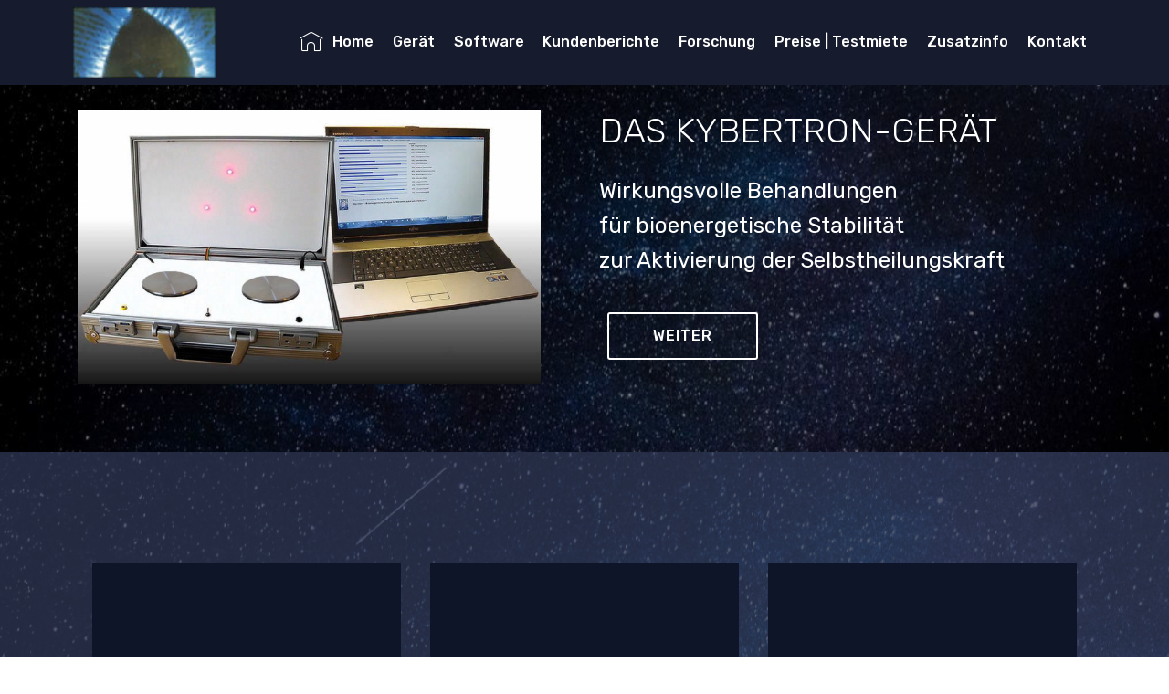

--- FILE ---
content_type: text/html
request_url: https://www.kybertron.org/geraet.html
body_size: 3554
content:
<!DOCTYPE html>
<html >
<head>
  <!-- Site made with Mobirise Website Builder v4.7.7, https://mobirise.com -->
  <meta charset="UTF-8">
  <meta http-equiv="X-UA-Compatible" content="IE=edge">
  <meta name="generator" content="Mobirise v4.7.7, mobirise.com">
  <meta name="viewport" content="width=device-width, initial-scale=1, minimum-scale=1">
  <link rel="shortcut icon" href="assets/images/21080-1-122x60.jpg" type="image/x-icon">
  <meta name="description" content="Das Kybertron-Gerät: Wirkungsvolle Behandlungen zur bioenergetischen Stabilität.">
  <title>Gerät | Kybertron: Radionik und Bioenergetik</title>
  <link rel="stylesheet" href="assets/web/assets/mobirise-icons/mobirise-icons.css">
  <link rel="stylesheet" href="assets/tether/tether.min.css">
  <link rel="stylesheet" href="assets/bootstrap/css/bootstrap.min.css">
  <link rel="stylesheet" href="assets/bootstrap/css/bootstrap-grid.min.css">
  <link rel="stylesheet" href="assets/bootstrap/css/bootstrap-reboot.min.css">
  <link rel="stylesheet" href="assets/socicon/css/styles.css">
  <link rel="stylesheet" href="assets/animatecss/animate.min.css">
  <link rel="stylesheet" href="assets/dropdown/css/style.css">
  <link rel="stylesheet" href="assets/theme/css/style.css">
  <link rel="stylesheet" href="assets/mobirise/css/mbr-additional.css" type="text/css">
  
  
  <meta name="language" content="DE">
<meta name="language" content="deutsch">
<meta name="robots" content="index,follow">
<meta http-equiv="expires" content="0">
<meta name="author" content="Matthias Wyneken">
<meta name="keywords" lang="de" content="Bioresonanz, Radionik, Bioenergetik, Kybertron, Kybertron Delta, Biofeedback, Quantenmedizin, Lebenserergie, Energiemedizin, Heilung, Meridiane, Resonanz, Geopathie, Therapieverfahren,  Ausleitung, Resonanz, Bachblüten, Essenzen, Homöopathie, Psychosomatik, psychosomatische Ursachen, Schwingungen, Kybertron-Gerät, Radionik-Gerät, Radionikgerät, Bioresonanz-Gerät, Bioresonanzgerät, energetische Reinigung, Therapeut, Heilpraktiker, Schwingungsvergleich, Transmitter, Reinigungsprogramm, Datenbanken, Handelektroden, Matthias Wyneken, Marianne Jubin"> 
</head>
<body>
  <section class="header3 cid-qQwthoaRqr mbr-parallax-background" id="header3-18">

    

    <div class="mbr-overlay" style="opacity: 0.5; background-color: rgb(0, 0, 0);">
    </div>

    <div class="container">
        <div class="media-container-row">
            <div class="mbr-figure" style="width: 100%;">
                <a href="https://www.kybertron.org/geraet.html"><img src="assets/images/21049-4-800x473.jpg" alt="Radionik" title="Radionik"></a>
            </div>

            <div class="media-content">
                <h1 class="mbr-section-title mbr-white pb-3 mbr-fonts-style display-2">DAS KYBERTRON-GERÄT</h1>
                
                <div class="mbr-section-text mbr-white pb-3 ">
                    <p class="mbr-text mbr-fonts-style display-5">Wirkungsvolle Behandlungen&nbsp; <br>für bioenergetische Stabilität <br>zur Aktivierung der Selbstheilungskraft<br></p>
                </div>
                <div class="mbr-section-btn"><a class="btn btn-md btn-white-outline display-4" href="geraet.html#features3-16">WEITER</a></div>
            </div>
        </div>
    </div>

</section>

<section class="engine"><a href="https://mobirise.me/q">free responsive site templates</a></section><section class="features3 cid-qQwrfd2zQS mbr-parallax-background" id="features3-16">

    

    <div class="mbr-overlay" style="opacity: 0.8; background-color: rgb(44, 52, 78);">
    </div>
    <div class="container">
        <div class="media-container-row">
            <div class="card p-3 col-12 col-md-6 col-lg-4">
                <div class="card-wrapper">
                    <div class="card-img">
                        <a href="https://www.kybertron.org/software.html"><img src="assets/images/meridiane-1-596x347.jpg" alt="Radionik - Kybertron Delta" title="Radionik - Kybertron Delta"></a>
                    </div>
                    <div class="card-box">
                        <h4 class="card-title mbr-fonts-style display-5">Energie übertragen</h4>
                        <p class="mbr-text mbr-fonts-style display-7">Das Kybertron Delta ist ein kraftvolles Gerät, das Schwingungen in das morphische Feld einer Person sendet, um die bioenergetische Stabilität zu unterstützen. <br>
<br>Das bioenergetische Feld der besendeten Person dehnt sich aus. Die Organe, das Immunsystem und die Selbstheilungsfunktion erhalten mehr Energie.&nbsp;Der Körper kann sich entspannen und erholen.&nbsp;<br><br>Die Wirkung der Übertragung ist deutlich spürbar und nachweisbar (siehe <a href="forschung.html">Forschung</a>).&nbsp;<br><br><a href="kontakt.html#features12-a6">Einführung und Betreuung</a><br><br></p>
                    </div>
                    
                </div>
            </div>

            <div class="card p-3 col-12 col-md-6 col-lg-4">
                <div class="card-wrapper">
                    <div class="card-img">
                        <a href="https://www.kybertron.org/geraet.html"><img src="assets/images/21049-1-676x400.jpg" alt="Bioresonanz" title="Bioresonanz"></a>
                    </div>
                    <div class="card-box">
                        <h4 class="card-title mbr-fonts-style display-5">Wozu ein Gerät?</h4>
                        <p class="mbr-text mbr-fonts-style display-7">Virtuelle Anwendungen und Computer verarbeiten Informationen, können aber selbst nicht senden. <br>
<br>Das Kybertron-Gerät nimmt die Informationen des PCs auf, <br>wandelt sie in analoge Schwingungen um, verstärkt sie<br>und sendet sie unabhängig<br>vom Therapeuten an das morphische Feld der besendeten Person. <br><br>Ohne Gerät würde es sich um Geistheilung handeln, welche die Energiereserven des Therapeuten beansprucht.&nbsp;<br><br></p>
                    </div>
                    
                </div>
            </div>

            <div class="card p-3 col-12 col-md-6 col-lg-4">
                <div class="card-wrapper">
                    <div class="card-img">
                        <a href="https://www.kybertron.org/software.html"><img src="assets/images/resonanz5-1-629x376.jpg" alt="Radionik - Kybertron Delta" title="Radionik - Kybertron Delta"></a>
                    </div>
                    <div class="card-box">
                        <h4 class="card-title mbr-fonts-style display-5">Die Funktion</h4>
                        <p class="mbr-text mbr-fonts-style display-7">Das Kybertron Delta analysiert und besendet berührungsfrei und ohne Internet. <br><br>Werte und Ergebnisse werden durch Schwingungsvergleich ermittelt. <br>Die Inhalte der Auswertung werden im Gerät verstärkt und zum morphischen Feld des Klienten geleitet.<br><br>Mehr Info:&nbsp;<a href="https://www.kybertron.org/Die_Funktion.pdf" target="_blank">Funktion [PDF]</a>&nbsp;und&nbsp;<br><a href="https://www.kybertron.org/Fernwirkung.pdf" target="_blank">Fernwirkung [PDF]</a>). &nbsp;<br><br><strong>Maße und Gewicht 
</strong><br>Das Gerät ist in einem robusten Koffer eingebaut. Gewicht: 5 Kg. 
<br>Maße: 42 x 27 x 11 cm.&nbsp;<br><br></p>
                    </div>
                    
                </div>
            </div>

            
        </div>
    </div>
</section>

<section class="mbr-section article content9 cid-r4AYhPruuA" id="content9-at">
    
     

    <div class="container">
        <div class="inner-container" style="width: 100%;">
            <hr class="line" style="width: 25%;">
            <div class="section-text align-center mbr-fonts-style display-5">„Wenn du dich einschwingst in die Frequenz der Wirklichkeit, die du anstrebst, dann kannst du nicht verhindern, dass sich diese manifestiert. Es kann nicht anders sein. ... Das ist Physik."
<br><span style="text-align: right; font-size: 1.5rem;">Albert Einstein&nbsp;</span></div>
            <hr class="line" style="width: 25%;">
        </div>
        </div>
</section>

<section class="menu cid-qUBd4z2pjR" once="menu" id="menu1-9a">

    

    <nav class="navbar navbar-expand beta-menu navbar-dropdown align-items-center navbar-fixed-top navbar-toggleable-sm">
        <button class="navbar-toggler navbar-toggler-right" type="button" data-toggle="collapse" data-target="#navbarSupportedContent" aria-controls="navbarSupportedContent" aria-expanded="false" aria-label="Toggle navigation">
            <div class="hamburger">
                <span></span>
                <span></span>
                <span></span>
                <span></span>
            </div>
        </button>
        <div class="menu-logo">
            <div class="navbar-brand">
                <span class="navbar-logo">
                    <a href="index.html">
                         <img src="assets/images/21080-1-122x60.jpg" alt="Kybertron Delta" title="Kybertron Delta" style="height: 4.8rem;">
                    </a>
                </span>
                
            </div>
        </div>
        <div class="collapse navbar-collapse" id="navbarSupportedContent">
            <ul class="navbar-nav nav-dropdown nav-right" data-app-modern-menu="true"><li class="nav-item">
                    <a class="nav-link link text-white display-4" href="https://www.kybertron.org/index.html"><span class="mbri-home mbr-iconfont mbr-iconfont-btn"></span>
                        
                        Home</a>
                </li><li class="nav-item"><a class="nav-link link text-white display-4" href="https://www.kybertron.org/geraet.html">
                        
                        Gerät</a></li><li class="nav-item"><a class="nav-link link text-white display-4" href="https://www.kybertron.org/software.html">Software</a></li><li class="nav-item"><a class="nav-link link text-white display-4" href="https://www.kybertron.org/kundenberichte.html">
                        
                        Kundenberichte</a></li><li class="nav-item"><a class="nav-link link text-white display-4" href="https://www.kybertron.org/forschung.html">
                        
                        Forschung</a></li><li class="nav-item"><a class="nav-link link text-white display-4" href="https://www.kybertron.org/preise.html">Preise | Testmiete</a></li><li class="nav-item"><a class="nav-link link text-white display-4" href="https://www.kybertron.org/zusatzinfo.html">Zusatzinfo</a></li><li class="nav-item"><a class="nav-link link text-white display-4" href="https://www.kybertron.org/kontakt.html">Kontakt</a></li></ul>
            
        </div>
    </nav>
</section>

<section class="cid-qXMEZEHCYy mbr-reveal" id="footer1-a9">

    

    

    <div class="container">
        <div class="media-container-row content text-white">
            <div class="col-12 col-md-3">
                <div class="media-wrap">
                    
                        <img src="assets/images/welle-1-92x90.jpg" alt="" title="">
                    
                </div>
            </div>
            <div class="col-12 col-md-3 mbr-fonts-style display-7">
                <h5 class="pb-3">
                    Kybertron®<br>Wyneken+Jubin OHG</h5>
                <p class="mbr-text">Rheinstr. 34 &nbsp; &nbsp; &nbsp; &nbsp; &nbsp; &nbsp; &nbsp; &nbsp; &nbsp;<br>D 79801 Hohentengen</p>
            </div>
            <div class="col-12 col-md-3 mbr-fonts-style display-7">
                <h5 class="pb-3">
                    <br>Telefon</h5>
                <p class="mbr-text">0156 7859 3409
<br>+49 156 7859 3409 &nbsp;<br></p>
            </div>
            <div class="col-12 col-md-3 mbr-fonts-style display-7">
                <h5 class="pb-3">
                    <a href="index.html">Home</a></h5>
                <p class="mbr-text"><a href="kontakt.html" target="_blank">Kontakt</a>&nbsp; &nbsp; &nbsp; &nbsp; &nbsp;&nbsp;<a href="https://www.kybertron.org/AGB.html" target="_blank">AGB</a><br><br><a href="https://www.kybertron.org/DSE.html" target="_blank">Datenschutzerklärung</a><br><br><a href="preise.html">Preise </a>&nbsp; &nbsp; &nbsp; &nbsp; &nbsp;<a href="preise.html">Testmiete</a><br><br><a href="kontakt.html#features12-a6">Betreuung</a><br></p>
            </div>
        </div>
        <div class="footer-lower">
            <div class="media-container-row">
                <div class="col-sm-12">
                    <hr>
                </div>
            </div>
            <div class="media-container-row mbr-white">
                <div class="col-sm-6 copyright">
                    <p class="mbr-text mbr-fonts-style display-7">
                        © Copyright Wyneken Jubin - Kybertron® is a registered trade mark</p>
                </div>
                <div class="col-md-6">
                    
                </div>
            </div>
        </div>
    </div>
</section>


  <script src="assets/web/assets/jquery/jquery.min.js"></script>
  <script src="assets/popper/popper.min.js"></script>
  <script src="assets/tether/tether.min.js"></script>
  <script src="assets/bootstrap/js/bootstrap.min.js"></script>
  <script src="assets/smoothscroll/smooth-scroll.js"></script>
  <script src="assets/viewportchecker/jquery.viewportchecker.js"></script>
  <script src="assets/dropdown/js/script.min.js"></script>
  <script src="assets/touchswipe/jquery.touch-swipe.min.js"></script>
  <script src="assets/parallax/jarallax.min.js"></script>
  <script src="assets/theme/js/script.js"></script>
  
  
 <div id="scrollToTop" class="scrollToTop mbr-arrow-up"><a style="text-align: center;"><i></i></a></div>
    <input name="animation" type="hidden">
  </body>
</html>

--- FILE ---
content_type: text/css
request_url: https://www.kybertron.org/assets/mobirise/css/mbr-additional.css
body_size: 26486
content:
@import url(https://fonts.googleapis.com/css?family=Rubik:300,300i,400,400i,500,500i,700,700i,900,900i);





body {
  font-style: normal;
  line-height: 1.5;
}
.mbr-section-title {
  font-style: normal;
  line-height: 1.2;
}
.mbr-section-subtitle {
  line-height: 1.3;
}
.mbr-text {
  font-style: normal;
  line-height: 1.6;
}
.display-1 {
  font-family: 'Rubik', sans-serif;
  font-size: 3.4rem;
}
.display-1 > .mbr-iconfont {
  font-size: 5.44rem;
}
.display-2 {
  font-family: 'Rubik', sans-serif;
  font-size: 2.4rem;
}
.display-2 > .mbr-iconfont {
  font-size: 3.84rem;
}
.display-4 {
  font-family: 'Rubik', sans-serif;
  font-size: 1rem;
}
.display-4 > .mbr-iconfont {
  font-size: 1.6rem;
}
.display-5 {
  font-family: 'Rubik', sans-serif;
  font-size: 1.5rem;
}
.display-5 > .mbr-iconfont {
  font-size: 2.4rem;
}
.display-7 {
  font-family: 'Rubik', sans-serif;
  font-size: 1rem;
}
.display-7 > .mbr-iconfont {
  font-size: 1.6rem;
}
/* ---- Fluid typography for mobile devices ---- */
/* 1.4 - font scale ratio ( bootstrap == 1.42857 ) */
/* 100vw - current viewport width */
/* (48 - 20)  48 == 48rem == 768px, 20 == 20rem == 320px(minimal supported viewport) */
/* 0.65 - min scale variable, may vary */
@media (max-width: 768px) {
  .display-1 {
    font-size: 2.72rem;
    font-size: calc( 1.8399999999999999rem + (3.4 - 1.8399999999999999) * ((100vw - 20rem) / (48 - 20)));
    line-height: calc( 1.4 * (1.8399999999999999rem + (3.4 - 1.8399999999999999) * ((100vw - 20rem) / (48 - 20))));
  }
  .display-2 {
    font-size: 1.92rem;
    font-size: calc( 1.49rem + (2.4 - 1.49) * ((100vw - 20rem) / (48 - 20)));
    line-height: calc( 1.4 * (1.49rem + (2.4 - 1.49) * ((100vw - 20rem) / (48 - 20))));
  }
  .display-4 {
    font-size: 0.8rem;
    font-size: calc( 1rem + (1 - 1) * ((100vw - 20rem) / (48 - 20)));
    line-height: calc( 1.4 * (1rem + (1 - 1) * ((100vw - 20rem) / (48 - 20))));
  }
  .display-5 {
    font-size: 1.2rem;
    font-size: calc( 1.175rem + (1.5 - 1.175) * ((100vw - 20rem) / (48 - 20)));
    line-height: calc( 1.4 * (1.175rem + (1.5 - 1.175) * ((100vw - 20rem) / (48 - 20))));
  }
}
/* Buttons */
.btn {
  font-weight: 500;
  border-width: 2px;
  font-style: normal;
  letter-spacing: 1px;
  margin: .4rem .8rem;
  white-space: normal;
  -webkit-transition: all 0.3s ease-in-out;
  -moz-transition: all 0.3s ease-in-out;
  transition: all 0.3s ease-in-out;
  padding: 1rem 3rem;
  border-radius: 3px;
  display: inline-flex;
  align-items: center;
  justify-content: center;
  word-break: break-word;
}
.btn-sm {
  font-weight: 500;
  letter-spacing: 1px;
  -webkit-transition: all 0.3s ease-in-out;
  -moz-transition: all 0.3s ease-in-out;
  transition: all 0.3s ease-in-out;
  padding: 0.6rem 1.5rem;
  border-radius: 3px;
}
.btn-md {
  font-weight: 500;
  letter-spacing: 1px;
  margin: .4rem .8rem !important;
  -webkit-transition: all 0.3s ease-in-out;
  -moz-transition: all 0.3s ease-in-out;
  transition: all 0.3s ease-in-out;
  padding: 1rem 3rem;
  border-radius: 3px;
}
.btn-lg {
  font-weight: 500;
  letter-spacing: 1px;
  margin: .4rem .8rem !important;
  -webkit-transition: all 0.3s ease-in-out;
  -moz-transition: all 0.3s ease-in-out;
  transition: all 0.3s ease-in-out;
  padding: 1.2rem 3.2rem;
  border-radius: 3px;
}
.bg-primary {
  background-color: #149dcc !important;
}
.bg-success {
  background-color: #f7ed4a !important;
}
.bg-info {
  background-color: #82786e !important;
}
.bg-warning {
  background-color: #879a9f !important;
}
.bg-danger {
  background-color: #b1a374 !important;
}
.btn-primary,
.btn-primary:active {
  background-color: #149dcc !important;
  border-color: #149dcc !important;
  color: #ffffff !important;
}
.btn-primary:hover,
.btn-primary:focus,
.btn-primary.focus,
.btn-primary.active {
  color: #ffffff !important;
  background-color: #0d6786 !important;
  border-color: #0d6786 !important;
}
.btn-primary.disabled,
.btn-primary:disabled {
  color: #ffffff !important;
  background-color: #0d6786 !important;
  border-color: #0d6786 !important;
}
.btn-secondary,
.btn-secondary:active {
  background-color: #ff3366 !important;
  border-color: #ff3366 !important;
  color: #ffffff !important;
}
.btn-secondary:hover,
.btn-secondary:focus,
.btn-secondary.focus,
.btn-secondary.active {
  color: #ffffff !important;
  background-color: #e50039 !important;
  border-color: #e50039 !important;
}
.btn-secondary.disabled,
.btn-secondary:disabled {
  color: #ffffff !important;
  background-color: #e50039 !important;
  border-color: #e50039 !important;
}
.btn-info,
.btn-info:active {
  background-color: #82786e !important;
  border-color: #82786e !important;
  color: #ffffff !important;
}
.btn-info:hover,
.btn-info:focus,
.btn-info.focus,
.btn-info.active {
  color: #ffffff !important;
  background-color: #59524b !important;
  border-color: #59524b !important;
}
.btn-info.disabled,
.btn-info:disabled {
  color: #ffffff !important;
  background-color: #59524b !important;
  border-color: #59524b !important;
}
.btn-success,
.btn-success:active {
  background-color: #f7ed4a !important;
  border-color: #f7ed4a !important;
  color: #3f3c03 !important;
}
.btn-success:hover,
.btn-success:focus,
.btn-success.focus,
.btn-success.active {
  color: #3f3c03 !important;
  background-color: #eadd0a !important;
  border-color: #eadd0a !important;
}
.btn-success.disabled,
.btn-success:disabled {
  color: #3f3c03 !important;
  background-color: #eadd0a !important;
  border-color: #eadd0a !important;
}
.btn-warning,
.btn-warning:active {
  background-color: #879a9f !important;
  border-color: #879a9f !important;
  color: #ffffff !important;
}
.btn-warning:hover,
.btn-warning:focus,
.btn-warning.focus,
.btn-warning.active {
  color: #ffffff !important;
  background-color: #617479 !important;
  border-color: #617479 !important;
}
.btn-warning.disabled,
.btn-warning:disabled {
  color: #ffffff !important;
  background-color: #617479 !important;
  border-color: #617479 !important;
}
.btn-danger,
.btn-danger:active {
  background-color: #b1a374 !important;
  border-color: #b1a374 !important;
  color: #ffffff !important;
}
.btn-danger:hover,
.btn-danger:focus,
.btn-danger.focus,
.btn-danger.active {
  color: #ffffff !important;
  background-color: #8b7d4e !important;
  border-color: #8b7d4e !important;
}
.btn-danger.disabled,
.btn-danger:disabled {
  color: #ffffff !important;
  background-color: #8b7d4e !important;
  border-color: #8b7d4e !important;
}
.btn-white {
  color: #333333 !important;
}
.btn-white,
.btn-white:active {
  background-color: #ffffff !important;
  border-color: #ffffff !important;
  color: #808080 !important;
}
.btn-white:hover,
.btn-white:focus,
.btn-white.focus,
.btn-white.active {
  color: #808080 !important;
  background-color: #d9d9d9 !important;
  border-color: #d9d9d9 !important;
}
.btn-white.disabled,
.btn-white:disabled {
  color: #808080 !important;
  background-color: #d9d9d9 !important;
  border-color: #d9d9d9 !important;
}
.btn-black,
.btn-black:active {
  background-color: #333333 !important;
  border-color: #333333 !important;
  color: #ffffff !important;
}
.btn-black:hover,
.btn-black:focus,
.btn-black.focus,
.btn-black.active {
  color: #ffffff !important;
  background-color: #0d0d0d !important;
  border-color: #0d0d0d !important;
}
.btn-black.disabled,
.btn-black:disabled {
  color: #ffffff !important;
  background-color: #0d0d0d !important;
  border-color: #0d0d0d !important;
}
.btn-primary-outline,
.btn-primary-outline:active {
  background: none;
  border-color: #0b566f;
  color: #0b566f;
}
.btn-primary-outline:hover,
.btn-primary-outline:focus,
.btn-primary-outline.focus,
.btn-primary-outline.active {
  color: #ffffff;
  background-color: #149dcc;
  border-color: #149dcc;
}
.btn-primary-outline.disabled,
.btn-primary-outline:disabled {
  color: #ffffff !important;
  background-color: #149dcc !important;
  border-color: #149dcc !important;
}
.btn-secondary-outline,
.btn-secondary-outline:active {
  background: none;
  border-color: #cc0033;
  color: #cc0033;
}
.btn-secondary-outline:hover,
.btn-secondary-outline:focus,
.btn-secondary-outline.focus,
.btn-secondary-outline.active {
  color: #ffffff;
  background-color: #ff3366;
  border-color: #ff3366;
}
.btn-secondary-outline.disabled,
.btn-secondary-outline:disabled {
  color: #ffffff !important;
  background-color: #ff3366 !important;
  border-color: #ff3366 !important;
}
.btn-info-outline,
.btn-info-outline:active {
  background: none;
  border-color: #4b453f;
  color: #4b453f;
}
.btn-info-outline:hover,
.btn-info-outline:focus,
.btn-info-outline.focus,
.btn-info-outline.active {
  color: #ffffff;
  background-color: #82786e;
  border-color: #82786e;
}
.btn-info-outline.disabled,
.btn-info-outline:disabled {
  color: #ffffff !important;
  background-color: #82786e !important;
  border-color: #82786e !important;
}
.btn-success-outline,
.btn-success-outline:active {
  background: none;
  border-color: #d2c609;
  color: #d2c609;
}
.btn-success-outline:hover,
.btn-success-outline:focus,
.btn-success-outline.focus,
.btn-success-outline.active {
  color: #3f3c03;
  background-color: #f7ed4a;
  border-color: #f7ed4a;
}
.btn-success-outline.disabled,
.btn-success-outline:disabled {
  color: #3f3c03 !important;
  background-color: #f7ed4a !important;
  border-color: #f7ed4a !important;
}
.btn-warning-outline,
.btn-warning-outline:active {
  background: none;
  border-color: #55666b;
  color: #55666b;
}
.btn-warning-outline:hover,
.btn-warning-outline:focus,
.btn-warning-outline.focus,
.btn-warning-outline.active {
  color: #ffffff;
  background-color: #879a9f;
  border-color: #879a9f;
}
.btn-warning-outline.disabled,
.btn-warning-outline:disabled {
  color: #ffffff !important;
  background-color: #879a9f !important;
  border-color: #879a9f !important;
}
.btn-danger-outline,
.btn-danger-outline:active {
  background: none;
  border-color: #7a6e45;
  color: #7a6e45;
}
.btn-danger-outline:hover,
.btn-danger-outline:focus,
.btn-danger-outline.focus,
.btn-danger-outline.active {
  color: #ffffff;
  background-color: #b1a374;
  border-color: #b1a374;
}
.btn-danger-outline.disabled,
.btn-danger-outline:disabled {
  color: #ffffff !important;
  background-color: #b1a374 !important;
  border-color: #b1a374 !important;
}
.btn-black-outline,
.btn-black-outline:active {
  background: none;
  border-color: #000000;
  color: #000000;
}
.btn-black-outline:hover,
.btn-black-outline:focus,
.btn-black-outline.focus,
.btn-black-outline.active {
  color: #ffffff;
  background-color: #333333;
  border-color: #333333;
}
.btn-black-outline.disabled,
.btn-black-outline:disabled {
  color: #ffffff !important;
  background-color: #333333 !important;
  border-color: #333333 !important;
}
.btn-white-outline,
.btn-white-outline:active,
.btn-white-outline.active {
  background: none;
  border-color: #ffffff;
  color: #ffffff;
}
.btn-white-outline:hover,
.btn-white-outline:focus,
.btn-white-outline.focus {
  color: #333333;
  background-color: #ffffff;
  border-color: #ffffff;
}
.text-primary {
  color: #149dcc !important;
}
.text-secondary {
  color: #ff3366 !important;
}
.text-success {
  color: #f7ed4a !important;
}
.text-info {
  color: #82786e !important;
}
.text-warning {
  color: #879a9f !important;
}
.text-danger {
  color: #b1a374 !important;
}
.text-white {
  color: #ffffff !important;
}
.text-black {
  color: #000000 !important;
}
a.text-primary:hover,
a.text-primary:focus {
  color: #0b566f !important;
}
a.text-secondary:hover,
a.text-secondary:focus {
  color: #cc0033 !important;
}
a.text-success:hover,
a.text-success:focus {
  color: #d2c609 !important;
}
a.text-info:hover,
a.text-info:focus {
  color: #4b453f !important;
}
a.text-warning:hover,
a.text-warning:focus {
  color: #55666b !important;
}
a.text-danger:hover,
a.text-danger:focus {
  color: #7a6e45 !important;
}
a.text-white:hover,
a.text-white:focus {
  color: #b3b3b3 !important;
}
a.text-black:hover,
a.text-black:focus {
  color: #4d4d4d !important;
}
.alert-success {
  background-color: #70c770;
}
.alert-info {
  background-color: #82786e;
}
.alert-warning {
  background-color: #879a9f;
}
.alert-danger {
  background-color: #b1a374;
}
.mbr-section-btn a.btn:not(.btn-form):hover,
.mbr-section-btn a.btn:not(.btn-form):focus {
  box-shadow: none !important;
}
.mbr-gallery-filter li.active .btn {
  background-color: #149dcc;
  border-color: #149dcc;
  color: #ffffff;
}
.mbr-gallery-filter li.active .btn:focus {
  box-shadow: none;
}
.btn-form {
  border-radius: 0;
}
.btn-form:hover {
  cursor: pointer;
}
a,
a:hover {
  color: #149dcc;
}
.mbr-plan-header.bg-primary .mbr-plan-subtitle,
.mbr-plan-header.bg-primary .mbr-plan-price-desc {
  color: #b4e6f8;
}
.mbr-plan-header.bg-success .mbr-plan-subtitle,
.mbr-plan-header.bg-success .mbr-plan-price-desc {
  color: #ffffff;
}
.mbr-plan-header.bg-info .mbr-plan-subtitle,
.mbr-plan-header.bg-info .mbr-plan-price-desc {
  color: #beb8b2;
}
.mbr-plan-header.bg-warning .mbr-plan-subtitle,
.mbr-plan-header.bg-warning .mbr-plan-price-desc {
  color: #ced6d8;
}
.mbr-plan-header.bg-danger .mbr-plan-subtitle,
.mbr-plan-header.bg-danger .mbr-plan-price-desc {
  color: #dfd9c6;
}
/* Scroll to top button*/
#scrollToTop a i:before {
  content: '';
  position: absolute;
  height: 40%;
  top: 25%;
  background: #fff;
  width: 2px;
  left: calc(50% - 1px);
}
#scrollToTop a i:after {
  content: '';
  position: absolute;
  display: block;
  border-top: 2px solid #fff;
  border-right: 2px solid #fff;
  width: 40%;
  height: 40%;
  left: 30%;
  bottom: 30%;
  transform: rotate(135deg);
}
/* Others*/
.note-check a[data-value=Rubik] {
  font-style: normal;
}
.mbr-arrow a {
  color: #ffffff;
}
@media (max-width: 767px) {
  .mbr-arrow {
    display: none;
  }
}
.form-control-label {
  position: relative;
  cursor: pointer;
  margin-bottom: .357em;
  padding: 0;
}
.alert {
  color: #ffffff;
  border-radius: 0;
  border: 0;
  font-size: .875rem;
  line-height: 1.5;
  margin-bottom: 1.875rem;
  padding: 1.25rem;
  position: relative;
}
.alert.alert-form::after {
  background-color: inherit;
  bottom: -7px;
  content: "";
  display: block;
  height: 14px;
  left: 50%;
  margin-left: -7px;
  position: absolute;
  transform: rotate(45deg);
  width: 14px;
}
.form-control {
  background-color: #f5f5f5;
  box-shadow: none;
  color: #565656;
  font-family: 'Rubik', sans-serif;
  font-size: 1rem;
  line-height: 1.43;
  min-height: 3.5em;
  padding: 1.07em .5em;
}
.form-control > .mbr-iconfont {
  font-size: 1.6rem;
}
.form-control,
.form-control:focus {
  border: 1px solid #e8e8e8;
}
.form-active .form-control:invalid {
  border-color: red;
}
.mbr-overlay {
  background-color: #000;
  bottom: 0;
  left: 0;
  opacity: .5;
  position: absolute;
  right: 0;
  top: 0;
  z-index: 0;
}
blockquote {
  font-style: italic;
  padding: 10px 0 10px 20px;
  font-size: 1.09rem;
  position: relative;
  border-color: #149dcc;
  border-width: 3px;
}
ul,
ol,
pre,
blockquote {
  margin-bottom: 2.3125rem;
}
pre {
  background: #f4f4f4;
  padding: 10px 24px;
  white-space: pre-wrap;
}
.inactive {
  -webkit-user-select: none;
  -moz-user-select: none;
  -ms-user-select: none;
  user-select: none;
  pointer-events: none;
  -webkit-user-drag: none;
  user-drag: none;
}
.mbr-section__comments .row {
  justify-content: center;
}
/* Forms */
.mbr-form .btn {
  margin: .4rem 0;
}
@media (max-width: 767px) {
  .btn {
    font-size: .75rem !important;
  }
  .btn .mbr-iconfont {
    font-size: 1rem !important;
  }
}
/* Social block */
.btn-social {
  font-size: 20px;
  border-radius: 50%;
  padding: 0;
  width: 44px;
  height: 44px;
  line-height: 44px;
  text-align: center;
  position: relative;
  border: 2px solid #c0a375;
  border-color: #149dcc;
  color: #232323;
  cursor: pointer;
}
.btn-social i {
  top: 0;
  line-height: 44px;
  width: 44px;
}
.btn-social:hover {
  color: #fff;
  background: #149dcc;
}
.btn-social + .btn {
  margin-left: .1rem;
}
/* Footer */
.mbr-footer-content li::before,
.mbr-footer .mbr-contacts li::before {
  background: #149dcc;
}
.mbr-footer-content li a:hover,
.mbr-footer .mbr-contacts li a:hover {
  color: #149dcc;
}
/* Headers*/
.offset-1 {
  margin-left: 8.33333%;
}
.offset-2 {
  margin-left: 16.66667%;
}
.offset-3 {
  margin-left: 25%;
}
.offset-4 {
  margin-left: 33.33333%;
}
.offset-5 {
  margin-left: 41.66667%;
}
.offset-6 {
  margin-left: 50%;
}
.offset-7 {
  margin-left: 58.33333%;
}
.offset-8 {
  margin-left: 66.66667%;
}
.offset-9 {
  margin-left: 75%;
}
.offset-10 {
  margin-left: 83.33333%;
}
.offset-11 {
  margin-left: 91.66667%;
}
@media (min-width: 576px) {
  .offset-sm-0 {
    margin-left: 0%;
  }
  .offset-sm-1 {
    margin-left: 8.33333%;
  }
  .offset-sm-2 {
    margin-left: 16.66667%;
  }
  .offset-sm-3 {
    margin-left: 25%;
  }
  .offset-sm-4 {
    margin-left: 33.33333%;
  }
  .offset-sm-5 {
    margin-left: 41.66667%;
  }
  .offset-sm-6 {
    margin-left: 50%;
  }
  .offset-sm-7 {
    margin-left: 58.33333%;
  }
  .offset-sm-8 {
    margin-left: 66.66667%;
  }
  .offset-sm-9 {
    margin-left: 75%;
  }
  .offset-sm-10 {
    margin-left: 83.33333%;
  }
  .offset-sm-11 {
    margin-left: 91.66667%;
  }
}
@media (min-width: 768px) {
  .offset-md-0 {
    margin-left: 0%;
  }
  .offset-md-1 {
    margin-left: 8.33333%;
  }
  .offset-md-2 {
    margin-left: 16.66667%;
  }
  .offset-md-3 {
    margin-left: 25%;
  }
  .offset-md-4 {
    margin-left: 33.33333%;
  }
  .offset-md-5 {
    margin-left: 41.66667%;
  }
  .offset-md-6 {
    margin-left: 50%;
  }
  .offset-md-7 {
    margin-left: 58.33333%;
  }
  .offset-md-8 {
    margin-left: 66.66667%;
  }
  .offset-md-9 {
    margin-left: 75%;
  }
  .offset-md-10 {
    margin-left: 83.33333%;
  }
  .offset-md-11 {
    margin-left: 91.66667%;
  }
}
@media (min-width: 992px) {
  .offset-lg-0 {
    margin-left: 0%;
  }
  .offset-lg-1 {
    margin-left: 8.33333%;
  }
  .offset-lg-2 {
    margin-left: 16.66667%;
  }
  .offset-lg-3 {
    margin-left: 25%;
  }
  .offset-lg-4 {
    margin-left: 33.33333%;
  }
  .offset-lg-5 {
    margin-left: 41.66667%;
  }
  .offset-lg-6 {
    margin-left: 50%;
  }
  .offset-lg-7 {
    margin-left: 58.33333%;
  }
  .offset-lg-8 {
    margin-left: 66.66667%;
  }
  .offset-lg-9 {
    margin-left: 75%;
  }
  .offset-lg-10 {
    margin-left: 83.33333%;
  }
  .offset-lg-11 {
    margin-left: 91.66667%;
  }
}
@media (min-width: 1200px) {
  .offset-xl-0 {
    margin-left: 0%;
  }
  .offset-xl-1 {
    margin-left: 8.33333%;
  }
  .offset-xl-2 {
    margin-left: 16.66667%;
  }
  .offset-xl-3 {
    margin-left: 25%;
  }
  .offset-xl-4 {
    margin-left: 33.33333%;
  }
  .offset-xl-5 {
    margin-left: 41.66667%;
  }
  .offset-xl-6 {
    margin-left: 50%;
  }
  .offset-xl-7 {
    margin-left: 58.33333%;
  }
  .offset-xl-8 {
    margin-left: 66.66667%;
  }
  .offset-xl-9 {
    margin-left: 75%;
  }
  .offset-xl-10 {
    margin-left: 83.33333%;
  }
  .offset-xl-11 {
    margin-left: 91.66667%;
  }
}
.navbar-toggler {
  -webkit-align-self: flex-start;
  -ms-flex-item-align: start;
  align-self: flex-start;
  padding: 0.25rem 0.75rem;
  font-size: 1.25rem;
  line-height: 1;
  background: transparent;
  border: 1px solid transparent;
  -webkit-border-radius: 0.25rem;
  border-radius: 0.25rem;
}
.navbar-toggler:focus,
.navbar-toggler:hover {
  text-decoration: none;
}
.navbar-toggler-icon {
  display: inline-block;
  width: 1.5em;
  height: 1.5em;
  vertical-align: middle;
  content: "";
  background: no-repeat center center;
  -webkit-background-size: 100% 100%;
  -o-background-size: 100% 100%;
  background-size: 100% 100%;
}
.navbar-toggler-left {
  position: absolute;
  left: 1rem;
}
.navbar-toggler-right {
  position: absolute;
  right: 1rem;
}
@media (max-width: 575px) {
  .navbar-toggleable .navbar-nav .dropdown-menu {
    position: static;
    float: none;
  }
  .navbar-toggleable > .container {
    padding-right: 0;
    padding-left: 0;
  }
}
@media (min-width: 576px) {
  .navbar-toggleable {
    -webkit-box-orient: horizontal;
    -webkit-box-direction: normal;
    -webkit-flex-direction: row;
    -ms-flex-direction: row;
    flex-direction: row;
    -webkit-flex-wrap: nowrap;
    -ms-flex-wrap: nowrap;
    flex-wrap: nowrap;
    -webkit-box-align: center;
    -webkit-align-items: center;
    -ms-flex-align: center;
    align-items: center;
  }
  .navbar-toggleable .navbar-nav {
    -webkit-box-orient: horizontal;
    -webkit-box-direction: normal;
    -webkit-flex-direction: row;
    -ms-flex-direction: row;
    flex-direction: row;
  }
  .navbar-toggleable .navbar-nav .nav-link {
    padding-right: .5rem;
    padding-left: .5rem;
  }
  .navbar-toggleable > .container {
    display: -webkit-box;
    display: -webkit-flex;
    display: -ms-flexbox;
    display: flex;
    -webkit-flex-wrap: nowrap;
    -ms-flex-wrap: nowrap;
    flex-wrap: nowrap;
    -webkit-box-align: center;
    -webkit-align-items: center;
    -ms-flex-align: center;
    align-items: center;
  }
  .navbar-toggleable .navbar-collapse {
    display: -webkit-box !important;
    display: -webkit-flex !important;
    display: -ms-flexbox !important;
    display: flex !important;
    width: 100%;
  }
  .navbar-toggleable .navbar-toggler {
    display: none;
  }
}
@media (max-width: 767px) {
  .navbar-toggleable-sm .navbar-nav .dropdown-menu {
    position: static;
    float: none;
  }
  .navbar-toggleable-sm > .container {
    padding-right: 0;
    padding-left: 0;
  }
}
@media (min-width: 768px) {
  .navbar-toggleable-sm {
    -webkit-box-orient: horizontal;
    -webkit-box-direction: normal;
    -webkit-flex-direction: row;
    -ms-flex-direction: row;
    flex-direction: row;
    -webkit-flex-wrap: nowrap;
    -ms-flex-wrap: nowrap;
    flex-wrap: nowrap;
    -webkit-box-align: center;
    -webkit-align-items: center;
    -ms-flex-align: center;
    align-items: center;
  }
  .navbar-toggleable-sm .navbar-nav {
    -webkit-box-orient: horizontal;
    -webkit-box-direction: normal;
    -webkit-flex-direction: row;
    -ms-flex-direction: row;
    flex-direction: row;
  }
  .navbar-toggleable-sm .navbar-nav .nav-link {
    padding-right: .5rem;
    padding-left: .5rem;
  }
  .navbar-toggleable-sm > .container {
    display: -webkit-box;
    display: -webkit-flex;
    display: -ms-flexbox;
    display: flex;
    -webkit-flex-wrap: nowrap;
    -ms-flex-wrap: nowrap;
    flex-wrap: nowrap;
    -webkit-box-align: center;
    -webkit-align-items: center;
    -ms-flex-align: center;
    align-items: center;
  }
  .navbar-toggleable-sm .navbar-collapse {
    display: -webkit-box !important;
    display: -webkit-flex !important;
    display: -ms-flexbox !important;
    display: flex !important;
    width: 100%;
  }
  .navbar-toggleable-sm .navbar-toggler {
    display: none;
  }
}
@media (max-width: 991px) {
  .navbar-toggleable-md .navbar-nav .dropdown-menu {
    position: static;
    float: none;
  }
  .navbar-toggleable-md > .container {
    padding-right: 0;
    padding-left: 0;
  }
}
@media (min-width: 992px) {
  .navbar-toggleable-md {
    -webkit-box-orient: horizontal;
    -webkit-box-direction: normal;
    -webkit-flex-direction: row;
    -ms-flex-direction: row;
    flex-direction: row;
    -webkit-flex-wrap: nowrap;
    -ms-flex-wrap: nowrap;
    flex-wrap: nowrap;
    -webkit-box-align: center;
    -webkit-align-items: center;
    -ms-flex-align: center;
    align-items: center;
  }
  .navbar-toggleable-md .navbar-nav {
    -webkit-box-orient: horizontal;
    -webkit-box-direction: normal;
    -webkit-flex-direction: row;
    -ms-flex-direction: row;
    flex-direction: row;
  }
  .navbar-toggleable-md .navbar-nav .nav-link {
    padding-right: .5rem;
    padding-left: .5rem;
  }
  .navbar-toggleable-md > .container {
    display: -webkit-box;
    display: -webkit-flex;
    display: -ms-flexbox;
    display: flex;
    -webkit-flex-wrap: nowrap;
    -ms-flex-wrap: nowrap;
    flex-wrap: nowrap;
    -webkit-box-align: center;
    -webkit-align-items: center;
    -ms-flex-align: center;
    align-items: center;
  }
  .navbar-toggleable-md .navbar-collapse {
    display: -webkit-box !important;
    display: -webkit-flex !important;
    display: -ms-flexbox !important;
    display: flex !important;
    width: 100%;
  }
  .navbar-toggleable-md .navbar-toggler {
    display: none;
  }
}
@media (max-width: 1199px) {
  .navbar-toggleable-lg .navbar-nav .dropdown-menu {
    position: static;
    float: none;
  }
  .navbar-toggleable-lg > .container {
    padding-right: 0;
    padding-left: 0;
  }
}
@media (min-width: 1200px) {
  .navbar-toggleable-lg {
    -webkit-box-orient: horizontal;
    -webkit-box-direction: normal;
    -webkit-flex-direction: row;
    -ms-flex-direction: row;
    flex-direction: row;
    -webkit-flex-wrap: nowrap;
    -ms-flex-wrap: nowrap;
    flex-wrap: nowrap;
    -webkit-box-align: center;
    -webkit-align-items: center;
    -ms-flex-align: center;
    align-items: center;
  }
  .navbar-toggleable-lg .navbar-nav {
    -webkit-box-orient: horizontal;
    -webkit-box-direction: normal;
    -webkit-flex-direction: row;
    -ms-flex-direction: row;
    flex-direction: row;
  }
  .navbar-toggleable-lg .navbar-nav .nav-link {
    padding-right: .5rem;
    padding-left: .5rem;
  }
  .navbar-toggleable-lg > .container {
    display: -webkit-box;
    display: -webkit-flex;
    display: -ms-flexbox;
    display: flex;
    -webkit-flex-wrap: nowrap;
    -ms-flex-wrap: nowrap;
    flex-wrap: nowrap;
    -webkit-box-align: center;
    -webkit-align-items: center;
    -ms-flex-align: center;
    align-items: center;
  }
  .navbar-toggleable-lg .navbar-collapse {
    display: -webkit-box !important;
    display: -webkit-flex !important;
    display: -ms-flexbox !important;
    display: flex !important;
    width: 100%;
  }
  .navbar-toggleable-lg .navbar-toggler {
    display: none;
  }
}
.navbar-toggleable-xl {
  -webkit-box-orient: horizontal;
  -webkit-box-direction: normal;
  -webkit-flex-direction: row;
  -ms-flex-direction: row;
  flex-direction: row;
  -webkit-flex-wrap: nowrap;
  -ms-flex-wrap: nowrap;
  flex-wrap: nowrap;
  -webkit-box-align: center;
  -webkit-align-items: center;
  -ms-flex-align: center;
  align-items: center;
}
.navbar-toggleable-xl .navbar-nav .dropdown-menu {
  position: static;
  float: none;
}
.navbar-toggleable-xl > .container {
  padding-right: 0;
  padding-left: 0;
}
.navbar-toggleable-xl .navbar-nav {
  -webkit-box-orient: horizontal;
  -webkit-box-direction: normal;
  -webkit-flex-direction: row;
  -ms-flex-direction: row;
  flex-direction: row;
}
.navbar-toggleable-xl .navbar-nav .nav-link {
  padding-right: .5rem;
  padding-left: .5rem;
}
.navbar-toggleable-xl > .container {
  display: -webkit-box;
  display: -webkit-flex;
  display: -ms-flexbox;
  display: flex;
  -webkit-flex-wrap: nowrap;
  -ms-flex-wrap: nowrap;
  flex-wrap: nowrap;
  -webkit-box-align: center;
  -webkit-align-items: center;
  -ms-flex-align: center;
  align-items: center;
}
.navbar-toggleable-xl .navbar-collapse {
  display: -webkit-box !important;
  display: -webkit-flex !important;
  display: -ms-flexbox !important;
  display: flex !important;
  width: 100%;
}
.navbar-toggleable-xl .navbar-toggler {
  display: none;
}
.card-img {
  width: auto;
}
.menu .navbar.collapsed:not(.beta-menu) {
  flex-direction: column;
}
.carousel-item.active,
.carousel-item-next,
.carousel-item-prev {
  display: -webkit-box;
  display: -webkit-flex;
  display: -ms-flexbox;
  display: flex;
}
.note-air-layout .dropup .dropdown-menu,
.note-air-layout .navbar-fixed-bottom .dropdown .dropdown-menu {
  bottom: initial !important;
}
html,
body {
  height: auto;
  min-height: 100vh;
}
.dropup .dropdown-toggle::after {
  display: none;
}
.cid-qPoSPWaKzF .navbar {
  padding: .5rem 0;
  background: #161b2d;
  transition: none;
  min-height: 77px;
}
.cid-qPoSPWaKzF .navbar-dropdown.bg-color.transparent.opened {
  background: #161b2d;
}
.cid-qPoSPWaKzF a {
  font-style: normal;
}
.cid-qPoSPWaKzF .nav-item span {
  padding-right: 0.4em;
  line-height: 0.5em;
  vertical-align: text-bottom;
  position: relative;
  text-decoration: none;
}
.cid-qPoSPWaKzF .nav-item a {
  display: flex;
  align-items: center;
  justify-content: center;
  padding: 0.7rem 0 !important;
  margin: 0rem .65rem !important;
}
.cid-qPoSPWaKzF .nav-item:focus,
.cid-qPoSPWaKzF .nav-link:focus {
  outline: none;
}
.cid-qPoSPWaKzF .btn {
  padding: 0.4rem 1.5rem;
  display: inline-flex;
  align-items: center;
}
.cid-qPoSPWaKzF .btn .mbr-iconfont {
  font-size: 1.6rem;
}
.cid-qPoSPWaKzF .menu-logo {
  margin-right: auto;
}
.cid-qPoSPWaKzF .menu-logo .navbar-brand {
  display: flex;
  margin-left: 5rem;
  padding: 0;
  transition: padding .2s;
  min-height: 3.8rem;
  align-items: center;
}
.cid-qPoSPWaKzF .menu-logo .navbar-brand .navbar-caption-wrap {
  display: -webkit-flex;
  -webkit-align-items: center;
  align-items: center;
  word-break: break-word;
  min-width: 7rem;
  margin: .3rem 0;
}
.cid-qPoSPWaKzF .menu-logo .navbar-brand .navbar-caption-wrap .navbar-caption {
  line-height: 1.2rem !important;
  padding-right: 2rem;
}
.cid-qPoSPWaKzF .menu-logo .navbar-brand .navbar-logo {
  font-size: 4rem;
  transition: font-size 0.25s;
}
.cid-qPoSPWaKzF .menu-logo .navbar-brand .navbar-logo img {
  display: flex;
}
.cid-qPoSPWaKzF .menu-logo .navbar-brand .navbar-logo .mbr-iconfont {
  transition: font-size 0.25s;
}
.cid-qPoSPWaKzF .navbar-toggleable-sm .navbar-collapse {
  justify-content: flex-end;
  -webkit-justify-content: flex-end;
  padding-right: 5rem;
  width: auto;
}
.cid-qPoSPWaKzF .navbar-toggleable-sm .navbar-collapse .navbar-nav {
  flex-wrap: wrap;
  -webkit-flex-wrap: wrap;
  padding-left: 0;
}
.cid-qPoSPWaKzF .navbar-toggleable-sm .navbar-collapse .navbar-nav .nav-item {
  -webkit-align-self: center;
  align-self: center;
}
.cid-qPoSPWaKzF .navbar-toggleable-sm .navbar-collapse .navbar-buttons {
  padding-left: 0;
  padding-bottom: 0;
}
.cid-qPoSPWaKzF .dropdown .dropdown-menu {
  background: #161b2d;
  display: none;
  position: absolute;
  min-width: 5rem;
  padding-top: 1.4rem;
  padding-bottom: 1.4rem;
  text-align: left;
}
.cid-qPoSPWaKzF .dropdown .dropdown-menu .dropdown-item {
  width: auto;
  padding: 0.235em 1.5385em 0.235em 1.5385em !important;
}
.cid-qPoSPWaKzF .dropdown .dropdown-menu .dropdown-item::after {
  right: 0.5rem;
}
.cid-qPoSPWaKzF .dropdown .dropdown-menu .dropdown-submenu {
  margin: 0;
}
.cid-qPoSPWaKzF .dropdown.open > .dropdown-menu {
  display: block;
}
.cid-qPoSPWaKzF .navbar-toggleable-sm.opened:after {
  position: absolute;
  width: 100vw;
  height: 100vh;
  content: '';
  background-color: rgba(0, 0, 0, 0.1);
  left: 0;
  bottom: 0;
  transform: translateY(100%);
  -webkit-transform: translateY(100%);
  z-index: 1000;
}
.cid-qPoSPWaKzF .navbar.navbar-short {
  min-height: 60px;
  transition: all .2s;
}
.cid-qPoSPWaKzF .navbar.navbar-short .navbar-toggler-right {
  top: 20px;
}
.cid-qPoSPWaKzF .navbar.navbar-short .navbar-logo a {
  font-size: 2.5rem !important;
  line-height: 2.5rem;
  transition: font-size 0.25s;
}
.cid-qPoSPWaKzF .navbar.navbar-short .navbar-logo a .mbr-iconfont {
  font-size: 2.5rem !important;
}
.cid-qPoSPWaKzF .navbar.navbar-short .navbar-logo a img {
  height: 3rem !important;
}
.cid-qPoSPWaKzF .navbar.navbar-short .navbar-brand {
  min-height: 3rem;
}
.cid-qPoSPWaKzF button.navbar-toggler {
  width: 31px;
  height: 18px;
  cursor: pointer;
  transition: all .2s;
  top: 1.5rem;
  right: 1rem;
}
.cid-qPoSPWaKzF button.navbar-toggler:focus {
  outline: none;
}
.cid-qPoSPWaKzF button.navbar-toggler .hamburger span {
  position: absolute;
  right: 0;
  width: 30px;
  height: 2px;
  border-right: 5px;
  background-color: #cc2952;
}
.cid-qPoSPWaKzF button.navbar-toggler .hamburger span:nth-child(1) {
  top: 0;
  transition: all .2s;
}
.cid-qPoSPWaKzF button.navbar-toggler .hamburger span:nth-child(2) {
  top: 8px;
  transition: all .15s;
}
.cid-qPoSPWaKzF button.navbar-toggler .hamburger span:nth-child(3) {
  top: 8px;
  transition: all .15s;
}
.cid-qPoSPWaKzF button.navbar-toggler .hamburger span:nth-child(4) {
  top: 16px;
  transition: all .2s;
}
.cid-qPoSPWaKzF nav.opened .hamburger span:nth-child(1) {
  top: 8px;
  width: 0;
  opacity: 0;
  right: 50%;
  transition: all .2s;
}
.cid-qPoSPWaKzF nav.opened .hamburger span:nth-child(2) {
  -webkit-transform: rotate(45deg);
  transform: rotate(45deg);
  transition: all .25s;
}
.cid-qPoSPWaKzF nav.opened .hamburger span:nth-child(3) {
  -webkit-transform: rotate(-45deg);
  transform: rotate(-45deg);
  transition: all .25s;
}
.cid-qPoSPWaKzF nav.opened .hamburger span:nth-child(4) {
  top: 8px;
  width: 0;
  opacity: 0;
  right: 50%;
  transition: all .2s;
}
.cid-qPoSPWaKzF .collapsed.navbar-expand {
  flex-direction: column;
}
.cid-qPoSPWaKzF .collapsed .btn {
  display: flex;
}
.cid-qPoSPWaKzF .collapsed .navbar-collapse {
  display: none !important;
  padding-right: 0 !important;
}
.cid-qPoSPWaKzF .collapsed .navbar-collapse.collapsing,
.cid-qPoSPWaKzF .collapsed .navbar-collapse.show {
  display: block !important;
}
.cid-qPoSPWaKzF .collapsed .navbar-collapse.collapsing .navbar-nav,
.cid-qPoSPWaKzF .collapsed .navbar-collapse.show .navbar-nav {
  display: block;
  text-align: center;
}
.cid-qPoSPWaKzF .collapsed .navbar-collapse.collapsing .navbar-nav .nav-item,
.cid-qPoSPWaKzF .collapsed .navbar-collapse.show .navbar-nav .nav-item {
  clear: both;
}
.cid-qPoSPWaKzF .collapsed .navbar-collapse.collapsing .navbar-nav .nav-item:last-child,
.cid-qPoSPWaKzF .collapsed .navbar-collapse.show .navbar-nav .nav-item:last-child {
  margin-bottom: 1rem;
}
.cid-qPoSPWaKzF .collapsed .navbar-collapse.collapsing .navbar-buttons,
.cid-qPoSPWaKzF .collapsed .navbar-collapse.show .navbar-buttons {
  text-align: center;
}
.cid-qPoSPWaKzF .collapsed .navbar-collapse.collapsing .navbar-buttons:last-child,
.cid-qPoSPWaKzF .collapsed .navbar-collapse.show .navbar-buttons:last-child {
  margin-bottom: 1rem;
}
.cid-qPoSPWaKzF .collapsed button.navbar-toggler {
  display: block;
}
.cid-qPoSPWaKzF .collapsed .navbar-brand {
  margin-left: 1rem !important;
}
.cid-qPoSPWaKzF .collapsed .navbar-toggleable-sm {
  flex-direction: column;
  -webkit-flex-direction: column;
}
.cid-qPoSPWaKzF .collapsed .dropdown .dropdown-menu {
  width: 100%;
  text-align: center;
  position: relative;
  opacity: 0;
  display: block;
  height: 0;
  visibility: hidden;
  padding: 0;
  transition-duration: .5s;
  transition-property: opacity,padding,height;
}
.cid-qPoSPWaKzF .collapsed .dropdown.open > .dropdown-menu {
  position: relative;
  opacity: 1;
  height: auto;
  padding: 1.4rem 0;
  visibility: visible;
}
.cid-qPoSPWaKzF .collapsed .dropdown .dropdown-submenu {
  left: 0;
  text-align: center;
  width: 100%;
}
.cid-qPoSPWaKzF .collapsed .dropdown .dropdown-toggle[data-toggle="dropdown-submenu"]::after {
  margin-top: 0;
  position: inherit;
  right: 0;
  top: 50%;
  display: inline-block;
  width: 0;
  height: 0;
  margin-left: .3em;
  vertical-align: middle;
  content: "";
  border-top: .30em solid;
  border-right: .30em solid transparent;
  border-left: .30em solid transparent;
}
@media (max-width: 991px) {
  .cid-qPoSPWaKzF .navbar-expand {
    flex-direction: column;
  }
  .cid-qPoSPWaKzF img {
    height: 3.8rem !important;
  }
  .cid-qPoSPWaKzF .btn {
    display: flex;
  }
  .cid-qPoSPWaKzF button.navbar-toggler {
    display: block;
  }
  .cid-qPoSPWaKzF .navbar-brand {
    margin-left: 1rem !important;
  }
  .cid-qPoSPWaKzF .navbar-toggleable-sm {
    flex-direction: column;
    -webkit-flex-direction: column;
  }
  .cid-qPoSPWaKzF .navbar-collapse {
    display: none !important;
    padding-right: 0 !important;
  }
  .cid-qPoSPWaKzF .navbar-collapse.collapsing,
  .cid-qPoSPWaKzF .navbar-collapse.show {
    display: block !important;
  }
  .cid-qPoSPWaKzF .navbar-collapse.collapsing .navbar-nav,
  .cid-qPoSPWaKzF .navbar-collapse.show .navbar-nav {
    display: block;
    text-align: center;
  }
  .cid-qPoSPWaKzF .navbar-collapse.collapsing .navbar-nav .nav-item,
  .cid-qPoSPWaKzF .navbar-collapse.show .navbar-nav .nav-item {
    clear: both;
  }
  .cid-qPoSPWaKzF .navbar-collapse.collapsing .navbar-nav .nav-item:last-child,
  .cid-qPoSPWaKzF .navbar-collapse.show .navbar-nav .nav-item:last-child {
    margin-bottom: 1rem;
  }
  .cid-qPoSPWaKzF .navbar-collapse.collapsing .navbar-buttons,
  .cid-qPoSPWaKzF .navbar-collapse.show .navbar-buttons {
    text-align: center;
  }
  .cid-qPoSPWaKzF .navbar-collapse.collapsing .navbar-buttons:last-child,
  .cid-qPoSPWaKzF .navbar-collapse.show .navbar-buttons:last-child {
    margin-bottom: 1rem;
  }
  .cid-qPoSPWaKzF .dropdown .dropdown-menu {
    width: 100%;
    text-align: center;
    position: relative;
    opacity: 0;
    display: block;
    height: 0;
    visibility: hidden;
    padding: 0;
    transition-duration: .5s;
    transition-property: opacity,padding,height;
  }
  .cid-qPoSPWaKzF .dropdown.open > .dropdown-menu {
    position: relative;
    opacity: 1;
    height: auto;
    padding: 1.4rem 0;
    visibility: visible;
  }
  .cid-qPoSPWaKzF .dropdown .dropdown-submenu {
    left: 0;
    text-align: center;
    width: 100%;
  }
  .cid-qPoSPWaKzF .dropdown .dropdown-toggle[data-toggle="dropdown-submenu"]::after {
    margin-top: 0;
    position: inherit;
    right: 0;
    top: 50%;
    display: inline-block;
    width: 0;
    height: 0;
    margin-left: .3em;
    vertical-align: middle;
    content: "";
    border-top: .30em solid;
    border-right: .30em solid transparent;
    border-left: .30em solid transparent;
  }
}
@media (min-width: 767px) {
  .cid-qPoSPWaKzF .menu-logo {
    flex-shrink: 0;
  }
}
.cid-qPoSPWaKzF .navbar-collapse {
  flex-basis: auto;
}
.cid-qPoSPWaKzF .nav-link:hover,
.cid-qPoSPWaKzF .dropdown-item:hover {
  color: #c1c1c1 !important;
}
.cid-qQx0dCaxYy {
  padding-top: 90px;
  padding-bottom: 90px;
  background-image: url("../../../assets/images/stars-1246590b-1024x576.jpg");
}
@media (min-width: 992px) {
  .cid-qQx0dCaxYy .mbr-figure {
    padding-right: 4rem;
  }
}
@media (max-width: 991px) {
  .cid-qQx0dCaxYy .mbr-figure {
    padding-bottom: 3rem;
  }
}
@media (max-width: 767px) {
  .cid-qQx0dCaxYy .mbr-text {
    text-align: center;
  }
}
.cid-qQx0dCaxYy H1 {
  color: #ffffff;
  text-align: left;
}
.cid-qQx0dCaxYy B {
  color: #ffffff;
}
.cid-qQx0dCaxYy .mbr-text,
.cid-qQx0dCaxYy .mbr-section-btn {
  text-align: left;
}
.cid-qQx3vwVS9G {
  padding-top: 45px;
  padding-bottom: 60px;
  background-image: url("../../../assets/images/stars-1246590-2000x1125.jpg");
}
.cid-qQx3vwVS9G .card-box {
  padding: 0 2rem;
}
.cid-qQx3vwVS9G .mbr-section-btn {
  padding-top: 1rem;
}
.cid-qQx3vwVS9G .mbr-section-btn a {
  margin-top: 1rem;
  margin-bottom: 0;
}
.cid-qQx3vwVS9G h4 {
  font-weight: 500;
  margin-bottom: 0;
  text-align: left;
  padding-top: 2rem;
}
.cid-qQx3vwVS9G p {
  margin-bottom: 0;
  text-align: left;
  padding-top: 1.5rem;
}
.cid-qQx3vwVS9G .mbr-text {
  color: #ffffff;
}
.cid-qQx3vwVS9G .card-wrapper {
  height: 100%;
  padding-bottom: 2rem;
  background: #0f1528;
  box-shadow: 0px 0px 0px 0px rgba(0, 0, 0, 0);
  transition: box-shadow 0.3s;
}
.cid-qQx3vwVS9G .card-wrapper:hover {
  box-shadow: 0px 0px 30px 0px rgba(0, 0, 0, 0.05);
  transition: box-shadow 0.3s;
}
.cid-qQx3vwVS9G .card-title {
  color: #ffffff;
  text-align: left;
}
.cid-qTERBxF9II {
  padding-top: 30px;
  padding-bottom: 30px;
  background-color: #ffffff;
}
.cid-qTERBxF9II .line {
  background-color: #6f83c2;
  color: #6f83c2;
  align: center;
  height: 2px;
  margin: 0 auto;
}
.cid-qTERBxF9II .section-text {
  padding: 2rem 0;
}
.cid-qTERBxF9II .inner-container {
  margin: 0 auto;
}
@media (max-width: 768px) {
  .cid-qTERBxF9II .inner-container {
    width: 100% !important;
  }
}
.cid-qTnhDdopxe {
  padding-top: 30px;
  padding-bottom: 15px;
  background-image: url("../../../assets/images/stars-1246591-2000x1125.jpg");
}
.cid-qTnhDdopxe h2 {
  text-align: center;
}
.cid-qTnhDdopxe h3 {
  text-align: center;
  font-weight: 300;
}
.cid-qTnhDdopxe p {
  color: #767676;
}
.cid-qTnhDdopxe .block-content {
  display: -webkit-flex;
  flex-direction: column;
  -webkit-flex-direction: column;
  flex-basis: 100%;
  -webkit-flex-basis: 100%;
}
.cid-qTnhDdopxe .mbr-figure {
  align-self: flex-start;
  -webkit-align-self: flex-start;
  flex-shrink: 0;
  -webkit-flex-shrink: 0;
}
.cid-qTnhDdopxe .media-container-row {
  word-wrap: break-word;
  word-break: break-word;
}
.cid-qTnhDdopxe .mbr-section-subtitle {
  color: #ffffff;
}
.cid-qTnhDdopxe .card-title {
  font-weight: 500;
}
.cid-qTnhDdopxe .card-img {
  text-align: inherit;
}
.cid-qTnhDdopxe .card-img span {
  font-size: 48px;
  color: #707070;
}
@media (min-width: 992px) {
  .cid-qTnhDdopxe .mbr-figure {
    padding-right: 2rem;
    padding-left: 2rem;
  }
}
@media (max-width: 991px) {
  .cid-qTnhDdopxe .mbr-figure {
    margin-bottom: 2rem;
  }
}
@media (max-width: 991px) and (min-width: 768px) {
  .cid-qTnhDdopxe .mbr-figure {
    padding-right: 0;
    padding-bottom: 1rem;
    padding-top: 1rem;
  }
  .cid-qTnhDdopxe .block-content {
    flex-direction: row;
    -webkit-flex-direction: row;
    text-align: center;
  }
  .cid-qTnhDdopxe .block-content .card {
    flex-basis: 100%;
    -webkit-flex-basis: 100%;
  }
}
.cid-qTnhDdopxe .mbr-section-title {
  color: #ffffff;
}
.cid-qTnhDdopxe .mbr-crt-title {
  color: #ffffff;
}
.cid-qTnhDdopxe .mbr-section-text {
  color: #ffffff;
  text-align: left;
}
.cid-tmTfFG67fH {
  padding-top: 0px;
  padding-bottom: 0px;
  background: #0f1528;
}
.cid-tmTfFG67fH .image-block {
  margin: auto;
}
.cid-tmTfFG67fH .mbr-figure {
  margin: 0 auto;
}
.cid-tmTfFG67fH figcaption {
  position: relative;
}
.cid-tmTfFG67fH figcaption div {
  position: absolute;
  bottom: 0;
  width: 100%;
}
@media (max-width: 768px) {
  .cid-tmTfFG67fH .image-block {
    width: 100% !important;
  }
}
.cid-qTnmTrZohv {
  padding-top: 15px;
  padding-bottom: 30px;
  background-color: #0f1528;
}
.cid-qTnmTrZohv h2 {
  text-align: center;
}
.cid-qTnmTrZohv h3 {
  text-align: center;
  font-weight: 300;
}
.cid-qTnmTrZohv p {
  color: #767676;
}
.cid-qTnmTrZohv .block-content {
  display: -webkit-flex;
  flex-direction: column;
  -webkit-flex-direction: column;
  flex-basis: 100%;
  -webkit-flex-basis: 100%;
}
.cid-qTnmTrZohv .mbr-figure {
  align-self: flex-start;
  -webkit-align-self: flex-start;
  flex-shrink: 0;
  -webkit-flex-shrink: 0;
}
.cid-qTnmTrZohv .media-container-row {
  word-wrap: break-word;
  word-break: break-word;
}
.cid-qTnmTrZohv .mbr-section-subtitle {
  color: #ffffff;
}
.cid-qTnmTrZohv .card-title {
  font-weight: 500;
}
.cid-qTnmTrZohv .card-img {
  text-align: inherit;
}
.cid-qTnmTrZohv .card-img span {
  font-size: 48px;
  color: #707070;
}
@media (min-width: 992px) {
  .cid-qTnmTrZohv .mbr-figure {
    padding-right: 2rem;
    padding-left: 2rem;
  }
}
@media (max-width: 991px) {
  .cid-qTnmTrZohv .mbr-figure {
    margin-bottom: 2rem;
  }
}
@media (max-width: 991px) and (min-width: 768px) {
  .cid-qTnmTrZohv .mbr-figure {
    padding-right: 0;
    padding-bottom: 1rem;
    padding-top: 1rem;
  }
  .cid-qTnmTrZohv .block-content {
    flex-direction: row;
    -webkit-flex-direction: row;
    text-align: center;
  }
  .cid-qTnmTrZohv .block-content .card {
    flex-basis: 100%;
    -webkit-flex-basis: 100%;
  }
}
.cid-qTnmTrZohv .mbr-section-title {
  color: #ffffff;
}
.cid-qTnmTrZohv .mbr-crt-title {
  color: #ffffff;
}
.cid-qTnmTrZohv .mbr-section-text {
  color: #ffffff;
  text-align: left;
}
.cid-qXMFzvQrh7 {
  padding-top: 60px;
  padding-bottom: 60px;
  background-color: #1f232d;
}
@media (max-width: 767px) {
  .cid-qXMFzvQrh7 .content {
    text-align: center;
  }
  .cid-qXMFzvQrh7 .content > div:not(:last-child) {
    margin-bottom: 2rem;
  }
}
@media (max-width: 767px) {
  .cid-qXMFzvQrh7 .media-wrap {
    margin-bottom: 1rem;
  }
}
.cid-qXMFzvQrh7 .media-wrap .mbr-iconfont-logo {
  font-size: 7.5rem;
  color: #f36;
}
.cid-qXMFzvQrh7 .media-wrap img {
  height: 6rem;
}
@media (max-width: 767px) {
  .cid-qXMFzvQrh7 .footer-lower .copyright {
    margin-bottom: 1rem;
    text-align: center;
  }
}
.cid-qXMFzvQrh7 .footer-lower hr {
  margin: 1rem 0;
  border-color: #fff;
  opacity: .05;
}
.cid-qXMFzvQrh7 .footer-lower .social-list {
  padding-left: 0;
  margin-bottom: 0;
  list-style: none;
  display: flex;
  flex-wrap: wrap;
  justify-content: flex-end;
  -webkit-justify-content: flex-end;
}
.cid-qXMFzvQrh7 .footer-lower .social-list .mbr-iconfont-social {
  font-size: 1.3rem;
  color: #fff;
}
.cid-qXMFzvQrh7 .footer-lower .social-list .soc-item {
  margin: 0 .5rem;
}
.cid-qXMFzvQrh7 .footer-lower .social-list a {
  margin: 0;
  opacity: .5;
  -webkit-transition: .2s linear;
  transition: .2s linear;
}
.cid-qXMFzvQrh7 .footer-lower .social-list a:hover {
  opacity: 1;
}
@media (max-width: 767px) {
  .cid-qXMFzvQrh7 .footer-lower .social-list {
    justify-content: center;
    -webkit-justify-content: center;
  }
}
.cid-qXMFzvQrh7 P {
  color: #cccccc;
}
.cid-qSkyl0OW8Q {
  padding-top: 120px;
  padding-bottom: 120px;
  background-image: url("../../../assets/images/stars-1246590b-1024x576.jpg");
}
@media (min-width: 992px) {
  .cid-qSkyl0OW8Q .mbr-figure {
    padding-right: 4rem;
  }
}
@media (max-width: 991px) {
  .cid-qSkyl0OW8Q .mbr-figure {
    padding-bottom: 3rem;
  }
}
@media (max-width: 767px) {
  .cid-qSkyl0OW8Q .mbr-text {
    text-align: center;
  }
}
.cid-qSkyl0OW8Q H1 {
  color: #ffffff;
  text-align: left;
}
.cid-qSkyl0OW8Q B {
  color: #ffffff;
}
.cid-qSkyl0OW8Q .mbr-text,
.cid-qSkyl0OW8Q .mbr-section-btn {
  text-align: left;
}
.cid-qSkLNyrOan {
  padding-top: 90px;
  padding-bottom: 90px;
  background-image: url("../../../assets/images/stars-1246590-2000x1125.jpg");
}
.cid-qSkLNyrOan .card-box {
  padding: 0 2rem;
}
.cid-qSkLNyrOan .mbr-section-btn {
  padding-top: 1rem;
}
.cid-qSkLNyrOan .mbr-section-btn a {
  margin-top: 1rem;
  margin-bottom: 0;
}
.cid-qSkLNyrOan h4 {
  font-weight: 500;
  margin-bottom: 0;
  text-align: left;
  padding-top: 2rem;
}
.cid-qSkLNyrOan p {
  margin-bottom: 0;
  text-align: left;
  padding-top: 1.5rem;
}
.cid-qSkLNyrOan .mbr-text {
  color: #ffffff;
}
.cid-qSkLNyrOan .card-wrapper {
  height: 100%;
  padding-bottom: 2rem;
  background: #0f1528;
  box-shadow: 0px 0px 0px 0px rgba(0, 0, 0, 0);
  transition: box-shadow 0.3s;
}
.cid-qSkLNyrOan .card-wrapper:hover {
  box-shadow: 0px 0px 30px 0px rgba(0, 0, 0, 0.05);
  transition: box-shadow 0.3s;
}
.cid-qSkLNyrOan .card-title {
  color: #ffffff;
}
.cid-qUBcEzczLr .navbar {
  padding: .5rem 0;
  background: #161b2d;
  transition: none;
  min-height: 77px;
}
.cid-qUBcEzczLr .navbar-dropdown.bg-color.transparent.opened {
  background: #161b2d;
}
.cid-qUBcEzczLr a {
  font-style: normal;
}
.cid-qUBcEzczLr .nav-item span {
  padding-right: 0.4em;
  line-height: 0.5em;
  vertical-align: text-bottom;
  position: relative;
  text-decoration: none;
}
.cid-qUBcEzczLr .nav-item a {
  display: flex;
  align-items: center;
  justify-content: center;
  padding: 0.7rem 0 !important;
  margin: 0rem .65rem !important;
}
.cid-qUBcEzczLr .nav-item:focus,
.cid-qUBcEzczLr .nav-link:focus {
  outline: none;
}
.cid-qUBcEzczLr .btn {
  padding: 0.4rem 1.5rem;
  display: inline-flex;
  align-items: center;
}
.cid-qUBcEzczLr .btn .mbr-iconfont {
  font-size: 1.6rem;
}
.cid-qUBcEzczLr .menu-logo {
  margin-right: auto;
}
.cid-qUBcEzczLr .menu-logo .navbar-brand {
  display: flex;
  margin-left: 5rem;
  padding: 0;
  transition: padding .2s;
  min-height: 3.8rem;
  align-items: center;
}
.cid-qUBcEzczLr .menu-logo .navbar-brand .navbar-caption-wrap {
  display: -webkit-flex;
  -webkit-align-items: center;
  align-items: center;
  word-break: break-word;
  min-width: 7rem;
  margin: .3rem 0;
}
.cid-qUBcEzczLr .menu-logo .navbar-brand .navbar-caption-wrap .navbar-caption {
  line-height: 1.2rem !important;
  padding-right: 2rem;
}
.cid-qUBcEzczLr .menu-logo .navbar-brand .navbar-logo {
  font-size: 4rem;
  transition: font-size 0.25s;
}
.cid-qUBcEzczLr .menu-logo .navbar-brand .navbar-logo img {
  display: flex;
}
.cid-qUBcEzczLr .menu-logo .navbar-brand .navbar-logo .mbr-iconfont {
  transition: font-size 0.25s;
}
.cid-qUBcEzczLr .navbar-toggleable-sm .navbar-collapse {
  justify-content: flex-end;
  -webkit-justify-content: flex-end;
  padding-right: 5rem;
  width: auto;
}
.cid-qUBcEzczLr .navbar-toggleable-sm .navbar-collapse .navbar-nav {
  flex-wrap: wrap;
  -webkit-flex-wrap: wrap;
  padding-left: 0;
}
.cid-qUBcEzczLr .navbar-toggleable-sm .navbar-collapse .navbar-nav .nav-item {
  -webkit-align-self: center;
  align-self: center;
}
.cid-qUBcEzczLr .navbar-toggleable-sm .navbar-collapse .navbar-buttons {
  padding-left: 0;
  padding-bottom: 0;
}
.cid-qUBcEzczLr .dropdown .dropdown-menu {
  background: #161b2d;
  display: none;
  position: absolute;
  min-width: 5rem;
  padding-top: 1.4rem;
  padding-bottom: 1.4rem;
  text-align: left;
}
.cid-qUBcEzczLr .dropdown .dropdown-menu .dropdown-item {
  width: auto;
  padding: 0.235em 1.5385em 0.235em 1.5385em !important;
}
.cid-qUBcEzczLr .dropdown .dropdown-menu .dropdown-item::after {
  right: 0.5rem;
}
.cid-qUBcEzczLr .dropdown .dropdown-menu .dropdown-submenu {
  margin: 0;
}
.cid-qUBcEzczLr .dropdown.open > .dropdown-menu {
  display: block;
}
.cid-qUBcEzczLr .navbar-toggleable-sm.opened:after {
  position: absolute;
  width: 100vw;
  height: 100vh;
  content: '';
  background-color: rgba(0, 0, 0, 0.1);
  left: 0;
  bottom: 0;
  transform: translateY(100%);
  -webkit-transform: translateY(100%);
  z-index: 1000;
}
.cid-qUBcEzczLr .navbar.navbar-short {
  min-height: 60px;
  transition: all .2s;
}
.cid-qUBcEzczLr .navbar.navbar-short .navbar-toggler-right {
  top: 20px;
}
.cid-qUBcEzczLr .navbar.navbar-short .navbar-logo a {
  font-size: 2.5rem !important;
  line-height: 2.5rem;
  transition: font-size 0.25s;
}
.cid-qUBcEzczLr .navbar.navbar-short .navbar-logo a .mbr-iconfont {
  font-size: 2.5rem !important;
}
.cid-qUBcEzczLr .navbar.navbar-short .navbar-logo a img {
  height: 3rem !important;
}
.cid-qUBcEzczLr .navbar.navbar-short .navbar-brand {
  min-height: 3rem;
}
.cid-qUBcEzczLr button.navbar-toggler {
  width: 31px;
  height: 18px;
  cursor: pointer;
  transition: all .2s;
  top: 1.5rem;
  right: 1rem;
}
.cid-qUBcEzczLr button.navbar-toggler:focus {
  outline: none;
}
.cid-qUBcEzczLr button.navbar-toggler .hamburger span {
  position: absolute;
  right: 0;
  width: 30px;
  height: 2px;
  border-right: 5px;
  background-color: #cc2952;
}
.cid-qUBcEzczLr button.navbar-toggler .hamburger span:nth-child(1) {
  top: 0;
  transition: all .2s;
}
.cid-qUBcEzczLr button.navbar-toggler .hamburger span:nth-child(2) {
  top: 8px;
  transition: all .15s;
}
.cid-qUBcEzczLr button.navbar-toggler .hamburger span:nth-child(3) {
  top: 8px;
  transition: all .15s;
}
.cid-qUBcEzczLr button.navbar-toggler .hamburger span:nth-child(4) {
  top: 16px;
  transition: all .2s;
}
.cid-qUBcEzczLr nav.opened .hamburger span:nth-child(1) {
  top: 8px;
  width: 0;
  opacity: 0;
  right: 50%;
  transition: all .2s;
}
.cid-qUBcEzczLr nav.opened .hamburger span:nth-child(2) {
  -webkit-transform: rotate(45deg);
  transform: rotate(45deg);
  transition: all .25s;
}
.cid-qUBcEzczLr nav.opened .hamburger span:nth-child(3) {
  -webkit-transform: rotate(-45deg);
  transform: rotate(-45deg);
  transition: all .25s;
}
.cid-qUBcEzczLr nav.opened .hamburger span:nth-child(4) {
  top: 8px;
  width: 0;
  opacity: 0;
  right: 50%;
  transition: all .2s;
}
.cid-qUBcEzczLr .collapsed.navbar-expand {
  flex-direction: column;
}
.cid-qUBcEzczLr .collapsed .btn {
  display: flex;
}
.cid-qUBcEzczLr .collapsed .navbar-collapse {
  display: none !important;
  padding-right: 0 !important;
}
.cid-qUBcEzczLr .collapsed .navbar-collapse.collapsing,
.cid-qUBcEzczLr .collapsed .navbar-collapse.show {
  display: block !important;
}
.cid-qUBcEzczLr .collapsed .navbar-collapse.collapsing .navbar-nav,
.cid-qUBcEzczLr .collapsed .navbar-collapse.show .navbar-nav {
  display: block;
  text-align: center;
}
.cid-qUBcEzczLr .collapsed .navbar-collapse.collapsing .navbar-nav .nav-item,
.cid-qUBcEzczLr .collapsed .navbar-collapse.show .navbar-nav .nav-item {
  clear: both;
}
.cid-qUBcEzczLr .collapsed .navbar-collapse.collapsing .navbar-nav .nav-item:last-child,
.cid-qUBcEzczLr .collapsed .navbar-collapse.show .navbar-nav .nav-item:last-child {
  margin-bottom: 1rem;
}
.cid-qUBcEzczLr .collapsed .navbar-collapse.collapsing .navbar-buttons,
.cid-qUBcEzczLr .collapsed .navbar-collapse.show .navbar-buttons {
  text-align: center;
}
.cid-qUBcEzczLr .collapsed .navbar-collapse.collapsing .navbar-buttons:last-child,
.cid-qUBcEzczLr .collapsed .navbar-collapse.show .navbar-buttons:last-child {
  margin-bottom: 1rem;
}
.cid-qUBcEzczLr .collapsed button.navbar-toggler {
  display: block;
}
.cid-qUBcEzczLr .collapsed .navbar-brand {
  margin-left: 1rem !important;
}
.cid-qUBcEzczLr .collapsed .navbar-toggleable-sm {
  flex-direction: column;
  -webkit-flex-direction: column;
}
.cid-qUBcEzczLr .collapsed .dropdown .dropdown-menu {
  width: 100%;
  text-align: center;
  position: relative;
  opacity: 0;
  display: block;
  height: 0;
  visibility: hidden;
  padding: 0;
  transition-duration: .5s;
  transition-property: opacity,padding,height;
}
.cid-qUBcEzczLr .collapsed .dropdown.open > .dropdown-menu {
  position: relative;
  opacity: 1;
  height: auto;
  padding: 1.4rem 0;
  visibility: visible;
}
.cid-qUBcEzczLr .collapsed .dropdown .dropdown-submenu {
  left: 0;
  text-align: center;
  width: 100%;
}
.cid-qUBcEzczLr .collapsed .dropdown .dropdown-toggle[data-toggle="dropdown-submenu"]::after {
  margin-top: 0;
  position: inherit;
  right: 0;
  top: 50%;
  display: inline-block;
  width: 0;
  height: 0;
  margin-left: .3em;
  vertical-align: middle;
  content: "";
  border-top: .30em solid;
  border-right: .30em solid transparent;
  border-left: .30em solid transparent;
}
@media (max-width: 991px) {
  .cid-qUBcEzczLr .navbar-expand {
    flex-direction: column;
  }
  .cid-qUBcEzczLr img {
    height: 3.8rem !important;
  }
  .cid-qUBcEzczLr .btn {
    display: flex;
  }
  .cid-qUBcEzczLr button.navbar-toggler {
    display: block;
  }
  .cid-qUBcEzczLr .navbar-brand {
    margin-left: 1rem !important;
  }
  .cid-qUBcEzczLr .navbar-toggleable-sm {
    flex-direction: column;
    -webkit-flex-direction: column;
  }
  .cid-qUBcEzczLr .navbar-collapse {
    display: none !important;
    padding-right: 0 !important;
  }
  .cid-qUBcEzczLr .navbar-collapse.collapsing,
  .cid-qUBcEzczLr .navbar-collapse.show {
    display: block !important;
  }
  .cid-qUBcEzczLr .navbar-collapse.collapsing .navbar-nav,
  .cid-qUBcEzczLr .navbar-collapse.show .navbar-nav {
    display: block;
    text-align: center;
  }
  .cid-qUBcEzczLr .navbar-collapse.collapsing .navbar-nav .nav-item,
  .cid-qUBcEzczLr .navbar-collapse.show .navbar-nav .nav-item {
    clear: both;
  }
  .cid-qUBcEzczLr .navbar-collapse.collapsing .navbar-nav .nav-item:last-child,
  .cid-qUBcEzczLr .navbar-collapse.show .navbar-nav .nav-item:last-child {
    margin-bottom: 1rem;
  }
  .cid-qUBcEzczLr .navbar-collapse.collapsing .navbar-buttons,
  .cid-qUBcEzczLr .navbar-collapse.show .navbar-buttons {
    text-align: center;
  }
  .cid-qUBcEzczLr .navbar-collapse.collapsing .navbar-buttons:last-child,
  .cid-qUBcEzczLr .navbar-collapse.show .navbar-buttons:last-child {
    margin-bottom: 1rem;
  }
  .cid-qUBcEzczLr .dropdown .dropdown-menu {
    width: 100%;
    text-align: center;
    position: relative;
    opacity: 0;
    display: block;
    height: 0;
    visibility: hidden;
    padding: 0;
    transition-duration: .5s;
    transition-property: opacity,padding,height;
  }
  .cid-qUBcEzczLr .dropdown.open > .dropdown-menu {
    position: relative;
    opacity: 1;
    height: auto;
    padding: 1.4rem 0;
    visibility: visible;
  }
  .cid-qUBcEzczLr .dropdown .dropdown-submenu {
    left: 0;
    text-align: center;
    width: 100%;
  }
  .cid-qUBcEzczLr .dropdown .dropdown-toggle[data-toggle="dropdown-submenu"]::after {
    margin-top: 0;
    position: inherit;
    right: 0;
    top: 50%;
    display: inline-block;
    width: 0;
    height: 0;
    margin-left: .3em;
    vertical-align: middle;
    content: "";
    border-top: .30em solid;
    border-right: .30em solid transparent;
    border-left: .30em solid transparent;
  }
}
@media (min-width: 767px) {
  .cid-qUBcEzczLr .menu-logo {
    flex-shrink: 0;
  }
}
.cid-qUBcEzczLr .navbar-collapse {
  flex-basis: auto;
}
.cid-qUBcEzczLr .nav-link:hover,
.cid-qUBcEzczLr .dropdown-item:hover {
  color: #c1c1c1 !important;
}
.cid-qXMFsnKMj7 {
  padding-top: 60px;
  padding-bottom: 60px;
  background-color: #1f232d;
}
@media (max-width: 767px) {
  .cid-qXMFsnKMj7 .content {
    text-align: center;
  }
  .cid-qXMFsnKMj7 .content > div:not(:last-child) {
    margin-bottom: 2rem;
  }
}
@media (max-width: 767px) {
  .cid-qXMFsnKMj7 .media-wrap {
    margin-bottom: 1rem;
  }
}
.cid-qXMFsnKMj7 .media-wrap .mbr-iconfont-logo {
  font-size: 7.5rem;
  color: #f36;
}
.cid-qXMFsnKMj7 .media-wrap img {
  height: 6rem;
}
@media (max-width: 767px) {
  .cid-qXMFsnKMj7 .footer-lower .copyright {
    margin-bottom: 1rem;
    text-align: center;
  }
}
.cid-qXMFsnKMj7 .footer-lower hr {
  margin: 1rem 0;
  border-color: #fff;
  opacity: .05;
}
.cid-qXMFsnKMj7 .footer-lower .social-list {
  padding-left: 0;
  margin-bottom: 0;
  list-style: none;
  display: flex;
  flex-wrap: wrap;
  justify-content: flex-end;
  -webkit-justify-content: flex-end;
}
.cid-qXMFsnKMj7 .footer-lower .social-list .mbr-iconfont-social {
  font-size: 1.3rem;
  color: #fff;
}
.cid-qXMFsnKMj7 .footer-lower .social-list .soc-item {
  margin: 0 .5rem;
}
.cid-qXMFsnKMj7 .footer-lower .social-list a {
  margin: 0;
  opacity: .5;
  -webkit-transition: .2s linear;
  transition: .2s linear;
}
.cid-qXMFsnKMj7 .footer-lower .social-list a:hover {
  opacity: 1;
}
@media (max-width: 767px) {
  .cid-qXMFsnKMj7 .footer-lower .social-list {
    justify-content: center;
    -webkit-justify-content: center;
  }
}
.cid-qXMFsnKMj7 P {
  color: #cccccc;
}
.cid-qSqQHTglun .navbar {
  padding: .5rem 0;
  background: #161b2d;
  transition: none;
  min-height: 77px;
}
.cid-qSqQHTglun .navbar-dropdown.bg-color.transparent.opened {
  background: #161b2d;
}
.cid-qSqQHTglun a {
  font-style: normal;
}
.cid-qSqQHTglun .nav-item span {
  padding-right: 0.4em;
  line-height: 0.5em;
  vertical-align: text-bottom;
  position: relative;
  text-decoration: none;
}
.cid-qSqQHTglun .nav-item a {
  display: flex;
  align-items: center;
  justify-content: center;
  padding: 0.7rem 0 !important;
  margin: 0rem .65rem !important;
}
.cid-qSqQHTglun .nav-item:focus,
.cid-qSqQHTglun .nav-link:focus {
  outline: none;
}
.cid-qSqQHTglun .btn {
  padding: 0.4rem 1.5rem;
  display: inline-flex;
  align-items: center;
}
.cid-qSqQHTglun .btn .mbr-iconfont {
  font-size: 1.6rem;
}
.cid-qSqQHTglun .menu-logo {
  margin-right: auto;
}
.cid-qSqQHTglun .menu-logo .navbar-brand {
  display: flex;
  margin-left: 5rem;
  padding: 0;
  transition: padding .2s;
  min-height: 3.8rem;
  align-items: center;
}
.cid-qSqQHTglun .menu-logo .navbar-brand .navbar-caption-wrap {
  display: -webkit-flex;
  -webkit-align-items: center;
  align-items: center;
  word-break: break-word;
  min-width: 7rem;
  margin: .3rem 0;
}
.cid-qSqQHTglun .menu-logo .navbar-brand .navbar-caption-wrap .navbar-caption {
  line-height: 1.2rem !important;
  padding-right: 2rem;
}
.cid-qSqQHTglun .menu-logo .navbar-brand .navbar-logo {
  font-size: 4rem;
  transition: font-size 0.25s;
}
.cid-qSqQHTglun .menu-logo .navbar-brand .navbar-logo img {
  display: flex;
}
.cid-qSqQHTglun .menu-logo .navbar-brand .navbar-logo .mbr-iconfont {
  transition: font-size 0.25s;
}
.cid-qSqQHTglun .navbar-toggleable-sm .navbar-collapse {
  justify-content: flex-end;
  -webkit-justify-content: flex-end;
  padding-right: 5rem;
  width: auto;
}
.cid-qSqQHTglun .navbar-toggleable-sm .navbar-collapse .navbar-nav {
  flex-wrap: wrap;
  -webkit-flex-wrap: wrap;
  padding-left: 0;
}
.cid-qSqQHTglun .navbar-toggleable-sm .navbar-collapse .navbar-nav .nav-item {
  -webkit-align-self: center;
  align-self: center;
}
.cid-qSqQHTglun .navbar-toggleable-sm .navbar-collapse .navbar-buttons {
  padding-left: 0;
  padding-bottom: 0;
}
.cid-qSqQHTglun .dropdown .dropdown-menu {
  background: #161b2d;
  display: none;
  position: absolute;
  min-width: 5rem;
  padding-top: 1.4rem;
  padding-bottom: 1.4rem;
  text-align: left;
}
.cid-qSqQHTglun .dropdown .dropdown-menu .dropdown-item {
  width: auto;
  padding: 0.235em 1.5385em 0.235em 1.5385em !important;
}
.cid-qSqQHTglun .dropdown .dropdown-menu .dropdown-item::after {
  right: 0.5rem;
}
.cid-qSqQHTglun .dropdown .dropdown-menu .dropdown-submenu {
  margin: 0;
}
.cid-qSqQHTglun .dropdown.open > .dropdown-menu {
  display: block;
}
.cid-qSqQHTglun .navbar-toggleable-sm.opened:after {
  position: absolute;
  width: 100vw;
  height: 100vh;
  content: '';
  background-color: rgba(0, 0, 0, 0.1);
  left: 0;
  bottom: 0;
  transform: translateY(100%);
  -webkit-transform: translateY(100%);
  z-index: 1000;
}
.cid-qSqQHTglun .navbar.navbar-short {
  min-height: 60px;
  transition: all .2s;
}
.cid-qSqQHTglun .navbar.navbar-short .navbar-toggler-right {
  top: 20px;
}
.cid-qSqQHTglun .navbar.navbar-short .navbar-logo a {
  font-size: 2.5rem !important;
  line-height: 2.5rem;
  transition: font-size 0.25s;
}
.cid-qSqQHTglun .navbar.navbar-short .navbar-logo a .mbr-iconfont {
  font-size: 2.5rem !important;
}
.cid-qSqQHTglun .navbar.navbar-short .navbar-logo a img {
  height: 3rem !important;
}
.cid-qSqQHTglun .navbar.navbar-short .navbar-brand {
  min-height: 3rem;
}
.cid-qSqQHTglun button.navbar-toggler {
  width: 31px;
  height: 18px;
  cursor: pointer;
  transition: all .2s;
  top: 1.5rem;
  right: 1rem;
}
.cid-qSqQHTglun button.navbar-toggler:focus {
  outline: none;
}
.cid-qSqQHTglun button.navbar-toggler .hamburger span {
  position: absolute;
  right: 0;
  width: 30px;
  height: 2px;
  border-right: 5px;
  background-color: #cc2952;
}
.cid-qSqQHTglun button.navbar-toggler .hamburger span:nth-child(1) {
  top: 0;
  transition: all .2s;
}
.cid-qSqQHTglun button.navbar-toggler .hamburger span:nth-child(2) {
  top: 8px;
  transition: all .15s;
}
.cid-qSqQHTglun button.navbar-toggler .hamburger span:nth-child(3) {
  top: 8px;
  transition: all .15s;
}
.cid-qSqQHTglun button.navbar-toggler .hamburger span:nth-child(4) {
  top: 16px;
  transition: all .2s;
}
.cid-qSqQHTglun nav.opened .hamburger span:nth-child(1) {
  top: 8px;
  width: 0;
  opacity: 0;
  right: 50%;
  transition: all .2s;
}
.cid-qSqQHTglun nav.opened .hamburger span:nth-child(2) {
  -webkit-transform: rotate(45deg);
  transform: rotate(45deg);
  transition: all .25s;
}
.cid-qSqQHTglun nav.opened .hamburger span:nth-child(3) {
  -webkit-transform: rotate(-45deg);
  transform: rotate(-45deg);
  transition: all .25s;
}
.cid-qSqQHTglun nav.opened .hamburger span:nth-child(4) {
  top: 8px;
  width: 0;
  opacity: 0;
  right: 50%;
  transition: all .2s;
}
.cid-qSqQHTglun .collapsed.navbar-expand {
  flex-direction: column;
}
.cid-qSqQHTglun .collapsed .btn {
  display: flex;
}
.cid-qSqQHTglun .collapsed .navbar-collapse {
  display: none !important;
  padding-right: 0 !important;
}
.cid-qSqQHTglun .collapsed .navbar-collapse.collapsing,
.cid-qSqQHTglun .collapsed .navbar-collapse.show {
  display: block !important;
}
.cid-qSqQHTglun .collapsed .navbar-collapse.collapsing .navbar-nav,
.cid-qSqQHTglun .collapsed .navbar-collapse.show .navbar-nav {
  display: block;
  text-align: center;
}
.cid-qSqQHTglun .collapsed .navbar-collapse.collapsing .navbar-nav .nav-item,
.cid-qSqQHTglun .collapsed .navbar-collapse.show .navbar-nav .nav-item {
  clear: both;
}
.cid-qSqQHTglun .collapsed .navbar-collapse.collapsing .navbar-nav .nav-item:last-child,
.cid-qSqQHTglun .collapsed .navbar-collapse.show .navbar-nav .nav-item:last-child {
  margin-bottom: 1rem;
}
.cid-qSqQHTglun .collapsed .navbar-collapse.collapsing .navbar-buttons,
.cid-qSqQHTglun .collapsed .navbar-collapse.show .navbar-buttons {
  text-align: center;
}
.cid-qSqQHTglun .collapsed .navbar-collapse.collapsing .navbar-buttons:last-child,
.cid-qSqQHTglun .collapsed .navbar-collapse.show .navbar-buttons:last-child {
  margin-bottom: 1rem;
}
.cid-qSqQHTglun .collapsed button.navbar-toggler {
  display: block;
}
.cid-qSqQHTglun .collapsed .navbar-brand {
  margin-left: 1rem !important;
}
.cid-qSqQHTglun .collapsed .navbar-toggleable-sm {
  flex-direction: column;
  -webkit-flex-direction: column;
}
.cid-qSqQHTglun .collapsed .dropdown .dropdown-menu {
  width: 100%;
  text-align: center;
  position: relative;
  opacity: 0;
  display: block;
  height: 0;
  visibility: hidden;
  padding: 0;
  transition-duration: .5s;
  transition-property: opacity,padding,height;
}
.cid-qSqQHTglun .collapsed .dropdown.open > .dropdown-menu {
  position: relative;
  opacity: 1;
  height: auto;
  padding: 1.4rem 0;
  visibility: visible;
}
.cid-qSqQHTglun .collapsed .dropdown .dropdown-submenu {
  left: 0;
  text-align: center;
  width: 100%;
}
.cid-qSqQHTglun .collapsed .dropdown .dropdown-toggle[data-toggle="dropdown-submenu"]::after {
  margin-top: 0;
  position: inherit;
  right: 0;
  top: 50%;
  display: inline-block;
  width: 0;
  height: 0;
  margin-left: .3em;
  vertical-align: middle;
  content: "";
  border-top: .30em solid;
  border-right: .30em solid transparent;
  border-left: .30em solid transparent;
}
@media (max-width: 991px) {
  .cid-qSqQHTglun .navbar-expand {
    flex-direction: column;
  }
  .cid-qSqQHTglun img {
    height: 3.8rem !important;
  }
  .cid-qSqQHTglun .btn {
    display: flex;
  }
  .cid-qSqQHTglun button.navbar-toggler {
    display: block;
  }
  .cid-qSqQHTglun .navbar-brand {
    margin-left: 1rem !important;
  }
  .cid-qSqQHTglun .navbar-toggleable-sm {
    flex-direction: column;
    -webkit-flex-direction: column;
  }
  .cid-qSqQHTglun .navbar-collapse {
    display: none !important;
    padding-right: 0 !important;
  }
  .cid-qSqQHTglun .navbar-collapse.collapsing,
  .cid-qSqQHTglun .navbar-collapse.show {
    display: block !important;
  }
  .cid-qSqQHTglun .navbar-collapse.collapsing .navbar-nav,
  .cid-qSqQHTglun .navbar-collapse.show .navbar-nav {
    display: block;
    text-align: center;
  }
  .cid-qSqQHTglun .navbar-collapse.collapsing .navbar-nav .nav-item,
  .cid-qSqQHTglun .navbar-collapse.show .navbar-nav .nav-item {
    clear: both;
  }
  .cid-qSqQHTglun .navbar-collapse.collapsing .navbar-nav .nav-item:last-child,
  .cid-qSqQHTglun .navbar-collapse.show .navbar-nav .nav-item:last-child {
    margin-bottom: 1rem;
  }
  .cid-qSqQHTglun .navbar-collapse.collapsing .navbar-buttons,
  .cid-qSqQHTglun .navbar-collapse.show .navbar-buttons {
    text-align: center;
  }
  .cid-qSqQHTglun .navbar-collapse.collapsing .navbar-buttons:last-child,
  .cid-qSqQHTglun .navbar-collapse.show .navbar-buttons:last-child {
    margin-bottom: 1rem;
  }
  .cid-qSqQHTglun .dropdown .dropdown-menu {
    width: 100%;
    text-align: center;
    position: relative;
    opacity: 0;
    display: block;
    height: 0;
    visibility: hidden;
    padding: 0;
    transition-duration: .5s;
    transition-property: opacity,padding,height;
  }
  .cid-qSqQHTglun .dropdown.open > .dropdown-menu {
    position: relative;
    opacity: 1;
    height: auto;
    padding: 1.4rem 0;
    visibility: visible;
  }
  .cid-qSqQHTglun .dropdown .dropdown-submenu {
    left: 0;
    text-align: center;
    width: 100%;
  }
  .cid-qSqQHTglun .dropdown .dropdown-toggle[data-toggle="dropdown-submenu"]::after {
    margin-top: 0;
    position: inherit;
    right: 0;
    top: 50%;
    display: inline-block;
    width: 0;
    height: 0;
    margin-left: .3em;
    vertical-align: middle;
    content: "";
    border-top: .30em solid;
    border-right: .30em solid transparent;
    border-left: .30em solid transparent;
  }
}
@media (min-width: 767px) {
  .cid-qSqQHTglun .menu-logo {
    flex-shrink: 0;
  }
}
.cid-qSqQHTglun .navbar-collapse {
  flex-basis: auto;
}
.cid-qSqQHTglun .nav-link:hover,
.cid-qSqQHTglun .dropdown-item:hover {
  color: #c1c1c1 !important;
}
.cid-qSqQI00hjj {
  padding-top: 120px;
  padding-bottom: 60px;
  background-image: url("../../../assets/images/stars-1246590b-1024x576.jpg");
}
@media (min-width: 992px) {
  .cid-qSqQI00hjj .mbr-figure {
    padding-right: 4rem;
  }
}
@media (max-width: 991px) {
  .cid-qSqQI00hjj .mbr-figure {
    padding-bottom: 3rem;
  }
}
@media (max-width: 767px) {
  .cid-qSqQI00hjj .mbr-text {
    text-align: center;
  }
}
.cid-qSqQI00hjj H1 {
  color: #ffffff;
  text-align: left;
}
.cid-qSqQI00hjj B {
  color: #ffffff;
}
.cid-qSqQI00hjj .mbr-text,
.cid-qSqQI00hjj .mbr-section-btn {
  text-align: left;
}
.cid-qSqQI4k82q {
  padding-top: 90px;
  padding-bottom: 90px;
  background-image: url("../../../assets/images/stars-1246590-2000x1125.jpg");
}
.cid-qSqQI4k82q .card-box {
  padding: 0 2rem;
}
.cid-qSqQI4k82q .mbr-section-btn {
  padding-top: 1rem;
}
.cid-qSqQI4k82q .mbr-section-btn a {
  margin-top: 1rem;
  margin-bottom: 0;
}
.cid-qSqQI4k82q h4 {
  font-weight: 500;
  margin-bottom: 0;
  text-align: left;
  padding-top: 2rem;
}
.cid-qSqQI4k82q p {
  margin-bottom: 0;
  text-align: left;
  padding-top: 1.5rem;
}
.cid-qSqQI4k82q .mbr-text {
  color: #ffffff;
}
.cid-qSqQI4k82q .card-wrapper {
  height: 100%;
  padding-bottom: 2rem;
  background: #0f1528;
  box-shadow: 0px 0px 0px 0px rgba(0, 0, 0, 0);
  transition: box-shadow 0.3s;
}
.cid-qSqQI4k82q .card-wrapper:hover {
  box-shadow: 0px 0px 30px 0px rgba(0, 0, 0, 0.05);
  transition: box-shadow 0.3s;
}
.cid-qSqQI4k82q .card-title {
  color: #ffffff;
  text-align: left;
}
.cid-qSv9bDUH0Z {
  padding-top: 105px;
  padding-bottom: 30px;
  background-color: #0f1528;
}
.cid-qSv9bDUH0Z .mbr-slider .carousel-control {
  background: #1b1b1b;
}
.cid-qSv9bDUH0Z .mbr-slider .carousel-control-prev {
  left: 0;
  margin-left: 2.5rem;
}
.cid-qSv9bDUH0Z .mbr-slider .carousel-control-next {
  right: 0;
  margin-right: 2.5rem;
}
.cid-qSv9bDUH0Z .mbr-slider .modal-body .close {
  background: #1b1b1b;
}
.cid-qSv9bDUH0Z .mbr-gallery-item > div::before {
  content: '';
  position: absolute;
  left: 0;
  top: 0;
  width: 100%;
  height: 100%;
  background: #554346;
  background: linear-gradient(to left, #554346, #45505b) !important;
  opacity: 0;
  -webkit-transition: 0.2s opacity ease-in-out;
  transition: 0.2s opacity ease-in-out;
}
.cid-qSv9bDUH0Z .mbr-gallery-item > div:hover .mbr-gallery-title::before {
  background: transparent !important;
}
.cid-qSv9bDUH0Z .mbr-gallery-item > div:hover:before {
  opacity: 0.7 !important;
}
.cid-qSv9bDUH0Z .mbr-gallery-title {
  font-size: .9em;
  position: absolute;
  display: block;
  width: 100%;
  bottom: 0;
  padding: 1rem;
  color: #fff;
  z-index: 2;
}
.cid-qSv9bDUH0Z .mbr-gallery-title:before {
  content: " ";
  width: 100%;
  height: 100%;
  top: 0;
  left: 0;
  z-index: -1;
  position: absolute;
  background: #554346 !important;
  background: linear-gradient(to left, #554346, #45505b) !important;
  opacity: 0.7;
  -webkit-transition: 0.2s background ease-in-out;
  transition: 0.2s background ease-in-out;
}
.cid-qSveHUXTL3 {
  padding-top: 105px;
  padding-bottom: 30px;
  background-color: #0f1528;
}
.cid-qSveHUXTL3 .mbr-slider .carousel-control {
  background: #1b1b1b;
}
.cid-qSveHUXTL3 .mbr-slider .carousel-control-prev {
  left: 0;
  margin-left: 2.5rem;
}
.cid-qSveHUXTL3 .mbr-slider .carousel-control-next {
  right: 0;
  margin-right: 2.5rem;
}
.cid-qSveHUXTL3 .mbr-slider .modal-body .close {
  background: #1b1b1b;
}
.cid-qSveHUXTL3 .mbr-gallery-item > div::before {
  content: '';
  position: absolute;
  left: 0;
  top: 0;
  width: 100%;
  height: 100%;
  background: #554346;
  background: linear-gradient(to left, #554346, #45505b) !important;
  opacity: 0;
  -webkit-transition: 0.2s opacity ease-in-out;
  transition: 0.2s opacity ease-in-out;
}
.cid-qSveHUXTL3 .mbr-gallery-item > div:hover .mbr-gallery-title::before {
  background: transparent !important;
}
.cid-qSveHUXTL3 .mbr-gallery-item > div:hover:before {
  opacity: 0.7 !important;
}
.cid-qSveHUXTL3 .mbr-gallery-title {
  font-size: .9em;
  position: absolute;
  display: block;
  width: 100%;
  bottom: 0;
  padding: 1rem;
  color: #fff;
  z-index: 2;
}
.cid-qSveHUXTL3 .mbr-gallery-title:before {
  content: " ";
  width: 100%;
  height: 100%;
  top: 0;
  left: 0;
  z-index: -1;
  position: absolute;
  background: #554346 !important;
  background: linear-gradient(to left, #554346, #45505b) !important;
  opacity: 0.7;
  -webkit-transition: 0.2s background ease-in-out;
  transition: 0.2s background ease-in-out;
}
.cid-qSvQ9SjjIj {
  padding-top: 105px;
  padding-bottom: 30px;
  background-color: #0f1528;
}
.cid-qSvQ9SjjIj .mbr-slider .carousel-control {
  background: #1b1b1b;
}
.cid-qSvQ9SjjIj .mbr-slider .carousel-control-prev {
  left: 0;
  margin-left: 2.5rem;
}
.cid-qSvQ9SjjIj .mbr-slider .carousel-control-next {
  right: 0;
  margin-right: 2.5rem;
}
.cid-qSvQ9SjjIj .mbr-slider .modal-body .close {
  background: #1b1b1b;
}
.cid-qSvQ9SjjIj .mbr-gallery-item > div::before {
  content: '';
  position: absolute;
  left: 0;
  top: 0;
  width: 100%;
  height: 100%;
  background: #554346;
  background: linear-gradient(to left, #554346, #45505b) !important;
  opacity: 0;
  -webkit-transition: 0.2s opacity ease-in-out;
  transition: 0.2s opacity ease-in-out;
}
.cid-qSvQ9SjjIj .mbr-gallery-item > div:hover .mbr-gallery-title::before {
  background: transparent !important;
}
.cid-qSvQ9SjjIj .mbr-gallery-item > div:hover:before {
  opacity: 0.7 !important;
}
.cid-qSvQ9SjjIj .mbr-gallery-title {
  font-size: .9em;
  position: absolute;
  display: block;
  width: 100%;
  bottom: 0;
  padding: 1rem;
  color: #fff;
  z-index: 2;
}
.cid-qSvQ9SjjIj .mbr-gallery-title:before {
  content: " ";
  width: 100%;
  height: 100%;
  top: 0;
  left: 0;
  z-index: -1;
  position: absolute;
  background: #554346 !important;
  background: linear-gradient(to left, #554346, #45505b) !important;
  opacity: 0.7;
  -webkit-transition: 0.2s background ease-in-out;
  transition: 0.2s background ease-in-out;
}
.cid-qSw7QpNQsD {
  padding-top: 105px;
  padding-bottom: 30px;
  background-color: #0f1528;
}
.cid-qSw7QpNQsD .mbr-slider .carousel-control {
  background: #1b1b1b;
}
.cid-qSw7QpNQsD .mbr-slider .carousel-control-prev {
  left: 0;
  margin-left: 2.5rem;
}
.cid-qSw7QpNQsD .mbr-slider .carousel-control-next {
  right: 0;
  margin-right: 2.5rem;
}
.cid-qSw7QpNQsD .mbr-slider .modal-body .close {
  background: #1b1b1b;
}
.cid-qSw7QpNQsD .mbr-gallery-item > div::before {
  content: '';
  position: absolute;
  left: 0;
  top: 0;
  width: 100%;
  height: 100%;
  background: #554346;
  background: linear-gradient(to left, #554346, #45505b) !important;
  opacity: 0;
  -webkit-transition: 0.2s opacity ease-in-out;
  transition: 0.2s opacity ease-in-out;
}
.cid-qSw7QpNQsD .mbr-gallery-item > div:hover .mbr-gallery-title::before {
  background: transparent !important;
}
.cid-qSw7QpNQsD .mbr-gallery-item > div:hover:before {
  opacity: 0.7 !important;
}
.cid-qSw7QpNQsD .mbr-gallery-title {
  font-size: .9em;
  position: absolute;
  display: block;
  width: 100%;
  bottom: 0;
  padding: 1rem;
  color: #fff;
  z-index: 2;
}
.cid-qSw7QpNQsD .mbr-gallery-title:before {
  content: " ";
  width: 100%;
  height: 100%;
  top: 0;
  left: 0;
  z-index: -1;
  position: absolute;
  background: #554346 !important;
  background: linear-gradient(to left, #554346, #45505b) !important;
  opacity: 0.7;
  -webkit-transition: 0.2s background ease-in-out;
  transition: 0.2s background ease-in-out;
}
.cid-qSwV0CnGG7 {
  padding-top: 105px;
  padding-bottom: 30px;
  background-color: #0f1528;
}
.cid-qSwV0CnGG7 .mbr-slider .carousel-control {
  background: #1b1b1b;
}
.cid-qSwV0CnGG7 .mbr-slider .carousel-control-prev {
  left: 0;
  margin-left: 2.5rem;
}
.cid-qSwV0CnGG7 .mbr-slider .carousel-control-next {
  right: 0;
  margin-right: 2.5rem;
}
.cid-qSwV0CnGG7 .mbr-slider .modal-body .close {
  background: #1b1b1b;
}
.cid-qSwV0CnGG7 .mbr-gallery-item > div::before {
  content: '';
  position: absolute;
  left: 0;
  top: 0;
  width: 100%;
  height: 100%;
  background: #554346;
  background: linear-gradient(to left, #554346, #45505b) !important;
  opacity: 0;
  -webkit-transition: 0.2s opacity ease-in-out;
  transition: 0.2s opacity ease-in-out;
}
.cid-qSwV0CnGG7 .mbr-gallery-item > div:hover .mbr-gallery-title::before {
  background: transparent !important;
}
.cid-qSwV0CnGG7 .mbr-gallery-item > div:hover:before {
  opacity: 0.7 !important;
}
.cid-qSwV0CnGG7 .mbr-gallery-title {
  font-size: .9em;
  position: absolute;
  display: block;
  width: 100%;
  bottom: 0;
  padding: 1rem;
  color: #fff;
  z-index: 2;
}
.cid-qSwV0CnGG7 .mbr-gallery-title:before {
  content: " ";
  width: 100%;
  height: 100%;
  top: 0;
  left: 0;
  z-index: -1;
  position: absolute;
  background: #554346 !important;
  background: linear-gradient(to left, #554346, #45505b) !important;
  opacity: 0.7;
  -webkit-transition: 0.2s background ease-in-out;
  transition: 0.2s background ease-in-out;
}
.cid-qSwYMfZDxL {
  padding-top: 105px;
  padding-bottom: 30px;
  background-color: #0f1528;
}
.cid-qSwYMfZDxL .mbr-slider .carousel-control {
  background: #1b1b1b;
}
.cid-qSwYMfZDxL .mbr-slider .carousel-control-prev {
  left: 0;
  margin-left: 2.5rem;
}
.cid-qSwYMfZDxL .mbr-slider .carousel-control-next {
  right: 0;
  margin-right: 2.5rem;
}
.cid-qSwYMfZDxL .mbr-slider .modal-body .close {
  background: #1b1b1b;
}
.cid-qSwYMfZDxL .mbr-gallery-item > div::before {
  content: '';
  position: absolute;
  left: 0;
  top: 0;
  width: 100%;
  height: 100%;
  background: #554346;
  background: linear-gradient(to left, #554346, #45505b) !important;
  opacity: 0;
  -webkit-transition: 0.2s opacity ease-in-out;
  transition: 0.2s opacity ease-in-out;
}
.cid-qSwYMfZDxL .mbr-gallery-item > div:hover .mbr-gallery-title::before {
  background: transparent !important;
}
.cid-qSwYMfZDxL .mbr-gallery-item > div:hover:before {
  opacity: 0.7 !important;
}
.cid-qSwYMfZDxL .mbr-gallery-title {
  font-size: .9em;
  position: absolute;
  display: block;
  width: 100%;
  bottom: 0;
  padding: 1rem;
  color: #fff;
  z-index: 2;
}
.cid-qSwYMfZDxL .mbr-gallery-title:before {
  content: " ";
  width: 100%;
  height: 100%;
  top: 0;
  left: 0;
  z-index: -1;
  position: absolute;
  background: #554346 !important;
  background: linear-gradient(to left, #554346, #45505b) !important;
  opacity: 0.7;
  -webkit-transition: 0.2s background ease-in-out;
  transition: 0.2s background ease-in-out;
}
.cid-qXMFGldSDM {
  padding-top: 60px;
  padding-bottom: 60px;
  background-color: #1f232d;
}
@media (max-width: 767px) {
  .cid-qXMFGldSDM .content {
    text-align: center;
  }
  .cid-qXMFGldSDM .content > div:not(:last-child) {
    margin-bottom: 2rem;
  }
}
@media (max-width: 767px) {
  .cid-qXMFGldSDM .media-wrap {
    margin-bottom: 1rem;
  }
}
.cid-qXMFGldSDM .media-wrap .mbr-iconfont-logo {
  font-size: 7.5rem;
  color: #f36;
}
.cid-qXMFGldSDM .media-wrap img {
  height: 6rem;
}
@media (max-width: 767px) {
  .cid-qXMFGldSDM .footer-lower .copyright {
    margin-bottom: 1rem;
    text-align: center;
  }
}
.cid-qXMFGldSDM .footer-lower hr {
  margin: 1rem 0;
  border-color: #fff;
  opacity: .05;
}
.cid-qXMFGldSDM .footer-lower .social-list {
  padding-left: 0;
  margin-bottom: 0;
  list-style: none;
  display: flex;
  flex-wrap: wrap;
  justify-content: flex-end;
  -webkit-justify-content: flex-end;
}
.cid-qXMFGldSDM .footer-lower .social-list .mbr-iconfont-social {
  font-size: 1.3rem;
  color: #fff;
}
.cid-qXMFGldSDM .footer-lower .social-list .soc-item {
  margin: 0 .5rem;
}
.cid-qXMFGldSDM .footer-lower .social-list a {
  margin: 0;
  opacity: .5;
  -webkit-transition: .2s linear;
  transition: .2s linear;
}
.cid-qXMFGldSDM .footer-lower .social-list a:hover {
  opacity: 1;
}
@media (max-width: 767px) {
  .cid-qXMFGldSDM .footer-lower .social-list {
    justify-content: center;
    -webkit-justify-content: center;
  }
}
.cid-qXMFGldSDM P {
  color: #cccccc;
}
.cid-qPoSPWaKzF .navbar {
  padding: .5rem 0;
  background: #161b2d;
  transition: none;
  min-height: 77px;
}
.cid-qPoSPWaKzF .navbar-dropdown.bg-color.transparent.opened {
  background: #161b2d;
}
.cid-qPoSPWaKzF a {
  font-style: normal;
}
.cid-qPoSPWaKzF .nav-item span {
  padding-right: 0.4em;
  line-height: 0.5em;
  vertical-align: text-bottom;
  position: relative;
  text-decoration: none;
}
.cid-qPoSPWaKzF .nav-item a {
  display: flex;
  align-items: center;
  justify-content: center;
  padding: 0.7rem 0 !important;
  margin: 0rem .65rem !important;
}
.cid-qPoSPWaKzF .nav-item:focus,
.cid-qPoSPWaKzF .nav-link:focus {
  outline: none;
}
.cid-qPoSPWaKzF .btn {
  padding: 0.4rem 1.5rem;
  display: inline-flex;
  align-items: center;
}
.cid-qPoSPWaKzF .btn .mbr-iconfont {
  font-size: 1.6rem;
}
.cid-qPoSPWaKzF .menu-logo {
  margin-right: auto;
}
.cid-qPoSPWaKzF .menu-logo .navbar-brand {
  display: flex;
  margin-left: 5rem;
  padding: 0;
  transition: padding .2s;
  min-height: 3.8rem;
  align-items: center;
}
.cid-qPoSPWaKzF .menu-logo .navbar-brand .navbar-caption-wrap {
  display: -webkit-flex;
  -webkit-align-items: center;
  align-items: center;
  word-break: break-word;
  min-width: 7rem;
  margin: .3rem 0;
}
.cid-qPoSPWaKzF .menu-logo .navbar-brand .navbar-caption-wrap .navbar-caption {
  line-height: 1.2rem !important;
  padding-right: 2rem;
}
.cid-qPoSPWaKzF .menu-logo .navbar-brand .navbar-logo {
  font-size: 4rem;
  transition: font-size 0.25s;
}
.cid-qPoSPWaKzF .menu-logo .navbar-brand .navbar-logo img {
  display: flex;
}
.cid-qPoSPWaKzF .menu-logo .navbar-brand .navbar-logo .mbr-iconfont {
  transition: font-size 0.25s;
}
.cid-qPoSPWaKzF .navbar-toggleable-sm .navbar-collapse {
  justify-content: flex-end;
  -webkit-justify-content: flex-end;
  padding-right: 5rem;
  width: auto;
}
.cid-qPoSPWaKzF .navbar-toggleable-sm .navbar-collapse .navbar-nav {
  flex-wrap: wrap;
  -webkit-flex-wrap: wrap;
  padding-left: 0;
}
.cid-qPoSPWaKzF .navbar-toggleable-sm .navbar-collapse .navbar-nav .nav-item {
  -webkit-align-self: center;
  align-self: center;
}
.cid-qPoSPWaKzF .navbar-toggleable-sm .navbar-collapse .navbar-buttons {
  padding-left: 0;
  padding-bottom: 0;
}
.cid-qPoSPWaKzF .dropdown .dropdown-menu {
  background: #161b2d;
  display: none;
  position: absolute;
  min-width: 5rem;
  padding-top: 1.4rem;
  padding-bottom: 1.4rem;
  text-align: left;
}
.cid-qPoSPWaKzF .dropdown .dropdown-menu .dropdown-item {
  width: auto;
  padding: 0.235em 1.5385em 0.235em 1.5385em !important;
}
.cid-qPoSPWaKzF .dropdown .dropdown-menu .dropdown-item::after {
  right: 0.5rem;
}
.cid-qPoSPWaKzF .dropdown .dropdown-menu .dropdown-submenu {
  margin: 0;
}
.cid-qPoSPWaKzF .dropdown.open > .dropdown-menu {
  display: block;
}
.cid-qPoSPWaKzF .navbar-toggleable-sm.opened:after {
  position: absolute;
  width: 100vw;
  height: 100vh;
  content: '';
  background-color: rgba(0, 0, 0, 0.1);
  left: 0;
  bottom: 0;
  transform: translateY(100%);
  -webkit-transform: translateY(100%);
  z-index: 1000;
}
.cid-qPoSPWaKzF .navbar.navbar-short {
  min-height: 60px;
  transition: all .2s;
}
.cid-qPoSPWaKzF .navbar.navbar-short .navbar-toggler-right {
  top: 20px;
}
.cid-qPoSPWaKzF .navbar.navbar-short .navbar-logo a {
  font-size: 2.5rem !important;
  line-height: 2.5rem;
  transition: font-size 0.25s;
}
.cid-qPoSPWaKzF .navbar.navbar-short .navbar-logo a .mbr-iconfont {
  font-size: 2.5rem !important;
}
.cid-qPoSPWaKzF .navbar.navbar-short .navbar-logo a img {
  height: 3rem !important;
}
.cid-qPoSPWaKzF .navbar.navbar-short .navbar-brand {
  min-height: 3rem;
}
.cid-qPoSPWaKzF button.navbar-toggler {
  width: 31px;
  height: 18px;
  cursor: pointer;
  transition: all .2s;
  top: 1.5rem;
  right: 1rem;
}
.cid-qPoSPWaKzF button.navbar-toggler:focus {
  outline: none;
}
.cid-qPoSPWaKzF button.navbar-toggler .hamburger span {
  position: absolute;
  right: 0;
  width: 30px;
  height: 2px;
  border-right: 5px;
  background-color: #cc2952;
}
.cid-qPoSPWaKzF button.navbar-toggler .hamburger span:nth-child(1) {
  top: 0;
  transition: all .2s;
}
.cid-qPoSPWaKzF button.navbar-toggler .hamburger span:nth-child(2) {
  top: 8px;
  transition: all .15s;
}
.cid-qPoSPWaKzF button.navbar-toggler .hamburger span:nth-child(3) {
  top: 8px;
  transition: all .15s;
}
.cid-qPoSPWaKzF button.navbar-toggler .hamburger span:nth-child(4) {
  top: 16px;
  transition: all .2s;
}
.cid-qPoSPWaKzF nav.opened .hamburger span:nth-child(1) {
  top: 8px;
  width: 0;
  opacity: 0;
  right: 50%;
  transition: all .2s;
}
.cid-qPoSPWaKzF nav.opened .hamburger span:nth-child(2) {
  -webkit-transform: rotate(45deg);
  transform: rotate(45deg);
  transition: all .25s;
}
.cid-qPoSPWaKzF nav.opened .hamburger span:nth-child(3) {
  -webkit-transform: rotate(-45deg);
  transform: rotate(-45deg);
  transition: all .25s;
}
.cid-qPoSPWaKzF nav.opened .hamburger span:nth-child(4) {
  top: 8px;
  width: 0;
  opacity: 0;
  right: 50%;
  transition: all .2s;
}
.cid-qPoSPWaKzF .collapsed.navbar-expand {
  flex-direction: column;
}
.cid-qPoSPWaKzF .collapsed .btn {
  display: flex;
}
.cid-qPoSPWaKzF .collapsed .navbar-collapse {
  display: none !important;
  padding-right: 0 !important;
}
.cid-qPoSPWaKzF .collapsed .navbar-collapse.collapsing,
.cid-qPoSPWaKzF .collapsed .navbar-collapse.show {
  display: block !important;
}
.cid-qPoSPWaKzF .collapsed .navbar-collapse.collapsing .navbar-nav,
.cid-qPoSPWaKzF .collapsed .navbar-collapse.show .navbar-nav {
  display: block;
  text-align: center;
}
.cid-qPoSPWaKzF .collapsed .navbar-collapse.collapsing .navbar-nav .nav-item,
.cid-qPoSPWaKzF .collapsed .navbar-collapse.show .navbar-nav .nav-item {
  clear: both;
}
.cid-qPoSPWaKzF .collapsed .navbar-collapse.collapsing .navbar-nav .nav-item:last-child,
.cid-qPoSPWaKzF .collapsed .navbar-collapse.show .navbar-nav .nav-item:last-child {
  margin-bottom: 1rem;
}
.cid-qPoSPWaKzF .collapsed .navbar-collapse.collapsing .navbar-buttons,
.cid-qPoSPWaKzF .collapsed .navbar-collapse.show .navbar-buttons {
  text-align: center;
}
.cid-qPoSPWaKzF .collapsed .navbar-collapse.collapsing .navbar-buttons:last-child,
.cid-qPoSPWaKzF .collapsed .navbar-collapse.show .navbar-buttons:last-child {
  margin-bottom: 1rem;
}
.cid-qPoSPWaKzF .collapsed button.navbar-toggler {
  display: block;
}
.cid-qPoSPWaKzF .collapsed .navbar-brand {
  margin-left: 1rem !important;
}
.cid-qPoSPWaKzF .collapsed .navbar-toggleable-sm {
  flex-direction: column;
  -webkit-flex-direction: column;
}
.cid-qPoSPWaKzF .collapsed .dropdown .dropdown-menu {
  width: 100%;
  text-align: center;
  position: relative;
  opacity: 0;
  display: block;
  height: 0;
  visibility: hidden;
  padding: 0;
  transition-duration: .5s;
  transition-property: opacity,padding,height;
}
.cid-qPoSPWaKzF .collapsed .dropdown.open > .dropdown-menu {
  position: relative;
  opacity: 1;
  height: auto;
  padding: 1.4rem 0;
  visibility: visible;
}
.cid-qPoSPWaKzF .collapsed .dropdown .dropdown-submenu {
  left: 0;
  text-align: center;
  width: 100%;
}
.cid-qPoSPWaKzF .collapsed .dropdown .dropdown-toggle[data-toggle="dropdown-submenu"]::after {
  margin-top: 0;
  position: inherit;
  right: 0;
  top: 50%;
  display: inline-block;
  width: 0;
  height: 0;
  margin-left: .3em;
  vertical-align: middle;
  content: "";
  border-top: .30em solid;
  border-right: .30em solid transparent;
  border-left: .30em solid transparent;
}
@media (max-width: 991px) {
  .cid-qPoSPWaKzF .navbar-expand {
    flex-direction: column;
  }
  .cid-qPoSPWaKzF img {
    height: 3.8rem !important;
  }
  .cid-qPoSPWaKzF .btn {
    display: flex;
  }
  .cid-qPoSPWaKzF button.navbar-toggler {
    display: block;
  }
  .cid-qPoSPWaKzF .navbar-brand {
    margin-left: 1rem !important;
  }
  .cid-qPoSPWaKzF .navbar-toggleable-sm {
    flex-direction: column;
    -webkit-flex-direction: column;
  }
  .cid-qPoSPWaKzF .navbar-collapse {
    display: none !important;
    padding-right: 0 !important;
  }
  .cid-qPoSPWaKzF .navbar-collapse.collapsing,
  .cid-qPoSPWaKzF .navbar-collapse.show {
    display: block !important;
  }
  .cid-qPoSPWaKzF .navbar-collapse.collapsing .navbar-nav,
  .cid-qPoSPWaKzF .navbar-collapse.show .navbar-nav {
    display: block;
    text-align: center;
  }
  .cid-qPoSPWaKzF .navbar-collapse.collapsing .navbar-nav .nav-item,
  .cid-qPoSPWaKzF .navbar-collapse.show .navbar-nav .nav-item {
    clear: both;
  }
  .cid-qPoSPWaKzF .navbar-collapse.collapsing .navbar-nav .nav-item:last-child,
  .cid-qPoSPWaKzF .navbar-collapse.show .navbar-nav .nav-item:last-child {
    margin-bottom: 1rem;
  }
  .cid-qPoSPWaKzF .navbar-collapse.collapsing .navbar-buttons,
  .cid-qPoSPWaKzF .navbar-collapse.show .navbar-buttons {
    text-align: center;
  }
  .cid-qPoSPWaKzF .navbar-collapse.collapsing .navbar-buttons:last-child,
  .cid-qPoSPWaKzF .navbar-collapse.show .navbar-buttons:last-child {
    margin-bottom: 1rem;
  }
  .cid-qPoSPWaKzF .dropdown .dropdown-menu {
    width: 100%;
    text-align: center;
    position: relative;
    opacity: 0;
    display: block;
    height: 0;
    visibility: hidden;
    padding: 0;
    transition-duration: .5s;
    transition-property: opacity,padding,height;
  }
  .cid-qPoSPWaKzF .dropdown.open > .dropdown-menu {
    position: relative;
    opacity: 1;
    height: auto;
    padding: 1.4rem 0;
    visibility: visible;
  }
  .cid-qPoSPWaKzF .dropdown .dropdown-submenu {
    left: 0;
    text-align: center;
    width: 100%;
  }
  .cid-qPoSPWaKzF .dropdown .dropdown-toggle[data-toggle="dropdown-submenu"]::after {
    margin-top: 0;
    position: inherit;
    right: 0;
    top: 50%;
    display: inline-block;
    width: 0;
    height: 0;
    margin-left: .3em;
    vertical-align: middle;
    content: "";
    border-top: .30em solid;
    border-right: .30em solid transparent;
    border-left: .30em solid transparent;
  }
}
@media (min-width: 767px) {
  .cid-qPoSPWaKzF .menu-logo {
    flex-shrink: 0;
  }
}
.cid-qPoSPWaKzF .navbar-collapse {
  flex-basis: auto;
}
.cid-qPoSPWaKzF .nav-link:hover,
.cid-qPoSPWaKzF .dropdown-item:hover {
  color: #c1c1c1 !important;
}
.cid-qQCK9VtZow {
  padding-top: 120px;
  padding-bottom: 60px;
  background-image: url("../../../assets/images/stars-1246590b-1024x576.jpg");
}
@media (min-width: 992px) {
  .cid-qQCK9VtZow .mbr-figure {
    padding-right: 4rem;
  }
}
@media (max-width: 991px) {
  .cid-qQCK9VtZow .mbr-figure {
    padding-bottom: 3rem;
  }
}
@media (max-width: 767px) {
  .cid-qQCK9VtZow .mbr-text {
    text-align: center;
  }
}
.cid-qQCK9VtZow H1 {
  color: #ffffff;
  text-align: left;
}
.cid-qQCK9VtZow .mbr-text,
.cid-qQCK9VtZow .mbr-section-btn {
  text-align: left;
}
.cid-qRGe7fuK7w {
  padding-top: 45px;
  padding-bottom: 45px;
  background-image: url("../../../assets/images/stars-1246590-2000x1125.jpg");
}
.cid-qRGe7fuK7w h2 {
  text-align: center;
}
.cid-qRGe7fuK7w h3 {
  text-align: center;
  font-weight: 300;
}
.cid-qRGe7fuK7w p {
  color: #767676;
}
.cid-qRGe7fuK7w .block-content {
  display: -webkit-flex;
  flex-direction: column;
  -webkit-flex-direction: column;
  flex-basis: 100%;
  -webkit-flex-basis: 100%;
}
.cid-qRGe7fuK7w .mbr-figure {
  align-self: flex-start;
  -webkit-align-self: flex-start;
  flex-shrink: 0;
  -webkit-flex-shrink: 0;
}
.cid-qRGe7fuK7w .media-container-row {
  word-wrap: break-word;
  word-break: break-word;
}
.cid-qRGe7fuK7w .mbr-section-subtitle {
  color: #ffffff;
}
.cid-qRGe7fuK7w .card-title {
  font-weight: 500;
}
.cid-qRGe7fuK7w .card-img {
  text-align: inherit;
}
.cid-qRGe7fuK7w .card-img span {
  font-size: 48px;
  color: #707070;
}
@media (min-width: 992px) {
  .cid-qRGe7fuK7w .mbr-figure {
    padding-right: 2rem;
    padding-left: 2rem;
  }
}
@media (max-width: 991px) {
  .cid-qRGe7fuK7w .mbr-figure {
    margin-bottom: 2rem;
  }
}
@media (max-width: 991px) and (min-width: 768px) {
  .cid-qRGe7fuK7w .mbr-figure {
    padding-right: 0;
    padding-bottom: 1rem;
    padding-top: 1rem;
  }
  .cid-qRGe7fuK7w .block-content {
    flex-direction: row;
    -webkit-flex-direction: row;
    text-align: center;
  }
  .cid-qRGe7fuK7w .block-content .card {
    flex-basis: 100%;
    -webkit-flex-basis: 100%;
  }
}
.cid-qRGe7fuK7w .mbr-section-title {
  color: #ffffff;
}
.cid-qRGe7fuK7w .mbr-crt-title {
  color: #ffffff;
}
.cid-qRGe7fuK7w .mbr-section-text {
  color: #ffffff;
  text-align: left;
}
.cid-qRFTWI9jJg {
  padding-top: 105px;
  padding-bottom: 30px;
  background-color: #2c344e;
}
.cid-qRFTWI9jJg .mbr-slider .carousel-control {
  background: #1b1b1b;
}
.cid-qRFTWI9jJg .mbr-slider .carousel-control-prev {
  left: 0;
  margin-left: 2.5rem;
}
.cid-qRFTWI9jJg .mbr-slider .carousel-control-next {
  right: 0;
  margin-right: 2.5rem;
}
.cid-qRFTWI9jJg .mbr-slider .modal-body .close {
  background: #1b1b1b;
}
.cid-qRFTWI9jJg .mbr-gallery-item > div::before {
  content: '';
  position: absolute;
  left: 0;
  top: 0;
  width: 100%;
  height: 100%;
  background: #ff7f9f;
  opacity: 0;
  -webkit-transition: 0.2s opacity ease-in-out;
  transition: 0.2s opacity ease-in-out;
}
.cid-qRFTWI9jJg .mbr-gallery-item > div:hover .mbr-gallery-title::before {
  background: transparent !important;
}
.cid-qRFTWI9jJg .mbr-gallery-item > div:hover:before {
  opacity: 0.3 !important;
}
.cid-qRFTWI9jJg .mbr-gallery-title {
  font-size: .9em;
  position: absolute;
  display: block;
  width: 100%;
  bottom: 0;
  padding: 1rem;
  color: #fff;
  z-index: 2;
}
.cid-qRFTWI9jJg .mbr-gallery-title:before {
  content: " ";
  width: 100%;
  height: 100%;
  top: 0;
  left: 0;
  z-index: -1;
  position: absolute;
  background: #ff7f9f !important;
  opacity: 0.3;
  -webkit-transition: 0.2s background ease-in-out;
  transition: 0.2s background ease-in-out;
}
.cid-qQDRcGh1rc {
  padding-top: 120px;
  padding-bottom: 60px;
  background: #0f1528;
}
.cid-qQDRcGh1rc .video-block {
  margin: auto;
}
@media (max-width: 768px) {
  .cid-qQDRcGh1rc .video-block {
    width: 100% !important;
  }
}
.cid-qRS6TKGMf1 {
  padding-top: 0px;
  padding-bottom: 45px;
  background-color: #0f1528;
}
.cid-qXMFMmsk3n {
  padding-top: 60px;
  padding-bottom: 60px;
  background-color: #1f232d;
}
@media (max-width: 767px) {
  .cid-qXMFMmsk3n .content {
    text-align: center;
  }
  .cid-qXMFMmsk3n .content > div:not(:last-child) {
    margin-bottom: 2rem;
  }
}
@media (max-width: 767px) {
  .cid-qXMFMmsk3n .media-wrap {
    margin-bottom: 1rem;
  }
}
.cid-qXMFMmsk3n .media-wrap .mbr-iconfont-logo {
  font-size: 7.5rem;
  color: #f36;
}
.cid-qXMFMmsk3n .media-wrap img {
  height: 6rem;
}
@media (max-width: 767px) {
  .cid-qXMFMmsk3n .footer-lower .copyright {
    margin-bottom: 1rem;
    text-align: center;
  }
}
.cid-qXMFMmsk3n .footer-lower hr {
  margin: 1rem 0;
  border-color: #fff;
  opacity: .05;
}
.cid-qXMFMmsk3n .footer-lower .social-list {
  padding-left: 0;
  margin-bottom: 0;
  list-style: none;
  display: flex;
  flex-wrap: wrap;
  justify-content: flex-end;
  -webkit-justify-content: flex-end;
}
.cid-qXMFMmsk3n .footer-lower .social-list .mbr-iconfont-social {
  font-size: 1.3rem;
  color: #fff;
}
.cid-qXMFMmsk3n .footer-lower .social-list .soc-item {
  margin: 0 .5rem;
}
.cid-qXMFMmsk3n .footer-lower .social-list a {
  margin: 0;
  opacity: .5;
  -webkit-transition: .2s linear;
  transition: .2s linear;
}
.cid-qXMFMmsk3n .footer-lower .social-list a:hover {
  opacity: 1;
}
@media (max-width: 767px) {
  .cid-qXMFMmsk3n .footer-lower .social-list {
    justify-content: center;
    -webkit-justify-content: center;
  }
}
.cid-qXMFMmsk3n P {
  color: #cccccc;
}
.cid-qRLP5fQmzM .navbar {
  padding: .5rem 0;
  background: #161b2d;
  transition: none;
  min-height: 77px;
}
.cid-qRLP5fQmzM .navbar-dropdown.bg-color.transparent.opened {
  background: #161b2d;
}
.cid-qRLP5fQmzM a {
  font-style: normal;
}
.cid-qRLP5fQmzM .nav-item span {
  padding-right: 0.4em;
  line-height: 0.5em;
  vertical-align: text-bottom;
  position: relative;
  text-decoration: none;
}
.cid-qRLP5fQmzM .nav-item a {
  display: flex;
  align-items: center;
  justify-content: center;
  padding: 0.7rem 0 !important;
  margin: 0rem .65rem !important;
}
.cid-qRLP5fQmzM .nav-item:focus,
.cid-qRLP5fQmzM .nav-link:focus {
  outline: none;
}
.cid-qRLP5fQmzM .btn {
  padding: 0.4rem 1.5rem;
  display: inline-flex;
  align-items: center;
}
.cid-qRLP5fQmzM .btn .mbr-iconfont {
  font-size: 1.6rem;
}
.cid-qRLP5fQmzM .menu-logo {
  margin-right: auto;
}
.cid-qRLP5fQmzM .menu-logo .navbar-brand {
  display: flex;
  margin-left: 5rem;
  padding: 0;
  transition: padding .2s;
  min-height: 3.8rem;
  align-items: center;
}
.cid-qRLP5fQmzM .menu-logo .navbar-brand .navbar-caption-wrap {
  display: -webkit-flex;
  -webkit-align-items: center;
  align-items: center;
  word-break: break-word;
  min-width: 7rem;
  margin: .3rem 0;
}
.cid-qRLP5fQmzM .menu-logo .navbar-brand .navbar-caption-wrap .navbar-caption {
  line-height: 1.2rem !important;
  padding-right: 2rem;
}
.cid-qRLP5fQmzM .menu-logo .navbar-brand .navbar-logo {
  font-size: 4rem;
  transition: font-size 0.25s;
}
.cid-qRLP5fQmzM .menu-logo .navbar-brand .navbar-logo img {
  display: flex;
}
.cid-qRLP5fQmzM .menu-logo .navbar-brand .navbar-logo .mbr-iconfont {
  transition: font-size 0.25s;
}
.cid-qRLP5fQmzM .navbar-toggleable-sm .navbar-collapse {
  justify-content: flex-end;
  -webkit-justify-content: flex-end;
  padding-right: 5rem;
  width: auto;
}
.cid-qRLP5fQmzM .navbar-toggleable-sm .navbar-collapse .navbar-nav {
  flex-wrap: wrap;
  -webkit-flex-wrap: wrap;
  padding-left: 0;
}
.cid-qRLP5fQmzM .navbar-toggleable-sm .navbar-collapse .navbar-nav .nav-item {
  -webkit-align-self: center;
  align-self: center;
}
.cid-qRLP5fQmzM .navbar-toggleable-sm .navbar-collapse .navbar-buttons {
  padding-left: 0;
  padding-bottom: 0;
}
.cid-qRLP5fQmzM .dropdown .dropdown-menu {
  background: #161b2d;
  display: none;
  position: absolute;
  min-width: 5rem;
  padding-top: 1.4rem;
  padding-bottom: 1.4rem;
  text-align: left;
}
.cid-qRLP5fQmzM .dropdown .dropdown-menu .dropdown-item {
  width: auto;
  padding: 0.235em 1.5385em 0.235em 1.5385em !important;
}
.cid-qRLP5fQmzM .dropdown .dropdown-menu .dropdown-item::after {
  right: 0.5rem;
}
.cid-qRLP5fQmzM .dropdown .dropdown-menu .dropdown-submenu {
  margin: 0;
}
.cid-qRLP5fQmzM .dropdown.open > .dropdown-menu {
  display: block;
}
.cid-qRLP5fQmzM .navbar-toggleable-sm.opened:after {
  position: absolute;
  width: 100vw;
  height: 100vh;
  content: '';
  background-color: rgba(0, 0, 0, 0.1);
  left: 0;
  bottom: 0;
  transform: translateY(100%);
  -webkit-transform: translateY(100%);
  z-index: 1000;
}
.cid-qRLP5fQmzM .navbar.navbar-short {
  min-height: 60px;
  transition: all .2s;
}
.cid-qRLP5fQmzM .navbar.navbar-short .navbar-toggler-right {
  top: 20px;
}
.cid-qRLP5fQmzM .navbar.navbar-short .navbar-logo a {
  font-size: 2.5rem !important;
  line-height: 2.5rem;
  transition: font-size 0.25s;
}
.cid-qRLP5fQmzM .navbar.navbar-short .navbar-logo a .mbr-iconfont {
  font-size: 2.5rem !important;
}
.cid-qRLP5fQmzM .navbar.navbar-short .navbar-logo a img {
  height: 3rem !important;
}
.cid-qRLP5fQmzM .navbar.navbar-short .navbar-brand {
  min-height: 3rem;
}
.cid-qRLP5fQmzM button.navbar-toggler {
  width: 31px;
  height: 18px;
  cursor: pointer;
  transition: all .2s;
  top: 1.5rem;
  right: 1rem;
}
.cid-qRLP5fQmzM button.navbar-toggler:focus {
  outline: none;
}
.cid-qRLP5fQmzM button.navbar-toggler .hamburger span {
  position: absolute;
  right: 0;
  width: 30px;
  height: 2px;
  border-right: 5px;
  background-color: #cc2952;
}
.cid-qRLP5fQmzM button.navbar-toggler .hamburger span:nth-child(1) {
  top: 0;
  transition: all .2s;
}
.cid-qRLP5fQmzM button.navbar-toggler .hamburger span:nth-child(2) {
  top: 8px;
  transition: all .15s;
}
.cid-qRLP5fQmzM button.navbar-toggler .hamburger span:nth-child(3) {
  top: 8px;
  transition: all .15s;
}
.cid-qRLP5fQmzM button.navbar-toggler .hamburger span:nth-child(4) {
  top: 16px;
  transition: all .2s;
}
.cid-qRLP5fQmzM nav.opened .hamburger span:nth-child(1) {
  top: 8px;
  width: 0;
  opacity: 0;
  right: 50%;
  transition: all .2s;
}
.cid-qRLP5fQmzM nav.opened .hamburger span:nth-child(2) {
  -webkit-transform: rotate(45deg);
  transform: rotate(45deg);
  transition: all .25s;
}
.cid-qRLP5fQmzM nav.opened .hamburger span:nth-child(3) {
  -webkit-transform: rotate(-45deg);
  transform: rotate(-45deg);
  transition: all .25s;
}
.cid-qRLP5fQmzM nav.opened .hamburger span:nth-child(4) {
  top: 8px;
  width: 0;
  opacity: 0;
  right: 50%;
  transition: all .2s;
}
.cid-qRLP5fQmzM .collapsed.navbar-expand {
  flex-direction: column;
}
.cid-qRLP5fQmzM .collapsed .btn {
  display: flex;
}
.cid-qRLP5fQmzM .collapsed .navbar-collapse {
  display: none !important;
  padding-right: 0 !important;
}
.cid-qRLP5fQmzM .collapsed .navbar-collapse.collapsing,
.cid-qRLP5fQmzM .collapsed .navbar-collapse.show {
  display: block !important;
}
.cid-qRLP5fQmzM .collapsed .navbar-collapse.collapsing .navbar-nav,
.cid-qRLP5fQmzM .collapsed .navbar-collapse.show .navbar-nav {
  display: block;
  text-align: center;
}
.cid-qRLP5fQmzM .collapsed .navbar-collapse.collapsing .navbar-nav .nav-item,
.cid-qRLP5fQmzM .collapsed .navbar-collapse.show .navbar-nav .nav-item {
  clear: both;
}
.cid-qRLP5fQmzM .collapsed .navbar-collapse.collapsing .navbar-nav .nav-item:last-child,
.cid-qRLP5fQmzM .collapsed .navbar-collapse.show .navbar-nav .nav-item:last-child {
  margin-bottom: 1rem;
}
.cid-qRLP5fQmzM .collapsed .navbar-collapse.collapsing .navbar-buttons,
.cid-qRLP5fQmzM .collapsed .navbar-collapse.show .navbar-buttons {
  text-align: center;
}
.cid-qRLP5fQmzM .collapsed .navbar-collapse.collapsing .navbar-buttons:last-child,
.cid-qRLP5fQmzM .collapsed .navbar-collapse.show .navbar-buttons:last-child {
  margin-bottom: 1rem;
}
.cid-qRLP5fQmzM .collapsed button.navbar-toggler {
  display: block;
}
.cid-qRLP5fQmzM .collapsed .navbar-brand {
  margin-left: 1rem !important;
}
.cid-qRLP5fQmzM .collapsed .navbar-toggleable-sm {
  flex-direction: column;
  -webkit-flex-direction: column;
}
.cid-qRLP5fQmzM .collapsed .dropdown .dropdown-menu {
  width: 100%;
  text-align: center;
  position: relative;
  opacity: 0;
  display: block;
  height: 0;
  visibility: hidden;
  padding: 0;
  transition-duration: .5s;
  transition-property: opacity,padding,height;
}
.cid-qRLP5fQmzM .collapsed .dropdown.open > .dropdown-menu {
  position: relative;
  opacity: 1;
  height: auto;
  padding: 1.4rem 0;
  visibility: visible;
}
.cid-qRLP5fQmzM .collapsed .dropdown .dropdown-submenu {
  left: 0;
  text-align: center;
  width: 100%;
}
.cid-qRLP5fQmzM .collapsed .dropdown .dropdown-toggle[data-toggle="dropdown-submenu"]::after {
  margin-top: 0;
  position: inherit;
  right: 0;
  top: 50%;
  display: inline-block;
  width: 0;
  height: 0;
  margin-left: .3em;
  vertical-align: middle;
  content: "";
  border-top: .30em solid;
  border-right: .30em solid transparent;
  border-left: .30em solid transparent;
}
@media (max-width: 991px) {
  .cid-qRLP5fQmzM .navbar-expand {
    flex-direction: column;
  }
  .cid-qRLP5fQmzM img {
    height: 3.8rem !important;
  }
  .cid-qRLP5fQmzM .btn {
    display: flex;
  }
  .cid-qRLP5fQmzM button.navbar-toggler {
    display: block;
  }
  .cid-qRLP5fQmzM .navbar-brand {
    margin-left: 1rem !important;
  }
  .cid-qRLP5fQmzM .navbar-toggleable-sm {
    flex-direction: column;
    -webkit-flex-direction: column;
  }
  .cid-qRLP5fQmzM .navbar-collapse {
    display: none !important;
    padding-right: 0 !important;
  }
  .cid-qRLP5fQmzM .navbar-collapse.collapsing,
  .cid-qRLP5fQmzM .navbar-collapse.show {
    display: block !important;
  }
  .cid-qRLP5fQmzM .navbar-collapse.collapsing .navbar-nav,
  .cid-qRLP5fQmzM .navbar-collapse.show .navbar-nav {
    display: block;
    text-align: center;
  }
  .cid-qRLP5fQmzM .navbar-collapse.collapsing .navbar-nav .nav-item,
  .cid-qRLP5fQmzM .navbar-collapse.show .navbar-nav .nav-item {
    clear: both;
  }
  .cid-qRLP5fQmzM .navbar-collapse.collapsing .navbar-nav .nav-item:last-child,
  .cid-qRLP5fQmzM .navbar-collapse.show .navbar-nav .nav-item:last-child {
    margin-bottom: 1rem;
  }
  .cid-qRLP5fQmzM .navbar-collapse.collapsing .navbar-buttons,
  .cid-qRLP5fQmzM .navbar-collapse.show .navbar-buttons {
    text-align: center;
  }
  .cid-qRLP5fQmzM .navbar-collapse.collapsing .navbar-buttons:last-child,
  .cid-qRLP5fQmzM .navbar-collapse.show .navbar-buttons:last-child {
    margin-bottom: 1rem;
  }
  .cid-qRLP5fQmzM .dropdown .dropdown-menu {
    width: 100%;
    text-align: center;
    position: relative;
    opacity: 0;
    display: block;
    height: 0;
    visibility: hidden;
    padding: 0;
    transition-duration: .5s;
    transition-property: opacity,padding,height;
  }
  .cid-qRLP5fQmzM .dropdown.open > .dropdown-menu {
    position: relative;
    opacity: 1;
    height: auto;
    padding: 1.4rem 0;
    visibility: visible;
  }
  .cid-qRLP5fQmzM .dropdown .dropdown-submenu {
    left: 0;
    text-align: center;
    width: 100%;
  }
  .cid-qRLP5fQmzM .dropdown .dropdown-toggle[data-toggle="dropdown-submenu"]::after {
    margin-top: 0;
    position: inherit;
    right: 0;
    top: 50%;
    display: inline-block;
    width: 0;
    height: 0;
    margin-left: .3em;
    vertical-align: middle;
    content: "";
    border-top: .30em solid;
    border-right: .30em solid transparent;
    border-left: .30em solid transparent;
  }
}
@media (min-width: 767px) {
  .cid-qRLP5fQmzM .menu-logo {
    flex-shrink: 0;
  }
}
.cid-qRLP5fQmzM .navbar-collapse {
  flex-basis: auto;
}
.cid-qRLP5fQmzM .nav-link:hover,
.cid-qRLP5fQmzM .dropdown-item:hover {
  color: #c1c1c1 !important;
}
.cid-qRLP5kikak {
  padding-top: 120px;
  padding-bottom: 120px;
  background-image: url("../../../assets/images/stars-1246590b-1024x576.jpg");
}
@media (min-width: 992px) {
  .cid-qRLP5kikak .mbr-figure {
    padding-right: 4rem;
  }
}
@media (max-width: 991px) {
  .cid-qRLP5kikak .mbr-figure {
    padding-bottom: 3rem;
  }
}
@media (max-width: 767px) {
  .cid-qRLP5kikak .mbr-text {
    text-align: center;
  }
}
.cid-qRLP5kikak H1 {
  color: #ffffff;
  text-align: left;
}
.cid-qRLP5kikak .mbr-text,
.cid-qRLP5kikak .mbr-section-btn {
  text-align: left;
}
.cid-qRLP5prQtx {
  padding-top: 45px;
  padding-bottom: 45px;
  background-image: url("../../../assets/images/stars-1246590-2000x1125.jpg");
}
.cid-qRLP5prQtx h2 {
  text-align: center;
}
.cid-qRLP5prQtx h3 {
  text-align: center;
  font-weight: 300;
}
.cid-qRLP5prQtx p {
  color: #767676;
}
.cid-qRLP5prQtx .block-content {
  display: -webkit-flex;
  flex-direction: column;
  -webkit-flex-direction: column;
  flex-basis: 100%;
  -webkit-flex-basis: 100%;
}
.cid-qRLP5prQtx .mbr-figure {
  align-self: flex-start;
  -webkit-align-self: flex-start;
  flex-shrink: 0;
  -webkit-flex-shrink: 0;
}
.cid-qRLP5prQtx .media-container-row {
  word-wrap: break-word;
  word-break: break-word;
}
.cid-qRLP5prQtx .mbr-section-subtitle {
  color: #ffffff;
}
.cid-qRLP5prQtx .card-title {
  font-weight: 500;
}
.cid-qRLP5prQtx .card-img {
  text-align: inherit;
}
.cid-qRLP5prQtx .card-img span {
  font-size: 48px;
  color: #707070;
}
@media (min-width: 992px) {
  .cid-qRLP5prQtx .mbr-figure {
    padding-right: 2rem;
    padding-left: 2rem;
  }
}
@media (max-width: 991px) {
  .cid-qRLP5prQtx .mbr-figure {
    margin-bottom: 2rem;
  }
}
@media (max-width: 991px) and (min-width: 768px) {
  .cid-qRLP5prQtx .mbr-figure {
    padding-right: 0;
    padding-bottom: 1rem;
    padding-top: 1rem;
  }
  .cid-qRLP5prQtx .block-content {
    flex-direction: row;
    -webkit-flex-direction: row;
    text-align: center;
  }
  .cid-qRLP5prQtx .block-content .card {
    flex-basis: 100%;
    -webkit-flex-basis: 100%;
  }
}
.cid-qRLP5prQtx .mbr-section-title {
  color: #ffffff;
}
.cid-qRLP5prQtx .mbr-crt-title {
  color: #ffffff;
}
.cid-qRLP5prQtx .mbr-section-text {
  color: #ffffff;
  text-align: left;
}
.cid-qRM6BmMDRb {
  padding-top: 105px;
  padding-bottom: 30px;
  background-color: #2c344e;
}
.cid-qRM6BmMDRb .mbr-slider .carousel-control {
  background: #1b1b1b;
}
.cid-qRM6BmMDRb .mbr-slider .carousel-control-prev {
  left: 0;
  margin-left: 2.5rem;
}
.cid-qRM6BmMDRb .mbr-slider .carousel-control-next {
  right: 0;
  margin-right: 2.5rem;
}
.cid-qRM6BmMDRb .mbr-slider .modal-body .close {
  background: #1b1b1b;
}
.cid-qRM6BmMDRb .mbr-gallery-item > div::before {
  content: '';
  position: absolute;
  left: 0;
  top: 0;
  width: 100%;
  height: 100%;
  background: #554346;
  background: linear-gradient(to left, #554346, #45505b) !important;
  opacity: 0;
  -webkit-transition: 0.2s opacity ease-in-out;
  transition: 0.2s opacity ease-in-out;
}
.cid-qRM6BmMDRb .mbr-gallery-item > div:hover .mbr-gallery-title::before {
  background: transparent !important;
}
.cid-qRM6BmMDRb .mbr-gallery-item > div:hover:before {
  opacity: 0.7 !important;
}
.cid-qRM6BmMDRb .mbr-gallery-title {
  font-size: .9em;
  position: absolute;
  display: block;
  width: 100%;
  bottom: 0;
  padding: 1rem;
  color: #fff;
  z-index: 2;
}
.cid-qRM6BmMDRb .mbr-gallery-title:before {
  content: " ";
  width: 100%;
  height: 100%;
  top: 0;
  left: 0;
  z-index: -1;
  position: absolute;
  background: #554346 !important;
  background: linear-gradient(to left, #554346, #45505b) !important;
  opacity: 0.7;
  -webkit-transition: 0.2s background ease-in-out;
  transition: 0.2s background ease-in-out;
}
.cid-qRLP5CShQ4 {
  padding-top: 120px;
  padding-bottom: 60px;
  background: #0f1528;
}
.cid-qRLP5CShQ4 .video-block {
  margin: auto;
}
@media (max-width: 768px) {
  .cid-qRLP5CShQ4 .video-block {
    width: 100% !important;
  }
}
.cid-qRS6BTJDhN {
  padding-top: 0px;
  padding-bottom: 45px;
  background-color: #0f1528;
}
.cid-qXMFUfbtQa {
  padding-top: 60px;
  padding-bottom: 60px;
  background-color: #1f232d;
}
@media (max-width: 767px) {
  .cid-qXMFUfbtQa .content {
    text-align: center;
  }
  .cid-qXMFUfbtQa .content > div:not(:last-child) {
    margin-bottom: 2rem;
  }
}
@media (max-width: 767px) {
  .cid-qXMFUfbtQa .media-wrap {
    margin-bottom: 1rem;
  }
}
.cid-qXMFUfbtQa .media-wrap .mbr-iconfont-logo {
  font-size: 7.5rem;
  color: #f36;
}
.cid-qXMFUfbtQa .media-wrap img {
  height: 6rem;
}
@media (max-width: 767px) {
  .cid-qXMFUfbtQa .footer-lower .copyright {
    margin-bottom: 1rem;
    text-align: center;
  }
}
.cid-qXMFUfbtQa .footer-lower hr {
  margin: 1rem 0;
  border-color: #fff;
  opacity: .05;
}
.cid-qXMFUfbtQa .footer-lower .social-list {
  padding-left: 0;
  margin-bottom: 0;
  list-style: none;
  display: flex;
  flex-wrap: wrap;
  justify-content: flex-end;
  -webkit-justify-content: flex-end;
}
.cid-qXMFUfbtQa .footer-lower .social-list .mbr-iconfont-social {
  font-size: 1.3rem;
  color: #fff;
}
.cid-qXMFUfbtQa .footer-lower .social-list .soc-item {
  margin: 0 .5rem;
}
.cid-qXMFUfbtQa .footer-lower .social-list a {
  margin: 0;
  opacity: .5;
  -webkit-transition: .2s linear;
  transition: .2s linear;
}
.cid-qXMFUfbtQa .footer-lower .social-list a:hover {
  opacity: 1;
}
@media (max-width: 767px) {
  .cid-qXMFUfbtQa .footer-lower .social-list {
    justify-content: center;
    -webkit-justify-content: center;
  }
}
.cid-qXMFUfbtQa P {
  color: #cccccc;
}
.cid-qRQzRkmUDN .navbar {
  padding: .5rem 0;
  background: #161b2d;
  transition: none;
  min-height: 77px;
}
.cid-qRQzRkmUDN .navbar-dropdown.bg-color.transparent.opened {
  background: #161b2d;
}
.cid-qRQzRkmUDN a {
  font-style: normal;
}
.cid-qRQzRkmUDN .nav-item span {
  padding-right: 0.4em;
  line-height: 0.5em;
  vertical-align: text-bottom;
  position: relative;
  text-decoration: none;
}
.cid-qRQzRkmUDN .nav-item a {
  display: flex;
  align-items: center;
  justify-content: center;
  padding: 0.7rem 0 !important;
  margin: 0rem .65rem !important;
}
.cid-qRQzRkmUDN .nav-item:focus,
.cid-qRQzRkmUDN .nav-link:focus {
  outline: none;
}
.cid-qRQzRkmUDN .btn {
  padding: 0.4rem 1.5rem;
  display: inline-flex;
  align-items: center;
}
.cid-qRQzRkmUDN .btn .mbr-iconfont {
  font-size: 1.6rem;
}
.cid-qRQzRkmUDN .menu-logo {
  margin-right: auto;
}
.cid-qRQzRkmUDN .menu-logo .navbar-brand {
  display: flex;
  margin-left: 5rem;
  padding: 0;
  transition: padding .2s;
  min-height: 3.8rem;
  align-items: center;
}
.cid-qRQzRkmUDN .menu-logo .navbar-brand .navbar-caption-wrap {
  display: -webkit-flex;
  -webkit-align-items: center;
  align-items: center;
  word-break: break-word;
  min-width: 7rem;
  margin: .3rem 0;
}
.cid-qRQzRkmUDN .menu-logo .navbar-brand .navbar-caption-wrap .navbar-caption {
  line-height: 1.2rem !important;
  padding-right: 2rem;
}
.cid-qRQzRkmUDN .menu-logo .navbar-brand .navbar-logo {
  font-size: 4rem;
  transition: font-size 0.25s;
}
.cid-qRQzRkmUDN .menu-logo .navbar-brand .navbar-logo img {
  display: flex;
}
.cid-qRQzRkmUDN .menu-logo .navbar-brand .navbar-logo .mbr-iconfont {
  transition: font-size 0.25s;
}
.cid-qRQzRkmUDN .navbar-toggleable-sm .navbar-collapse {
  justify-content: flex-end;
  -webkit-justify-content: flex-end;
  padding-right: 5rem;
  width: auto;
}
.cid-qRQzRkmUDN .navbar-toggleable-sm .navbar-collapse .navbar-nav {
  flex-wrap: wrap;
  -webkit-flex-wrap: wrap;
  padding-left: 0;
}
.cid-qRQzRkmUDN .navbar-toggleable-sm .navbar-collapse .navbar-nav .nav-item {
  -webkit-align-self: center;
  align-self: center;
}
.cid-qRQzRkmUDN .navbar-toggleable-sm .navbar-collapse .navbar-buttons {
  padding-left: 0;
  padding-bottom: 0;
}
.cid-qRQzRkmUDN .dropdown .dropdown-menu {
  background: #161b2d;
  display: none;
  position: absolute;
  min-width: 5rem;
  padding-top: 1.4rem;
  padding-bottom: 1.4rem;
  text-align: left;
}
.cid-qRQzRkmUDN .dropdown .dropdown-menu .dropdown-item {
  width: auto;
  padding: 0.235em 1.5385em 0.235em 1.5385em !important;
}
.cid-qRQzRkmUDN .dropdown .dropdown-menu .dropdown-item::after {
  right: 0.5rem;
}
.cid-qRQzRkmUDN .dropdown .dropdown-menu .dropdown-submenu {
  margin: 0;
}
.cid-qRQzRkmUDN .dropdown.open > .dropdown-menu {
  display: block;
}
.cid-qRQzRkmUDN .navbar-toggleable-sm.opened:after {
  position: absolute;
  width: 100vw;
  height: 100vh;
  content: '';
  background-color: rgba(0, 0, 0, 0.1);
  left: 0;
  bottom: 0;
  transform: translateY(100%);
  -webkit-transform: translateY(100%);
  z-index: 1000;
}
.cid-qRQzRkmUDN .navbar.navbar-short {
  min-height: 60px;
  transition: all .2s;
}
.cid-qRQzRkmUDN .navbar.navbar-short .navbar-toggler-right {
  top: 20px;
}
.cid-qRQzRkmUDN .navbar.navbar-short .navbar-logo a {
  font-size: 2.5rem !important;
  line-height: 2.5rem;
  transition: font-size 0.25s;
}
.cid-qRQzRkmUDN .navbar.navbar-short .navbar-logo a .mbr-iconfont {
  font-size: 2.5rem !important;
}
.cid-qRQzRkmUDN .navbar.navbar-short .navbar-logo a img {
  height: 3rem !important;
}
.cid-qRQzRkmUDN .navbar.navbar-short .navbar-brand {
  min-height: 3rem;
}
.cid-qRQzRkmUDN button.navbar-toggler {
  width: 31px;
  height: 18px;
  cursor: pointer;
  transition: all .2s;
  top: 1.5rem;
  right: 1rem;
}
.cid-qRQzRkmUDN button.navbar-toggler:focus {
  outline: none;
}
.cid-qRQzRkmUDN button.navbar-toggler .hamburger span {
  position: absolute;
  right: 0;
  width: 30px;
  height: 2px;
  border-right: 5px;
  background-color: #cc2952;
}
.cid-qRQzRkmUDN button.navbar-toggler .hamburger span:nth-child(1) {
  top: 0;
  transition: all .2s;
}
.cid-qRQzRkmUDN button.navbar-toggler .hamburger span:nth-child(2) {
  top: 8px;
  transition: all .15s;
}
.cid-qRQzRkmUDN button.navbar-toggler .hamburger span:nth-child(3) {
  top: 8px;
  transition: all .15s;
}
.cid-qRQzRkmUDN button.navbar-toggler .hamburger span:nth-child(4) {
  top: 16px;
  transition: all .2s;
}
.cid-qRQzRkmUDN nav.opened .hamburger span:nth-child(1) {
  top: 8px;
  width: 0;
  opacity: 0;
  right: 50%;
  transition: all .2s;
}
.cid-qRQzRkmUDN nav.opened .hamburger span:nth-child(2) {
  -webkit-transform: rotate(45deg);
  transform: rotate(45deg);
  transition: all .25s;
}
.cid-qRQzRkmUDN nav.opened .hamburger span:nth-child(3) {
  -webkit-transform: rotate(-45deg);
  transform: rotate(-45deg);
  transition: all .25s;
}
.cid-qRQzRkmUDN nav.opened .hamburger span:nth-child(4) {
  top: 8px;
  width: 0;
  opacity: 0;
  right: 50%;
  transition: all .2s;
}
.cid-qRQzRkmUDN .collapsed.navbar-expand {
  flex-direction: column;
}
.cid-qRQzRkmUDN .collapsed .btn {
  display: flex;
}
.cid-qRQzRkmUDN .collapsed .navbar-collapse {
  display: none !important;
  padding-right: 0 !important;
}
.cid-qRQzRkmUDN .collapsed .navbar-collapse.collapsing,
.cid-qRQzRkmUDN .collapsed .navbar-collapse.show {
  display: block !important;
}
.cid-qRQzRkmUDN .collapsed .navbar-collapse.collapsing .navbar-nav,
.cid-qRQzRkmUDN .collapsed .navbar-collapse.show .navbar-nav {
  display: block;
  text-align: center;
}
.cid-qRQzRkmUDN .collapsed .navbar-collapse.collapsing .navbar-nav .nav-item,
.cid-qRQzRkmUDN .collapsed .navbar-collapse.show .navbar-nav .nav-item {
  clear: both;
}
.cid-qRQzRkmUDN .collapsed .navbar-collapse.collapsing .navbar-nav .nav-item:last-child,
.cid-qRQzRkmUDN .collapsed .navbar-collapse.show .navbar-nav .nav-item:last-child {
  margin-bottom: 1rem;
}
.cid-qRQzRkmUDN .collapsed .navbar-collapse.collapsing .navbar-buttons,
.cid-qRQzRkmUDN .collapsed .navbar-collapse.show .navbar-buttons {
  text-align: center;
}
.cid-qRQzRkmUDN .collapsed .navbar-collapse.collapsing .navbar-buttons:last-child,
.cid-qRQzRkmUDN .collapsed .navbar-collapse.show .navbar-buttons:last-child {
  margin-bottom: 1rem;
}
.cid-qRQzRkmUDN .collapsed button.navbar-toggler {
  display: block;
}
.cid-qRQzRkmUDN .collapsed .navbar-brand {
  margin-left: 1rem !important;
}
.cid-qRQzRkmUDN .collapsed .navbar-toggleable-sm {
  flex-direction: column;
  -webkit-flex-direction: column;
}
.cid-qRQzRkmUDN .collapsed .dropdown .dropdown-menu {
  width: 100%;
  text-align: center;
  position: relative;
  opacity: 0;
  display: block;
  height: 0;
  visibility: hidden;
  padding: 0;
  transition-duration: .5s;
  transition-property: opacity,padding,height;
}
.cid-qRQzRkmUDN .collapsed .dropdown.open > .dropdown-menu {
  position: relative;
  opacity: 1;
  height: auto;
  padding: 1.4rem 0;
  visibility: visible;
}
.cid-qRQzRkmUDN .collapsed .dropdown .dropdown-submenu {
  left: 0;
  text-align: center;
  width: 100%;
}
.cid-qRQzRkmUDN .collapsed .dropdown .dropdown-toggle[data-toggle="dropdown-submenu"]::after {
  margin-top: 0;
  position: inherit;
  right: 0;
  top: 50%;
  display: inline-block;
  width: 0;
  height: 0;
  margin-left: .3em;
  vertical-align: middle;
  content: "";
  border-top: .30em solid;
  border-right: .30em solid transparent;
  border-left: .30em solid transparent;
}
@media (max-width: 991px) {
  .cid-qRQzRkmUDN .navbar-expand {
    flex-direction: column;
  }
  .cid-qRQzRkmUDN img {
    height: 3.8rem !important;
  }
  .cid-qRQzRkmUDN .btn {
    display: flex;
  }
  .cid-qRQzRkmUDN button.navbar-toggler {
    display: block;
  }
  .cid-qRQzRkmUDN .navbar-brand {
    margin-left: 1rem !important;
  }
  .cid-qRQzRkmUDN .navbar-toggleable-sm {
    flex-direction: column;
    -webkit-flex-direction: column;
  }
  .cid-qRQzRkmUDN .navbar-collapse {
    display: none !important;
    padding-right: 0 !important;
  }
  .cid-qRQzRkmUDN .navbar-collapse.collapsing,
  .cid-qRQzRkmUDN .navbar-collapse.show {
    display: block !important;
  }
  .cid-qRQzRkmUDN .navbar-collapse.collapsing .navbar-nav,
  .cid-qRQzRkmUDN .navbar-collapse.show .navbar-nav {
    display: block;
    text-align: center;
  }
  .cid-qRQzRkmUDN .navbar-collapse.collapsing .navbar-nav .nav-item,
  .cid-qRQzRkmUDN .navbar-collapse.show .navbar-nav .nav-item {
    clear: both;
  }
  .cid-qRQzRkmUDN .navbar-collapse.collapsing .navbar-nav .nav-item:last-child,
  .cid-qRQzRkmUDN .navbar-collapse.show .navbar-nav .nav-item:last-child {
    margin-bottom: 1rem;
  }
  .cid-qRQzRkmUDN .navbar-collapse.collapsing .navbar-buttons,
  .cid-qRQzRkmUDN .navbar-collapse.show .navbar-buttons {
    text-align: center;
  }
  .cid-qRQzRkmUDN .navbar-collapse.collapsing .navbar-buttons:last-child,
  .cid-qRQzRkmUDN .navbar-collapse.show .navbar-buttons:last-child {
    margin-bottom: 1rem;
  }
  .cid-qRQzRkmUDN .dropdown .dropdown-menu {
    width: 100%;
    text-align: center;
    position: relative;
    opacity: 0;
    display: block;
    height: 0;
    visibility: hidden;
    padding: 0;
    transition-duration: .5s;
    transition-property: opacity,padding,height;
  }
  .cid-qRQzRkmUDN .dropdown.open > .dropdown-menu {
    position: relative;
    opacity: 1;
    height: auto;
    padding: 1.4rem 0;
    visibility: visible;
  }
  .cid-qRQzRkmUDN .dropdown .dropdown-submenu {
    left: 0;
    text-align: center;
    width: 100%;
  }
  .cid-qRQzRkmUDN .dropdown .dropdown-toggle[data-toggle="dropdown-submenu"]::after {
    margin-top: 0;
    position: inherit;
    right: 0;
    top: 50%;
    display: inline-block;
    width: 0;
    height: 0;
    margin-left: .3em;
    vertical-align: middle;
    content: "";
    border-top: .30em solid;
    border-right: .30em solid transparent;
    border-left: .30em solid transparent;
  }
}
@media (min-width: 767px) {
  .cid-qRQzRkmUDN .menu-logo {
    flex-shrink: 0;
  }
}
.cid-qRQzRkmUDN .navbar-collapse {
  flex-basis: auto;
}
.cid-qRQzRkmUDN .nav-link:hover,
.cid-qRQzRkmUDN .dropdown-item:hover {
  color: #c1c1c1 !important;
}
.cid-qRQzRnmPiZ {
  padding-top: 120px;
  padding-bottom: 120px;
  background-image: url("../../../assets/images/stars-1246590b-1024x576.jpg");
}
@media (min-width: 992px) {
  .cid-qRQzRnmPiZ .mbr-figure {
    padding-right: 4rem;
  }
}
@media (max-width: 991px) {
  .cid-qRQzRnmPiZ .mbr-figure {
    padding-bottom: 3rem;
  }
}
@media (max-width: 767px) {
  .cid-qRQzRnmPiZ .mbr-text {
    text-align: center;
  }
}
.cid-qRQzRnmPiZ H1 {
  color: #ffffff;
  text-align: left;
}
.cid-qRQzRnmPiZ .mbr-text,
.cid-qRQzRnmPiZ .mbr-section-btn {
  text-align: left;
}
.cid-qRQzRq1Uea {
  padding-top: 45px;
  padding-bottom: 45px;
  background-image: url("../../../assets/images/stars-1246590-2000x1125.jpg");
}
.cid-qRQzRq1Uea h2 {
  text-align: center;
}
.cid-qRQzRq1Uea h3 {
  text-align: center;
  font-weight: 300;
}
.cid-qRQzRq1Uea p {
  color: #767676;
}
.cid-qRQzRq1Uea .block-content {
  display: -webkit-flex;
  flex-direction: column;
  -webkit-flex-direction: column;
  flex-basis: 100%;
  -webkit-flex-basis: 100%;
}
.cid-qRQzRq1Uea .mbr-figure {
  align-self: flex-start;
  -webkit-align-self: flex-start;
  flex-shrink: 0;
  -webkit-flex-shrink: 0;
}
.cid-qRQzRq1Uea .media-container-row {
  word-wrap: break-word;
  word-break: break-word;
}
.cid-qRQzRq1Uea .mbr-section-subtitle {
  color: #ffffff;
}
.cid-qRQzRq1Uea .card-title {
  font-weight: 500;
}
.cid-qRQzRq1Uea .card-img {
  text-align: inherit;
}
.cid-qRQzRq1Uea .card-img span {
  font-size: 48px;
  color: #707070;
}
@media (min-width: 992px) {
  .cid-qRQzRq1Uea .mbr-figure {
    padding-right: 2rem;
    padding-left: 2rem;
  }
}
@media (max-width: 991px) {
  .cid-qRQzRq1Uea .mbr-figure {
    margin-bottom: 2rem;
  }
}
@media (max-width: 991px) and (min-width: 768px) {
  .cid-qRQzRq1Uea .mbr-figure {
    padding-right: 0;
    padding-bottom: 1rem;
    padding-top: 1rem;
  }
  .cid-qRQzRq1Uea .block-content {
    flex-direction: row;
    -webkit-flex-direction: row;
    text-align: center;
  }
  .cid-qRQzRq1Uea .block-content .card {
    flex-basis: 100%;
    -webkit-flex-basis: 100%;
  }
}
.cid-qRQzRq1Uea .mbr-section-title {
  color: #ffffff;
}
.cid-qRQzRq1Uea .mbr-crt-title {
  color: #ffffff;
}
.cid-qRQzRq1Uea .mbr-section-text {
  color: #ffffff;
  text-align: left;
}
.cid-qRQzRtziOC {
  padding-top: 105px;
  padding-bottom: 30px;
  background-color: #2c344e;
}
.cid-qRQzRtziOC .mbr-slider .carousel-control {
  background: #1b1b1b;
}
.cid-qRQzRtziOC .mbr-slider .carousel-control-prev {
  left: 0;
  margin-left: 2.5rem;
}
.cid-qRQzRtziOC .mbr-slider .carousel-control-next {
  right: 0;
  margin-right: 2.5rem;
}
.cid-qRQzRtziOC .mbr-slider .modal-body .close {
  background: #1b1b1b;
}
.cid-qRQzRtziOC .mbr-gallery-item > div::before {
  content: '';
  position: absolute;
  left: 0;
  top: 0;
  width: 100%;
  height: 100%;
  background: #554346;
  background: linear-gradient(to left, #554346, #45505b) !important;
  opacity: 0;
  -webkit-transition: 0.2s opacity ease-in-out;
  transition: 0.2s opacity ease-in-out;
}
.cid-qRQzRtziOC .mbr-gallery-item > div:hover .mbr-gallery-title::before {
  background: transparent !important;
}
.cid-qRQzRtziOC .mbr-gallery-item > div:hover:before {
  opacity: 0.7 !important;
}
.cid-qRQzRtziOC .mbr-gallery-title {
  font-size: .9em;
  position: absolute;
  display: block;
  width: 100%;
  bottom: 0;
  padding: 1rem;
  color: #fff;
  z-index: 2;
}
.cid-qRQzRtziOC .mbr-gallery-title:before {
  content: " ";
  width: 100%;
  height: 100%;
  top: 0;
  left: 0;
  z-index: -1;
  position: absolute;
  background: #554346 !important;
  background: linear-gradient(to left, #554346, #45505b) !important;
  opacity: 0.7;
  -webkit-transition: 0.2s background ease-in-out;
  transition: 0.2s background ease-in-out;
}
.cid-qRQzRwoVaZ {
  padding-top: 120px;
  padding-bottom: 60px;
  background: #0f1528;
}
.cid-qRQzRwoVaZ .video-block {
  margin: auto;
}
@media (max-width: 768px) {
  .cid-qRQzRwoVaZ .video-block {
    width: 100% !important;
  }
}
.cid-qRS5ILTBPT {
  padding-top: 0px;
  padding-bottom: 45px;
  background-color: #0f1528;
}
.cid-qXMG6yQvnq {
  padding-top: 60px;
  padding-bottom: 60px;
  background-color: #1f232d;
}
@media (max-width: 767px) {
  .cid-qXMG6yQvnq .content {
    text-align: center;
  }
  .cid-qXMG6yQvnq .content > div:not(:last-child) {
    margin-bottom: 2rem;
  }
}
@media (max-width: 767px) {
  .cid-qXMG6yQvnq .media-wrap {
    margin-bottom: 1rem;
  }
}
.cid-qXMG6yQvnq .media-wrap .mbr-iconfont-logo {
  font-size: 7.5rem;
  color: #f36;
}
.cid-qXMG6yQvnq .media-wrap img {
  height: 6rem;
}
@media (max-width: 767px) {
  .cid-qXMG6yQvnq .footer-lower .copyright {
    margin-bottom: 1rem;
    text-align: center;
  }
}
.cid-qXMG6yQvnq .footer-lower hr {
  margin: 1rem 0;
  border-color: #fff;
  opacity: .05;
}
.cid-qXMG6yQvnq .footer-lower .social-list {
  padding-left: 0;
  margin-bottom: 0;
  list-style: none;
  display: flex;
  flex-wrap: wrap;
  justify-content: flex-end;
  -webkit-justify-content: flex-end;
}
.cid-qXMG6yQvnq .footer-lower .social-list .mbr-iconfont-social {
  font-size: 1.3rem;
  color: #fff;
}
.cid-qXMG6yQvnq .footer-lower .social-list .soc-item {
  margin: 0 .5rem;
}
.cid-qXMG6yQvnq .footer-lower .social-list a {
  margin: 0;
  opacity: .5;
  -webkit-transition: .2s linear;
  transition: .2s linear;
}
.cid-qXMG6yQvnq .footer-lower .social-list a:hover {
  opacity: 1;
}
@media (max-width: 767px) {
  .cid-qXMG6yQvnq .footer-lower .social-list {
    justify-content: center;
    -webkit-justify-content: center;
  }
}
.cid-qXMG6yQvnq P {
  color: #cccccc;
}
.cid-qRV2b3qgaz .navbar {
  padding: .5rem 0;
  background: #161b2d;
  transition: none;
  min-height: 77px;
}
.cid-qRV2b3qgaz .navbar-dropdown.bg-color.transparent.opened {
  background: #161b2d;
}
.cid-qRV2b3qgaz a {
  font-style: normal;
}
.cid-qRV2b3qgaz .nav-item span {
  padding-right: 0.4em;
  line-height: 0.5em;
  vertical-align: text-bottom;
  position: relative;
  text-decoration: none;
}
.cid-qRV2b3qgaz .nav-item a {
  display: flex;
  align-items: center;
  justify-content: center;
  padding: 0.7rem 0 !important;
  margin: 0rem .65rem !important;
}
.cid-qRV2b3qgaz .nav-item:focus,
.cid-qRV2b3qgaz .nav-link:focus {
  outline: none;
}
.cid-qRV2b3qgaz .btn {
  padding: 0.4rem 1.5rem;
  display: inline-flex;
  align-items: center;
}
.cid-qRV2b3qgaz .btn .mbr-iconfont {
  font-size: 1.6rem;
}
.cid-qRV2b3qgaz .menu-logo {
  margin-right: auto;
}
.cid-qRV2b3qgaz .menu-logo .navbar-brand {
  display: flex;
  margin-left: 5rem;
  padding: 0;
  transition: padding .2s;
  min-height: 3.8rem;
  align-items: center;
}
.cid-qRV2b3qgaz .menu-logo .navbar-brand .navbar-caption-wrap {
  display: -webkit-flex;
  -webkit-align-items: center;
  align-items: center;
  word-break: break-word;
  min-width: 7rem;
  margin: .3rem 0;
}
.cid-qRV2b3qgaz .menu-logo .navbar-brand .navbar-caption-wrap .navbar-caption {
  line-height: 1.2rem !important;
  padding-right: 2rem;
}
.cid-qRV2b3qgaz .menu-logo .navbar-brand .navbar-logo {
  font-size: 4rem;
  transition: font-size 0.25s;
}
.cid-qRV2b3qgaz .menu-logo .navbar-brand .navbar-logo img {
  display: flex;
}
.cid-qRV2b3qgaz .menu-logo .navbar-brand .navbar-logo .mbr-iconfont {
  transition: font-size 0.25s;
}
.cid-qRV2b3qgaz .navbar-toggleable-sm .navbar-collapse {
  justify-content: flex-end;
  -webkit-justify-content: flex-end;
  padding-right: 5rem;
  width: auto;
}
.cid-qRV2b3qgaz .navbar-toggleable-sm .navbar-collapse .navbar-nav {
  flex-wrap: wrap;
  -webkit-flex-wrap: wrap;
  padding-left: 0;
}
.cid-qRV2b3qgaz .navbar-toggleable-sm .navbar-collapse .navbar-nav .nav-item {
  -webkit-align-self: center;
  align-self: center;
}
.cid-qRV2b3qgaz .navbar-toggleable-sm .navbar-collapse .navbar-buttons {
  padding-left: 0;
  padding-bottom: 0;
}
.cid-qRV2b3qgaz .dropdown .dropdown-menu {
  background: #161b2d;
  display: none;
  position: absolute;
  min-width: 5rem;
  padding-top: 1.4rem;
  padding-bottom: 1.4rem;
  text-align: left;
}
.cid-qRV2b3qgaz .dropdown .dropdown-menu .dropdown-item {
  width: auto;
  padding: 0.235em 1.5385em 0.235em 1.5385em !important;
}
.cid-qRV2b3qgaz .dropdown .dropdown-menu .dropdown-item::after {
  right: 0.5rem;
}
.cid-qRV2b3qgaz .dropdown .dropdown-menu .dropdown-submenu {
  margin: 0;
}
.cid-qRV2b3qgaz .dropdown.open > .dropdown-menu {
  display: block;
}
.cid-qRV2b3qgaz .navbar-toggleable-sm.opened:after {
  position: absolute;
  width: 100vw;
  height: 100vh;
  content: '';
  background-color: rgba(0, 0, 0, 0.1);
  left: 0;
  bottom: 0;
  transform: translateY(100%);
  -webkit-transform: translateY(100%);
  z-index: 1000;
}
.cid-qRV2b3qgaz .navbar.navbar-short {
  min-height: 60px;
  transition: all .2s;
}
.cid-qRV2b3qgaz .navbar.navbar-short .navbar-toggler-right {
  top: 20px;
}
.cid-qRV2b3qgaz .navbar.navbar-short .navbar-logo a {
  font-size: 2.5rem !important;
  line-height: 2.5rem;
  transition: font-size 0.25s;
}
.cid-qRV2b3qgaz .navbar.navbar-short .navbar-logo a .mbr-iconfont {
  font-size: 2.5rem !important;
}
.cid-qRV2b3qgaz .navbar.navbar-short .navbar-logo a img {
  height: 3rem !important;
}
.cid-qRV2b3qgaz .navbar.navbar-short .navbar-brand {
  min-height: 3rem;
}
.cid-qRV2b3qgaz button.navbar-toggler {
  width: 31px;
  height: 18px;
  cursor: pointer;
  transition: all .2s;
  top: 1.5rem;
  right: 1rem;
}
.cid-qRV2b3qgaz button.navbar-toggler:focus {
  outline: none;
}
.cid-qRV2b3qgaz button.navbar-toggler .hamburger span {
  position: absolute;
  right: 0;
  width: 30px;
  height: 2px;
  border-right: 5px;
  background-color: #cc2952;
}
.cid-qRV2b3qgaz button.navbar-toggler .hamburger span:nth-child(1) {
  top: 0;
  transition: all .2s;
}
.cid-qRV2b3qgaz button.navbar-toggler .hamburger span:nth-child(2) {
  top: 8px;
  transition: all .15s;
}
.cid-qRV2b3qgaz button.navbar-toggler .hamburger span:nth-child(3) {
  top: 8px;
  transition: all .15s;
}
.cid-qRV2b3qgaz button.navbar-toggler .hamburger span:nth-child(4) {
  top: 16px;
  transition: all .2s;
}
.cid-qRV2b3qgaz nav.opened .hamburger span:nth-child(1) {
  top: 8px;
  width: 0;
  opacity: 0;
  right: 50%;
  transition: all .2s;
}
.cid-qRV2b3qgaz nav.opened .hamburger span:nth-child(2) {
  -webkit-transform: rotate(45deg);
  transform: rotate(45deg);
  transition: all .25s;
}
.cid-qRV2b3qgaz nav.opened .hamburger span:nth-child(3) {
  -webkit-transform: rotate(-45deg);
  transform: rotate(-45deg);
  transition: all .25s;
}
.cid-qRV2b3qgaz nav.opened .hamburger span:nth-child(4) {
  top: 8px;
  width: 0;
  opacity: 0;
  right: 50%;
  transition: all .2s;
}
.cid-qRV2b3qgaz .collapsed.navbar-expand {
  flex-direction: column;
}
.cid-qRV2b3qgaz .collapsed .btn {
  display: flex;
}
.cid-qRV2b3qgaz .collapsed .navbar-collapse {
  display: none !important;
  padding-right: 0 !important;
}
.cid-qRV2b3qgaz .collapsed .navbar-collapse.collapsing,
.cid-qRV2b3qgaz .collapsed .navbar-collapse.show {
  display: block !important;
}
.cid-qRV2b3qgaz .collapsed .navbar-collapse.collapsing .navbar-nav,
.cid-qRV2b3qgaz .collapsed .navbar-collapse.show .navbar-nav {
  display: block;
  text-align: center;
}
.cid-qRV2b3qgaz .collapsed .navbar-collapse.collapsing .navbar-nav .nav-item,
.cid-qRV2b3qgaz .collapsed .navbar-collapse.show .navbar-nav .nav-item {
  clear: both;
}
.cid-qRV2b3qgaz .collapsed .navbar-collapse.collapsing .navbar-nav .nav-item:last-child,
.cid-qRV2b3qgaz .collapsed .navbar-collapse.show .navbar-nav .nav-item:last-child {
  margin-bottom: 1rem;
}
.cid-qRV2b3qgaz .collapsed .navbar-collapse.collapsing .navbar-buttons,
.cid-qRV2b3qgaz .collapsed .navbar-collapse.show .navbar-buttons {
  text-align: center;
}
.cid-qRV2b3qgaz .collapsed .navbar-collapse.collapsing .navbar-buttons:last-child,
.cid-qRV2b3qgaz .collapsed .navbar-collapse.show .navbar-buttons:last-child {
  margin-bottom: 1rem;
}
.cid-qRV2b3qgaz .collapsed button.navbar-toggler {
  display: block;
}
.cid-qRV2b3qgaz .collapsed .navbar-brand {
  margin-left: 1rem !important;
}
.cid-qRV2b3qgaz .collapsed .navbar-toggleable-sm {
  flex-direction: column;
  -webkit-flex-direction: column;
}
.cid-qRV2b3qgaz .collapsed .dropdown .dropdown-menu {
  width: 100%;
  text-align: center;
  position: relative;
  opacity: 0;
  display: block;
  height: 0;
  visibility: hidden;
  padding: 0;
  transition-duration: .5s;
  transition-property: opacity,padding,height;
}
.cid-qRV2b3qgaz .collapsed .dropdown.open > .dropdown-menu {
  position: relative;
  opacity: 1;
  height: auto;
  padding: 1.4rem 0;
  visibility: visible;
}
.cid-qRV2b3qgaz .collapsed .dropdown .dropdown-submenu {
  left: 0;
  text-align: center;
  width: 100%;
}
.cid-qRV2b3qgaz .collapsed .dropdown .dropdown-toggle[data-toggle="dropdown-submenu"]::after {
  margin-top: 0;
  position: inherit;
  right: 0;
  top: 50%;
  display: inline-block;
  width: 0;
  height: 0;
  margin-left: .3em;
  vertical-align: middle;
  content: "";
  border-top: .30em solid;
  border-right: .30em solid transparent;
  border-left: .30em solid transparent;
}
@media (max-width: 991px) {
  .cid-qRV2b3qgaz .navbar-expand {
    flex-direction: column;
  }
  .cid-qRV2b3qgaz img {
    height: 3.8rem !important;
  }
  .cid-qRV2b3qgaz .btn {
    display: flex;
  }
  .cid-qRV2b3qgaz button.navbar-toggler {
    display: block;
  }
  .cid-qRV2b3qgaz .navbar-brand {
    margin-left: 1rem !important;
  }
  .cid-qRV2b3qgaz .navbar-toggleable-sm {
    flex-direction: column;
    -webkit-flex-direction: column;
  }
  .cid-qRV2b3qgaz .navbar-collapse {
    display: none !important;
    padding-right: 0 !important;
  }
  .cid-qRV2b3qgaz .navbar-collapse.collapsing,
  .cid-qRV2b3qgaz .navbar-collapse.show {
    display: block !important;
  }
  .cid-qRV2b3qgaz .navbar-collapse.collapsing .navbar-nav,
  .cid-qRV2b3qgaz .navbar-collapse.show .navbar-nav {
    display: block;
    text-align: center;
  }
  .cid-qRV2b3qgaz .navbar-collapse.collapsing .navbar-nav .nav-item,
  .cid-qRV2b3qgaz .navbar-collapse.show .navbar-nav .nav-item {
    clear: both;
  }
  .cid-qRV2b3qgaz .navbar-collapse.collapsing .navbar-nav .nav-item:last-child,
  .cid-qRV2b3qgaz .navbar-collapse.show .navbar-nav .nav-item:last-child {
    margin-bottom: 1rem;
  }
  .cid-qRV2b3qgaz .navbar-collapse.collapsing .navbar-buttons,
  .cid-qRV2b3qgaz .navbar-collapse.show .navbar-buttons {
    text-align: center;
  }
  .cid-qRV2b3qgaz .navbar-collapse.collapsing .navbar-buttons:last-child,
  .cid-qRV2b3qgaz .navbar-collapse.show .navbar-buttons:last-child {
    margin-bottom: 1rem;
  }
  .cid-qRV2b3qgaz .dropdown .dropdown-menu {
    width: 100%;
    text-align: center;
    position: relative;
    opacity: 0;
    display: block;
    height: 0;
    visibility: hidden;
    padding: 0;
    transition-duration: .5s;
    transition-property: opacity,padding,height;
  }
  .cid-qRV2b3qgaz .dropdown.open > .dropdown-menu {
    position: relative;
    opacity: 1;
    height: auto;
    padding: 1.4rem 0;
    visibility: visible;
  }
  .cid-qRV2b3qgaz .dropdown .dropdown-submenu {
    left: 0;
    text-align: center;
    width: 100%;
  }
  .cid-qRV2b3qgaz .dropdown .dropdown-toggle[data-toggle="dropdown-submenu"]::after {
    margin-top: 0;
    position: inherit;
    right: 0;
    top: 50%;
    display: inline-block;
    width: 0;
    height: 0;
    margin-left: .3em;
    vertical-align: middle;
    content: "";
    border-top: .30em solid;
    border-right: .30em solid transparent;
    border-left: .30em solid transparent;
  }
}
@media (min-width: 767px) {
  .cid-qRV2b3qgaz .menu-logo {
    flex-shrink: 0;
  }
}
.cid-qRV2b3qgaz .navbar-collapse {
  flex-basis: auto;
}
.cid-qRV2b3qgaz .nav-link:hover,
.cid-qRV2b3qgaz .dropdown-item:hover {
  color: #c1c1c1 !important;
}
.cid-qRV2b6vTiI {
  padding-top: 120px;
  padding-bottom: 120px;
  background-image: url("../../../assets/images/stars-1246590b-1024x576.jpg");
}
@media (min-width: 992px) {
  .cid-qRV2b6vTiI .mbr-figure {
    padding-right: 4rem;
  }
}
@media (max-width: 991px) {
  .cid-qRV2b6vTiI .mbr-figure {
    padding-bottom: 3rem;
  }
}
@media (max-width: 767px) {
  .cid-qRV2b6vTiI .mbr-text {
    text-align: center;
  }
}
.cid-qRV2b6vTiI H1 {
  color: #ffffff;
  text-align: left;
}
.cid-qRV2b6vTiI .mbr-text,
.cid-qRV2b6vTiI .mbr-section-btn {
  text-align: left;
}
.cid-qRV2b9lxBY {
  padding-top: 60px;
  padding-bottom: 45px;
  background-image: url("../../../assets/images/stars-1246590-2000x1125.jpg");
}
.cid-qRV2b9lxBY h2 {
  text-align: center;
}
.cid-qRV2b9lxBY h3 {
  text-align: center;
  font-weight: 300;
}
.cid-qRV2b9lxBY p {
  color: #767676;
}
.cid-qRV2b9lxBY .block-content {
  display: -webkit-flex;
  flex-direction: column;
  -webkit-flex-direction: column;
  flex-basis: 100%;
  -webkit-flex-basis: 100%;
}
.cid-qRV2b9lxBY .mbr-figure {
  align-self: flex-start;
  -webkit-align-self: flex-start;
  flex-shrink: 0;
  -webkit-flex-shrink: 0;
}
.cid-qRV2b9lxBY .media-container-row {
  word-wrap: break-word;
  word-break: break-word;
}
.cid-qRV2b9lxBY .mbr-section-subtitle {
  color: #ffffff;
}
.cid-qRV2b9lxBY .card-title {
  font-weight: 500;
}
.cid-qRV2b9lxBY .card-img {
  text-align: inherit;
}
.cid-qRV2b9lxBY .card-img span {
  font-size: 48px;
  color: #707070;
}
@media (min-width: 992px) {
  .cid-qRV2b9lxBY .mbr-figure {
    padding-right: 2rem;
    padding-left: 2rem;
  }
}
@media (max-width: 991px) {
  .cid-qRV2b9lxBY .mbr-figure {
    margin-bottom: 2rem;
  }
}
@media (max-width: 991px) and (min-width: 768px) {
  .cid-qRV2b9lxBY .mbr-figure {
    padding-right: 0;
    padding-bottom: 1rem;
    padding-top: 1rem;
  }
  .cid-qRV2b9lxBY .block-content {
    flex-direction: row;
    -webkit-flex-direction: row;
    text-align: center;
  }
  .cid-qRV2b9lxBY .block-content .card {
    flex-basis: 100%;
    -webkit-flex-basis: 100%;
  }
}
.cid-qRV2b9lxBY .mbr-section-title {
  color: #ffffff;
}
.cid-qRV2b9lxBY .mbr-crt-title {
  color: #ffffff;
}
.cid-qRV2b9lxBY .mbr-section-text {
  color: #ffffff;
  text-align: left;
}
.cid-qRV2bcSBPd {
  padding-top: 105px;
  padding-bottom: 30px;
  background-color: #2c344e;
}
.cid-qRV2bcSBPd .mbr-slider .carousel-control {
  background: #1b1b1b;
}
.cid-qRV2bcSBPd .mbr-slider .carousel-control-prev {
  left: 0;
  margin-left: 2.5rem;
}
.cid-qRV2bcSBPd .mbr-slider .carousel-control-next {
  right: 0;
  margin-right: 2.5rem;
}
.cid-qRV2bcSBPd .mbr-slider .modal-body .close {
  background: #1b1b1b;
}
.cid-qRV2bcSBPd .mbr-gallery-item > div::before {
  content: '';
  position: absolute;
  left: 0;
  top: 0;
  width: 100%;
  height: 100%;
  background: #554346;
  background: linear-gradient(to left, #554346, #45505b) !important;
  opacity: 0;
  -webkit-transition: 0.2s opacity ease-in-out;
  transition: 0.2s opacity ease-in-out;
}
.cid-qRV2bcSBPd .mbr-gallery-item > div:hover .mbr-gallery-title::before {
  background: transparent !important;
}
.cid-qRV2bcSBPd .mbr-gallery-item > div:hover:before {
  opacity: 0.7 !important;
}
.cid-qRV2bcSBPd .mbr-gallery-title {
  font-size: .9em;
  position: absolute;
  display: block;
  width: 100%;
  bottom: 0;
  padding: 1rem;
  color: #fff;
  z-index: 2;
}
.cid-qRV2bcSBPd .mbr-gallery-title:before {
  content: " ";
  width: 100%;
  height: 100%;
  top: 0;
  left: 0;
  z-index: -1;
  position: absolute;
  background: #554346 !important;
  background: linear-gradient(to left, #554346, #45505b) !important;
  opacity: 0.7;
  -webkit-transition: 0.2s background ease-in-out;
  transition: 0.2s background ease-in-out;
}
.cid-qRV2bfXygX {
  padding-top: 120px;
  padding-bottom: 60px;
  background: #0f1528;
}
.cid-qRV2bfXygX .video-block {
  margin: auto;
}
@media (max-width: 768px) {
  .cid-qRV2bfXygX .video-block {
    width: 100% !important;
  }
}
.cid-qRV2bibXuR {
  padding-top: 0px;
  padding-bottom: 45px;
  background-color: #0f1528;
}
.cid-qXMGbpznfV {
  padding-top: 60px;
  padding-bottom: 60px;
  background-color: #1f232d;
}
@media (max-width: 767px) {
  .cid-qXMGbpznfV .content {
    text-align: center;
  }
  .cid-qXMGbpznfV .content > div:not(:last-child) {
    margin-bottom: 2rem;
  }
}
@media (max-width: 767px) {
  .cid-qXMGbpznfV .media-wrap {
    margin-bottom: 1rem;
  }
}
.cid-qXMGbpznfV .media-wrap .mbr-iconfont-logo {
  font-size: 7.5rem;
  color: #f36;
}
.cid-qXMGbpznfV .media-wrap img {
  height: 6rem;
}
@media (max-width: 767px) {
  .cid-qXMGbpznfV .footer-lower .copyright {
    margin-bottom: 1rem;
    text-align: center;
  }
}
.cid-qXMGbpznfV .footer-lower hr {
  margin: 1rem 0;
  border-color: #fff;
  opacity: .05;
}
.cid-qXMGbpznfV .footer-lower .social-list {
  padding-left: 0;
  margin-bottom: 0;
  list-style: none;
  display: flex;
  flex-wrap: wrap;
  justify-content: flex-end;
  -webkit-justify-content: flex-end;
}
.cid-qXMGbpznfV .footer-lower .social-list .mbr-iconfont-social {
  font-size: 1.3rem;
  color: #fff;
}
.cid-qXMGbpznfV .footer-lower .social-list .soc-item {
  margin: 0 .5rem;
}
.cid-qXMGbpznfV .footer-lower .social-list a {
  margin: 0;
  opacity: .5;
  -webkit-transition: .2s linear;
  transition: .2s linear;
}
.cid-qXMGbpznfV .footer-lower .social-list a:hover {
  opacity: 1;
}
@media (max-width: 767px) {
  .cid-qXMGbpznfV .footer-lower .social-list {
    justify-content: center;
    -webkit-justify-content: center;
  }
}
.cid-qXMGbpznfV P {
  color: #cccccc;
}
.cid-qRVd9jW2XZ .navbar {
  padding: .5rem 0;
  background: #161b2d;
  transition: none;
  min-height: 77px;
}
.cid-qRVd9jW2XZ .navbar-dropdown.bg-color.transparent.opened {
  background: #161b2d;
}
.cid-qRVd9jW2XZ a {
  font-style: normal;
}
.cid-qRVd9jW2XZ .nav-item span {
  padding-right: 0.4em;
  line-height: 0.5em;
  vertical-align: text-bottom;
  position: relative;
  text-decoration: none;
}
.cid-qRVd9jW2XZ .nav-item a {
  display: flex;
  align-items: center;
  justify-content: center;
  padding: 0.7rem 0 !important;
  margin: 0rem .65rem !important;
}
.cid-qRVd9jW2XZ .nav-item:focus,
.cid-qRVd9jW2XZ .nav-link:focus {
  outline: none;
}
.cid-qRVd9jW2XZ .btn {
  padding: 0.4rem 1.5rem;
  display: inline-flex;
  align-items: center;
}
.cid-qRVd9jW2XZ .btn .mbr-iconfont {
  font-size: 1.6rem;
}
.cid-qRVd9jW2XZ .menu-logo {
  margin-right: auto;
}
.cid-qRVd9jW2XZ .menu-logo .navbar-brand {
  display: flex;
  margin-left: 5rem;
  padding: 0;
  transition: padding .2s;
  min-height: 3.8rem;
  align-items: center;
}
.cid-qRVd9jW2XZ .menu-logo .navbar-brand .navbar-caption-wrap {
  display: -webkit-flex;
  -webkit-align-items: center;
  align-items: center;
  word-break: break-word;
  min-width: 7rem;
  margin: .3rem 0;
}
.cid-qRVd9jW2XZ .menu-logo .navbar-brand .navbar-caption-wrap .navbar-caption {
  line-height: 1.2rem !important;
  padding-right: 2rem;
}
.cid-qRVd9jW2XZ .menu-logo .navbar-brand .navbar-logo {
  font-size: 4rem;
  transition: font-size 0.25s;
}
.cid-qRVd9jW2XZ .menu-logo .navbar-brand .navbar-logo img {
  display: flex;
}
.cid-qRVd9jW2XZ .menu-logo .navbar-brand .navbar-logo .mbr-iconfont {
  transition: font-size 0.25s;
}
.cid-qRVd9jW2XZ .navbar-toggleable-sm .navbar-collapse {
  justify-content: flex-end;
  -webkit-justify-content: flex-end;
  padding-right: 5rem;
  width: auto;
}
.cid-qRVd9jW2XZ .navbar-toggleable-sm .navbar-collapse .navbar-nav {
  flex-wrap: wrap;
  -webkit-flex-wrap: wrap;
  padding-left: 0;
}
.cid-qRVd9jW2XZ .navbar-toggleable-sm .navbar-collapse .navbar-nav .nav-item {
  -webkit-align-self: center;
  align-self: center;
}
.cid-qRVd9jW2XZ .navbar-toggleable-sm .navbar-collapse .navbar-buttons {
  padding-left: 0;
  padding-bottom: 0;
}
.cid-qRVd9jW2XZ .dropdown .dropdown-menu {
  background: #161b2d;
  display: none;
  position: absolute;
  min-width: 5rem;
  padding-top: 1.4rem;
  padding-bottom: 1.4rem;
  text-align: left;
}
.cid-qRVd9jW2XZ .dropdown .dropdown-menu .dropdown-item {
  width: auto;
  padding: 0.235em 1.5385em 0.235em 1.5385em !important;
}
.cid-qRVd9jW2XZ .dropdown .dropdown-menu .dropdown-item::after {
  right: 0.5rem;
}
.cid-qRVd9jW2XZ .dropdown .dropdown-menu .dropdown-submenu {
  margin: 0;
}
.cid-qRVd9jW2XZ .dropdown.open > .dropdown-menu {
  display: block;
}
.cid-qRVd9jW2XZ .navbar-toggleable-sm.opened:after {
  position: absolute;
  width: 100vw;
  height: 100vh;
  content: '';
  background-color: rgba(0, 0, 0, 0.1);
  left: 0;
  bottom: 0;
  transform: translateY(100%);
  -webkit-transform: translateY(100%);
  z-index: 1000;
}
.cid-qRVd9jW2XZ .navbar.navbar-short {
  min-height: 60px;
  transition: all .2s;
}
.cid-qRVd9jW2XZ .navbar.navbar-short .navbar-toggler-right {
  top: 20px;
}
.cid-qRVd9jW2XZ .navbar.navbar-short .navbar-logo a {
  font-size: 2.5rem !important;
  line-height: 2.5rem;
  transition: font-size 0.25s;
}
.cid-qRVd9jW2XZ .navbar.navbar-short .navbar-logo a .mbr-iconfont {
  font-size: 2.5rem !important;
}
.cid-qRVd9jW2XZ .navbar.navbar-short .navbar-logo a img {
  height: 3rem !important;
}
.cid-qRVd9jW2XZ .navbar.navbar-short .navbar-brand {
  min-height: 3rem;
}
.cid-qRVd9jW2XZ button.navbar-toggler {
  width: 31px;
  height: 18px;
  cursor: pointer;
  transition: all .2s;
  top: 1.5rem;
  right: 1rem;
}
.cid-qRVd9jW2XZ button.navbar-toggler:focus {
  outline: none;
}
.cid-qRVd9jW2XZ button.navbar-toggler .hamburger span {
  position: absolute;
  right: 0;
  width: 30px;
  height: 2px;
  border-right: 5px;
  background-color: #cc2952;
}
.cid-qRVd9jW2XZ button.navbar-toggler .hamburger span:nth-child(1) {
  top: 0;
  transition: all .2s;
}
.cid-qRVd9jW2XZ button.navbar-toggler .hamburger span:nth-child(2) {
  top: 8px;
  transition: all .15s;
}
.cid-qRVd9jW2XZ button.navbar-toggler .hamburger span:nth-child(3) {
  top: 8px;
  transition: all .15s;
}
.cid-qRVd9jW2XZ button.navbar-toggler .hamburger span:nth-child(4) {
  top: 16px;
  transition: all .2s;
}
.cid-qRVd9jW2XZ nav.opened .hamburger span:nth-child(1) {
  top: 8px;
  width: 0;
  opacity: 0;
  right: 50%;
  transition: all .2s;
}
.cid-qRVd9jW2XZ nav.opened .hamburger span:nth-child(2) {
  -webkit-transform: rotate(45deg);
  transform: rotate(45deg);
  transition: all .25s;
}
.cid-qRVd9jW2XZ nav.opened .hamburger span:nth-child(3) {
  -webkit-transform: rotate(-45deg);
  transform: rotate(-45deg);
  transition: all .25s;
}
.cid-qRVd9jW2XZ nav.opened .hamburger span:nth-child(4) {
  top: 8px;
  width: 0;
  opacity: 0;
  right: 50%;
  transition: all .2s;
}
.cid-qRVd9jW2XZ .collapsed.navbar-expand {
  flex-direction: column;
}
.cid-qRVd9jW2XZ .collapsed .btn {
  display: flex;
}
.cid-qRVd9jW2XZ .collapsed .navbar-collapse {
  display: none !important;
  padding-right: 0 !important;
}
.cid-qRVd9jW2XZ .collapsed .navbar-collapse.collapsing,
.cid-qRVd9jW2XZ .collapsed .navbar-collapse.show {
  display: block !important;
}
.cid-qRVd9jW2XZ .collapsed .navbar-collapse.collapsing .navbar-nav,
.cid-qRVd9jW2XZ .collapsed .navbar-collapse.show .navbar-nav {
  display: block;
  text-align: center;
}
.cid-qRVd9jW2XZ .collapsed .navbar-collapse.collapsing .navbar-nav .nav-item,
.cid-qRVd9jW2XZ .collapsed .navbar-collapse.show .navbar-nav .nav-item {
  clear: both;
}
.cid-qRVd9jW2XZ .collapsed .navbar-collapse.collapsing .navbar-nav .nav-item:last-child,
.cid-qRVd9jW2XZ .collapsed .navbar-collapse.show .navbar-nav .nav-item:last-child {
  margin-bottom: 1rem;
}
.cid-qRVd9jW2XZ .collapsed .navbar-collapse.collapsing .navbar-buttons,
.cid-qRVd9jW2XZ .collapsed .navbar-collapse.show .navbar-buttons {
  text-align: center;
}
.cid-qRVd9jW2XZ .collapsed .navbar-collapse.collapsing .navbar-buttons:last-child,
.cid-qRVd9jW2XZ .collapsed .navbar-collapse.show .navbar-buttons:last-child {
  margin-bottom: 1rem;
}
.cid-qRVd9jW2XZ .collapsed button.navbar-toggler {
  display: block;
}
.cid-qRVd9jW2XZ .collapsed .navbar-brand {
  margin-left: 1rem !important;
}
.cid-qRVd9jW2XZ .collapsed .navbar-toggleable-sm {
  flex-direction: column;
  -webkit-flex-direction: column;
}
.cid-qRVd9jW2XZ .collapsed .dropdown .dropdown-menu {
  width: 100%;
  text-align: center;
  position: relative;
  opacity: 0;
  display: block;
  height: 0;
  visibility: hidden;
  padding: 0;
  transition-duration: .5s;
  transition-property: opacity,padding,height;
}
.cid-qRVd9jW2XZ .collapsed .dropdown.open > .dropdown-menu {
  position: relative;
  opacity: 1;
  height: auto;
  padding: 1.4rem 0;
  visibility: visible;
}
.cid-qRVd9jW2XZ .collapsed .dropdown .dropdown-submenu {
  left: 0;
  text-align: center;
  width: 100%;
}
.cid-qRVd9jW2XZ .collapsed .dropdown .dropdown-toggle[data-toggle="dropdown-submenu"]::after {
  margin-top: 0;
  position: inherit;
  right: 0;
  top: 50%;
  display: inline-block;
  width: 0;
  height: 0;
  margin-left: .3em;
  vertical-align: middle;
  content: "";
  border-top: .30em solid;
  border-right: .30em solid transparent;
  border-left: .30em solid transparent;
}
@media (max-width: 991px) {
  .cid-qRVd9jW2XZ .navbar-expand {
    flex-direction: column;
  }
  .cid-qRVd9jW2XZ img {
    height: 3.8rem !important;
  }
  .cid-qRVd9jW2XZ .btn {
    display: flex;
  }
  .cid-qRVd9jW2XZ button.navbar-toggler {
    display: block;
  }
  .cid-qRVd9jW2XZ .navbar-brand {
    margin-left: 1rem !important;
  }
  .cid-qRVd9jW2XZ .navbar-toggleable-sm {
    flex-direction: column;
    -webkit-flex-direction: column;
  }
  .cid-qRVd9jW2XZ .navbar-collapse {
    display: none !important;
    padding-right: 0 !important;
  }
  .cid-qRVd9jW2XZ .navbar-collapse.collapsing,
  .cid-qRVd9jW2XZ .navbar-collapse.show {
    display: block !important;
  }
  .cid-qRVd9jW2XZ .navbar-collapse.collapsing .navbar-nav,
  .cid-qRVd9jW2XZ .navbar-collapse.show .navbar-nav {
    display: block;
    text-align: center;
  }
  .cid-qRVd9jW2XZ .navbar-collapse.collapsing .navbar-nav .nav-item,
  .cid-qRVd9jW2XZ .navbar-collapse.show .navbar-nav .nav-item {
    clear: both;
  }
  .cid-qRVd9jW2XZ .navbar-collapse.collapsing .navbar-nav .nav-item:last-child,
  .cid-qRVd9jW2XZ .navbar-collapse.show .navbar-nav .nav-item:last-child {
    margin-bottom: 1rem;
  }
  .cid-qRVd9jW2XZ .navbar-collapse.collapsing .navbar-buttons,
  .cid-qRVd9jW2XZ .navbar-collapse.show .navbar-buttons {
    text-align: center;
  }
  .cid-qRVd9jW2XZ .navbar-collapse.collapsing .navbar-buttons:last-child,
  .cid-qRVd9jW2XZ .navbar-collapse.show .navbar-buttons:last-child {
    margin-bottom: 1rem;
  }
  .cid-qRVd9jW2XZ .dropdown .dropdown-menu {
    width: 100%;
    text-align: center;
    position: relative;
    opacity: 0;
    display: block;
    height: 0;
    visibility: hidden;
    padding: 0;
    transition-duration: .5s;
    transition-property: opacity,padding,height;
  }
  .cid-qRVd9jW2XZ .dropdown.open > .dropdown-menu {
    position: relative;
    opacity: 1;
    height: auto;
    padding: 1.4rem 0;
    visibility: visible;
  }
  .cid-qRVd9jW2XZ .dropdown .dropdown-submenu {
    left: 0;
    text-align: center;
    width: 100%;
  }
  .cid-qRVd9jW2XZ .dropdown .dropdown-toggle[data-toggle="dropdown-submenu"]::after {
    margin-top: 0;
    position: inherit;
    right: 0;
    top: 50%;
    display: inline-block;
    width: 0;
    height: 0;
    margin-left: .3em;
    vertical-align: middle;
    content: "";
    border-top: .30em solid;
    border-right: .30em solid transparent;
    border-left: .30em solid transparent;
  }
}
@media (min-width: 767px) {
  .cid-qRVd9jW2XZ .menu-logo {
    flex-shrink: 0;
  }
}
.cid-qRVd9jW2XZ .navbar-collapse {
  flex-basis: auto;
}
.cid-qRVd9jW2XZ .nav-link:hover,
.cid-qRVd9jW2XZ .dropdown-item:hover {
  color: #c1c1c1 !important;
}
.cid-qRVd9nlzzL {
  padding-top: 120px;
  padding-bottom: 120px;
  background-image: url("../../../assets/images/stars-1246590b-1024x576.jpg");
}
@media (min-width: 992px) {
  .cid-qRVd9nlzzL .mbr-figure {
    padding-right: 4rem;
  }
}
@media (max-width: 991px) {
  .cid-qRVd9nlzzL .mbr-figure {
    padding-bottom: 3rem;
  }
}
@media (max-width: 767px) {
  .cid-qRVd9nlzzL .mbr-text {
    text-align: center;
  }
}
.cid-qRVd9nlzzL H1 {
  color: #ffffff;
  text-align: left;
}
.cid-qRVd9nlzzL .mbr-text,
.cid-qRVd9nlzzL .mbr-section-btn {
  text-align: left;
}
.cid-qRVd9qCChq {
  padding-top: 45px;
  padding-bottom: 45px;
  background-image: url("../../../assets/images/stars-1246590-2000x1125.jpg");
}
.cid-qRVd9qCChq h2 {
  text-align: center;
}
.cid-qRVd9qCChq h3 {
  text-align: center;
  font-weight: 300;
}
.cid-qRVd9qCChq p {
  color: #767676;
}
.cid-qRVd9qCChq .block-content {
  display: -webkit-flex;
  flex-direction: column;
  -webkit-flex-direction: column;
  flex-basis: 100%;
  -webkit-flex-basis: 100%;
}
.cid-qRVd9qCChq .mbr-figure {
  align-self: flex-start;
  -webkit-align-self: flex-start;
  flex-shrink: 0;
  -webkit-flex-shrink: 0;
}
.cid-qRVd9qCChq .media-container-row {
  word-wrap: break-word;
  word-break: break-word;
}
.cid-qRVd9qCChq .mbr-section-subtitle {
  color: #ffffff;
}
.cid-qRVd9qCChq .card-title {
  font-weight: 500;
}
.cid-qRVd9qCChq .card-img {
  text-align: inherit;
}
.cid-qRVd9qCChq .card-img span {
  font-size: 48px;
  color: #707070;
}
@media (min-width: 992px) {
  .cid-qRVd9qCChq .mbr-figure {
    padding-right: 2rem;
    padding-left: 2rem;
  }
}
@media (max-width: 991px) {
  .cid-qRVd9qCChq .mbr-figure {
    margin-bottom: 2rem;
  }
}
@media (max-width: 991px) and (min-width: 768px) {
  .cid-qRVd9qCChq .mbr-figure {
    padding-right: 0;
    padding-bottom: 1rem;
    padding-top: 1rem;
  }
  .cid-qRVd9qCChq .block-content {
    flex-direction: row;
    -webkit-flex-direction: row;
    text-align: center;
  }
  .cid-qRVd9qCChq .block-content .card {
    flex-basis: 100%;
    -webkit-flex-basis: 100%;
  }
}
.cid-qRVd9qCChq .mbr-section-title {
  color: #ffffff;
}
.cid-qRVd9qCChq .mbr-crt-title {
  color: #ffffff;
}
.cid-qRVd9qCChq .mbr-section-text {
  color: #ffffff;
  text-align: left;
}
.cid-qRVd9ugQkC {
  padding-top: 105px;
  padding-bottom: 30px;
  background-color: #2c344e;
}
.cid-qRVd9ugQkC .mbr-slider .carousel-control {
  background: #1b1b1b;
}
.cid-qRVd9ugQkC .mbr-slider .carousel-control-prev {
  left: 0;
  margin-left: 2.5rem;
}
.cid-qRVd9ugQkC .mbr-slider .carousel-control-next {
  right: 0;
  margin-right: 2.5rem;
}
.cid-qRVd9ugQkC .mbr-slider .modal-body .close {
  background: #1b1b1b;
}
.cid-qRVd9ugQkC .mbr-gallery-item > div::before {
  content: '';
  position: absolute;
  left: 0;
  top: 0;
  width: 100%;
  height: 100%;
  background: #554346;
  background: linear-gradient(to left, #554346, #45505b) !important;
  opacity: 0;
  -webkit-transition: 0.2s opacity ease-in-out;
  transition: 0.2s opacity ease-in-out;
}
.cid-qRVd9ugQkC .mbr-gallery-item > div:hover .mbr-gallery-title::before {
  background: transparent !important;
}
.cid-qRVd9ugQkC .mbr-gallery-item > div:hover:before {
  opacity: 0.7 !important;
}
.cid-qRVd9ugQkC .mbr-gallery-title {
  font-size: .9em;
  position: absolute;
  display: block;
  width: 100%;
  bottom: 0;
  padding: 1rem;
  color: #fff;
  z-index: 2;
}
.cid-qRVd9ugQkC .mbr-gallery-title:before {
  content: " ";
  width: 100%;
  height: 100%;
  top: 0;
  left: 0;
  z-index: -1;
  position: absolute;
  background: #554346 !important;
  background: linear-gradient(to left, #554346, #45505b) !important;
  opacity: 0.7;
  -webkit-transition: 0.2s background ease-in-out;
  transition: 0.2s background ease-in-out;
}
.cid-qRVd9xOhzk {
  padding-top: 120px;
  padding-bottom: 60px;
  background: #0f1528;
}
.cid-qRVd9xOhzk .video-block {
  margin: auto;
}
@media (max-width: 768px) {
  .cid-qRVd9xOhzk .video-block {
    width: 100% !important;
  }
}
.cid-qRVd9Ahg6d {
  padding-top: 0px;
  padding-bottom: 45px;
  background-color: #0f1528;
}
.cid-qXMGgoiHj0 {
  padding-top: 60px;
  padding-bottom: 60px;
  background-color: #1f232d;
}
@media (max-width: 767px) {
  .cid-qXMGgoiHj0 .content {
    text-align: center;
  }
  .cid-qXMGgoiHj0 .content > div:not(:last-child) {
    margin-bottom: 2rem;
  }
}
@media (max-width: 767px) {
  .cid-qXMGgoiHj0 .media-wrap {
    margin-bottom: 1rem;
  }
}
.cid-qXMGgoiHj0 .media-wrap .mbr-iconfont-logo {
  font-size: 7.5rem;
  color: #f36;
}
.cid-qXMGgoiHj0 .media-wrap img {
  height: 6rem;
}
@media (max-width: 767px) {
  .cid-qXMGgoiHj0 .footer-lower .copyright {
    margin-bottom: 1rem;
    text-align: center;
  }
}
.cid-qXMGgoiHj0 .footer-lower hr {
  margin: 1rem 0;
  border-color: #fff;
  opacity: .05;
}
.cid-qXMGgoiHj0 .footer-lower .social-list {
  padding-left: 0;
  margin-bottom: 0;
  list-style: none;
  display: flex;
  flex-wrap: wrap;
  justify-content: flex-end;
  -webkit-justify-content: flex-end;
}
.cid-qXMGgoiHj0 .footer-lower .social-list .mbr-iconfont-social {
  font-size: 1.3rem;
  color: #fff;
}
.cid-qXMGgoiHj0 .footer-lower .social-list .soc-item {
  margin: 0 .5rem;
}
.cid-qXMGgoiHj0 .footer-lower .social-list a {
  margin: 0;
  opacity: .5;
  -webkit-transition: .2s linear;
  transition: .2s linear;
}
.cid-qXMGgoiHj0 .footer-lower .social-list a:hover {
  opacity: 1;
}
@media (max-width: 767px) {
  .cid-qXMGgoiHj0 .footer-lower .social-list {
    justify-content: center;
    -webkit-justify-content: center;
  }
}
.cid-qXMGgoiHj0 P {
  color: #cccccc;
}
.cid-qRXx0G4MQ2 .navbar {
  padding: .5rem 0;
  background: #161b2d;
  transition: none;
  min-height: 77px;
}
.cid-qRXx0G4MQ2 .navbar-dropdown.bg-color.transparent.opened {
  background: #161b2d;
}
.cid-qRXx0G4MQ2 a {
  font-style: normal;
}
.cid-qRXx0G4MQ2 .nav-item span {
  padding-right: 0.4em;
  line-height: 0.5em;
  vertical-align: text-bottom;
  position: relative;
  text-decoration: none;
}
.cid-qRXx0G4MQ2 .nav-item a {
  display: flex;
  align-items: center;
  justify-content: center;
  padding: 0.7rem 0 !important;
  margin: 0rem .65rem !important;
}
.cid-qRXx0G4MQ2 .nav-item:focus,
.cid-qRXx0G4MQ2 .nav-link:focus {
  outline: none;
}
.cid-qRXx0G4MQ2 .btn {
  padding: 0.4rem 1.5rem;
  display: inline-flex;
  align-items: center;
}
.cid-qRXx0G4MQ2 .btn .mbr-iconfont {
  font-size: 1.6rem;
}
.cid-qRXx0G4MQ2 .menu-logo {
  margin-right: auto;
}
.cid-qRXx0G4MQ2 .menu-logo .navbar-brand {
  display: flex;
  margin-left: 5rem;
  padding: 0;
  transition: padding .2s;
  min-height: 3.8rem;
  align-items: center;
}
.cid-qRXx0G4MQ2 .menu-logo .navbar-brand .navbar-caption-wrap {
  display: -webkit-flex;
  -webkit-align-items: center;
  align-items: center;
  word-break: break-word;
  min-width: 7rem;
  margin: .3rem 0;
}
.cid-qRXx0G4MQ2 .menu-logo .navbar-brand .navbar-caption-wrap .navbar-caption {
  line-height: 1.2rem !important;
  padding-right: 2rem;
}
.cid-qRXx0G4MQ2 .menu-logo .navbar-brand .navbar-logo {
  font-size: 4rem;
  transition: font-size 0.25s;
}
.cid-qRXx0G4MQ2 .menu-logo .navbar-brand .navbar-logo img {
  display: flex;
}
.cid-qRXx0G4MQ2 .menu-logo .navbar-brand .navbar-logo .mbr-iconfont {
  transition: font-size 0.25s;
}
.cid-qRXx0G4MQ2 .navbar-toggleable-sm .navbar-collapse {
  justify-content: flex-end;
  -webkit-justify-content: flex-end;
  padding-right: 5rem;
  width: auto;
}
.cid-qRXx0G4MQ2 .navbar-toggleable-sm .navbar-collapse .navbar-nav {
  flex-wrap: wrap;
  -webkit-flex-wrap: wrap;
  padding-left: 0;
}
.cid-qRXx0G4MQ2 .navbar-toggleable-sm .navbar-collapse .navbar-nav .nav-item {
  -webkit-align-self: center;
  align-self: center;
}
.cid-qRXx0G4MQ2 .navbar-toggleable-sm .navbar-collapse .navbar-buttons {
  padding-left: 0;
  padding-bottom: 0;
}
.cid-qRXx0G4MQ2 .dropdown .dropdown-menu {
  background: #161b2d;
  display: none;
  position: absolute;
  min-width: 5rem;
  padding-top: 1.4rem;
  padding-bottom: 1.4rem;
  text-align: left;
}
.cid-qRXx0G4MQ2 .dropdown .dropdown-menu .dropdown-item {
  width: auto;
  padding: 0.235em 1.5385em 0.235em 1.5385em !important;
}
.cid-qRXx0G4MQ2 .dropdown .dropdown-menu .dropdown-item::after {
  right: 0.5rem;
}
.cid-qRXx0G4MQ2 .dropdown .dropdown-menu .dropdown-submenu {
  margin: 0;
}
.cid-qRXx0G4MQ2 .dropdown.open > .dropdown-menu {
  display: block;
}
.cid-qRXx0G4MQ2 .navbar-toggleable-sm.opened:after {
  position: absolute;
  width: 100vw;
  height: 100vh;
  content: '';
  background-color: rgba(0, 0, 0, 0.1);
  left: 0;
  bottom: 0;
  transform: translateY(100%);
  -webkit-transform: translateY(100%);
  z-index: 1000;
}
.cid-qRXx0G4MQ2 .navbar.navbar-short {
  min-height: 60px;
  transition: all .2s;
}
.cid-qRXx0G4MQ2 .navbar.navbar-short .navbar-toggler-right {
  top: 20px;
}
.cid-qRXx0G4MQ2 .navbar.navbar-short .navbar-logo a {
  font-size: 2.5rem !important;
  line-height: 2.5rem;
  transition: font-size 0.25s;
}
.cid-qRXx0G4MQ2 .navbar.navbar-short .navbar-logo a .mbr-iconfont {
  font-size: 2.5rem !important;
}
.cid-qRXx0G4MQ2 .navbar.navbar-short .navbar-logo a img {
  height: 3rem !important;
}
.cid-qRXx0G4MQ2 .navbar.navbar-short .navbar-brand {
  min-height: 3rem;
}
.cid-qRXx0G4MQ2 button.navbar-toggler {
  width: 31px;
  height: 18px;
  cursor: pointer;
  transition: all .2s;
  top: 1.5rem;
  right: 1rem;
}
.cid-qRXx0G4MQ2 button.navbar-toggler:focus {
  outline: none;
}
.cid-qRXx0G4MQ2 button.navbar-toggler .hamburger span {
  position: absolute;
  right: 0;
  width: 30px;
  height: 2px;
  border-right: 5px;
  background-color: #cc2952;
}
.cid-qRXx0G4MQ2 button.navbar-toggler .hamburger span:nth-child(1) {
  top: 0;
  transition: all .2s;
}
.cid-qRXx0G4MQ2 button.navbar-toggler .hamburger span:nth-child(2) {
  top: 8px;
  transition: all .15s;
}
.cid-qRXx0G4MQ2 button.navbar-toggler .hamburger span:nth-child(3) {
  top: 8px;
  transition: all .15s;
}
.cid-qRXx0G4MQ2 button.navbar-toggler .hamburger span:nth-child(4) {
  top: 16px;
  transition: all .2s;
}
.cid-qRXx0G4MQ2 nav.opened .hamburger span:nth-child(1) {
  top: 8px;
  width: 0;
  opacity: 0;
  right: 50%;
  transition: all .2s;
}
.cid-qRXx0G4MQ2 nav.opened .hamburger span:nth-child(2) {
  -webkit-transform: rotate(45deg);
  transform: rotate(45deg);
  transition: all .25s;
}
.cid-qRXx0G4MQ2 nav.opened .hamburger span:nth-child(3) {
  -webkit-transform: rotate(-45deg);
  transform: rotate(-45deg);
  transition: all .25s;
}
.cid-qRXx0G4MQ2 nav.opened .hamburger span:nth-child(4) {
  top: 8px;
  width: 0;
  opacity: 0;
  right: 50%;
  transition: all .2s;
}
.cid-qRXx0G4MQ2 .collapsed.navbar-expand {
  flex-direction: column;
}
.cid-qRXx0G4MQ2 .collapsed .btn {
  display: flex;
}
.cid-qRXx0G4MQ2 .collapsed .navbar-collapse {
  display: none !important;
  padding-right: 0 !important;
}
.cid-qRXx0G4MQ2 .collapsed .navbar-collapse.collapsing,
.cid-qRXx0G4MQ2 .collapsed .navbar-collapse.show {
  display: block !important;
}
.cid-qRXx0G4MQ2 .collapsed .navbar-collapse.collapsing .navbar-nav,
.cid-qRXx0G4MQ2 .collapsed .navbar-collapse.show .navbar-nav {
  display: block;
  text-align: center;
}
.cid-qRXx0G4MQ2 .collapsed .navbar-collapse.collapsing .navbar-nav .nav-item,
.cid-qRXx0G4MQ2 .collapsed .navbar-collapse.show .navbar-nav .nav-item {
  clear: both;
}
.cid-qRXx0G4MQ2 .collapsed .navbar-collapse.collapsing .navbar-nav .nav-item:last-child,
.cid-qRXx0G4MQ2 .collapsed .navbar-collapse.show .navbar-nav .nav-item:last-child {
  margin-bottom: 1rem;
}
.cid-qRXx0G4MQ2 .collapsed .navbar-collapse.collapsing .navbar-buttons,
.cid-qRXx0G4MQ2 .collapsed .navbar-collapse.show .navbar-buttons {
  text-align: center;
}
.cid-qRXx0G4MQ2 .collapsed .navbar-collapse.collapsing .navbar-buttons:last-child,
.cid-qRXx0G4MQ2 .collapsed .navbar-collapse.show .navbar-buttons:last-child {
  margin-bottom: 1rem;
}
.cid-qRXx0G4MQ2 .collapsed button.navbar-toggler {
  display: block;
}
.cid-qRXx0G4MQ2 .collapsed .navbar-brand {
  margin-left: 1rem !important;
}
.cid-qRXx0G4MQ2 .collapsed .navbar-toggleable-sm {
  flex-direction: column;
  -webkit-flex-direction: column;
}
.cid-qRXx0G4MQ2 .collapsed .dropdown .dropdown-menu {
  width: 100%;
  text-align: center;
  position: relative;
  opacity: 0;
  display: block;
  height: 0;
  visibility: hidden;
  padding: 0;
  transition-duration: .5s;
  transition-property: opacity,padding,height;
}
.cid-qRXx0G4MQ2 .collapsed .dropdown.open > .dropdown-menu {
  position: relative;
  opacity: 1;
  height: auto;
  padding: 1.4rem 0;
  visibility: visible;
}
.cid-qRXx0G4MQ2 .collapsed .dropdown .dropdown-submenu {
  left: 0;
  text-align: center;
  width: 100%;
}
.cid-qRXx0G4MQ2 .collapsed .dropdown .dropdown-toggle[data-toggle="dropdown-submenu"]::after {
  margin-top: 0;
  position: inherit;
  right: 0;
  top: 50%;
  display: inline-block;
  width: 0;
  height: 0;
  margin-left: .3em;
  vertical-align: middle;
  content: "";
  border-top: .30em solid;
  border-right: .30em solid transparent;
  border-left: .30em solid transparent;
}
@media (max-width: 991px) {
  .cid-qRXx0G4MQ2 .navbar-expand {
    flex-direction: column;
  }
  .cid-qRXx0G4MQ2 img {
    height: 3.8rem !important;
  }
  .cid-qRXx0G4MQ2 .btn {
    display: flex;
  }
  .cid-qRXx0G4MQ2 button.navbar-toggler {
    display: block;
  }
  .cid-qRXx0G4MQ2 .navbar-brand {
    margin-left: 1rem !important;
  }
  .cid-qRXx0G4MQ2 .navbar-toggleable-sm {
    flex-direction: column;
    -webkit-flex-direction: column;
  }
  .cid-qRXx0G4MQ2 .navbar-collapse {
    display: none !important;
    padding-right: 0 !important;
  }
  .cid-qRXx0G4MQ2 .navbar-collapse.collapsing,
  .cid-qRXx0G4MQ2 .navbar-collapse.show {
    display: block !important;
  }
  .cid-qRXx0G4MQ2 .navbar-collapse.collapsing .navbar-nav,
  .cid-qRXx0G4MQ2 .navbar-collapse.show .navbar-nav {
    display: block;
    text-align: center;
  }
  .cid-qRXx0G4MQ2 .navbar-collapse.collapsing .navbar-nav .nav-item,
  .cid-qRXx0G4MQ2 .navbar-collapse.show .navbar-nav .nav-item {
    clear: both;
  }
  .cid-qRXx0G4MQ2 .navbar-collapse.collapsing .navbar-nav .nav-item:last-child,
  .cid-qRXx0G4MQ2 .navbar-collapse.show .navbar-nav .nav-item:last-child {
    margin-bottom: 1rem;
  }
  .cid-qRXx0G4MQ2 .navbar-collapse.collapsing .navbar-buttons,
  .cid-qRXx0G4MQ2 .navbar-collapse.show .navbar-buttons {
    text-align: center;
  }
  .cid-qRXx0G4MQ2 .navbar-collapse.collapsing .navbar-buttons:last-child,
  .cid-qRXx0G4MQ2 .navbar-collapse.show .navbar-buttons:last-child {
    margin-bottom: 1rem;
  }
  .cid-qRXx0G4MQ2 .dropdown .dropdown-menu {
    width: 100%;
    text-align: center;
    position: relative;
    opacity: 0;
    display: block;
    height: 0;
    visibility: hidden;
    padding: 0;
    transition-duration: .5s;
    transition-property: opacity,padding,height;
  }
  .cid-qRXx0G4MQ2 .dropdown.open > .dropdown-menu {
    position: relative;
    opacity: 1;
    height: auto;
    padding: 1.4rem 0;
    visibility: visible;
  }
  .cid-qRXx0G4MQ2 .dropdown .dropdown-submenu {
    left: 0;
    text-align: center;
    width: 100%;
  }
  .cid-qRXx0G4MQ2 .dropdown .dropdown-toggle[data-toggle="dropdown-submenu"]::after {
    margin-top: 0;
    position: inherit;
    right: 0;
    top: 50%;
    display: inline-block;
    width: 0;
    height: 0;
    margin-left: .3em;
    vertical-align: middle;
    content: "";
    border-top: .30em solid;
    border-right: .30em solid transparent;
    border-left: .30em solid transparent;
  }
}
@media (min-width: 767px) {
  .cid-qRXx0G4MQ2 .menu-logo {
    flex-shrink: 0;
  }
}
.cid-qRXx0G4MQ2 .navbar-collapse {
  flex-basis: auto;
}
.cid-qRXx0G4MQ2 .nav-link:hover,
.cid-qRXx0G4MQ2 .dropdown-item:hover {
  color: #c1c1c1 !important;
}
.cid-qRXx0Jodpv {
  padding-top: 120px;
  padding-bottom: 120px;
  background-image: url("../../../assets/images/stars-1246590b-1024x576.jpg");
}
@media (min-width: 992px) {
  .cid-qRXx0Jodpv .mbr-figure {
    padding-right: 4rem;
  }
}
@media (max-width: 991px) {
  .cid-qRXx0Jodpv .mbr-figure {
    padding-bottom: 3rem;
  }
}
@media (max-width: 767px) {
  .cid-qRXx0Jodpv .mbr-text {
    text-align: center;
  }
}
.cid-qRXx0Jodpv H1 {
  color: #ffffff;
  text-align: left;
}
.cid-qRXx0Jodpv .mbr-text,
.cid-qRXx0Jodpv .mbr-section-btn {
  text-align: left;
}
.cid-qRXx0Mfa5E {
  padding-top: 45px;
  padding-bottom: 45px;
  background-image: url("../../../assets/images/stars-1246590-2000x1125.jpg");
}
.cid-qRXx0Mfa5E h2 {
  text-align: center;
}
.cid-qRXx0Mfa5E h3 {
  text-align: center;
  font-weight: 300;
}
.cid-qRXx0Mfa5E p {
  color: #767676;
}
.cid-qRXx0Mfa5E .block-content {
  display: -webkit-flex;
  flex-direction: column;
  -webkit-flex-direction: column;
  flex-basis: 100%;
  -webkit-flex-basis: 100%;
}
.cid-qRXx0Mfa5E .mbr-figure {
  align-self: flex-start;
  -webkit-align-self: flex-start;
  flex-shrink: 0;
  -webkit-flex-shrink: 0;
}
.cid-qRXx0Mfa5E .media-container-row {
  word-wrap: break-word;
  word-break: break-word;
}
.cid-qRXx0Mfa5E .mbr-section-subtitle {
  color: #ffffff;
}
.cid-qRXx0Mfa5E .card-title {
  font-weight: 500;
}
.cid-qRXx0Mfa5E .card-img {
  text-align: inherit;
}
.cid-qRXx0Mfa5E .card-img span {
  font-size: 48px;
  color: #707070;
}
@media (min-width: 992px) {
  .cid-qRXx0Mfa5E .mbr-figure {
    padding-right: 2rem;
    padding-left: 2rem;
  }
}
@media (max-width: 991px) {
  .cid-qRXx0Mfa5E .mbr-figure {
    margin-bottom: 2rem;
  }
}
@media (max-width: 991px) and (min-width: 768px) {
  .cid-qRXx0Mfa5E .mbr-figure {
    padding-right: 0;
    padding-bottom: 1rem;
    padding-top: 1rem;
  }
  .cid-qRXx0Mfa5E .block-content {
    flex-direction: row;
    -webkit-flex-direction: row;
    text-align: center;
  }
  .cid-qRXx0Mfa5E .block-content .card {
    flex-basis: 100%;
    -webkit-flex-basis: 100%;
  }
}
.cid-qRXx0Mfa5E .mbr-section-title {
  color: #ffffff;
}
.cid-qRXx0Mfa5E .mbr-crt-title {
  color: #ffffff;
}
.cid-qRXx0Mfa5E .mbr-section-text {
  color: #ffffff;
  text-align: left;
}
.cid-qRXIt8ZMgJ {
  padding-top: 120px;
  padding-bottom: 30px;
  background-color: #2c344e;
}
.cid-qRXIt8ZMgJ .mbr-slider .carousel-control {
  background: #1b1b1b;
}
.cid-qRXIt8ZMgJ .mbr-slider .carousel-control-prev {
  left: 0;
  margin-left: 2.5rem;
}
.cid-qRXIt8ZMgJ .mbr-slider .carousel-control-next {
  right: 0;
  margin-right: 2.5rem;
}
.cid-qRXIt8ZMgJ .mbr-slider .modal-body .close {
  background: #1b1b1b;
}
.cid-qRXIt8ZMgJ .mbr-gallery-item > div::before {
  content: '';
  position: absolute;
  left: 0;
  top: 0;
  width: 100%;
  height: 100%;
  background: #554346;
  background: linear-gradient(to left, #554346, #45505b) !important;
  opacity: 0;
  -webkit-transition: 0.2s opacity ease-in-out;
  transition: 0.2s opacity ease-in-out;
}
.cid-qRXIt8ZMgJ .mbr-gallery-item > div:hover .mbr-gallery-title::before {
  background: transparent !important;
}
.cid-qRXIt8ZMgJ .mbr-gallery-item > div:hover:before {
  opacity: 0.7 !important;
}
.cid-qRXIt8ZMgJ .mbr-gallery-title {
  font-size: .9em;
  position: absolute;
  display: block;
  width: 100%;
  bottom: 0;
  padding: 1rem;
  color: #fff;
  z-index: 2;
}
.cid-qRXIt8ZMgJ .mbr-gallery-title:before {
  content: " ";
  width: 100%;
  height: 100%;
  top: 0;
  left: 0;
  z-index: -1;
  position: absolute;
  background: #554346 !important;
  background: linear-gradient(to left, #554346, #45505b) !important;
  opacity: 0.7;
  -webkit-transition: 0.2s background ease-in-out;
  transition: 0.2s background ease-in-out;
}
.cid-qRXx0T8FlA {
  padding-top: 120px;
  padding-bottom: 60px;
  background: #0f1528;
}
.cid-qRXx0T8FlA .video-block {
  margin: auto;
}
@media (max-width: 768px) {
  .cid-qRXx0T8FlA .video-block {
    width: 100% !important;
  }
}
.cid-qRXx0VotJz {
  padding-top: 0px;
  padding-bottom: 45px;
  background-color: #0f1528;
}
.cid-qXMGl8DpLa {
  padding-top: 60px;
  padding-bottom: 60px;
  background-color: #1f232d;
}
@media (max-width: 767px) {
  .cid-qXMGl8DpLa .content {
    text-align: center;
  }
  .cid-qXMGl8DpLa .content > div:not(:last-child) {
    margin-bottom: 2rem;
  }
}
@media (max-width: 767px) {
  .cid-qXMGl8DpLa .media-wrap {
    margin-bottom: 1rem;
  }
}
.cid-qXMGl8DpLa .media-wrap .mbr-iconfont-logo {
  font-size: 7.5rem;
  color: #f36;
}
.cid-qXMGl8DpLa .media-wrap img {
  height: 6rem;
}
@media (max-width: 767px) {
  .cid-qXMGl8DpLa .footer-lower .copyright {
    margin-bottom: 1rem;
    text-align: center;
  }
}
.cid-qXMGl8DpLa .footer-lower hr {
  margin: 1rem 0;
  border-color: #fff;
  opacity: .05;
}
.cid-qXMGl8DpLa .footer-lower .social-list {
  padding-left: 0;
  margin-bottom: 0;
  list-style: none;
  display: flex;
  flex-wrap: wrap;
  justify-content: flex-end;
  -webkit-justify-content: flex-end;
}
.cid-qXMGl8DpLa .footer-lower .social-list .mbr-iconfont-social {
  font-size: 1.3rem;
  color: #fff;
}
.cid-qXMGl8DpLa .footer-lower .social-list .soc-item {
  margin: 0 .5rem;
}
.cid-qXMGl8DpLa .footer-lower .social-list a {
  margin: 0;
  opacity: .5;
  -webkit-transition: .2s linear;
  transition: .2s linear;
}
.cid-qXMGl8DpLa .footer-lower .social-list a:hover {
  opacity: 1;
}
@media (max-width: 767px) {
  .cid-qXMGl8DpLa .footer-lower .social-list {
    justify-content: center;
    -webkit-justify-content: center;
  }
}
.cid-qXMGl8DpLa P {
  color: #cccccc;
}
.cid-qSjEt3Ja3Q .navbar {
  padding: .5rem 0;
  background: #161b2d;
  transition: none;
  min-height: 77px;
}
.cid-qSjEt3Ja3Q .navbar-dropdown.bg-color.transparent.opened {
  background: #161b2d;
}
.cid-qSjEt3Ja3Q a {
  font-style: normal;
}
.cid-qSjEt3Ja3Q .nav-item span {
  padding-right: 0.4em;
  line-height: 0.5em;
  vertical-align: text-bottom;
  position: relative;
  text-decoration: none;
}
.cid-qSjEt3Ja3Q .nav-item a {
  display: flex;
  align-items: center;
  justify-content: center;
  padding: 0.7rem 0 !important;
  margin: 0rem .65rem !important;
}
.cid-qSjEt3Ja3Q .nav-item:focus,
.cid-qSjEt3Ja3Q .nav-link:focus {
  outline: none;
}
.cid-qSjEt3Ja3Q .btn {
  padding: 0.4rem 1.5rem;
  display: inline-flex;
  align-items: center;
}
.cid-qSjEt3Ja3Q .btn .mbr-iconfont {
  font-size: 1.6rem;
}
.cid-qSjEt3Ja3Q .menu-logo {
  margin-right: auto;
}
.cid-qSjEt3Ja3Q .menu-logo .navbar-brand {
  display: flex;
  margin-left: 5rem;
  padding: 0;
  transition: padding .2s;
  min-height: 3.8rem;
  align-items: center;
}
.cid-qSjEt3Ja3Q .menu-logo .navbar-brand .navbar-caption-wrap {
  display: -webkit-flex;
  -webkit-align-items: center;
  align-items: center;
  word-break: break-word;
  min-width: 7rem;
  margin: .3rem 0;
}
.cid-qSjEt3Ja3Q .menu-logo .navbar-brand .navbar-caption-wrap .navbar-caption {
  line-height: 1.2rem !important;
  padding-right: 2rem;
}
.cid-qSjEt3Ja3Q .menu-logo .navbar-brand .navbar-logo {
  font-size: 4rem;
  transition: font-size 0.25s;
}
.cid-qSjEt3Ja3Q .menu-logo .navbar-brand .navbar-logo img {
  display: flex;
}
.cid-qSjEt3Ja3Q .menu-logo .navbar-brand .navbar-logo .mbr-iconfont {
  transition: font-size 0.25s;
}
.cid-qSjEt3Ja3Q .navbar-toggleable-sm .navbar-collapse {
  justify-content: flex-end;
  -webkit-justify-content: flex-end;
  padding-right: 5rem;
  width: auto;
}
.cid-qSjEt3Ja3Q .navbar-toggleable-sm .navbar-collapse .navbar-nav {
  flex-wrap: wrap;
  -webkit-flex-wrap: wrap;
  padding-left: 0;
}
.cid-qSjEt3Ja3Q .navbar-toggleable-sm .navbar-collapse .navbar-nav .nav-item {
  -webkit-align-self: center;
  align-self: center;
}
.cid-qSjEt3Ja3Q .navbar-toggleable-sm .navbar-collapse .navbar-buttons {
  padding-left: 0;
  padding-bottom: 0;
}
.cid-qSjEt3Ja3Q .dropdown .dropdown-menu {
  background: #161b2d;
  display: none;
  position: absolute;
  min-width: 5rem;
  padding-top: 1.4rem;
  padding-bottom: 1.4rem;
  text-align: left;
}
.cid-qSjEt3Ja3Q .dropdown .dropdown-menu .dropdown-item {
  width: auto;
  padding: 0.235em 1.5385em 0.235em 1.5385em !important;
}
.cid-qSjEt3Ja3Q .dropdown .dropdown-menu .dropdown-item::after {
  right: 0.5rem;
}
.cid-qSjEt3Ja3Q .dropdown .dropdown-menu .dropdown-submenu {
  margin: 0;
}
.cid-qSjEt3Ja3Q .dropdown.open > .dropdown-menu {
  display: block;
}
.cid-qSjEt3Ja3Q .navbar-toggleable-sm.opened:after {
  position: absolute;
  width: 100vw;
  height: 100vh;
  content: '';
  background-color: rgba(0, 0, 0, 0.1);
  left: 0;
  bottom: 0;
  transform: translateY(100%);
  -webkit-transform: translateY(100%);
  z-index: 1000;
}
.cid-qSjEt3Ja3Q .navbar.navbar-short {
  min-height: 60px;
  transition: all .2s;
}
.cid-qSjEt3Ja3Q .navbar.navbar-short .navbar-toggler-right {
  top: 20px;
}
.cid-qSjEt3Ja3Q .navbar.navbar-short .navbar-logo a {
  font-size: 2.5rem !important;
  line-height: 2.5rem;
  transition: font-size 0.25s;
}
.cid-qSjEt3Ja3Q .navbar.navbar-short .navbar-logo a .mbr-iconfont {
  font-size: 2.5rem !important;
}
.cid-qSjEt3Ja3Q .navbar.navbar-short .navbar-logo a img {
  height: 3rem !important;
}
.cid-qSjEt3Ja3Q .navbar.navbar-short .navbar-brand {
  min-height: 3rem;
}
.cid-qSjEt3Ja3Q button.navbar-toggler {
  width: 31px;
  height: 18px;
  cursor: pointer;
  transition: all .2s;
  top: 1.5rem;
  right: 1rem;
}
.cid-qSjEt3Ja3Q button.navbar-toggler:focus {
  outline: none;
}
.cid-qSjEt3Ja3Q button.navbar-toggler .hamburger span {
  position: absolute;
  right: 0;
  width: 30px;
  height: 2px;
  border-right: 5px;
  background-color: #cc2952;
}
.cid-qSjEt3Ja3Q button.navbar-toggler .hamburger span:nth-child(1) {
  top: 0;
  transition: all .2s;
}
.cid-qSjEt3Ja3Q button.navbar-toggler .hamburger span:nth-child(2) {
  top: 8px;
  transition: all .15s;
}
.cid-qSjEt3Ja3Q button.navbar-toggler .hamburger span:nth-child(3) {
  top: 8px;
  transition: all .15s;
}
.cid-qSjEt3Ja3Q button.navbar-toggler .hamburger span:nth-child(4) {
  top: 16px;
  transition: all .2s;
}
.cid-qSjEt3Ja3Q nav.opened .hamburger span:nth-child(1) {
  top: 8px;
  width: 0;
  opacity: 0;
  right: 50%;
  transition: all .2s;
}
.cid-qSjEt3Ja3Q nav.opened .hamburger span:nth-child(2) {
  -webkit-transform: rotate(45deg);
  transform: rotate(45deg);
  transition: all .25s;
}
.cid-qSjEt3Ja3Q nav.opened .hamburger span:nth-child(3) {
  -webkit-transform: rotate(-45deg);
  transform: rotate(-45deg);
  transition: all .25s;
}
.cid-qSjEt3Ja3Q nav.opened .hamburger span:nth-child(4) {
  top: 8px;
  width: 0;
  opacity: 0;
  right: 50%;
  transition: all .2s;
}
.cid-qSjEt3Ja3Q .collapsed.navbar-expand {
  flex-direction: column;
}
.cid-qSjEt3Ja3Q .collapsed .btn {
  display: flex;
}
.cid-qSjEt3Ja3Q .collapsed .navbar-collapse {
  display: none !important;
  padding-right: 0 !important;
}
.cid-qSjEt3Ja3Q .collapsed .navbar-collapse.collapsing,
.cid-qSjEt3Ja3Q .collapsed .navbar-collapse.show {
  display: block !important;
}
.cid-qSjEt3Ja3Q .collapsed .navbar-collapse.collapsing .navbar-nav,
.cid-qSjEt3Ja3Q .collapsed .navbar-collapse.show .navbar-nav {
  display: block;
  text-align: center;
}
.cid-qSjEt3Ja3Q .collapsed .navbar-collapse.collapsing .navbar-nav .nav-item,
.cid-qSjEt3Ja3Q .collapsed .navbar-collapse.show .navbar-nav .nav-item {
  clear: both;
}
.cid-qSjEt3Ja3Q .collapsed .navbar-collapse.collapsing .navbar-nav .nav-item:last-child,
.cid-qSjEt3Ja3Q .collapsed .navbar-collapse.show .navbar-nav .nav-item:last-child {
  margin-bottom: 1rem;
}
.cid-qSjEt3Ja3Q .collapsed .navbar-collapse.collapsing .navbar-buttons,
.cid-qSjEt3Ja3Q .collapsed .navbar-collapse.show .navbar-buttons {
  text-align: center;
}
.cid-qSjEt3Ja3Q .collapsed .navbar-collapse.collapsing .navbar-buttons:last-child,
.cid-qSjEt3Ja3Q .collapsed .navbar-collapse.show .navbar-buttons:last-child {
  margin-bottom: 1rem;
}
.cid-qSjEt3Ja3Q .collapsed button.navbar-toggler {
  display: block;
}
.cid-qSjEt3Ja3Q .collapsed .navbar-brand {
  margin-left: 1rem !important;
}
.cid-qSjEt3Ja3Q .collapsed .navbar-toggleable-sm {
  flex-direction: column;
  -webkit-flex-direction: column;
}
.cid-qSjEt3Ja3Q .collapsed .dropdown .dropdown-menu {
  width: 100%;
  text-align: center;
  position: relative;
  opacity: 0;
  display: block;
  height: 0;
  visibility: hidden;
  padding: 0;
  transition-duration: .5s;
  transition-property: opacity,padding,height;
}
.cid-qSjEt3Ja3Q .collapsed .dropdown.open > .dropdown-menu {
  position: relative;
  opacity: 1;
  height: auto;
  padding: 1.4rem 0;
  visibility: visible;
}
.cid-qSjEt3Ja3Q .collapsed .dropdown .dropdown-submenu {
  left: 0;
  text-align: center;
  width: 100%;
}
.cid-qSjEt3Ja3Q .collapsed .dropdown .dropdown-toggle[data-toggle="dropdown-submenu"]::after {
  margin-top: 0;
  position: inherit;
  right: 0;
  top: 50%;
  display: inline-block;
  width: 0;
  height: 0;
  margin-left: .3em;
  vertical-align: middle;
  content: "";
  border-top: .30em solid;
  border-right: .30em solid transparent;
  border-left: .30em solid transparent;
}
@media (max-width: 991px) {
  .cid-qSjEt3Ja3Q .navbar-expand {
    flex-direction: column;
  }
  .cid-qSjEt3Ja3Q img {
    height: 3.8rem !important;
  }
  .cid-qSjEt3Ja3Q .btn {
    display: flex;
  }
  .cid-qSjEt3Ja3Q button.navbar-toggler {
    display: block;
  }
  .cid-qSjEt3Ja3Q .navbar-brand {
    margin-left: 1rem !important;
  }
  .cid-qSjEt3Ja3Q .navbar-toggleable-sm {
    flex-direction: column;
    -webkit-flex-direction: column;
  }
  .cid-qSjEt3Ja3Q .navbar-collapse {
    display: none !important;
    padding-right: 0 !important;
  }
  .cid-qSjEt3Ja3Q .navbar-collapse.collapsing,
  .cid-qSjEt3Ja3Q .navbar-collapse.show {
    display: block !important;
  }
  .cid-qSjEt3Ja3Q .navbar-collapse.collapsing .navbar-nav,
  .cid-qSjEt3Ja3Q .navbar-collapse.show .navbar-nav {
    display: block;
    text-align: center;
  }
  .cid-qSjEt3Ja3Q .navbar-collapse.collapsing .navbar-nav .nav-item,
  .cid-qSjEt3Ja3Q .navbar-collapse.show .navbar-nav .nav-item {
    clear: both;
  }
  .cid-qSjEt3Ja3Q .navbar-collapse.collapsing .navbar-nav .nav-item:last-child,
  .cid-qSjEt3Ja3Q .navbar-collapse.show .navbar-nav .nav-item:last-child {
    margin-bottom: 1rem;
  }
  .cid-qSjEt3Ja3Q .navbar-collapse.collapsing .navbar-buttons,
  .cid-qSjEt3Ja3Q .navbar-collapse.show .navbar-buttons {
    text-align: center;
  }
  .cid-qSjEt3Ja3Q .navbar-collapse.collapsing .navbar-buttons:last-child,
  .cid-qSjEt3Ja3Q .navbar-collapse.show .navbar-buttons:last-child {
    margin-bottom: 1rem;
  }
  .cid-qSjEt3Ja3Q .dropdown .dropdown-menu {
    width: 100%;
    text-align: center;
    position: relative;
    opacity: 0;
    display: block;
    height: 0;
    visibility: hidden;
    padding: 0;
    transition-duration: .5s;
    transition-property: opacity,padding,height;
  }
  .cid-qSjEt3Ja3Q .dropdown.open > .dropdown-menu {
    position: relative;
    opacity: 1;
    height: auto;
    padding: 1.4rem 0;
    visibility: visible;
  }
  .cid-qSjEt3Ja3Q .dropdown .dropdown-submenu {
    left: 0;
    text-align: center;
    width: 100%;
  }
  .cid-qSjEt3Ja3Q .dropdown .dropdown-toggle[data-toggle="dropdown-submenu"]::after {
    margin-top: 0;
    position: inherit;
    right: 0;
    top: 50%;
    display: inline-block;
    width: 0;
    height: 0;
    margin-left: .3em;
    vertical-align: middle;
    content: "";
    border-top: .30em solid;
    border-right: .30em solid transparent;
    border-left: .30em solid transparent;
  }
}
@media (min-width: 767px) {
  .cid-qSjEt3Ja3Q .menu-logo {
    flex-shrink: 0;
  }
}
.cid-qSjEt3Ja3Q .navbar-collapse {
  flex-basis: auto;
}
.cid-qSjEt3Ja3Q .nav-link:hover,
.cid-qSjEt3Ja3Q .dropdown-item:hover {
  color: #c1c1c1 !important;
}
.cid-qSjEt7PEJ9 {
  padding-top: 120px;
  padding-bottom: 120px;
  background-image: url("../../../assets/images/stars-1246590b-1024x576.jpg");
}
@media (min-width: 992px) {
  .cid-qSjEt7PEJ9 .mbr-figure {
    padding-right: 4rem;
  }
}
@media (max-width: 991px) {
  .cid-qSjEt7PEJ9 .mbr-figure {
    padding-bottom: 3rem;
  }
}
@media (max-width: 767px) {
  .cid-qSjEt7PEJ9 .mbr-text {
    text-align: center;
  }
}
.cid-qSjEt7PEJ9 H1 {
  color: #ffffff;
  text-align: left;
}
.cid-qSjEt7PEJ9 .mbr-text,
.cid-qSjEt7PEJ9 .mbr-section-btn {
  text-align: left;
}
.cid-qSjEtaB6Fq {
  padding-top: 45px;
  padding-bottom: 45px;
  background-image: url("../../../assets/images/stars-1246590-2000x1125.jpg");
}
.cid-qSjEtaB6Fq h2 {
  text-align: center;
}
.cid-qSjEtaB6Fq h3 {
  text-align: center;
  font-weight: 300;
}
.cid-qSjEtaB6Fq p {
  color: #767676;
}
.cid-qSjEtaB6Fq .block-content {
  display: -webkit-flex;
  flex-direction: column;
  -webkit-flex-direction: column;
  flex-basis: 100%;
  -webkit-flex-basis: 100%;
}
.cid-qSjEtaB6Fq .mbr-figure {
  align-self: flex-start;
  -webkit-align-self: flex-start;
  flex-shrink: 0;
  -webkit-flex-shrink: 0;
}
.cid-qSjEtaB6Fq .media-container-row {
  word-wrap: break-word;
  word-break: break-word;
}
.cid-qSjEtaB6Fq .mbr-section-subtitle {
  color: #ffffff;
}
.cid-qSjEtaB6Fq .card-title {
  font-weight: 500;
}
.cid-qSjEtaB6Fq .card-img {
  text-align: inherit;
}
.cid-qSjEtaB6Fq .card-img span {
  font-size: 48px;
  color: #707070;
}
@media (min-width: 992px) {
  .cid-qSjEtaB6Fq .mbr-figure {
    padding-right: 2rem;
    padding-left: 2rem;
  }
}
@media (max-width: 991px) {
  .cid-qSjEtaB6Fq .mbr-figure {
    margin-bottom: 2rem;
  }
}
@media (max-width: 991px) and (min-width: 768px) {
  .cid-qSjEtaB6Fq .mbr-figure {
    padding-right: 0;
    padding-bottom: 1rem;
    padding-top: 1rem;
  }
  .cid-qSjEtaB6Fq .block-content {
    flex-direction: row;
    -webkit-flex-direction: row;
    text-align: center;
  }
  .cid-qSjEtaB6Fq .block-content .card {
    flex-basis: 100%;
    -webkit-flex-basis: 100%;
  }
}
.cid-qSjEtaB6Fq .mbr-section-title {
  color: #ffffff;
}
.cid-qSjEtaB6Fq .mbr-crt-title {
  color: #ffffff;
}
.cid-qSjEtaB6Fq .mbr-section-text {
  color: #ffffff;
  text-align: left;
}
.cid-qSjEteC2Y6 {
  padding-top: 105px;
  padding-bottom: 30px;
  background-color: #2c344e;
}
.cid-qSjEteC2Y6 .mbr-slider .carousel-control {
  background: #1b1b1b;
}
.cid-qSjEteC2Y6 .mbr-slider .carousel-control-prev {
  left: 0;
  margin-left: 2.5rem;
}
.cid-qSjEteC2Y6 .mbr-slider .carousel-control-next {
  right: 0;
  margin-right: 2.5rem;
}
.cid-qSjEteC2Y6 .mbr-slider .modal-body .close {
  background: #1b1b1b;
}
.cid-qSjEteC2Y6 .mbr-gallery-item > div::before {
  content: '';
  position: absolute;
  left: 0;
  top: 0;
  width: 100%;
  height: 100%;
  background: #554346;
  background: linear-gradient(to left, #554346, #45505b) !important;
  opacity: 0;
  -webkit-transition: 0.2s opacity ease-in-out;
  transition: 0.2s opacity ease-in-out;
}
.cid-qSjEteC2Y6 .mbr-gallery-item > div:hover .mbr-gallery-title::before {
  background: transparent !important;
}
.cid-qSjEteC2Y6 .mbr-gallery-item > div:hover:before {
  opacity: 0.7 !important;
}
.cid-qSjEteC2Y6 .mbr-gallery-title {
  font-size: .9em;
  position: absolute;
  display: block;
  width: 100%;
  bottom: 0;
  padding: 1rem;
  color: #fff;
  z-index: 2;
}
.cid-qSjEteC2Y6 .mbr-gallery-title:before {
  content: " ";
  width: 100%;
  height: 100%;
  top: 0;
  left: 0;
  z-index: -1;
  position: absolute;
  background: #554346 !important;
  background: linear-gradient(to left, #554346, #45505b) !important;
  opacity: 0.7;
  -webkit-transition: 0.2s background ease-in-out;
  transition: 0.2s background ease-in-out;
}
.cid-qSjEtiX0rw {
  padding-top: 120px;
  padding-bottom: 60px;
  background: #0f1528;
}
.cid-qSjEtiX0rw .video-block {
  margin: auto;
}
@media (max-width: 768px) {
  .cid-qSjEtiX0rw .video-block {
    width: 100% !important;
  }
}
.cid-qSjEtlhlvH {
  padding-top: 0px;
  padding-bottom: 45px;
  background-color: #0f1528;
}
.cid-qXMGqmvbyZ {
  padding-top: 60px;
  padding-bottom: 60px;
  background-color: #1f232d;
}
@media (max-width: 767px) {
  .cid-qXMGqmvbyZ .content {
    text-align: center;
  }
  .cid-qXMGqmvbyZ .content > div:not(:last-child) {
    margin-bottom: 2rem;
  }
}
@media (max-width: 767px) {
  .cid-qXMGqmvbyZ .media-wrap {
    margin-bottom: 1rem;
  }
}
.cid-qXMGqmvbyZ .media-wrap .mbr-iconfont-logo {
  font-size: 7.5rem;
  color: #f36;
}
.cid-qXMGqmvbyZ .media-wrap img {
  height: 6rem;
}
@media (max-width: 767px) {
  .cid-qXMGqmvbyZ .footer-lower .copyright {
    margin-bottom: 1rem;
    text-align: center;
  }
}
.cid-qXMGqmvbyZ .footer-lower hr {
  margin: 1rem 0;
  border-color: #fff;
  opacity: .05;
}
.cid-qXMGqmvbyZ .footer-lower .social-list {
  padding-left: 0;
  margin-bottom: 0;
  list-style: none;
  display: flex;
  flex-wrap: wrap;
  justify-content: flex-end;
  -webkit-justify-content: flex-end;
}
.cid-qXMGqmvbyZ .footer-lower .social-list .mbr-iconfont-social {
  font-size: 1.3rem;
  color: #fff;
}
.cid-qXMGqmvbyZ .footer-lower .social-list .soc-item {
  margin: 0 .5rem;
}
.cid-qXMGqmvbyZ .footer-lower .social-list a {
  margin: 0;
  opacity: .5;
  -webkit-transition: .2s linear;
  transition: .2s linear;
}
.cid-qXMGqmvbyZ .footer-lower .social-list a:hover {
  opacity: 1;
}
@media (max-width: 767px) {
  .cid-qXMGqmvbyZ .footer-lower .social-list {
    justify-content: center;
    -webkit-justify-content: center;
  }
}
.cid-qXMGqmvbyZ P {
  color: #cccccc;
}
.cid-qS2kHnjShi .navbar {
  padding: .5rem 0;
  background: #161b2d;
  transition: none;
  min-height: 77px;
}
.cid-qS2kHnjShi .navbar-dropdown.bg-color.transparent.opened {
  background: #161b2d;
}
.cid-qS2kHnjShi a {
  font-style: normal;
}
.cid-qS2kHnjShi .nav-item span {
  padding-right: 0.4em;
  line-height: 0.5em;
  vertical-align: text-bottom;
  position: relative;
  text-decoration: none;
}
.cid-qS2kHnjShi .nav-item a {
  display: flex;
  align-items: center;
  justify-content: center;
  padding: 0.7rem 0 !important;
  margin: 0rem .65rem !important;
}
.cid-qS2kHnjShi .nav-item:focus,
.cid-qS2kHnjShi .nav-link:focus {
  outline: none;
}
.cid-qS2kHnjShi .btn {
  padding: 0.4rem 1.5rem;
  display: inline-flex;
  align-items: center;
}
.cid-qS2kHnjShi .btn .mbr-iconfont {
  font-size: 1.6rem;
}
.cid-qS2kHnjShi .menu-logo {
  margin-right: auto;
}
.cid-qS2kHnjShi .menu-logo .navbar-brand {
  display: flex;
  margin-left: 5rem;
  padding: 0;
  transition: padding .2s;
  min-height: 3.8rem;
  align-items: center;
}
.cid-qS2kHnjShi .menu-logo .navbar-brand .navbar-caption-wrap {
  display: -webkit-flex;
  -webkit-align-items: center;
  align-items: center;
  word-break: break-word;
  min-width: 7rem;
  margin: .3rem 0;
}
.cid-qS2kHnjShi .menu-logo .navbar-brand .navbar-caption-wrap .navbar-caption {
  line-height: 1.2rem !important;
  padding-right: 2rem;
}
.cid-qS2kHnjShi .menu-logo .navbar-brand .navbar-logo {
  font-size: 4rem;
  transition: font-size 0.25s;
}
.cid-qS2kHnjShi .menu-logo .navbar-brand .navbar-logo img {
  display: flex;
}
.cid-qS2kHnjShi .menu-logo .navbar-brand .navbar-logo .mbr-iconfont {
  transition: font-size 0.25s;
}
.cid-qS2kHnjShi .navbar-toggleable-sm .navbar-collapse {
  justify-content: flex-end;
  -webkit-justify-content: flex-end;
  padding-right: 5rem;
  width: auto;
}
.cid-qS2kHnjShi .navbar-toggleable-sm .navbar-collapse .navbar-nav {
  flex-wrap: wrap;
  -webkit-flex-wrap: wrap;
  padding-left: 0;
}
.cid-qS2kHnjShi .navbar-toggleable-sm .navbar-collapse .navbar-nav .nav-item {
  -webkit-align-self: center;
  align-self: center;
}
.cid-qS2kHnjShi .navbar-toggleable-sm .navbar-collapse .navbar-buttons {
  padding-left: 0;
  padding-bottom: 0;
}
.cid-qS2kHnjShi .dropdown .dropdown-menu {
  background: #161b2d;
  display: none;
  position: absolute;
  min-width: 5rem;
  padding-top: 1.4rem;
  padding-bottom: 1.4rem;
  text-align: left;
}
.cid-qS2kHnjShi .dropdown .dropdown-menu .dropdown-item {
  width: auto;
  padding: 0.235em 1.5385em 0.235em 1.5385em !important;
}
.cid-qS2kHnjShi .dropdown .dropdown-menu .dropdown-item::after {
  right: 0.5rem;
}
.cid-qS2kHnjShi .dropdown .dropdown-menu .dropdown-submenu {
  margin: 0;
}
.cid-qS2kHnjShi .dropdown.open > .dropdown-menu {
  display: block;
}
.cid-qS2kHnjShi .navbar-toggleable-sm.opened:after {
  position: absolute;
  width: 100vw;
  height: 100vh;
  content: '';
  background-color: rgba(0, 0, 0, 0.1);
  left: 0;
  bottom: 0;
  transform: translateY(100%);
  -webkit-transform: translateY(100%);
  z-index: 1000;
}
.cid-qS2kHnjShi .navbar.navbar-short {
  min-height: 60px;
  transition: all .2s;
}
.cid-qS2kHnjShi .navbar.navbar-short .navbar-toggler-right {
  top: 20px;
}
.cid-qS2kHnjShi .navbar.navbar-short .navbar-logo a {
  font-size: 2.5rem !important;
  line-height: 2.5rem;
  transition: font-size 0.25s;
}
.cid-qS2kHnjShi .navbar.navbar-short .navbar-logo a .mbr-iconfont {
  font-size: 2.5rem !important;
}
.cid-qS2kHnjShi .navbar.navbar-short .navbar-logo a img {
  height: 3rem !important;
}
.cid-qS2kHnjShi .navbar.navbar-short .navbar-brand {
  min-height: 3rem;
}
.cid-qS2kHnjShi button.navbar-toggler {
  width: 31px;
  height: 18px;
  cursor: pointer;
  transition: all .2s;
  top: 1.5rem;
  right: 1rem;
}
.cid-qS2kHnjShi button.navbar-toggler:focus {
  outline: none;
}
.cid-qS2kHnjShi button.navbar-toggler .hamburger span {
  position: absolute;
  right: 0;
  width: 30px;
  height: 2px;
  border-right: 5px;
  background-color: #cc2952;
}
.cid-qS2kHnjShi button.navbar-toggler .hamburger span:nth-child(1) {
  top: 0;
  transition: all .2s;
}
.cid-qS2kHnjShi button.navbar-toggler .hamburger span:nth-child(2) {
  top: 8px;
  transition: all .15s;
}
.cid-qS2kHnjShi button.navbar-toggler .hamburger span:nth-child(3) {
  top: 8px;
  transition: all .15s;
}
.cid-qS2kHnjShi button.navbar-toggler .hamburger span:nth-child(4) {
  top: 16px;
  transition: all .2s;
}
.cid-qS2kHnjShi nav.opened .hamburger span:nth-child(1) {
  top: 8px;
  width: 0;
  opacity: 0;
  right: 50%;
  transition: all .2s;
}
.cid-qS2kHnjShi nav.opened .hamburger span:nth-child(2) {
  -webkit-transform: rotate(45deg);
  transform: rotate(45deg);
  transition: all .25s;
}
.cid-qS2kHnjShi nav.opened .hamburger span:nth-child(3) {
  -webkit-transform: rotate(-45deg);
  transform: rotate(-45deg);
  transition: all .25s;
}
.cid-qS2kHnjShi nav.opened .hamburger span:nth-child(4) {
  top: 8px;
  width: 0;
  opacity: 0;
  right: 50%;
  transition: all .2s;
}
.cid-qS2kHnjShi .collapsed.navbar-expand {
  flex-direction: column;
}
.cid-qS2kHnjShi .collapsed .btn {
  display: flex;
}
.cid-qS2kHnjShi .collapsed .navbar-collapse {
  display: none !important;
  padding-right: 0 !important;
}
.cid-qS2kHnjShi .collapsed .navbar-collapse.collapsing,
.cid-qS2kHnjShi .collapsed .navbar-collapse.show {
  display: block !important;
}
.cid-qS2kHnjShi .collapsed .navbar-collapse.collapsing .navbar-nav,
.cid-qS2kHnjShi .collapsed .navbar-collapse.show .navbar-nav {
  display: block;
  text-align: center;
}
.cid-qS2kHnjShi .collapsed .navbar-collapse.collapsing .navbar-nav .nav-item,
.cid-qS2kHnjShi .collapsed .navbar-collapse.show .navbar-nav .nav-item {
  clear: both;
}
.cid-qS2kHnjShi .collapsed .navbar-collapse.collapsing .navbar-nav .nav-item:last-child,
.cid-qS2kHnjShi .collapsed .navbar-collapse.show .navbar-nav .nav-item:last-child {
  margin-bottom: 1rem;
}
.cid-qS2kHnjShi .collapsed .navbar-collapse.collapsing .navbar-buttons,
.cid-qS2kHnjShi .collapsed .navbar-collapse.show .navbar-buttons {
  text-align: center;
}
.cid-qS2kHnjShi .collapsed .navbar-collapse.collapsing .navbar-buttons:last-child,
.cid-qS2kHnjShi .collapsed .navbar-collapse.show .navbar-buttons:last-child {
  margin-bottom: 1rem;
}
.cid-qS2kHnjShi .collapsed button.navbar-toggler {
  display: block;
}
.cid-qS2kHnjShi .collapsed .navbar-brand {
  margin-left: 1rem !important;
}
.cid-qS2kHnjShi .collapsed .navbar-toggleable-sm {
  flex-direction: column;
  -webkit-flex-direction: column;
}
.cid-qS2kHnjShi .collapsed .dropdown .dropdown-menu {
  width: 100%;
  text-align: center;
  position: relative;
  opacity: 0;
  display: block;
  height: 0;
  visibility: hidden;
  padding: 0;
  transition-duration: .5s;
  transition-property: opacity,padding,height;
}
.cid-qS2kHnjShi .collapsed .dropdown.open > .dropdown-menu {
  position: relative;
  opacity: 1;
  height: auto;
  padding: 1.4rem 0;
  visibility: visible;
}
.cid-qS2kHnjShi .collapsed .dropdown .dropdown-submenu {
  left: 0;
  text-align: center;
  width: 100%;
}
.cid-qS2kHnjShi .collapsed .dropdown .dropdown-toggle[data-toggle="dropdown-submenu"]::after {
  margin-top: 0;
  position: inherit;
  right: 0;
  top: 50%;
  display: inline-block;
  width: 0;
  height: 0;
  margin-left: .3em;
  vertical-align: middle;
  content: "";
  border-top: .30em solid;
  border-right: .30em solid transparent;
  border-left: .30em solid transparent;
}
@media (max-width: 991px) {
  .cid-qS2kHnjShi .navbar-expand {
    flex-direction: column;
  }
  .cid-qS2kHnjShi img {
    height: 3.8rem !important;
  }
  .cid-qS2kHnjShi .btn {
    display: flex;
  }
  .cid-qS2kHnjShi button.navbar-toggler {
    display: block;
  }
  .cid-qS2kHnjShi .navbar-brand {
    margin-left: 1rem !important;
  }
  .cid-qS2kHnjShi .navbar-toggleable-sm {
    flex-direction: column;
    -webkit-flex-direction: column;
  }
  .cid-qS2kHnjShi .navbar-collapse {
    display: none !important;
    padding-right: 0 !important;
  }
  .cid-qS2kHnjShi .navbar-collapse.collapsing,
  .cid-qS2kHnjShi .navbar-collapse.show {
    display: block !important;
  }
  .cid-qS2kHnjShi .navbar-collapse.collapsing .navbar-nav,
  .cid-qS2kHnjShi .navbar-collapse.show .navbar-nav {
    display: block;
    text-align: center;
  }
  .cid-qS2kHnjShi .navbar-collapse.collapsing .navbar-nav .nav-item,
  .cid-qS2kHnjShi .navbar-collapse.show .navbar-nav .nav-item {
    clear: both;
  }
  .cid-qS2kHnjShi .navbar-collapse.collapsing .navbar-nav .nav-item:last-child,
  .cid-qS2kHnjShi .navbar-collapse.show .navbar-nav .nav-item:last-child {
    margin-bottom: 1rem;
  }
  .cid-qS2kHnjShi .navbar-collapse.collapsing .navbar-buttons,
  .cid-qS2kHnjShi .navbar-collapse.show .navbar-buttons {
    text-align: center;
  }
  .cid-qS2kHnjShi .navbar-collapse.collapsing .navbar-buttons:last-child,
  .cid-qS2kHnjShi .navbar-collapse.show .navbar-buttons:last-child {
    margin-bottom: 1rem;
  }
  .cid-qS2kHnjShi .dropdown .dropdown-menu {
    width: 100%;
    text-align: center;
    position: relative;
    opacity: 0;
    display: block;
    height: 0;
    visibility: hidden;
    padding: 0;
    transition-duration: .5s;
    transition-property: opacity,padding,height;
  }
  .cid-qS2kHnjShi .dropdown.open > .dropdown-menu {
    position: relative;
    opacity: 1;
    height: auto;
    padding: 1.4rem 0;
    visibility: visible;
  }
  .cid-qS2kHnjShi .dropdown .dropdown-submenu {
    left: 0;
    text-align: center;
    width: 100%;
  }
  .cid-qS2kHnjShi .dropdown .dropdown-toggle[data-toggle="dropdown-submenu"]::after {
    margin-top: 0;
    position: inherit;
    right: 0;
    top: 50%;
    display: inline-block;
    width: 0;
    height: 0;
    margin-left: .3em;
    vertical-align: middle;
    content: "";
    border-top: .30em solid;
    border-right: .30em solid transparent;
    border-left: .30em solid transparent;
  }
}
@media (min-width: 767px) {
  .cid-qS2kHnjShi .menu-logo {
    flex-shrink: 0;
  }
}
.cid-qS2kHnjShi .navbar-collapse {
  flex-basis: auto;
}
.cid-qS2kHnjShi .nav-link:hover,
.cid-qS2kHnjShi .dropdown-item:hover {
  color: #c1c1c1 !important;
}
.cid-qS2kHt7zEH {
  padding-top: 120px;
  padding-bottom: 120px;
  background-image: url("../../../assets/images/stars-1246590b-1024x576.jpg");
}
@media (min-width: 992px) {
  .cid-qS2kHt7zEH .mbr-figure {
    padding-right: 4rem;
  }
}
@media (max-width: 991px) {
  .cid-qS2kHt7zEH .mbr-figure {
    padding-bottom: 3rem;
  }
}
@media (max-width: 767px) {
  .cid-qS2kHt7zEH .mbr-text {
    text-align: center;
  }
}
.cid-qS2kHt7zEH H1 {
  color: #ffffff;
  text-align: left;
}
.cid-qS2kHt7zEH .mbr-text,
.cid-qS2kHt7zEH .mbr-section-btn {
  text-align: left;
}
.cid-qS2kHx5fxO {
  padding-top: 45px;
  padding-bottom: 45px;
  background-image: url("../../../assets/images/stars-1246590-2000x1125.jpg");
}
.cid-qS2kHx5fxO h2 {
  text-align: center;
}
.cid-qS2kHx5fxO h3 {
  text-align: center;
  font-weight: 300;
}
.cid-qS2kHx5fxO p {
  color: #767676;
}
.cid-qS2kHx5fxO .block-content {
  display: -webkit-flex;
  flex-direction: column;
  -webkit-flex-direction: column;
  flex-basis: 100%;
  -webkit-flex-basis: 100%;
}
.cid-qS2kHx5fxO .mbr-figure {
  align-self: flex-start;
  -webkit-align-self: flex-start;
  flex-shrink: 0;
  -webkit-flex-shrink: 0;
}
.cid-qS2kHx5fxO .media-container-row {
  word-wrap: break-word;
  word-break: break-word;
}
.cid-qS2kHx5fxO .mbr-section-subtitle {
  color: #ffffff;
}
.cid-qS2kHx5fxO .card-title {
  font-weight: 500;
}
.cid-qS2kHx5fxO .card-img {
  text-align: inherit;
}
.cid-qS2kHx5fxO .card-img span {
  font-size: 48px;
  color: #707070;
}
@media (min-width: 992px) {
  .cid-qS2kHx5fxO .mbr-figure {
    padding-right: 2rem;
    padding-left: 2rem;
  }
}
@media (max-width: 991px) {
  .cid-qS2kHx5fxO .mbr-figure {
    margin-bottom: 2rem;
  }
}
@media (max-width: 991px) and (min-width: 768px) {
  .cid-qS2kHx5fxO .mbr-figure {
    padding-right: 0;
    padding-bottom: 1rem;
    padding-top: 1rem;
  }
  .cid-qS2kHx5fxO .block-content {
    flex-direction: row;
    -webkit-flex-direction: row;
    text-align: center;
  }
  .cid-qS2kHx5fxO .block-content .card {
    flex-basis: 100%;
    -webkit-flex-basis: 100%;
  }
}
.cid-qS2kHx5fxO .mbr-section-title {
  color: #ffffff;
}
.cid-qS2kHx5fxO .mbr-crt-title {
  color: #ffffff;
}
.cid-qS2kHx5fxO .mbr-section-text {
  color: #ffffff;
  text-align: left;
}
.cid-qS2tQOaqjp {
  padding-top: 105px;
  padding-bottom: 30px;
  background-color: #2c344e;
}
.cid-qS2tQOaqjp .mbr-slider .carousel-control {
  background: #1b1b1b;
}
.cid-qS2tQOaqjp .mbr-slider .carousel-control-prev {
  left: 0;
  margin-left: 2.5rem;
}
.cid-qS2tQOaqjp .mbr-slider .carousel-control-next {
  right: 0;
  margin-right: 2.5rem;
}
.cid-qS2tQOaqjp .mbr-slider .modal-body .close {
  background: #1b1b1b;
}
.cid-qS2tQOaqjp .mbr-gallery-item > div::before {
  content: '';
  position: absolute;
  left: 0;
  top: 0;
  width: 100%;
  height: 100%;
  background: #554346;
  background: linear-gradient(to left, #554346, #45505b) !important;
  opacity: 0;
  -webkit-transition: 0.2s opacity ease-in-out;
  transition: 0.2s opacity ease-in-out;
}
.cid-qS2tQOaqjp .mbr-gallery-item > div:hover .mbr-gallery-title::before {
  background: transparent !important;
}
.cid-qS2tQOaqjp .mbr-gallery-item > div:hover:before {
  opacity: 0.7 !important;
}
.cid-qS2tQOaqjp .mbr-gallery-title {
  font-size: .9em;
  position: absolute;
  display: block;
  width: 100%;
  bottom: 0;
  padding: 1rem;
  color: #fff;
  z-index: 2;
}
.cid-qS2tQOaqjp .mbr-gallery-title:before {
  content: " ";
  width: 100%;
  height: 100%;
  top: 0;
  left: 0;
  z-index: -1;
  position: absolute;
  background: #554346 !important;
  background: linear-gradient(to left, #554346, #45505b) !important;
  opacity: 0.7;
  -webkit-transition: 0.2s background ease-in-out;
  transition: 0.2s background ease-in-out;
}
.cid-qS2kHGpZ9A {
  padding-top: 120px;
  padding-bottom: 60px;
  background: #0f1528;
}
.cid-qS2kHGpZ9A .video-block {
  margin: auto;
}
@media (max-width: 768px) {
  .cid-qS2kHGpZ9A .video-block {
    width: 100% !important;
  }
}
.cid-qS2kHITgD2 {
  padding-top: 0px;
  padding-bottom: 45px;
  background-color: #0f1528;
}
.cid-qXMGvj8mba {
  padding-top: 60px;
  padding-bottom: 60px;
  background-color: #1f232d;
}
@media (max-width: 767px) {
  .cid-qXMGvj8mba .content {
    text-align: center;
  }
  .cid-qXMGvj8mba .content > div:not(:last-child) {
    margin-bottom: 2rem;
  }
}
@media (max-width: 767px) {
  .cid-qXMGvj8mba .media-wrap {
    margin-bottom: 1rem;
  }
}
.cid-qXMGvj8mba .media-wrap .mbr-iconfont-logo {
  font-size: 7.5rem;
  color: #f36;
}
.cid-qXMGvj8mba .media-wrap img {
  height: 6rem;
}
@media (max-width: 767px) {
  .cid-qXMGvj8mba .footer-lower .copyright {
    margin-bottom: 1rem;
    text-align: center;
  }
}
.cid-qXMGvj8mba .footer-lower hr {
  margin: 1rem 0;
  border-color: #fff;
  opacity: .05;
}
.cid-qXMGvj8mba .footer-lower .social-list {
  padding-left: 0;
  margin-bottom: 0;
  list-style: none;
  display: flex;
  flex-wrap: wrap;
  justify-content: flex-end;
  -webkit-justify-content: flex-end;
}
.cid-qXMGvj8mba .footer-lower .social-list .mbr-iconfont-social {
  font-size: 1.3rem;
  color: #fff;
}
.cid-qXMGvj8mba .footer-lower .social-list .soc-item {
  margin: 0 .5rem;
}
.cid-qXMGvj8mba .footer-lower .social-list a {
  margin: 0;
  opacity: .5;
  -webkit-transition: .2s linear;
  transition: .2s linear;
}
.cid-qXMGvj8mba .footer-lower .social-list a:hover {
  opacity: 1;
}
@media (max-width: 767px) {
  .cid-qXMGvj8mba .footer-lower .social-list {
    justify-content: center;
    -webkit-justify-content: center;
  }
}
.cid-qXMGvj8mba P {
  color: #cccccc;
}
.cid-qS3iHnRH66 .navbar {
  padding: .5rem 0;
  background: #161b2d;
  transition: none;
  min-height: 77px;
}
.cid-qS3iHnRH66 .navbar-dropdown.bg-color.transparent.opened {
  background: #161b2d;
}
.cid-qS3iHnRH66 a {
  font-style: normal;
}
.cid-qS3iHnRH66 .nav-item span {
  padding-right: 0.4em;
  line-height: 0.5em;
  vertical-align: text-bottom;
  position: relative;
  text-decoration: none;
}
.cid-qS3iHnRH66 .nav-item a {
  display: flex;
  align-items: center;
  justify-content: center;
  padding: 0.7rem 0 !important;
  margin: 0rem .65rem !important;
}
.cid-qS3iHnRH66 .nav-item:focus,
.cid-qS3iHnRH66 .nav-link:focus {
  outline: none;
}
.cid-qS3iHnRH66 .btn {
  padding: 0.4rem 1.5rem;
  display: inline-flex;
  align-items: center;
}
.cid-qS3iHnRH66 .btn .mbr-iconfont {
  font-size: 1.6rem;
}
.cid-qS3iHnRH66 .menu-logo {
  margin-right: auto;
}
.cid-qS3iHnRH66 .menu-logo .navbar-brand {
  display: flex;
  margin-left: 5rem;
  padding: 0;
  transition: padding .2s;
  min-height: 3.8rem;
  align-items: center;
}
.cid-qS3iHnRH66 .menu-logo .navbar-brand .navbar-caption-wrap {
  display: -webkit-flex;
  -webkit-align-items: center;
  align-items: center;
  word-break: break-word;
  min-width: 7rem;
  margin: .3rem 0;
}
.cid-qS3iHnRH66 .menu-logo .navbar-brand .navbar-caption-wrap .navbar-caption {
  line-height: 1.2rem !important;
  padding-right: 2rem;
}
.cid-qS3iHnRH66 .menu-logo .navbar-brand .navbar-logo {
  font-size: 4rem;
  transition: font-size 0.25s;
}
.cid-qS3iHnRH66 .menu-logo .navbar-brand .navbar-logo img {
  display: flex;
}
.cid-qS3iHnRH66 .menu-logo .navbar-brand .navbar-logo .mbr-iconfont {
  transition: font-size 0.25s;
}
.cid-qS3iHnRH66 .navbar-toggleable-sm .navbar-collapse {
  justify-content: flex-end;
  -webkit-justify-content: flex-end;
  padding-right: 5rem;
  width: auto;
}
.cid-qS3iHnRH66 .navbar-toggleable-sm .navbar-collapse .navbar-nav {
  flex-wrap: wrap;
  -webkit-flex-wrap: wrap;
  padding-left: 0;
}
.cid-qS3iHnRH66 .navbar-toggleable-sm .navbar-collapse .navbar-nav .nav-item {
  -webkit-align-self: center;
  align-self: center;
}
.cid-qS3iHnRH66 .navbar-toggleable-sm .navbar-collapse .navbar-buttons {
  padding-left: 0;
  padding-bottom: 0;
}
.cid-qS3iHnRH66 .dropdown .dropdown-menu {
  background: #161b2d;
  display: none;
  position: absolute;
  min-width: 5rem;
  padding-top: 1.4rem;
  padding-bottom: 1.4rem;
  text-align: left;
}
.cid-qS3iHnRH66 .dropdown .dropdown-menu .dropdown-item {
  width: auto;
  padding: 0.235em 1.5385em 0.235em 1.5385em !important;
}
.cid-qS3iHnRH66 .dropdown .dropdown-menu .dropdown-item::after {
  right: 0.5rem;
}
.cid-qS3iHnRH66 .dropdown .dropdown-menu .dropdown-submenu {
  margin: 0;
}
.cid-qS3iHnRH66 .dropdown.open > .dropdown-menu {
  display: block;
}
.cid-qS3iHnRH66 .navbar-toggleable-sm.opened:after {
  position: absolute;
  width: 100vw;
  height: 100vh;
  content: '';
  background-color: rgba(0, 0, 0, 0.1);
  left: 0;
  bottom: 0;
  transform: translateY(100%);
  -webkit-transform: translateY(100%);
  z-index: 1000;
}
.cid-qS3iHnRH66 .navbar.navbar-short {
  min-height: 60px;
  transition: all .2s;
}
.cid-qS3iHnRH66 .navbar.navbar-short .navbar-toggler-right {
  top: 20px;
}
.cid-qS3iHnRH66 .navbar.navbar-short .navbar-logo a {
  font-size: 2.5rem !important;
  line-height: 2.5rem;
  transition: font-size 0.25s;
}
.cid-qS3iHnRH66 .navbar.navbar-short .navbar-logo a .mbr-iconfont {
  font-size: 2.5rem !important;
}
.cid-qS3iHnRH66 .navbar.navbar-short .navbar-logo a img {
  height: 3rem !important;
}
.cid-qS3iHnRH66 .navbar.navbar-short .navbar-brand {
  min-height: 3rem;
}
.cid-qS3iHnRH66 button.navbar-toggler {
  width: 31px;
  height: 18px;
  cursor: pointer;
  transition: all .2s;
  top: 1.5rem;
  right: 1rem;
}
.cid-qS3iHnRH66 button.navbar-toggler:focus {
  outline: none;
}
.cid-qS3iHnRH66 button.navbar-toggler .hamburger span {
  position: absolute;
  right: 0;
  width: 30px;
  height: 2px;
  border-right: 5px;
  background-color: #cc2952;
}
.cid-qS3iHnRH66 button.navbar-toggler .hamburger span:nth-child(1) {
  top: 0;
  transition: all .2s;
}
.cid-qS3iHnRH66 button.navbar-toggler .hamburger span:nth-child(2) {
  top: 8px;
  transition: all .15s;
}
.cid-qS3iHnRH66 button.navbar-toggler .hamburger span:nth-child(3) {
  top: 8px;
  transition: all .15s;
}
.cid-qS3iHnRH66 button.navbar-toggler .hamburger span:nth-child(4) {
  top: 16px;
  transition: all .2s;
}
.cid-qS3iHnRH66 nav.opened .hamburger span:nth-child(1) {
  top: 8px;
  width: 0;
  opacity: 0;
  right: 50%;
  transition: all .2s;
}
.cid-qS3iHnRH66 nav.opened .hamburger span:nth-child(2) {
  -webkit-transform: rotate(45deg);
  transform: rotate(45deg);
  transition: all .25s;
}
.cid-qS3iHnRH66 nav.opened .hamburger span:nth-child(3) {
  -webkit-transform: rotate(-45deg);
  transform: rotate(-45deg);
  transition: all .25s;
}
.cid-qS3iHnRH66 nav.opened .hamburger span:nth-child(4) {
  top: 8px;
  width: 0;
  opacity: 0;
  right: 50%;
  transition: all .2s;
}
.cid-qS3iHnRH66 .collapsed.navbar-expand {
  flex-direction: column;
}
.cid-qS3iHnRH66 .collapsed .btn {
  display: flex;
}
.cid-qS3iHnRH66 .collapsed .navbar-collapse {
  display: none !important;
  padding-right: 0 !important;
}
.cid-qS3iHnRH66 .collapsed .navbar-collapse.collapsing,
.cid-qS3iHnRH66 .collapsed .navbar-collapse.show {
  display: block !important;
}
.cid-qS3iHnRH66 .collapsed .navbar-collapse.collapsing .navbar-nav,
.cid-qS3iHnRH66 .collapsed .navbar-collapse.show .navbar-nav {
  display: block;
  text-align: center;
}
.cid-qS3iHnRH66 .collapsed .navbar-collapse.collapsing .navbar-nav .nav-item,
.cid-qS3iHnRH66 .collapsed .navbar-collapse.show .navbar-nav .nav-item {
  clear: both;
}
.cid-qS3iHnRH66 .collapsed .navbar-collapse.collapsing .navbar-nav .nav-item:last-child,
.cid-qS3iHnRH66 .collapsed .navbar-collapse.show .navbar-nav .nav-item:last-child {
  margin-bottom: 1rem;
}
.cid-qS3iHnRH66 .collapsed .navbar-collapse.collapsing .navbar-buttons,
.cid-qS3iHnRH66 .collapsed .navbar-collapse.show .navbar-buttons {
  text-align: center;
}
.cid-qS3iHnRH66 .collapsed .navbar-collapse.collapsing .navbar-buttons:last-child,
.cid-qS3iHnRH66 .collapsed .navbar-collapse.show .navbar-buttons:last-child {
  margin-bottom: 1rem;
}
.cid-qS3iHnRH66 .collapsed button.navbar-toggler {
  display: block;
}
.cid-qS3iHnRH66 .collapsed .navbar-brand {
  margin-left: 1rem !important;
}
.cid-qS3iHnRH66 .collapsed .navbar-toggleable-sm {
  flex-direction: column;
  -webkit-flex-direction: column;
}
.cid-qS3iHnRH66 .collapsed .dropdown .dropdown-menu {
  width: 100%;
  text-align: center;
  position: relative;
  opacity: 0;
  display: block;
  height: 0;
  visibility: hidden;
  padding: 0;
  transition-duration: .5s;
  transition-property: opacity,padding,height;
}
.cid-qS3iHnRH66 .collapsed .dropdown.open > .dropdown-menu {
  position: relative;
  opacity: 1;
  height: auto;
  padding: 1.4rem 0;
  visibility: visible;
}
.cid-qS3iHnRH66 .collapsed .dropdown .dropdown-submenu {
  left: 0;
  text-align: center;
  width: 100%;
}
.cid-qS3iHnRH66 .collapsed .dropdown .dropdown-toggle[data-toggle="dropdown-submenu"]::after {
  margin-top: 0;
  position: inherit;
  right: 0;
  top: 50%;
  display: inline-block;
  width: 0;
  height: 0;
  margin-left: .3em;
  vertical-align: middle;
  content: "";
  border-top: .30em solid;
  border-right: .30em solid transparent;
  border-left: .30em solid transparent;
}
@media (max-width: 991px) {
  .cid-qS3iHnRH66 .navbar-expand {
    flex-direction: column;
  }
  .cid-qS3iHnRH66 img {
    height: 3.8rem !important;
  }
  .cid-qS3iHnRH66 .btn {
    display: flex;
  }
  .cid-qS3iHnRH66 button.navbar-toggler {
    display: block;
  }
  .cid-qS3iHnRH66 .navbar-brand {
    margin-left: 1rem !important;
  }
  .cid-qS3iHnRH66 .navbar-toggleable-sm {
    flex-direction: column;
    -webkit-flex-direction: column;
  }
  .cid-qS3iHnRH66 .navbar-collapse {
    display: none !important;
    padding-right: 0 !important;
  }
  .cid-qS3iHnRH66 .navbar-collapse.collapsing,
  .cid-qS3iHnRH66 .navbar-collapse.show {
    display: block !important;
  }
  .cid-qS3iHnRH66 .navbar-collapse.collapsing .navbar-nav,
  .cid-qS3iHnRH66 .navbar-collapse.show .navbar-nav {
    display: block;
    text-align: center;
  }
  .cid-qS3iHnRH66 .navbar-collapse.collapsing .navbar-nav .nav-item,
  .cid-qS3iHnRH66 .navbar-collapse.show .navbar-nav .nav-item {
    clear: both;
  }
  .cid-qS3iHnRH66 .navbar-collapse.collapsing .navbar-nav .nav-item:last-child,
  .cid-qS3iHnRH66 .navbar-collapse.show .navbar-nav .nav-item:last-child {
    margin-bottom: 1rem;
  }
  .cid-qS3iHnRH66 .navbar-collapse.collapsing .navbar-buttons,
  .cid-qS3iHnRH66 .navbar-collapse.show .navbar-buttons {
    text-align: center;
  }
  .cid-qS3iHnRH66 .navbar-collapse.collapsing .navbar-buttons:last-child,
  .cid-qS3iHnRH66 .navbar-collapse.show .navbar-buttons:last-child {
    margin-bottom: 1rem;
  }
  .cid-qS3iHnRH66 .dropdown .dropdown-menu {
    width: 100%;
    text-align: center;
    position: relative;
    opacity: 0;
    display: block;
    height: 0;
    visibility: hidden;
    padding: 0;
    transition-duration: .5s;
    transition-property: opacity,padding,height;
  }
  .cid-qS3iHnRH66 .dropdown.open > .dropdown-menu {
    position: relative;
    opacity: 1;
    height: auto;
    padding: 1.4rem 0;
    visibility: visible;
  }
  .cid-qS3iHnRH66 .dropdown .dropdown-submenu {
    left: 0;
    text-align: center;
    width: 100%;
  }
  .cid-qS3iHnRH66 .dropdown .dropdown-toggle[data-toggle="dropdown-submenu"]::after {
    margin-top: 0;
    position: inherit;
    right: 0;
    top: 50%;
    display: inline-block;
    width: 0;
    height: 0;
    margin-left: .3em;
    vertical-align: middle;
    content: "";
    border-top: .30em solid;
    border-right: .30em solid transparent;
    border-left: .30em solid transparent;
  }
}
@media (min-width: 767px) {
  .cid-qS3iHnRH66 .menu-logo {
    flex-shrink: 0;
  }
}
.cid-qS3iHnRH66 .navbar-collapse {
  flex-basis: auto;
}
.cid-qS3iHnRH66 .nav-link:hover,
.cid-qS3iHnRH66 .dropdown-item:hover {
  color: #c1c1c1 !important;
}
.cid-qS3iHrskp2 {
  padding-top: 120px;
  padding-bottom: 120px;
  background-image: url("../../../assets/images/stars-1246590b-1024x576.jpg");
}
@media (min-width: 992px) {
  .cid-qS3iHrskp2 .mbr-figure {
    padding-right: 4rem;
  }
}
@media (max-width: 991px) {
  .cid-qS3iHrskp2 .mbr-figure {
    padding-bottom: 3rem;
  }
}
@media (max-width: 767px) {
  .cid-qS3iHrskp2 .mbr-text {
    text-align: center;
  }
}
.cid-qS3iHrskp2 H1 {
  color: #ffffff;
  text-align: left;
}
.cid-qS3iHrskp2 .mbr-text,
.cid-qS3iHrskp2 .mbr-section-btn {
  text-align: left;
}
.cid-qS3iHuuGW4 {
  padding-top: 45px;
  padding-bottom: 45px;
  background-image: url("../../../assets/images/stars-1246590-2000x1125.jpg");
}
.cid-qS3iHuuGW4 h2 {
  text-align: center;
}
.cid-qS3iHuuGW4 h3 {
  text-align: center;
  font-weight: 300;
}
.cid-qS3iHuuGW4 p {
  color: #767676;
}
.cid-qS3iHuuGW4 .block-content {
  display: -webkit-flex;
  flex-direction: column;
  -webkit-flex-direction: column;
  flex-basis: 100%;
  -webkit-flex-basis: 100%;
}
.cid-qS3iHuuGW4 .mbr-figure {
  align-self: flex-start;
  -webkit-align-self: flex-start;
  flex-shrink: 0;
  -webkit-flex-shrink: 0;
}
.cid-qS3iHuuGW4 .media-container-row {
  word-wrap: break-word;
  word-break: break-word;
}
.cid-qS3iHuuGW4 .mbr-section-subtitle {
  color: #ffffff;
}
.cid-qS3iHuuGW4 .card-title {
  font-weight: 500;
}
.cid-qS3iHuuGW4 .card-img {
  text-align: inherit;
}
.cid-qS3iHuuGW4 .card-img span {
  font-size: 48px;
  color: #707070;
}
@media (min-width: 992px) {
  .cid-qS3iHuuGW4 .mbr-figure {
    padding-right: 2rem;
    padding-left: 2rem;
  }
}
@media (max-width: 991px) {
  .cid-qS3iHuuGW4 .mbr-figure {
    margin-bottom: 2rem;
  }
}
@media (max-width: 991px) and (min-width: 768px) {
  .cid-qS3iHuuGW4 .mbr-figure {
    padding-right: 0;
    padding-bottom: 1rem;
    padding-top: 1rem;
  }
  .cid-qS3iHuuGW4 .block-content {
    flex-direction: row;
    -webkit-flex-direction: row;
    text-align: center;
  }
  .cid-qS3iHuuGW4 .block-content .card {
    flex-basis: 100%;
    -webkit-flex-basis: 100%;
  }
}
.cid-qS3iHuuGW4 .mbr-section-title {
  color: #ffffff;
}
.cid-qS3iHuuGW4 .mbr-crt-title {
  color: #ffffff;
}
.cid-qS3iHuuGW4 .mbr-section-text {
  color: #ffffff;
  text-align: left;
}
.cid-qS3iHyg75K {
  padding-top: 105px;
  padding-bottom: 30px;
  background-color: #2c344e;
}
.cid-qS3iHyg75K .mbr-slider .carousel-control {
  background: #1b1b1b;
}
.cid-qS3iHyg75K .mbr-slider .carousel-control-prev {
  left: 0;
  margin-left: 2.5rem;
}
.cid-qS3iHyg75K .mbr-slider .carousel-control-next {
  right: 0;
  margin-right: 2.5rem;
}
.cid-qS3iHyg75K .mbr-slider .modal-body .close {
  background: #1b1b1b;
}
.cid-qS3iHyg75K .mbr-gallery-item > div::before {
  content: '';
  position: absolute;
  left: 0;
  top: 0;
  width: 100%;
  height: 100%;
  background: #554346;
  background: linear-gradient(to left, #554346, #45505b) !important;
  opacity: 0;
  -webkit-transition: 0.2s opacity ease-in-out;
  transition: 0.2s opacity ease-in-out;
}
.cid-qS3iHyg75K .mbr-gallery-item > div:hover .mbr-gallery-title::before {
  background: transparent !important;
}
.cid-qS3iHyg75K .mbr-gallery-item > div:hover:before {
  opacity: 0.7 !important;
}
.cid-qS3iHyg75K .mbr-gallery-title {
  font-size: .9em;
  position: absolute;
  display: block;
  width: 100%;
  bottom: 0;
  padding: 1rem;
  color: #fff;
  z-index: 2;
}
.cid-qS3iHyg75K .mbr-gallery-title:before {
  content: " ";
  width: 100%;
  height: 100%;
  top: 0;
  left: 0;
  z-index: -1;
  position: absolute;
  background: #554346 !important;
  background: linear-gradient(to left, #554346, #45505b) !important;
  opacity: 0.7;
  -webkit-transition: 0.2s background ease-in-out;
  transition: 0.2s background ease-in-out;
}
.cid-qS3iHBBeaL {
  padding-top: 120px;
  padding-bottom: 60px;
  background: #0f1528;
}
.cid-qS3iHBBeaL .video-block {
  margin: auto;
}
@media (max-width: 768px) {
  .cid-qS3iHBBeaL .video-block {
    width: 100% !important;
  }
}
.cid-qS3iHDOhrD {
  padding-top: 0px;
  padding-bottom: 45px;
  background-color: #0f1528;
}
.cid-qXMGzzqhPI {
  padding-top: 60px;
  padding-bottom: 60px;
  background-color: #1f232d;
}
@media (max-width: 767px) {
  .cid-qXMGzzqhPI .content {
    text-align: center;
  }
  .cid-qXMGzzqhPI .content > div:not(:last-child) {
    margin-bottom: 2rem;
  }
}
@media (max-width: 767px) {
  .cid-qXMGzzqhPI .media-wrap {
    margin-bottom: 1rem;
  }
}
.cid-qXMGzzqhPI .media-wrap .mbr-iconfont-logo {
  font-size: 7.5rem;
  color: #f36;
}
.cid-qXMGzzqhPI .media-wrap img {
  height: 6rem;
}
@media (max-width: 767px) {
  .cid-qXMGzzqhPI .footer-lower .copyright {
    margin-bottom: 1rem;
    text-align: center;
  }
}
.cid-qXMGzzqhPI .footer-lower hr {
  margin: 1rem 0;
  border-color: #fff;
  opacity: .05;
}
.cid-qXMGzzqhPI .footer-lower .social-list {
  padding-left: 0;
  margin-bottom: 0;
  list-style: none;
  display: flex;
  flex-wrap: wrap;
  justify-content: flex-end;
  -webkit-justify-content: flex-end;
}
.cid-qXMGzzqhPI .footer-lower .social-list .mbr-iconfont-social {
  font-size: 1.3rem;
  color: #fff;
}
.cid-qXMGzzqhPI .footer-lower .social-list .soc-item {
  margin: 0 .5rem;
}
.cid-qXMGzzqhPI .footer-lower .social-list a {
  margin: 0;
  opacity: .5;
  -webkit-transition: .2s linear;
  transition: .2s linear;
}
.cid-qXMGzzqhPI .footer-lower .social-list a:hover {
  opacity: 1;
}
@media (max-width: 767px) {
  .cid-qXMGzzqhPI .footer-lower .social-list {
    justify-content: center;
    -webkit-justify-content: center;
  }
}
.cid-qXMGzzqhPI P {
  color: #cccccc;
}
.cid-qS946YEwyk .navbar {
  padding: .5rem 0;
  background: #161b2d;
  transition: none;
  min-height: 77px;
}
.cid-qS946YEwyk .navbar-dropdown.bg-color.transparent.opened {
  background: #161b2d;
}
.cid-qS946YEwyk a {
  font-style: normal;
}
.cid-qS946YEwyk .nav-item span {
  padding-right: 0.4em;
  line-height: 0.5em;
  vertical-align: text-bottom;
  position: relative;
  text-decoration: none;
}
.cid-qS946YEwyk .nav-item a {
  display: flex;
  align-items: center;
  justify-content: center;
  padding: 0.7rem 0 !important;
  margin: 0rem .65rem !important;
}
.cid-qS946YEwyk .nav-item:focus,
.cid-qS946YEwyk .nav-link:focus {
  outline: none;
}
.cid-qS946YEwyk .btn {
  padding: 0.4rem 1.5rem;
  display: inline-flex;
  align-items: center;
}
.cid-qS946YEwyk .btn .mbr-iconfont {
  font-size: 1.6rem;
}
.cid-qS946YEwyk .menu-logo {
  margin-right: auto;
}
.cid-qS946YEwyk .menu-logo .navbar-brand {
  display: flex;
  margin-left: 5rem;
  padding: 0;
  transition: padding .2s;
  min-height: 3.8rem;
  align-items: center;
}
.cid-qS946YEwyk .menu-logo .navbar-brand .navbar-caption-wrap {
  display: -webkit-flex;
  -webkit-align-items: center;
  align-items: center;
  word-break: break-word;
  min-width: 7rem;
  margin: .3rem 0;
}
.cid-qS946YEwyk .menu-logo .navbar-brand .navbar-caption-wrap .navbar-caption {
  line-height: 1.2rem !important;
  padding-right: 2rem;
}
.cid-qS946YEwyk .menu-logo .navbar-brand .navbar-logo {
  font-size: 4rem;
  transition: font-size 0.25s;
}
.cid-qS946YEwyk .menu-logo .navbar-brand .navbar-logo img {
  display: flex;
}
.cid-qS946YEwyk .menu-logo .navbar-brand .navbar-logo .mbr-iconfont {
  transition: font-size 0.25s;
}
.cid-qS946YEwyk .navbar-toggleable-sm .navbar-collapse {
  justify-content: flex-end;
  -webkit-justify-content: flex-end;
  padding-right: 5rem;
  width: auto;
}
.cid-qS946YEwyk .navbar-toggleable-sm .navbar-collapse .navbar-nav {
  flex-wrap: wrap;
  -webkit-flex-wrap: wrap;
  padding-left: 0;
}
.cid-qS946YEwyk .navbar-toggleable-sm .navbar-collapse .navbar-nav .nav-item {
  -webkit-align-self: center;
  align-self: center;
}
.cid-qS946YEwyk .navbar-toggleable-sm .navbar-collapse .navbar-buttons {
  padding-left: 0;
  padding-bottom: 0;
}
.cid-qS946YEwyk .dropdown .dropdown-menu {
  background: #161b2d;
  display: none;
  position: absolute;
  min-width: 5rem;
  padding-top: 1.4rem;
  padding-bottom: 1.4rem;
  text-align: left;
}
.cid-qS946YEwyk .dropdown .dropdown-menu .dropdown-item {
  width: auto;
  padding: 0.235em 1.5385em 0.235em 1.5385em !important;
}
.cid-qS946YEwyk .dropdown .dropdown-menu .dropdown-item::after {
  right: 0.5rem;
}
.cid-qS946YEwyk .dropdown .dropdown-menu .dropdown-submenu {
  margin: 0;
}
.cid-qS946YEwyk .dropdown.open > .dropdown-menu {
  display: block;
}
.cid-qS946YEwyk .navbar-toggleable-sm.opened:after {
  position: absolute;
  width: 100vw;
  height: 100vh;
  content: '';
  background-color: rgba(0, 0, 0, 0.1);
  left: 0;
  bottom: 0;
  transform: translateY(100%);
  -webkit-transform: translateY(100%);
  z-index: 1000;
}
.cid-qS946YEwyk .navbar.navbar-short {
  min-height: 60px;
  transition: all .2s;
}
.cid-qS946YEwyk .navbar.navbar-short .navbar-toggler-right {
  top: 20px;
}
.cid-qS946YEwyk .navbar.navbar-short .navbar-logo a {
  font-size: 2.5rem !important;
  line-height: 2.5rem;
  transition: font-size 0.25s;
}
.cid-qS946YEwyk .navbar.navbar-short .navbar-logo a .mbr-iconfont {
  font-size: 2.5rem !important;
}
.cid-qS946YEwyk .navbar.navbar-short .navbar-logo a img {
  height: 3rem !important;
}
.cid-qS946YEwyk .navbar.navbar-short .navbar-brand {
  min-height: 3rem;
}
.cid-qS946YEwyk button.navbar-toggler {
  width: 31px;
  height: 18px;
  cursor: pointer;
  transition: all .2s;
  top: 1.5rem;
  right: 1rem;
}
.cid-qS946YEwyk button.navbar-toggler:focus {
  outline: none;
}
.cid-qS946YEwyk button.navbar-toggler .hamburger span {
  position: absolute;
  right: 0;
  width: 30px;
  height: 2px;
  border-right: 5px;
  background-color: #cc2952;
}
.cid-qS946YEwyk button.navbar-toggler .hamburger span:nth-child(1) {
  top: 0;
  transition: all .2s;
}
.cid-qS946YEwyk button.navbar-toggler .hamburger span:nth-child(2) {
  top: 8px;
  transition: all .15s;
}
.cid-qS946YEwyk button.navbar-toggler .hamburger span:nth-child(3) {
  top: 8px;
  transition: all .15s;
}
.cid-qS946YEwyk button.navbar-toggler .hamburger span:nth-child(4) {
  top: 16px;
  transition: all .2s;
}
.cid-qS946YEwyk nav.opened .hamburger span:nth-child(1) {
  top: 8px;
  width: 0;
  opacity: 0;
  right: 50%;
  transition: all .2s;
}
.cid-qS946YEwyk nav.opened .hamburger span:nth-child(2) {
  -webkit-transform: rotate(45deg);
  transform: rotate(45deg);
  transition: all .25s;
}
.cid-qS946YEwyk nav.opened .hamburger span:nth-child(3) {
  -webkit-transform: rotate(-45deg);
  transform: rotate(-45deg);
  transition: all .25s;
}
.cid-qS946YEwyk nav.opened .hamburger span:nth-child(4) {
  top: 8px;
  width: 0;
  opacity: 0;
  right: 50%;
  transition: all .2s;
}
.cid-qS946YEwyk .collapsed.navbar-expand {
  flex-direction: column;
}
.cid-qS946YEwyk .collapsed .btn {
  display: flex;
}
.cid-qS946YEwyk .collapsed .navbar-collapse {
  display: none !important;
  padding-right: 0 !important;
}
.cid-qS946YEwyk .collapsed .navbar-collapse.collapsing,
.cid-qS946YEwyk .collapsed .navbar-collapse.show {
  display: block !important;
}
.cid-qS946YEwyk .collapsed .navbar-collapse.collapsing .navbar-nav,
.cid-qS946YEwyk .collapsed .navbar-collapse.show .navbar-nav {
  display: block;
  text-align: center;
}
.cid-qS946YEwyk .collapsed .navbar-collapse.collapsing .navbar-nav .nav-item,
.cid-qS946YEwyk .collapsed .navbar-collapse.show .navbar-nav .nav-item {
  clear: both;
}
.cid-qS946YEwyk .collapsed .navbar-collapse.collapsing .navbar-nav .nav-item:last-child,
.cid-qS946YEwyk .collapsed .navbar-collapse.show .navbar-nav .nav-item:last-child {
  margin-bottom: 1rem;
}
.cid-qS946YEwyk .collapsed .navbar-collapse.collapsing .navbar-buttons,
.cid-qS946YEwyk .collapsed .navbar-collapse.show .navbar-buttons {
  text-align: center;
}
.cid-qS946YEwyk .collapsed .navbar-collapse.collapsing .navbar-buttons:last-child,
.cid-qS946YEwyk .collapsed .navbar-collapse.show .navbar-buttons:last-child {
  margin-bottom: 1rem;
}
.cid-qS946YEwyk .collapsed button.navbar-toggler {
  display: block;
}
.cid-qS946YEwyk .collapsed .navbar-brand {
  margin-left: 1rem !important;
}
.cid-qS946YEwyk .collapsed .navbar-toggleable-sm {
  flex-direction: column;
  -webkit-flex-direction: column;
}
.cid-qS946YEwyk .collapsed .dropdown .dropdown-menu {
  width: 100%;
  text-align: center;
  position: relative;
  opacity: 0;
  display: block;
  height: 0;
  visibility: hidden;
  padding: 0;
  transition-duration: .5s;
  transition-property: opacity,padding,height;
}
.cid-qS946YEwyk .collapsed .dropdown.open > .dropdown-menu {
  position: relative;
  opacity: 1;
  height: auto;
  padding: 1.4rem 0;
  visibility: visible;
}
.cid-qS946YEwyk .collapsed .dropdown .dropdown-submenu {
  left: 0;
  text-align: center;
  width: 100%;
}
.cid-qS946YEwyk .collapsed .dropdown .dropdown-toggle[data-toggle="dropdown-submenu"]::after {
  margin-top: 0;
  position: inherit;
  right: 0;
  top: 50%;
  display: inline-block;
  width: 0;
  height: 0;
  margin-left: .3em;
  vertical-align: middle;
  content: "";
  border-top: .30em solid;
  border-right: .30em solid transparent;
  border-left: .30em solid transparent;
}
@media (max-width: 991px) {
  .cid-qS946YEwyk .navbar-expand {
    flex-direction: column;
  }
  .cid-qS946YEwyk img {
    height: 3.8rem !important;
  }
  .cid-qS946YEwyk .btn {
    display: flex;
  }
  .cid-qS946YEwyk button.navbar-toggler {
    display: block;
  }
  .cid-qS946YEwyk .navbar-brand {
    margin-left: 1rem !important;
  }
  .cid-qS946YEwyk .navbar-toggleable-sm {
    flex-direction: column;
    -webkit-flex-direction: column;
  }
  .cid-qS946YEwyk .navbar-collapse {
    display: none !important;
    padding-right: 0 !important;
  }
  .cid-qS946YEwyk .navbar-collapse.collapsing,
  .cid-qS946YEwyk .navbar-collapse.show {
    display: block !important;
  }
  .cid-qS946YEwyk .navbar-collapse.collapsing .navbar-nav,
  .cid-qS946YEwyk .navbar-collapse.show .navbar-nav {
    display: block;
    text-align: center;
  }
  .cid-qS946YEwyk .navbar-collapse.collapsing .navbar-nav .nav-item,
  .cid-qS946YEwyk .navbar-collapse.show .navbar-nav .nav-item {
    clear: both;
  }
  .cid-qS946YEwyk .navbar-collapse.collapsing .navbar-nav .nav-item:last-child,
  .cid-qS946YEwyk .navbar-collapse.show .navbar-nav .nav-item:last-child {
    margin-bottom: 1rem;
  }
  .cid-qS946YEwyk .navbar-collapse.collapsing .navbar-buttons,
  .cid-qS946YEwyk .navbar-collapse.show .navbar-buttons {
    text-align: center;
  }
  .cid-qS946YEwyk .navbar-collapse.collapsing .navbar-buttons:last-child,
  .cid-qS946YEwyk .navbar-collapse.show .navbar-buttons:last-child {
    margin-bottom: 1rem;
  }
  .cid-qS946YEwyk .dropdown .dropdown-menu {
    width: 100%;
    text-align: center;
    position: relative;
    opacity: 0;
    display: block;
    height: 0;
    visibility: hidden;
    padding: 0;
    transition-duration: .5s;
    transition-property: opacity,padding,height;
  }
  .cid-qS946YEwyk .dropdown.open > .dropdown-menu {
    position: relative;
    opacity: 1;
    height: auto;
    padding: 1.4rem 0;
    visibility: visible;
  }
  .cid-qS946YEwyk .dropdown .dropdown-submenu {
    left: 0;
    text-align: center;
    width: 100%;
  }
  .cid-qS946YEwyk .dropdown .dropdown-toggle[data-toggle="dropdown-submenu"]::after {
    margin-top: 0;
    position: inherit;
    right: 0;
    top: 50%;
    display: inline-block;
    width: 0;
    height: 0;
    margin-left: .3em;
    vertical-align: middle;
    content: "";
    border-top: .30em solid;
    border-right: .30em solid transparent;
    border-left: .30em solid transparent;
  }
}
@media (min-width: 767px) {
  .cid-qS946YEwyk .menu-logo {
    flex-shrink: 0;
  }
}
.cid-qS946YEwyk .navbar-collapse {
  flex-basis: auto;
}
.cid-qS946YEwyk .nav-link:hover,
.cid-qS946YEwyk .dropdown-item:hover {
  color: #c1c1c1 !important;
}
.cid-qS947dm5rf {
  padding-top: 120px;
  padding-bottom: 120px;
  background-image: url("../../../assets/images/stars-1246590b-1024x576.jpg");
}
@media (min-width: 992px) {
  .cid-qS947dm5rf .mbr-figure {
    padding-right: 4rem;
  }
}
@media (max-width: 991px) {
  .cid-qS947dm5rf .mbr-figure {
    padding-bottom: 3rem;
  }
}
@media (max-width: 767px) {
  .cid-qS947dm5rf .mbr-text {
    text-align: center;
  }
}
.cid-qS947dm5rf H1 {
  color: #ffffff;
  text-align: left;
}
.cid-qS947dm5rf .mbr-text,
.cid-qS947dm5rf .mbr-section-btn {
  text-align: left;
}
.cid-qS947qqT7X {
  padding-top: 45px;
  padding-bottom: 45px;
  background-image: url("../../../assets/images/stars-1246590-2000x1125.jpg");
}
.cid-qS947qqT7X h2 {
  text-align: center;
}
.cid-qS947qqT7X h3 {
  text-align: center;
  font-weight: 300;
}
.cid-qS947qqT7X p {
  color: #767676;
}
.cid-qS947qqT7X .block-content {
  display: -webkit-flex;
  flex-direction: column;
  -webkit-flex-direction: column;
  flex-basis: 100%;
  -webkit-flex-basis: 100%;
}
.cid-qS947qqT7X .mbr-figure {
  align-self: flex-start;
  -webkit-align-self: flex-start;
  flex-shrink: 0;
  -webkit-flex-shrink: 0;
}
.cid-qS947qqT7X .media-container-row {
  word-wrap: break-word;
  word-break: break-word;
}
.cid-qS947qqT7X .mbr-section-subtitle {
  color: #ffffff;
}
.cid-qS947qqT7X .card-title {
  font-weight: 500;
}
.cid-qS947qqT7X .card-img {
  text-align: inherit;
}
.cid-qS947qqT7X .card-img span {
  font-size: 48px;
  color: #707070;
}
@media (min-width: 992px) {
  .cid-qS947qqT7X .mbr-figure {
    padding-right: 2rem;
    padding-left: 2rem;
  }
}
@media (max-width: 991px) {
  .cid-qS947qqT7X .mbr-figure {
    margin-bottom: 2rem;
  }
}
@media (max-width: 991px) and (min-width: 768px) {
  .cid-qS947qqT7X .mbr-figure {
    padding-right: 0;
    padding-bottom: 1rem;
    padding-top: 1rem;
  }
  .cid-qS947qqT7X .block-content {
    flex-direction: row;
    -webkit-flex-direction: row;
    text-align: center;
  }
  .cid-qS947qqT7X .block-content .card {
    flex-basis: 100%;
    -webkit-flex-basis: 100%;
  }
}
.cid-qS947qqT7X .mbr-section-title {
  color: #ffffff;
}
.cid-qS947qqT7X .mbr-crt-title {
  color: #ffffff;
}
.cid-qS947qqT7X .mbr-section-text {
  color: #ffffff;
  text-align: left;
}
.cid-qS947OmJwy {
  padding-top: 105px;
  padding-bottom: 30px;
  background-color: #2c344e;
}
.cid-qS947OmJwy .mbr-slider .carousel-control {
  background: #1b1b1b;
}
.cid-qS947OmJwy .mbr-slider .carousel-control-prev {
  left: 0;
  margin-left: 2.5rem;
}
.cid-qS947OmJwy .mbr-slider .carousel-control-next {
  right: 0;
  margin-right: 2.5rem;
}
.cid-qS947OmJwy .mbr-slider .modal-body .close {
  background: #1b1b1b;
}
.cid-qS947OmJwy .mbr-gallery-item > div::before {
  content: '';
  position: absolute;
  left: 0;
  top: 0;
  width: 100%;
  height: 100%;
  background: #554346;
  background: linear-gradient(to left, #554346, #45505b) !important;
  opacity: 0;
  -webkit-transition: 0.2s opacity ease-in-out;
  transition: 0.2s opacity ease-in-out;
}
.cid-qS947OmJwy .mbr-gallery-item > div:hover .mbr-gallery-title::before {
  background: transparent !important;
}
.cid-qS947OmJwy .mbr-gallery-item > div:hover:before {
  opacity: 0.7 !important;
}
.cid-qS947OmJwy .mbr-gallery-title {
  font-size: .9em;
  position: absolute;
  display: block;
  width: 100%;
  bottom: 0;
  padding: 1rem;
  color: #fff;
  z-index: 2;
}
.cid-qS947OmJwy .mbr-gallery-title:before {
  content: " ";
  width: 100%;
  height: 100%;
  top: 0;
  left: 0;
  z-index: -1;
  position: absolute;
  background: #554346 !important;
  background: linear-gradient(to left, #554346, #45505b) !important;
  opacity: 0.7;
  -webkit-transition: 0.2s background ease-in-out;
  transition: 0.2s background ease-in-out;
}
.cid-qS9489O3ym {
  padding-top: 120px;
  padding-bottom: 60px;
  background: #0f1528;
}
.cid-qS9489O3ym .video-block {
  margin: auto;
}
@media (max-width: 768px) {
  .cid-qS9489O3ym .video-block {
    width: 100% !important;
  }
}
.cid-qS948lDtd9 {
  padding-top: 0px;
  padding-bottom: 45px;
  background-color: #0f1528;
}
.cid-qXMGDUwdw3 {
  padding-top: 60px;
  padding-bottom: 60px;
  background-color: #1f232d;
}
@media (max-width: 767px) {
  .cid-qXMGDUwdw3 .content {
    text-align: center;
  }
  .cid-qXMGDUwdw3 .content > div:not(:last-child) {
    margin-bottom: 2rem;
  }
}
@media (max-width: 767px) {
  .cid-qXMGDUwdw3 .media-wrap {
    margin-bottom: 1rem;
  }
}
.cid-qXMGDUwdw3 .media-wrap .mbr-iconfont-logo {
  font-size: 7.5rem;
  color: #f36;
}
.cid-qXMGDUwdw3 .media-wrap img {
  height: 6rem;
}
@media (max-width: 767px) {
  .cid-qXMGDUwdw3 .footer-lower .copyright {
    margin-bottom: 1rem;
    text-align: center;
  }
}
.cid-qXMGDUwdw3 .footer-lower hr {
  margin: 1rem 0;
  border-color: #fff;
  opacity: .05;
}
.cid-qXMGDUwdw3 .footer-lower .social-list {
  padding-left: 0;
  margin-bottom: 0;
  list-style: none;
  display: flex;
  flex-wrap: wrap;
  justify-content: flex-end;
  -webkit-justify-content: flex-end;
}
.cid-qXMGDUwdw3 .footer-lower .social-list .mbr-iconfont-social {
  font-size: 1.3rem;
  color: #fff;
}
.cid-qXMGDUwdw3 .footer-lower .social-list .soc-item {
  margin: 0 .5rem;
}
.cid-qXMGDUwdw3 .footer-lower .social-list a {
  margin: 0;
  opacity: .5;
  -webkit-transition: .2s linear;
  transition: .2s linear;
}
.cid-qXMGDUwdw3 .footer-lower .social-list a:hover {
  opacity: 1;
}
@media (max-width: 767px) {
  .cid-qXMGDUwdw3 .footer-lower .social-list {
    justify-content: center;
    -webkit-justify-content: center;
  }
}
.cid-qXMGDUwdw3 P {
  color: #cccccc;
}
.cid-qSfaC7ea6l .navbar {
  padding: .5rem 0;
  background: #161b2d;
  transition: none;
  min-height: 77px;
}
.cid-qSfaC7ea6l .navbar-dropdown.bg-color.transparent.opened {
  background: #161b2d;
}
.cid-qSfaC7ea6l a {
  font-style: normal;
}
.cid-qSfaC7ea6l .nav-item span {
  padding-right: 0.4em;
  line-height: 0.5em;
  vertical-align: text-bottom;
  position: relative;
  text-decoration: none;
}
.cid-qSfaC7ea6l .nav-item a {
  display: flex;
  align-items: center;
  justify-content: center;
  padding: 0.7rem 0 !important;
  margin: 0rem .65rem !important;
}
.cid-qSfaC7ea6l .nav-item:focus,
.cid-qSfaC7ea6l .nav-link:focus {
  outline: none;
}
.cid-qSfaC7ea6l .btn {
  padding: 0.4rem 1.5rem;
  display: inline-flex;
  align-items: center;
}
.cid-qSfaC7ea6l .btn .mbr-iconfont {
  font-size: 1.6rem;
}
.cid-qSfaC7ea6l .menu-logo {
  margin-right: auto;
}
.cid-qSfaC7ea6l .menu-logo .navbar-brand {
  display: flex;
  margin-left: 5rem;
  padding: 0;
  transition: padding .2s;
  min-height: 3.8rem;
  align-items: center;
}
.cid-qSfaC7ea6l .menu-logo .navbar-brand .navbar-caption-wrap {
  display: -webkit-flex;
  -webkit-align-items: center;
  align-items: center;
  word-break: break-word;
  min-width: 7rem;
  margin: .3rem 0;
}
.cid-qSfaC7ea6l .menu-logo .navbar-brand .navbar-caption-wrap .navbar-caption {
  line-height: 1.2rem !important;
  padding-right: 2rem;
}
.cid-qSfaC7ea6l .menu-logo .navbar-brand .navbar-logo {
  font-size: 4rem;
  transition: font-size 0.25s;
}
.cid-qSfaC7ea6l .menu-logo .navbar-brand .navbar-logo img {
  display: flex;
}
.cid-qSfaC7ea6l .menu-logo .navbar-brand .navbar-logo .mbr-iconfont {
  transition: font-size 0.25s;
}
.cid-qSfaC7ea6l .navbar-toggleable-sm .navbar-collapse {
  justify-content: flex-end;
  -webkit-justify-content: flex-end;
  padding-right: 5rem;
  width: auto;
}
.cid-qSfaC7ea6l .navbar-toggleable-sm .navbar-collapse .navbar-nav {
  flex-wrap: wrap;
  -webkit-flex-wrap: wrap;
  padding-left: 0;
}
.cid-qSfaC7ea6l .navbar-toggleable-sm .navbar-collapse .navbar-nav .nav-item {
  -webkit-align-self: center;
  align-self: center;
}
.cid-qSfaC7ea6l .navbar-toggleable-sm .navbar-collapse .navbar-buttons {
  padding-left: 0;
  padding-bottom: 0;
}
.cid-qSfaC7ea6l .dropdown .dropdown-menu {
  background: #161b2d;
  display: none;
  position: absolute;
  min-width: 5rem;
  padding-top: 1.4rem;
  padding-bottom: 1.4rem;
  text-align: left;
}
.cid-qSfaC7ea6l .dropdown .dropdown-menu .dropdown-item {
  width: auto;
  padding: 0.235em 1.5385em 0.235em 1.5385em !important;
}
.cid-qSfaC7ea6l .dropdown .dropdown-menu .dropdown-item::after {
  right: 0.5rem;
}
.cid-qSfaC7ea6l .dropdown .dropdown-menu .dropdown-submenu {
  margin: 0;
}
.cid-qSfaC7ea6l .dropdown.open > .dropdown-menu {
  display: block;
}
.cid-qSfaC7ea6l .navbar-toggleable-sm.opened:after {
  position: absolute;
  width: 100vw;
  height: 100vh;
  content: '';
  background-color: rgba(0, 0, 0, 0.1);
  left: 0;
  bottom: 0;
  transform: translateY(100%);
  -webkit-transform: translateY(100%);
  z-index: 1000;
}
.cid-qSfaC7ea6l .navbar.navbar-short {
  min-height: 60px;
  transition: all .2s;
}
.cid-qSfaC7ea6l .navbar.navbar-short .navbar-toggler-right {
  top: 20px;
}
.cid-qSfaC7ea6l .navbar.navbar-short .navbar-logo a {
  font-size: 2.5rem !important;
  line-height: 2.5rem;
  transition: font-size 0.25s;
}
.cid-qSfaC7ea6l .navbar.navbar-short .navbar-logo a .mbr-iconfont {
  font-size: 2.5rem !important;
}
.cid-qSfaC7ea6l .navbar.navbar-short .navbar-logo a img {
  height: 3rem !important;
}
.cid-qSfaC7ea6l .navbar.navbar-short .navbar-brand {
  min-height: 3rem;
}
.cid-qSfaC7ea6l button.navbar-toggler {
  width: 31px;
  height: 18px;
  cursor: pointer;
  transition: all .2s;
  top: 1.5rem;
  right: 1rem;
}
.cid-qSfaC7ea6l button.navbar-toggler:focus {
  outline: none;
}
.cid-qSfaC7ea6l button.navbar-toggler .hamburger span {
  position: absolute;
  right: 0;
  width: 30px;
  height: 2px;
  border-right: 5px;
  background-color: #cc2952;
}
.cid-qSfaC7ea6l button.navbar-toggler .hamburger span:nth-child(1) {
  top: 0;
  transition: all .2s;
}
.cid-qSfaC7ea6l button.navbar-toggler .hamburger span:nth-child(2) {
  top: 8px;
  transition: all .15s;
}
.cid-qSfaC7ea6l button.navbar-toggler .hamburger span:nth-child(3) {
  top: 8px;
  transition: all .15s;
}
.cid-qSfaC7ea6l button.navbar-toggler .hamburger span:nth-child(4) {
  top: 16px;
  transition: all .2s;
}
.cid-qSfaC7ea6l nav.opened .hamburger span:nth-child(1) {
  top: 8px;
  width: 0;
  opacity: 0;
  right: 50%;
  transition: all .2s;
}
.cid-qSfaC7ea6l nav.opened .hamburger span:nth-child(2) {
  -webkit-transform: rotate(45deg);
  transform: rotate(45deg);
  transition: all .25s;
}
.cid-qSfaC7ea6l nav.opened .hamburger span:nth-child(3) {
  -webkit-transform: rotate(-45deg);
  transform: rotate(-45deg);
  transition: all .25s;
}
.cid-qSfaC7ea6l nav.opened .hamburger span:nth-child(4) {
  top: 8px;
  width: 0;
  opacity: 0;
  right: 50%;
  transition: all .2s;
}
.cid-qSfaC7ea6l .collapsed.navbar-expand {
  flex-direction: column;
}
.cid-qSfaC7ea6l .collapsed .btn {
  display: flex;
}
.cid-qSfaC7ea6l .collapsed .navbar-collapse {
  display: none !important;
  padding-right: 0 !important;
}
.cid-qSfaC7ea6l .collapsed .navbar-collapse.collapsing,
.cid-qSfaC7ea6l .collapsed .navbar-collapse.show {
  display: block !important;
}
.cid-qSfaC7ea6l .collapsed .navbar-collapse.collapsing .navbar-nav,
.cid-qSfaC7ea6l .collapsed .navbar-collapse.show .navbar-nav {
  display: block;
  text-align: center;
}
.cid-qSfaC7ea6l .collapsed .navbar-collapse.collapsing .navbar-nav .nav-item,
.cid-qSfaC7ea6l .collapsed .navbar-collapse.show .navbar-nav .nav-item {
  clear: both;
}
.cid-qSfaC7ea6l .collapsed .navbar-collapse.collapsing .navbar-nav .nav-item:last-child,
.cid-qSfaC7ea6l .collapsed .navbar-collapse.show .navbar-nav .nav-item:last-child {
  margin-bottom: 1rem;
}
.cid-qSfaC7ea6l .collapsed .navbar-collapse.collapsing .navbar-buttons,
.cid-qSfaC7ea6l .collapsed .navbar-collapse.show .navbar-buttons {
  text-align: center;
}
.cid-qSfaC7ea6l .collapsed .navbar-collapse.collapsing .navbar-buttons:last-child,
.cid-qSfaC7ea6l .collapsed .navbar-collapse.show .navbar-buttons:last-child {
  margin-bottom: 1rem;
}
.cid-qSfaC7ea6l .collapsed button.navbar-toggler {
  display: block;
}
.cid-qSfaC7ea6l .collapsed .navbar-brand {
  margin-left: 1rem !important;
}
.cid-qSfaC7ea6l .collapsed .navbar-toggleable-sm {
  flex-direction: column;
  -webkit-flex-direction: column;
}
.cid-qSfaC7ea6l .collapsed .dropdown .dropdown-menu {
  width: 100%;
  text-align: center;
  position: relative;
  opacity: 0;
  display: block;
  height: 0;
  visibility: hidden;
  padding: 0;
  transition-duration: .5s;
  transition-property: opacity,padding,height;
}
.cid-qSfaC7ea6l .collapsed .dropdown.open > .dropdown-menu {
  position: relative;
  opacity: 1;
  height: auto;
  padding: 1.4rem 0;
  visibility: visible;
}
.cid-qSfaC7ea6l .collapsed .dropdown .dropdown-submenu {
  left: 0;
  text-align: center;
  width: 100%;
}
.cid-qSfaC7ea6l .collapsed .dropdown .dropdown-toggle[data-toggle="dropdown-submenu"]::after {
  margin-top: 0;
  position: inherit;
  right: 0;
  top: 50%;
  display: inline-block;
  width: 0;
  height: 0;
  margin-left: .3em;
  vertical-align: middle;
  content: "";
  border-top: .30em solid;
  border-right: .30em solid transparent;
  border-left: .30em solid transparent;
}
@media (max-width: 991px) {
  .cid-qSfaC7ea6l .navbar-expand {
    flex-direction: column;
  }
  .cid-qSfaC7ea6l img {
    height: 3.8rem !important;
  }
  .cid-qSfaC7ea6l .btn {
    display: flex;
  }
  .cid-qSfaC7ea6l button.navbar-toggler {
    display: block;
  }
  .cid-qSfaC7ea6l .navbar-brand {
    margin-left: 1rem !important;
  }
  .cid-qSfaC7ea6l .navbar-toggleable-sm {
    flex-direction: column;
    -webkit-flex-direction: column;
  }
  .cid-qSfaC7ea6l .navbar-collapse {
    display: none !important;
    padding-right: 0 !important;
  }
  .cid-qSfaC7ea6l .navbar-collapse.collapsing,
  .cid-qSfaC7ea6l .navbar-collapse.show {
    display: block !important;
  }
  .cid-qSfaC7ea6l .navbar-collapse.collapsing .navbar-nav,
  .cid-qSfaC7ea6l .navbar-collapse.show .navbar-nav {
    display: block;
    text-align: center;
  }
  .cid-qSfaC7ea6l .navbar-collapse.collapsing .navbar-nav .nav-item,
  .cid-qSfaC7ea6l .navbar-collapse.show .navbar-nav .nav-item {
    clear: both;
  }
  .cid-qSfaC7ea6l .navbar-collapse.collapsing .navbar-nav .nav-item:last-child,
  .cid-qSfaC7ea6l .navbar-collapse.show .navbar-nav .nav-item:last-child {
    margin-bottom: 1rem;
  }
  .cid-qSfaC7ea6l .navbar-collapse.collapsing .navbar-buttons,
  .cid-qSfaC7ea6l .navbar-collapse.show .navbar-buttons {
    text-align: center;
  }
  .cid-qSfaC7ea6l .navbar-collapse.collapsing .navbar-buttons:last-child,
  .cid-qSfaC7ea6l .navbar-collapse.show .navbar-buttons:last-child {
    margin-bottom: 1rem;
  }
  .cid-qSfaC7ea6l .dropdown .dropdown-menu {
    width: 100%;
    text-align: center;
    position: relative;
    opacity: 0;
    display: block;
    height: 0;
    visibility: hidden;
    padding: 0;
    transition-duration: .5s;
    transition-property: opacity,padding,height;
  }
  .cid-qSfaC7ea6l .dropdown.open > .dropdown-menu {
    position: relative;
    opacity: 1;
    height: auto;
    padding: 1.4rem 0;
    visibility: visible;
  }
  .cid-qSfaC7ea6l .dropdown .dropdown-submenu {
    left: 0;
    text-align: center;
    width: 100%;
  }
  .cid-qSfaC7ea6l .dropdown .dropdown-toggle[data-toggle="dropdown-submenu"]::after {
    margin-top: 0;
    position: inherit;
    right: 0;
    top: 50%;
    display: inline-block;
    width: 0;
    height: 0;
    margin-left: .3em;
    vertical-align: middle;
    content: "";
    border-top: .30em solid;
    border-right: .30em solid transparent;
    border-left: .30em solid transparent;
  }
}
@media (min-width: 767px) {
  .cid-qSfaC7ea6l .menu-logo {
    flex-shrink: 0;
  }
}
.cid-qSfaC7ea6l .navbar-collapse {
  flex-basis: auto;
}
.cid-qSfaC7ea6l .nav-link:hover,
.cid-qSfaC7ea6l .dropdown-item:hover {
  color: #c1c1c1 !important;
}
.cid-qSfaCdBnAG {
  padding-top: 120px;
  padding-bottom: 120px;
  background-image: url("../../../assets/images/stars-1246590b-1024x576.jpg");
}
@media (min-width: 992px) {
  .cid-qSfaCdBnAG .mbr-figure {
    padding-right: 4rem;
  }
}
@media (max-width: 991px) {
  .cid-qSfaCdBnAG .mbr-figure {
    padding-bottom: 3rem;
  }
}
@media (max-width: 767px) {
  .cid-qSfaCdBnAG .mbr-text {
    text-align: center;
  }
}
.cid-qSfaCdBnAG H1 {
  color: #ffffff;
  text-align: left;
}
.cid-qSfaCdBnAG .mbr-text,
.cid-qSfaCdBnAG .mbr-section-btn {
  text-align: left;
}
.cid-qSfaCiKstO {
  padding-top: 45px;
  padding-bottom: 45px;
  background-image: url("../../../assets/images/stars-1246590-2000x1125.jpg");
}
.cid-qSfaCiKstO h2 {
  text-align: center;
}
.cid-qSfaCiKstO h3 {
  text-align: center;
  font-weight: 300;
}
.cid-qSfaCiKstO p {
  color: #767676;
}
.cid-qSfaCiKstO .block-content {
  display: -webkit-flex;
  flex-direction: column;
  -webkit-flex-direction: column;
  flex-basis: 100%;
  -webkit-flex-basis: 100%;
}
.cid-qSfaCiKstO .mbr-figure {
  align-self: flex-start;
  -webkit-align-self: flex-start;
  flex-shrink: 0;
  -webkit-flex-shrink: 0;
}
.cid-qSfaCiKstO .media-container-row {
  word-wrap: break-word;
  word-break: break-word;
}
.cid-qSfaCiKstO .mbr-section-subtitle {
  color: #ffffff;
}
.cid-qSfaCiKstO .card-title {
  font-weight: 500;
}
.cid-qSfaCiKstO .card-img {
  text-align: inherit;
}
.cid-qSfaCiKstO .card-img span {
  font-size: 48px;
  color: #707070;
}
@media (min-width: 992px) {
  .cid-qSfaCiKstO .mbr-figure {
    padding-right: 2rem;
    padding-left: 2rem;
  }
}
@media (max-width: 991px) {
  .cid-qSfaCiKstO .mbr-figure {
    margin-bottom: 2rem;
  }
}
@media (max-width: 991px) and (min-width: 768px) {
  .cid-qSfaCiKstO .mbr-figure {
    padding-right: 0;
    padding-bottom: 1rem;
    padding-top: 1rem;
  }
  .cid-qSfaCiKstO .block-content {
    flex-direction: row;
    -webkit-flex-direction: row;
    text-align: center;
  }
  .cid-qSfaCiKstO .block-content .card {
    flex-basis: 100%;
    -webkit-flex-basis: 100%;
  }
}
.cid-qSfaCiKstO .mbr-section-title {
  color: #ffffff;
}
.cid-qSfaCiKstO .mbr-crt-title {
  color: #ffffff;
}
.cid-qSfaCiKstO .mbr-section-text {
  color: #ffffff;
  text-align: left;
}
.cid-qSfaCp0PxX {
  padding-top: 105px;
  padding-bottom: 30px;
  background-color: #2c344e;
}
.cid-qSfaCp0PxX .mbr-slider .carousel-control {
  background: #1b1b1b;
}
.cid-qSfaCp0PxX .mbr-slider .carousel-control-prev {
  left: 0;
  margin-left: 2.5rem;
}
.cid-qSfaCp0PxX .mbr-slider .carousel-control-next {
  right: 0;
  margin-right: 2.5rem;
}
.cid-qSfaCp0PxX .mbr-slider .modal-body .close {
  background: #1b1b1b;
}
.cid-qSfaCp0PxX .mbr-gallery-item > div::before {
  content: '';
  position: absolute;
  left: 0;
  top: 0;
  width: 100%;
  height: 100%;
  background: #554346;
  background: linear-gradient(to left, #554346, #45505b) !important;
  opacity: 0;
  -webkit-transition: 0.2s opacity ease-in-out;
  transition: 0.2s opacity ease-in-out;
}
.cid-qSfaCp0PxX .mbr-gallery-item > div:hover .mbr-gallery-title::before {
  background: transparent !important;
}
.cid-qSfaCp0PxX .mbr-gallery-item > div:hover:before {
  opacity: 0.7 !important;
}
.cid-qSfaCp0PxX .mbr-gallery-title {
  font-size: .9em;
  position: absolute;
  display: block;
  width: 100%;
  bottom: 0;
  padding: 1rem;
  color: #fff;
  z-index: 2;
}
.cid-qSfaCp0PxX .mbr-gallery-title:before {
  content: " ";
  width: 100%;
  height: 100%;
  top: 0;
  left: 0;
  z-index: -1;
  position: absolute;
  background: #554346 !important;
  background: linear-gradient(to left, #554346, #45505b) !important;
  opacity: 0.7;
  -webkit-transition: 0.2s background ease-in-out;
  transition: 0.2s background ease-in-out;
}
.cid-qSfaCvIg0n {
  padding-top: 120px;
  padding-bottom: 60px;
  background: #0f1528;
}
.cid-qSfaCvIg0n .video-block {
  margin: auto;
}
@media (max-width: 768px) {
  .cid-qSfaCvIg0n .video-block {
    width: 100% !important;
  }
}
.cid-qSfaCyABk2 {
  padding-top: 0px;
  padding-bottom: 45px;
  background-color: #0f1528;
}
.cid-qXMGJCUlYD {
  padding-top: 60px;
  padding-bottom: 60px;
  background-color: #1f232d;
}
@media (max-width: 767px) {
  .cid-qXMGJCUlYD .content {
    text-align: center;
  }
  .cid-qXMGJCUlYD .content > div:not(:last-child) {
    margin-bottom: 2rem;
  }
}
@media (max-width: 767px) {
  .cid-qXMGJCUlYD .media-wrap {
    margin-bottom: 1rem;
  }
}
.cid-qXMGJCUlYD .media-wrap .mbr-iconfont-logo {
  font-size: 7.5rem;
  color: #f36;
}
.cid-qXMGJCUlYD .media-wrap img {
  height: 6rem;
}
@media (max-width: 767px) {
  .cid-qXMGJCUlYD .footer-lower .copyright {
    margin-bottom: 1rem;
    text-align: center;
  }
}
.cid-qXMGJCUlYD .footer-lower hr {
  margin: 1rem 0;
  border-color: #fff;
  opacity: .05;
}
.cid-qXMGJCUlYD .footer-lower .social-list {
  padding-left: 0;
  margin-bottom: 0;
  list-style: none;
  display: flex;
  flex-wrap: wrap;
  justify-content: flex-end;
  -webkit-justify-content: flex-end;
}
.cid-qXMGJCUlYD .footer-lower .social-list .mbr-iconfont-social {
  font-size: 1.3rem;
  color: #fff;
}
.cid-qXMGJCUlYD .footer-lower .social-list .soc-item {
  margin: 0 .5rem;
}
.cid-qXMGJCUlYD .footer-lower .social-list a {
  margin: 0;
  opacity: .5;
  -webkit-transition: .2s linear;
  transition: .2s linear;
}
.cid-qXMGJCUlYD .footer-lower .social-list a:hover {
  opacity: 1;
}
@media (max-width: 767px) {
  .cid-qXMGJCUlYD .footer-lower .social-list {
    justify-content: center;
    -webkit-justify-content: center;
  }
}
.cid-qXMGJCUlYD P {
  color: #cccccc;
}
.cid-qSjKaVWiqr .navbar {
  padding: .5rem 0;
  background: #161b2d;
  transition: none;
  min-height: 77px;
}
.cid-qSjKaVWiqr .navbar-dropdown.bg-color.transparent.opened {
  background: #161b2d;
}
.cid-qSjKaVWiqr a {
  font-style: normal;
}
.cid-qSjKaVWiqr .nav-item span {
  padding-right: 0.4em;
  line-height: 0.5em;
  vertical-align: text-bottom;
  position: relative;
  text-decoration: none;
}
.cid-qSjKaVWiqr .nav-item a {
  display: flex;
  align-items: center;
  justify-content: center;
  padding: 0.7rem 0 !important;
  margin: 0rem .65rem !important;
}
.cid-qSjKaVWiqr .nav-item:focus,
.cid-qSjKaVWiqr .nav-link:focus {
  outline: none;
}
.cid-qSjKaVWiqr .btn {
  padding: 0.4rem 1.5rem;
  display: inline-flex;
  align-items: center;
}
.cid-qSjKaVWiqr .btn .mbr-iconfont {
  font-size: 1.6rem;
}
.cid-qSjKaVWiqr .menu-logo {
  margin-right: auto;
}
.cid-qSjKaVWiqr .menu-logo .navbar-brand {
  display: flex;
  margin-left: 5rem;
  padding: 0;
  transition: padding .2s;
  min-height: 3.8rem;
  align-items: center;
}
.cid-qSjKaVWiqr .menu-logo .navbar-brand .navbar-caption-wrap {
  display: -webkit-flex;
  -webkit-align-items: center;
  align-items: center;
  word-break: break-word;
  min-width: 7rem;
  margin: .3rem 0;
}
.cid-qSjKaVWiqr .menu-logo .navbar-brand .navbar-caption-wrap .navbar-caption {
  line-height: 1.2rem !important;
  padding-right: 2rem;
}
.cid-qSjKaVWiqr .menu-logo .navbar-brand .navbar-logo {
  font-size: 4rem;
  transition: font-size 0.25s;
}
.cid-qSjKaVWiqr .menu-logo .navbar-brand .navbar-logo img {
  display: flex;
}
.cid-qSjKaVWiqr .menu-logo .navbar-brand .navbar-logo .mbr-iconfont {
  transition: font-size 0.25s;
}
.cid-qSjKaVWiqr .navbar-toggleable-sm .navbar-collapse {
  justify-content: flex-end;
  -webkit-justify-content: flex-end;
  padding-right: 5rem;
  width: auto;
}
.cid-qSjKaVWiqr .navbar-toggleable-sm .navbar-collapse .navbar-nav {
  flex-wrap: wrap;
  -webkit-flex-wrap: wrap;
  padding-left: 0;
}
.cid-qSjKaVWiqr .navbar-toggleable-sm .navbar-collapse .navbar-nav .nav-item {
  -webkit-align-self: center;
  align-self: center;
}
.cid-qSjKaVWiqr .navbar-toggleable-sm .navbar-collapse .navbar-buttons {
  padding-left: 0;
  padding-bottom: 0;
}
.cid-qSjKaVWiqr .dropdown .dropdown-menu {
  background: #161b2d;
  display: none;
  position: absolute;
  min-width: 5rem;
  padding-top: 1.4rem;
  padding-bottom: 1.4rem;
  text-align: left;
}
.cid-qSjKaVWiqr .dropdown .dropdown-menu .dropdown-item {
  width: auto;
  padding: 0.235em 1.5385em 0.235em 1.5385em !important;
}
.cid-qSjKaVWiqr .dropdown .dropdown-menu .dropdown-item::after {
  right: 0.5rem;
}
.cid-qSjKaVWiqr .dropdown .dropdown-menu .dropdown-submenu {
  margin: 0;
}
.cid-qSjKaVWiqr .dropdown.open > .dropdown-menu {
  display: block;
}
.cid-qSjKaVWiqr .navbar-toggleable-sm.opened:after {
  position: absolute;
  width: 100vw;
  height: 100vh;
  content: '';
  background-color: rgba(0, 0, 0, 0.1);
  left: 0;
  bottom: 0;
  transform: translateY(100%);
  -webkit-transform: translateY(100%);
  z-index: 1000;
}
.cid-qSjKaVWiqr .navbar.navbar-short {
  min-height: 60px;
  transition: all .2s;
}
.cid-qSjKaVWiqr .navbar.navbar-short .navbar-toggler-right {
  top: 20px;
}
.cid-qSjKaVWiqr .navbar.navbar-short .navbar-logo a {
  font-size: 2.5rem !important;
  line-height: 2.5rem;
  transition: font-size 0.25s;
}
.cid-qSjKaVWiqr .navbar.navbar-short .navbar-logo a .mbr-iconfont {
  font-size: 2.5rem !important;
}
.cid-qSjKaVWiqr .navbar.navbar-short .navbar-logo a img {
  height: 3rem !important;
}
.cid-qSjKaVWiqr .navbar.navbar-short .navbar-brand {
  min-height: 3rem;
}
.cid-qSjKaVWiqr button.navbar-toggler {
  width: 31px;
  height: 18px;
  cursor: pointer;
  transition: all .2s;
  top: 1.5rem;
  right: 1rem;
}
.cid-qSjKaVWiqr button.navbar-toggler:focus {
  outline: none;
}
.cid-qSjKaVWiqr button.navbar-toggler .hamburger span {
  position: absolute;
  right: 0;
  width: 30px;
  height: 2px;
  border-right: 5px;
  background-color: #cc2952;
}
.cid-qSjKaVWiqr button.navbar-toggler .hamburger span:nth-child(1) {
  top: 0;
  transition: all .2s;
}
.cid-qSjKaVWiqr button.navbar-toggler .hamburger span:nth-child(2) {
  top: 8px;
  transition: all .15s;
}
.cid-qSjKaVWiqr button.navbar-toggler .hamburger span:nth-child(3) {
  top: 8px;
  transition: all .15s;
}
.cid-qSjKaVWiqr button.navbar-toggler .hamburger span:nth-child(4) {
  top: 16px;
  transition: all .2s;
}
.cid-qSjKaVWiqr nav.opened .hamburger span:nth-child(1) {
  top: 8px;
  width: 0;
  opacity: 0;
  right: 50%;
  transition: all .2s;
}
.cid-qSjKaVWiqr nav.opened .hamburger span:nth-child(2) {
  -webkit-transform: rotate(45deg);
  transform: rotate(45deg);
  transition: all .25s;
}
.cid-qSjKaVWiqr nav.opened .hamburger span:nth-child(3) {
  -webkit-transform: rotate(-45deg);
  transform: rotate(-45deg);
  transition: all .25s;
}
.cid-qSjKaVWiqr nav.opened .hamburger span:nth-child(4) {
  top: 8px;
  width: 0;
  opacity: 0;
  right: 50%;
  transition: all .2s;
}
.cid-qSjKaVWiqr .collapsed.navbar-expand {
  flex-direction: column;
}
.cid-qSjKaVWiqr .collapsed .btn {
  display: flex;
}
.cid-qSjKaVWiqr .collapsed .navbar-collapse {
  display: none !important;
  padding-right: 0 !important;
}
.cid-qSjKaVWiqr .collapsed .navbar-collapse.collapsing,
.cid-qSjKaVWiqr .collapsed .navbar-collapse.show {
  display: block !important;
}
.cid-qSjKaVWiqr .collapsed .navbar-collapse.collapsing .navbar-nav,
.cid-qSjKaVWiqr .collapsed .navbar-collapse.show .navbar-nav {
  display: block;
  text-align: center;
}
.cid-qSjKaVWiqr .collapsed .navbar-collapse.collapsing .navbar-nav .nav-item,
.cid-qSjKaVWiqr .collapsed .navbar-collapse.show .navbar-nav .nav-item {
  clear: both;
}
.cid-qSjKaVWiqr .collapsed .navbar-collapse.collapsing .navbar-nav .nav-item:last-child,
.cid-qSjKaVWiqr .collapsed .navbar-collapse.show .navbar-nav .nav-item:last-child {
  margin-bottom: 1rem;
}
.cid-qSjKaVWiqr .collapsed .navbar-collapse.collapsing .navbar-buttons,
.cid-qSjKaVWiqr .collapsed .navbar-collapse.show .navbar-buttons {
  text-align: center;
}
.cid-qSjKaVWiqr .collapsed .navbar-collapse.collapsing .navbar-buttons:last-child,
.cid-qSjKaVWiqr .collapsed .navbar-collapse.show .navbar-buttons:last-child {
  margin-bottom: 1rem;
}
.cid-qSjKaVWiqr .collapsed button.navbar-toggler {
  display: block;
}
.cid-qSjKaVWiqr .collapsed .navbar-brand {
  margin-left: 1rem !important;
}
.cid-qSjKaVWiqr .collapsed .navbar-toggleable-sm {
  flex-direction: column;
  -webkit-flex-direction: column;
}
.cid-qSjKaVWiqr .collapsed .dropdown .dropdown-menu {
  width: 100%;
  text-align: center;
  position: relative;
  opacity: 0;
  display: block;
  height: 0;
  visibility: hidden;
  padding: 0;
  transition-duration: .5s;
  transition-property: opacity,padding,height;
}
.cid-qSjKaVWiqr .collapsed .dropdown.open > .dropdown-menu {
  position: relative;
  opacity: 1;
  height: auto;
  padding: 1.4rem 0;
  visibility: visible;
}
.cid-qSjKaVWiqr .collapsed .dropdown .dropdown-submenu {
  left: 0;
  text-align: center;
  width: 100%;
}
.cid-qSjKaVWiqr .collapsed .dropdown .dropdown-toggle[data-toggle="dropdown-submenu"]::after {
  margin-top: 0;
  position: inherit;
  right: 0;
  top: 50%;
  display: inline-block;
  width: 0;
  height: 0;
  margin-left: .3em;
  vertical-align: middle;
  content: "";
  border-top: .30em solid;
  border-right: .30em solid transparent;
  border-left: .30em solid transparent;
}
@media (max-width: 991px) {
  .cid-qSjKaVWiqr .navbar-expand {
    flex-direction: column;
  }
  .cid-qSjKaVWiqr img {
    height: 3.8rem !important;
  }
  .cid-qSjKaVWiqr .btn {
    display: flex;
  }
  .cid-qSjKaVWiqr button.navbar-toggler {
    display: block;
  }
  .cid-qSjKaVWiqr .navbar-brand {
    margin-left: 1rem !important;
  }
  .cid-qSjKaVWiqr .navbar-toggleable-sm {
    flex-direction: column;
    -webkit-flex-direction: column;
  }
  .cid-qSjKaVWiqr .navbar-collapse {
    display: none !important;
    padding-right: 0 !important;
  }
  .cid-qSjKaVWiqr .navbar-collapse.collapsing,
  .cid-qSjKaVWiqr .navbar-collapse.show {
    display: block !important;
  }
  .cid-qSjKaVWiqr .navbar-collapse.collapsing .navbar-nav,
  .cid-qSjKaVWiqr .navbar-collapse.show .navbar-nav {
    display: block;
    text-align: center;
  }
  .cid-qSjKaVWiqr .navbar-collapse.collapsing .navbar-nav .nav-item,
  .cid-qSjKaVWiqr .navbar-collapse.show .navbar-nav .nav-item {
    clear: both;
  }
  .cid-qSjKaVWiqr .navbar-collapse.collapsing .navbar-nav .nav-item:last-child,
  .cid-qSjKaVWiqr .navbar-collapse.show .navbar-nav .nav-item:last-child {
    margin-bottom: 1rem;
  }
  .cid-qSjKaVWiqr .navbar-collapse.collapsing .navbar-buttons,
  .cid-qSjKaVWiqr .navbar-collapse.show .navbar-buttons {
    text-align: center;
  }
  .cid-qSjKaVWiqr .navbar-collapse.collapsing .navbar-buttons:last-child,
  .cid-qSjKaVWiqr .navbar-collapse.show .navbar-buttons:last-child {
    margin-bottom: 1rem;
  }
  .cid-qSjKaVWiqr .dropdown .dropdown-menu {
    width: 100%;
    text-align: center;
    position: relative;
    opacity: 0;
    display: block;
    height: 0;
    visibility: hidden;
    padding: 0;
    transition-duration: .5s;
    transition-property: opacity,padding,height;
  }
  .cid-qSjKaVWiqr .dropdown.open > .dropdown-menu {
    position: relative;
    opacity: 1;
    height: auto;
    padding: 1.4rem 0;
    visibility: visible;
  }
  .cid-qSjKaVWiqr .dropdown .dropdown-submenu {
    left: 0;
    text-align: center;
    width: 100%;
  }
  .cid-qSjKaVWiqr .dropdown .dropdown-toggle[data-toggle="dropdown-submenu"]::after {
    margin-top: 0;
    position: inherit;
    right: 0;
    top: 50%;
    display: inline-block;
    width: 0;
    height: 0;
    margin-left: .3em;
    vertical-align: middle;
    content: "";
    border-top: .30em solid;
    border-right: .30em solid transparent;
    border-left: .30em solid transparent;
  }
}
@media (min-width: 767px) {
  .cid-qSjKaVWiqr .menu-logo {
    flex-shrink: 0;
  }
}
.cid-qSjKaVWiqr .navbar-collapse {
  flex-basis: auto;
}
.cid-qSjKaVWiqr .nav-link:hover,
.cid-qSjKaVWiqr .dropdown-item:hover {
  color: #c1c1c1 !important;
}
.cid-qSjKaZMzeI {
  padding-top: 120px;
  padding-bottom: 120px;
  background-image: url("../../../assets/images/stars-1246590b-1024x576.jpg");
}
@media (min-width: 992px) {
  .cid-qSjKaZMzeI .mbr-figure {
    padding-right: 4rem;
  }
}
@media (max-width: 991px) {
  .cid-qSjKaZMzeI .mbr-figure {
    padding-bottom: 3rem;
  }
}
@media (max-width: 767px) {
  .cid-qSjKaZMzeI .mbr-text {
    text-align: center;
  }
}
.cid-qSjKaZMzeI H1 {
  color: #ffffff;
  text-align: left;
}
.cid-qSjKaZMzeI .mbr-text,
.cid-qSjKaZMzeI .mbr-section-btn {
  text-align: left;
}
.cid-qSjKb3NDlI {
  padding-top: 45px;
  padding-bottom: 45px;
  background-image: url("../../../assets/images/stars-1246590-2000x1125.jpg");
}
.cid-qSjKb3NDlI h2 {
  text-align: center;
}
.cid-qSjKb3NDlI h3 {
  text-align: center;
  font-weight: 300;
}
.cid-qSjKb3NDlI p {
  color: #767676;
}
.cid-qSjKb3NDlI .block-content {
  display: -webkit-flex;
  flex-direction: column;
  -webkit-flex-direction: column;
  flex-basis: 100%;
  -webkit-flex-basis: 100%;
}
.cid-qSjKb3NDlI .mbr-figure {
  align-self: flex-start;
  -webkit-align-self: flex-start;
  flex-shrink: 0;
  -webkit-flex-shrink: 0;
}
.cid-qSjKb3NDlI .media-container-row {
  word-wrap: break-word;
  word-break: break-word;
}
.cid-qSjKb3NDlI .mbr-section-subtitle {
  color: #ffffff;
}
.cid-qSjKb3NDlI .card-title {
  font-weight: 500;
}
.cid-qSjKb3NDlI .card-img {
  text-align: inherit;
}
.cid-qSjKb3NDlI .card-img span {
  font-size: 48px;
  color: #707070;
}
@media (min-width: 992px) {
  .cid-qSjKb3NDlI .mbr-figure {
    padding-right: 2rem;
    padding-left: 2rem;
  }
}
@media (max-width: 991px) {
  .cid-qSjKb3NDlI .mbr-figure {
    margin-bottom: 2rem;
  }
}
@media (max-width: 991px) and (min-width: 768px) {
  .cid-qSjKb3NDlI .mbr-figure {
    padding-right: 0;
    padding-bottom: 1rem;
    padding-top: 1rem;
  }
  .cid-qSjKb3NDlI .block-content {
    flex-direction: row;
    -webkit-flex-direction: row;
    text-align: center;
  }
  .cid-qSjKb3NDlI .block-content .card {
    flex-basis: 100%;
    -webkit-flex-basis: 100%;
  }
}
.cid-qSjKb3NDlI .mbr-section-title {
  color: #ffffff;
}
.cid-qSjKb3NDlI .mbr-crt-title {
  color: #ffffff;
}
.cid-qSjKb3NDlI .mbr-section-text {
  color: #ffffff;
  text-align: left;
}
.cid-qSjKb8FFPm {
  padding-top: 105px;
  padding-bottom: 30px;
  background-color: #2c344e;
}
.cid-qSjKb8FFPm .mbr-slider .carousel-control {
  background: #1b1b1b;
}
.cid-qSjKb8FFPm .mbr-slider .carousel-control-prev {
  left: 0;
  margin-left: 2.5rem;
}
.cid-qSjKb8FFPm .mbr-slider .carousel-control-next {
  right: 0;
  margin-right: 2.5rem;
}
.cid-qSjKb8FFPm .mbr-slider .modal-body .close {
  background: #1b1b1b;
}
.cid-qSjKb8FFPm .mbr-gallery-item > div::before {
  content: '';
  position: absolute;
  left: 0;
  top: 0;
  width: 100%;
  height: 100%;
  background: #554346;
  background: linear-gradient(to left, #554346, #45505b) !important;
  opacity: 0;
  -webkit-transition: 0.2s opacity ease-in-out;
  transition: 0.2s opacity ease-in-out;
}
.cid-qSjKb8FFPm .mbr-gallery-item > div:hover .mbr-gallery-title::before {
  background: transparent !important;
}
.cid-qSjKb8FFPm .mbr-gallery-item > div:hover:before {
  opacity: 0.7 !important;
}
.cid-qSjKb8FFPm .mbr-gallery-title {
  font-size: .9em;
  position: absolute;
  display: block;
  width: 100%;
  bottom: 0;
  padding: 1rem;
  color: #fff;
  z-index: 2;
}
.cid-qSjKb8FFPm .mbr-gallery-title:before {
  content: " ";
  width: 100%;
  height: 100%;
  top: 0;
  left: 0;
  z-index: -1;
  position: absolute;
  background: #554346 !important;
  background: linear-gradient(to left, #554346, #45505b) !important;
  opacity: 0.7;
  -webkit-transition: 0.2s background ease-in-out;
  transition: 0.2s background ease-in-out;
}
.cid-qSjKbcwCbl {
  padding-top: 120px;
  padding-bottom: 60px;
  background: #0f1528;
}
.cid-qSjKbcwCbl .video-block {
  margin: auto;
}
@media (max-width: 768px) {
  .cid-qSjKbcwCbl .video-block {
    width: 100% !important;
  }
}
.cid-qSjKbeTtid {
  padding-top: 0px;
  padding-bottom: 45px;
  background-color: #0f1528;
}
.cid-qXMGQdLGin {
  padding-top: 60px;
  padding-bottom: 60px;
  background-color: #1f232d;
}
@media (max-width: 767px) {
  .cid-qXMGQdLGin .content {
    text-align: center;
  }
  .cid-qXMGQdLGin .content > div:not(:last-child) {
    margin-bottom: 2rem;
  }
}
@media (max-width: 767px) {
  .cid-qXMGQdLGin .media-wrap {
    margin-bottom: 1rem;
  }
}
.cid-qXMGQdLGin .media-wrap .mbr-iconfont-logo {
  font-size: 7.5rem;
  color: #f36;
}
.cid-qXMGQdLGin .media-wrap img {
  height: 6rem;
}
@media (max-width: 767px) {
  .cid-qXMGQdLGin .footer-lower .copyright {
    margin-bottom: 1rem;
    text-align: center;
  }
}
.cid-qXMGQdLGin .footer-lower hr {
  margin: 1rem 0;
  border-color: #fff;
  opacity: .05;
}
.cid-qXMGQdLGin .footer-lower .social-list {
  padding-left: 0;
  margin-bottom: 0;
  list-style: none;
  display: flex;
  flex-wrap: wrap;
  justify-content: flex-end;
  -webkit-justify-content: flex-end;
}
.cid-qXMGQdLGin .footer-lower .social-list .mbr-iconfont-social {
  font-size: 1.3rem;
  color: #fff;
}
.cid-qXMGQdLGin .footer-lower .social-list .soc-item {
  margin: 0 .5rem;
}
.cid-qXMGQdLGin .footer-lower .social-list a {
  margin: 0;
  opacity: .5;
  -webkit-transition: .2s linear;
  transition: .2s linear;
}
.cid-qXMGQdLGin .footer-lower .social-list a:hover {
  opacity: 1;
}
@media (max-width: 767px) {
  .cid-qXMGQdLGin .footer-lower .social-list {
    justify-content: center;
    -webkit-justify-content: center;
  }
}
.cid-qXMGQdLGin P {
  color: #cccccc;
}
.cid-qSjEia4u6d .navbar {
  padding: .5rem 0;
  background: #161b2d;
  transition: none;
  min-height: 77px;
}
.cid-qSjEia4u6d .navbar-dropdown.bg-color.transparent.opened {
  background: #161b2d;
}
.cid-qSjEia4u6d a {
  font-style: normal;
}
.cid-qSjEia4u6d .nav-item span {
  padding-right: 0.4em;
  line-height: 0.5em;
  vertical-align: text-bottom;
  position: relative;
  text-decoration: none;
}
.cid-qSjEia4u6d .nav-item a {
  display: flex;
  align-items: center;
  justify-content: center;
  padding: 0.7rem 0 !important;
  margin: 0rem .65rem !important;
}
.cid-qSjEia4u6d .nav-item:focus,
.cid-qSjEia4u6d .nav-link:focus {
  outline: none;
}
.cid-qSjEia4u6d .btn {
  padding: 0.4rem 1.5rem;
  display: inline-flex;
  align-items: center;
}
.cid-qSjEia4u6d .btn .mbr-iconfont {
  font-size: 1.6rem;
}
.cid-qSjEia4u6d .menu-logo {
  margin-right: auto;
}
.cid-qSjEia4u6d .menu-logo .navbar-brand {
  display: flex;
  margin-left: 5rem;
  padding: 0;
  transition: padding .2s;
  min-height: 3.8rem;
  align-items: center;
}
.cid-qSjEia4u6d .menu-logo .navbar-brand .navbar-caption-wrap {
  display: -webkit-flex;
  -webkit-align-items: center;
  align-items: center;
  word-break: break-word;
  min-width: 7rem;
  margin: .3rem 0;
}
.cid-qSjEia4u6d .menu-logo .navbar-brand .navbar-caption-wrap .navbar-caption {
  line-height: 1.2rem !important;
  padding-right: 2rem;
}
.cid-qSjEia4u6d .menu-logo .navbar-brand .navbar-logo {
  font-size: 4rem;
  transition: font-size 0.25s;
}
.cid-qSjEia4u6d .menu-logo .navbar-brand .navbar-logo img {
  display: flex;
}
.cid-qSjEia4u6d .menu-logo .navbar-brand .navbar-logo .mbr-iconfont {
  transition: font-size 0.25s;
}
.cid-qSjEia4u6d .navbar-toggleable-sm .navbar-collapse {
  justify-content: flex-end;
  -webkit-justify-content: flex-end;
  padding-right: 5rem;
  width: auto;
}
.cid-qSjEia4u6d .navbar-toggleable-sm .navbar-collapse .navbar-nav {
  flex-wrap: wrap;
  -webkit-flex-wrap: wrap;
  padding-left: 0;
}
.cid-qSjEia4u6d .navbar-toggleable-sm .navbar-collapse .navbar-nav .nav-item {
  -webkit-align-self: center;
  align-self: center;
}
.cid-qSjEia4u6d .navbar-toggleable-sm .navbar-collapse .navbar-buttons {
  padding-left: 0;
  padding-bottom: 0;
}
.cid-qSjEia4u6d .dropdown .dropdown-menu {
  background: #161b2d;
  display: none;
  position: absolute;
  min-width: 5rem;
  padding-top: 1.4rem;
  padding-bottom: 1.4rem;
  text-align: left;
}
.cid-qSjEia4u6d .dropdown .dropdown-menu .dropdown-item {
  width: auto;
  padding: 0.235em 1.5385em 0.235em 1.5385em !important;
}
.cid-qSjEia4u6d .dropdown .dropdown-menu .dropdown-item::after {
  right: 0.5rem;
}
.cid-qSjEia4u6d .dropdown .dropdown-menu .dropdown-submenu {
  margin: 0;
}
.cid-qSjEia4u6d .dropdown.open > .dropdown-menu {
  display: block;
}
.cid-qSjEia4u6d .navbar-toggleable-sm.opened:after {
  position: absolute;
  width: 100vw;
  height: 100vh;
  content: '';
  background-color: rgba(0, 0, 0, 0.1);
  left: 0;
  bottom: 0;
  transform: translateY(100%);
  -webkit-transform: translateY(100%);
  z-index: 1000;
}
.cid-qSjEia4u6d .navbar.navbar-short {
  min-height: 60px;
  transition: all .2s;
}
.cid-qSjEia4u6d .navbar.navbar-short .navbar-toggler-right {
  top: 20px;
}
.cid-qSjEia4u6d .navbar.navbar-short .navbar-logo a {
  font-size: 2.5rem !important;
  line-height: 2.5rem;
  transition: font-size 0.25s;
}
.cid-qSjEia4u6d .navbar.navbar-short .navbar-logo a .mbr-iconfont {
  font-size: 2.5rem !important;
}
.cid-qSjEia4u6d .navbar.navbar-short .navbar-logo a img {
  height: 3rem !important;
}
.cid-qSjEia4u6d .navbar.navbar-short .navbar-brand {
  min-height: 3rem;
}
.cid-qSjEia4u6d button.navbar-toggler {
  width: 31px;
  height: 18px;
  cursor: pointer;
  transition: all .2s;
  top: 1.5rem;
  right: 1rem;
}
.cid-qSjEia4u6d button.navbar-toggler:focus {
  outline: none;
}
.cid-qSjEia4u6d button.navbar-toggler .hamburger span {
  position: absolute;
  right: 0;
  width: 30px;
  height: 2px;
  border-right: 5px;
  background-color: #cc2952;
}
.cid-qSjEia4u6d button.navbar-toggler .hamburger span:nth-child(1) {
  top: 0;
  transition: all .2s;
}
.cid-qSjEia4u6d button.navbar-toggler .hamburger span:nth-child(2) {
  top: 8px;
  transition: all .15s;
}
.cid-qSjEia4u6d button.navbar-toggler .hamburger span:nth-child(3) {
  top: 8px;
  transition: all .15s;
}
.cid-qSjEia4u6d button.navbar-toggler .hamburger span:nth-child(4) {
  top: 16px;
  transition: all .2s;
}
.cid-qSjEia4u6d nav.opened .hamburger span:nth-child(1) {
  top: 8px;
  width: 0;
  opacity: 0;
  right: 50%;
  transition: all .2s;
}
.cid-qSjEia4u6d nav.opened .hamburger span:nth-child(2) {
  -webkit-transform: rotate(45deg);
  transform: rotate(45deg);
  transition: all .25s;
}
.cid-qSjEia4u6d nav.opened .hamburger span:nth-child(3) {
  -webkit-transform: rotate(-45deg);
  transform: rotate(-45deg);
  transition: all .25s;
}
.cid-qSjEia4u6d nav.opened .hamburger span:nth-child(4) {
  top: 8px;
  width: 0;
  opacity: 0;
  right: 50%;
  transition: all .2s;
}
.cid-qSjEia4u6d .collapsed.navbar-expand {
  flex-direction: column;
}
.cid-qSjEia4u6d .collapsed .btn {
  display: flex;
}
.cid-qSjEia4u6d .collapsed .navbar-collapse {
  display: none !important;
  padding-right: 0 !important;
}
.cid-qSjEia4u6d .collapsed .navbar-collapse.collapsing,
.cid-qSjEia4u6d .collapsed .navbar-collapse.show {
  display: block !important;
}
.cid-qSjEia4u6d .collapsed .navbar-collapse.collapsing .navbar-nav,
.cid-qSjEia4u6d .collapsed .navbar-collapse.show .navbar-nav {
  display: block;
  text-align: center;
}
.cid-qSjEia4u6d .collapsed .navbar-collapse.collapsing .navbar-nav .nav-item,
.cid-qSjEia4u6d .collapsed .navbar-collapse.show .navbar-nav .nav-item {
  clear: both;
}
.cid-qSjEia4u6d .collapsed .navbar-collapse.collapsing .navbar-nav .nav-item:last-child,
.cid-qSjEia4u6d .collapsed .navbar-collapse.show .navbar-nav .nav-item:last-child {
  margin-bottom: 1rem;
}
.cid-qSjEia4u6d .collapsed .navbar-collapse.collapsing .navbar-buttons,
.cid-qSjEia4u6d .collapsed .navbar-collapse.show .navbar-buttons {
  text-align: center;
}
.cid-qSjEia4u6d .collapsed .navbar-collapse.collapsing .navbar-buttons:last-child,
.cid-qSjEia4u6d .collapsed .navbar-collapse.show .navbar-buttons:last-child {
  margin-bottom: 1rem;
}
.cid-qSjEia4u6d .collapsed button.navbar-toggler {
  display: block;
}
.cid-qSjEia4u6d .collapsed .navbar-brand {
  margin-left: 1rem !important;
}
.cid-qSjEia4u6d .collapsed .navbar-toggleable-sm {
  flex-direction: column;
  -webkit-flex-direction: column;
}
.cid-qSjEia4u6d .collapsed .dropdown .dropdown-menu {
  width: 100%;
  text-align: center;
  position: relative;
  opacity: 0;
  display: block;
  height: 0;
  visibility: hidden;
  padding: 0;
  transition-duration: .5s;
  transition-property: opacity,padding,height;
}
.cid-qSjEia4u6d .collapsed .dropdown.open > .dropdown-menu {
  position: relative;
  opacity: 1;
  height: auto;
  padding: 1.4rem 0;
  visibility: visible;
}
.cid-qSjEia4u6d .collapsed .dropdown .dropdown-submenu {
  left: 0;
  text-align: center;
  width: 100%;
}
.cid-qSjEia4u6d .collapsed .dropdown .dropdown-toggle[data-toggle="dropdown-submenu"]::after {
  margin-top: 0;
  position: inherit;
  right: 0;
  top: 50%;
  display: inline-block;
  width: 0;
  height: 0;
  margin-left: .3em;
  vertical-align: middle;
  content: "";
  border-top: .30em solid;
  border-right: .30em solid transparent;
  border-left: .30em solid transparent;
}
@media (max-width: 991px) {
  .cid-qSjEia4u6d .navbar-expand {
    flex-direction: column;
  }
  .cid-qSjEia4u6d img {
    height: 3.8rem !important;
  }
  .cid-qSjEia4u6d .btn {
    display: flex;
  }
  .cid-qSjEia4u6d button.navbar-toggler {
    display: block;
  }
  .cid-qSjEia4u6d .navbar-brand {
    margin-left: 1rem !important;
  }
  .cid-qSjEia4u6d .navbar-toggleable-sm {
    flex-direction: column;
    -webkit-flex-direction: column;
  }
  .cid-qSjEia4u6d .navbar-collapse {
    display: none !important;
    padding-right: 0 !important;
  }
  .cid-qSjEia4u6d .navbar-collapse.collapsing,
  .cid-qSjEia4u6d .navbar-collapse.show {
    display: block !important;
  }
  .cid-qSjEia4u6d .navbar-collapse.collapsing .navbar-nav,
  .cid-qSjEia4u6d .navbar-collapse.show .navbar-nav {
    display: block;
    text-align: center;
  }
  .cid-qSjEia4u6d .navbar-collapse.collapsing .navbar-nav .nav-item,
  .cid-qSjEia4u6d .navbar-collapse.show .navbar-nav .nav-item {
    clear: both;
  }
  .cid-qSjEia4u6d .navbar-collapse.collapsing .navbar-nav .nav-item:last-child,
  .cid-qSjEia4u6d .navbar-collapse.show .navbar-nav .nav-item:last-child {
    margin-bottom: 1rem;
  }
  .cid-qSjEia4u6d .navbar-collapse.collapsing .navbar-buttons,
  .cid-qSjEia4u6d .navbar-collapse.show .navbar-buttons {
    text-align: center;
  }
  .cid-qSjEia4u6d .navbar-collapse.collapsing .navbar-buttons:last-child,
  .cid-qSjEia4u6d .navbar-collapse.show .navbar-buttons:last-child {
    margin-bottom: 1rem;
  }
  .cid-qSjEia4u6d .dropdown .dropdown-menu {
    width: 100%;
    text-align: center;
    position: relative;
    opacity: 0;
    display: block;
    height: 0;
    visibility: hidden;
    padding: 0;
    transition-duration: .5s;
    transition-property: opacity,padding,height;
  }
  .cid-qSjEia4u6d .dropdown.open > .dropdown-menu {
    position: relative;
    opacity: 1;
    height: auto;
    padding: 1.4rem 0;
    visibility: visible;
  }
  .cid-qSjEia4u6d .dropdown .dropdown-submenu {
    left: 0;
    text-align: center;
    width: 100%;
  }
  .cid-qSjEia4u6d .dropdown .dropdown-toggle[data-toggle="dropdown-submenu"]::after {
    margin-top: 0;
    position: inherit;
    right: 0;
    top: 50%;
    display: inline-block;
    width: 0;
    height: 0;
    margin-left: .3em;
    vertical-align: middle;
    content: "";
    border-top: .30em solid;
    border-right: .30em solid transparent;
    border-left: .30em solid transparent;
  }
}
@media (min-width: 767px) {
  .cid-qSjEia4u6d .menu-logo {
    flex-shrink: 0;
  }
}
.cid-qSjEia4u6d .navbar-collapse {
  flex-basis: auto;
}
.cid-qSjEia4u6d .nav-link:hover,
.cid-qSjEia4u6d .dropdown-item:hover {
  color: #c1c1c1 !important;
}
.cid-qSjEieVFRP {
  padding-top: 120px;
  padding-bottom: 120px;
  background-image: url("../../../assets/images/stars-1246590b-1024x576.jpg");
}
@media (min-width: 992px) {
  .cid-qSjEieVFRP .mbr-figure {
    padding-right: 4rem;
  }
}
@media (max-width: 991px) {
  .cid-qSjEieVFRP .mbr-figure {
    padding-bottom: 3rem;
  }
}
@media (max-width: 767px) {
  .cid-qSjEieVFRP .mbr-text {
    text-align: center;
  }
}
.cid-qSjEieVFRP H1 {
  color: #ffffff;
  text-align: left;
}
.cid-qSjEieVFRP .mbr-text,
.cid-qSjEieVFRP .mbr-section-btn {
  text-align: left;
}
.cid-qSjEiiqsYZ {
  padding-top: 45px;
  padding-bottom: 45px;
  background-image: url("../../../assets/images/stars-1246590-2000x1125.jpg");
}
.cid-qSjEiiqsYZ h2 {
  text-align: center;
}
.cid-qSjEiiqsYZ h3 {
  text-align: center;
  font-weight: 300;
}
.cid-qSjEiiqsYZ p {
  color: #767676;
}
.cid-qSjEiiqsYZ .block-content {
  display: -webkit-flex;
  flex-direction: column;
  -webkit-flex-direction: column;
  flex-basis: 100%;
  -webkit-flex-basis: 100%;
}
.cid-qSjEiiqsYZ .mbr-figure {
  align-self: flex-start;
  -webkit-align-self: flex-start;
  flex-shrink: 0;
  -webkit-flex-shrink: 0;
}
.cid-qSjEiiqsYZ .media-container-row {
  word-wrap: break-word;
  word-break: break-word;
}
.cid-qSjEiiqsYZ .mbr-section-subtitle {
  color: #ffffff;
}
.cid-qSjEiiqsYZ .card-title {
  font-weight: 500;
}
.cid-qSjEiiqsYZ .card-img {
  text-align: inherit;
}
.cid-qSjEiiqsYZ .card-img span {
  font-size: 48px;
  color: #707070;
}
@media (min-width: 992px) {
  .cid-qSjEiiqsYZ .mbr-figure {
    padding-right: 2rem;
    padding-left: 2rem;
  }
}
@media (max-width: 991px) {
  .cid-qSjEiiqsYZ .mbr-figure {
    margin-bottom: 2rem;
  }
}
@media (max-width: 991px) and (min-width: 768px) {
  .cid-qSjEiiqsYZ .mbr-figure {
    padding-right: 0;
    padding-bottom: 1rem;
    padding-top: 1rem;
  }
  .cid-qSjEiiqsYZ .block-content {
    flex-direction: row;
    -webkit-flex-direction: row;
    text-align: center;
  }
  .cid-qSjEiiqsYZ .block-content .card {
    flex-basis: 100%;
    -webkit-flex-basis: 100%;
  }
}
.cid-qSjEiiqsYZ .mbr-section-title {
  color: #ffffff;
}
.cid-qSjEiiqsYZ .mbr-crt-title {
  color: #ffffff;
}
.cid-qSjEiiqsYZ .mbr-section-text {
  color: #ffffff;
  text-align: left;
}
.cid-qSjEinvR7Y {
  padding-top: 105px;
  padding-bottom: 30px;
  background-color: #2c344e;
}
.cid-qSjEinvR7Y .mbr-slider .carousel-control {
  background: #1b1b1b;
}
.cid-qSjEinvR7Y .mbr-slider .carousel-control-prev {
  left: 0;
  margin-left: 2.5rem;
}
.cid-qSjEinvR7Y .mbr-slider .carousel-control-next {
  right: 0;
  margin-right: 2.5rem;
}
.cid-qSjEinvR7Y .mbr-slider .modal-body .close {
  background: #1b1b1b;
}
.cid-qSjEinvR7Y .mbr-gallery-item > div::before {
  content: '';
  position: absolute;
  left: 0;
  top: 0;
  width: 100%;
  height: 100%;
  background: #554346;
  background: linear-gradient(to left, #554346, #45505b) !important;
  opacity: 0;
  -webkit-transition: 0.2s opacity ease-in-out;
  transition: 0.2s opacity ease-in-out;
}
.cid-qSjEinvR7Y .mbr-gallery-item > div:hover .mbr-gallery-title::before {
  background: transparent !important;
}
.cid-qSjEinvR7Y .mbr-gallery-item > div:hover:before {
  opacity: 0.7 !important;
}
.cid-qSjEinvR7Y .mbr-gallery-title {
  font-size: .9em;
  position: absolute;
  display: block;
  width: 100%;
  bottom: 0;
  padding: 1rem;
  color: #fff;
  z-index: 2;
}
.cid-qSjEinvR7Y .mbr-gallery-title:before {
  content: " ";
  width: 100%;
  height: 100%;
  top: 0;
  left: 0;
  z-index: -1;
  position: absolute;
  background: #554346 !important;
  background: linear-gradient(to left, #554346, #45505b) !important;
  opacity: 0.7;
  -webkit-transition: 0.2s background ease-in-out;
  transition: 0.2s background ease-in-out;
}
.cid-qSjEirtNcM {
  padding-top: 120px;
  padding-bottom: 60px;
  background: #0f1528;
}
.cid-qSjEirtNcM .video-block {
  margin: auto;
}
@media (max-width: 768px) {
  .cid-qSjEirtNcM .video-block {
    width: 100% !important;
  }
}
.cid-qSjEiu8AXo {
  padding-top: 0px;
  padding-bottom: 45px;
  background-color: #0f1528;
}
.cid-qXMGVj0dL1 {
  padding-top: 60px;
  padding-bottom: 60px;
  background-color: #1f232d;
}
@media (max-width: 767px) {
  .cid-qXMGVj0dL1 .content {
    text-align: center;
  }
  .cid-qXMGVj0dL1 .content > div:not(:last-child) {
    margin-bottom: 2rem;
  }
}
@media (max-width: 767px) {
  .cid-qXMGVj0dL1 .media-wrap {
    margin-bottom: 1rem;
  }
}
.cid-qXMGVj0dL1 .media-wrap .mbr-iconfont-logo {
  font-size: 7.5rem;
  color: #f36;
}
.cid-qXMGVj0dL1 .media-wrap img {
  height: 6rem;
}
@media (max-width: 767px) {
  .cid-qXMGVj0dL1 .footer-lower .copyright {
    margin-bottom: 1rem;
    text-align: center;
  }
}
.cid-qXMGVj0dL1 .footer-lower hr {
  margin: 1rem 0;
  border-color: #fff;
  opacity: .05;
}
.cid-qXMGVj0dL1 .footer-lower .social-list {
  padding-left: 0;
  margin-bottom: 0;
  list-style: none;
  display: flex;
  flex-wrap: wrap;
  justify-content: flex-end;
  -webkit-justify-content: flex-end;
}
.cid-qXMGVj0dL1 .footer-lower .social-list .mbr-iconfont-social {
  font-size: 1.3rem;
  color: #fff;
}
.cid-qXMGVj0dL1 .footer-lower .social-list .soc-item {
  margin: 0 .5rem;
}
.cid-qXMGVj0dL1 .footer-lower .social-list a {
  margin: 0;
  opacity: .5;
  -webkit-transition: .2s linear;
  transition: .2s linear;
}
.cid-qXMGVj0dL1 .footer-lower .social-list a:hover {
  opacity: 1;
}
@media (max-width: 767px) {
  .cid-qXMGVj0dL1 .footer-lower .social-list {
    justify-content: center;
    -webkit-justify-content: center;
  }
}
.cid-qXMGVj0dL1 P {
  color: #cccccc;
}
.cid-qTfUs8Z1PR .navbar {
  padding: .5rem 0;
  background: #161b2d;
  transition: none;
  min-height: 77px;
}
.cid-qTfUs8Z1PR .navbar-dropdown.bg-color.transparent.opened {
  background: #161b2d;
}
.cid-qTfUs8Z1PR a {
  font-style: normal;
}
.cid-qTfUs8Z1PR .nav-item span {
  padding-right: 0.4em;
  line-height: 0.5em;
  vertical-align: text-bottom;
  position: relative;
  text-decoration: none;
}
.cid-qTfUs8Z1PR .nav-item a {
  display: flex;
  align-items: center;
  justify-content: center;
  padding: 0.7rem 0 !important;
  margin: 0rem .65rem !important;
}
.cid-qTfUs8Z1PR .nav-item:focus,
.cid-qTfUs8Z1PR .nav-link:focus {
  outline: none;
}
.cid-qTfUs8Z1PR .btn {
  padding: 0.4rem 1.5rem;
  display: inline-flex;
  align-items: center;
}
.cid-qTfUs8Z1PR .btn .mbr-iconfont {
  font-size: 1.6rem;
}
.cid-qTfUs8Z1PR .menu-logo {
  margin-right: auto;
}
.cid-qTfUs8Z1PR .menu-logo .navbar-brand {
  display: flex;
  margin-left: 5rem;
  padding: 0;
  transition: padding .2s;
  min-height: 3.8rem;
  align-items: center;
}
.cid-qTfUs8Z1PR .menu-logo .navbar-brand .navbar-caption-wrap {
  display: -webkit-flex;
  -webkit-align-items: center;
  align-items: center;
  word-break: break-word;
  min-width: 7rem;
  margin: .3rem 0;
}
.cid-qTfUs8Z1PR .menu-logo .navbar-brand .navbar-caption-wrap .navbar-caption {
  line-height: 1.2rem !important;
  padding-right: 2rem;
}
.cid-qTfUs8Z1PR .menu-logo .navbar-brand .navbar-logo {
  font-size: 4rem;
  transition: font-size 0.25s;
}
.cid-qTfUs8Z1PR .menu-logo .navbar-brand .navbar-logo img {
  display: flex;
}
.cid-qTfUs8Z1PR .menu-logo .navbar-brand .navbar-logo .mbr-iconfont {
  transition: font-size 0.25s;
}
.cid-qTfUs8Z1PR .navbar-toggleable-sm .navbar-collapse {
  justify-content: flex-end;
  -webkit-justify-content: flex-end;
  padding-right: 5rem;
  width: auto;
}
.cid-qTfUs8Z1PR .navbar-toggleable-sm .navbar-collapse .navbar-nav {
  flex-wrap: wrap;
  -webkit-flex-wrap: wrap;
  padding-left: 0;
}
.cid-qTfUs8Z1PR .navbar-toggleable-sm .navbar-collapse .navbar-nav .nav-item {
  -webkit-align-self: center;
  align-self: center;
}
.cid-qTfUs8Z1PR .navbar-toggleable-sm .navbar-collapse .navbar-buttons {
  padding-left: 0;
  padding-bottom: 0;
}
.cid-qTfUs8Z1PR .dropdown .dropdown-menu {
  background: #161b2d;
  display: none;
  position: absolute;
  min-width: 5rem;
  padding-top: 1.4rem;
  padding-bottom: 1.4rem;
  text-align: left;
}
.cid-qTfUs8Z1PR .dropdown .dropdown-menu .dropdown-item {
  width: auto;
  padding: 0.235em 1.5385em 0.235em 1.5385em !important;
}
.cid-qTfUs8Z1PR .dropdown .dropdown-menu .dropdown-item::after {
  right: 0.5rem;
}
.cid-qTfUs8Z1PR .dropdown .dropdown-menu .dropdown-submenu {
  margin: 0;
}
.cid-qTfUs8Z1PR .dropdown.open > .dropdown-menu {
  display: block;
}
.cid-qTfUs8Z1PR .navbar-toggleable-sm.opened:after {
  position: absolute;
  width: 100vw;
  height: 100vh;
  content: '';
  background-color: rgba(0, 0, 0, 0.1);
  left: 0;
  bottom: 0;
  transform: translateY(100%);
  -webkit-transform: translateY(100%);
  z-index: 1000;
}
.cid-qTfUs8Z1PR .navbar.navbar-short {
  min-height: 60px;
  transition: all .2s;
}
.cid-qTfUs8Z1PR .navbar.navbar-short .navbar-toggler-right {
  top: 20px;
}
.cid-qTfUs8Z1PR .navbar.navbar-short .navbar-logo a {
  font-size: 2.5rem !important;
  line-height: 2.5rem;
  transition: font-size 0.25s;
}
.cid-qTfUs8Z1PR .navbar.navbar-short .navbar-logo a .mbr-iconfont {
  font-size: 2.5rem !important;
}
.cid-qTfUs8Z1PR .navbar.navbar-short .navbar-logo a img {
  height: 3rem !important;
}
.cid-qTfUs8Z1PR .navbar.navbar-short .navbar-brand {
  min-height: 3rem;
}
.cid-qTfUs8Z1PR button.navbar-toggler {
  width: 31px;
  height: 18px;
  cursor: pointer;
  transition: all .2s;
  top: 1.5rem;
  right: 1rem;
}
.cid-qTfUs8Z1PR button.navbar-toggler:focus {
  outline: none;
}
.cid-qTfUs8Z1PR button.navbar-toggler .hamburger span {
  position: absolute;
  right: 0;
  width: 30px;
  height: 2px;
  border-right: 5px;
  background-color: #cc2952;
}
.cid-qTfUs8Z1PR button.navbar-toggler .hamburger span:nth-child(1) {
  top: 0;
  transition: all .2s;
}
.cid-qTfUs8Z1PR button.navbar-toggler .hamburger span:nth-child(2) {
  top: 8px;
  transition: all .15s;
}
.cid-qTfUs8Z1PR button.navbar-toggler .hamburger span:nth-child(3) {
  top: 8px;
  transition: all .15s;
}
.cid-qTfUs8Z1PR button.navbar-toggler .hamburger span:nth-child(4) {
  top: 16px;
  transition: all .2s;
}
.cid-qTfUs8Z1PR nav.opened .hamburger span:nth-child(1) {
  top: 8px;
  width: 0;
  opacity: 0;
  right: 50%;
  transition: all .2s;
}
.cid-qTfUs8Z1PR nav.opened .hamburger span:nth-child(2) {
  -webkit-transform: rotate(45deg);
  transform: rotate(45deg);
  transition: all .25s;
}
.cid-qTfUs8Z1PR nav.opened .hamburger span:nth-child(3) {
  -webkit-transform: rotate(-45deg);
  transform: rotate(-45deg);
  transition: all .25s;
}
.cid-qTfUs8Z1PR nav.opened .hamburger span:nth-child(4) {
  top: 8px;
  width: 0;
  opacity: 0;
  right: 50%;
  transition: all .2s;
}
.cid-qTfUs8Z1PR .collapsed.navbar-expand {
  flex-direction: column;
}
.cid-qTfUs8Z1PR .collapsed .btn {
  display: flex;
}
.cid-qTfUs8Z1PR .collapsed .navbar-collapse {
  display: none !important;
  padding-right: 0 !important;
}
.cid-qTfUs8Z1PR .collapsed .navbar-collapse.collapsing,
.cid-qTfUs8Z1PR .collapsed .navbar-collapse.show {
  display: block !important;
}
.cid-qTfUs8Z1PR .collapsed .navbar-collapse.collapsing .navbar-nav,
.cid-qTfUs8Z1PR .collapsed .navbar-collapse.show .navbar-nav {
  display: block;
  text-align: center;
}
.cid-qTfUs8Z1PR .collapsed .navbar-collapse.collapsing .navbar-nav .nav-item,
.cid-qTfUs8Z1PR .collapsed .navbar-collapse.show .navbar-nav .nav-item {
  clear: both;
}
.cid-qTfUs8Z1PR .collapsed .navbar-collapse.collapsing .navbar-nav .nav-item:last-child,
.cid-qTfUs8Z1PR .collapsed .navbar-collapse.show .navbar-nav .nav-item:last-child {
  margin-bottom: 1rem;
}
.cid-qTfUs8Z1PR .collapsed .navbar-collapse.collapsing .navbar-buttons,
.cid-qTfUs8Z1PR .collapsed .navbar-collapse.show .navbar-buttons {
  text-align: center;
}
.cid-qTfUs8Z1PR .collapsed .navbar-collapse.collapsing .navbar-buttons:last-child,
.cid-qTfUs8Z1PR .collapsed .navbar-collapse.show .navbar-buttons:last-child {
  margin-bottom: 1rem;
}
.cid-qTfUs8Z1PR .collapsed button.navbar-toggler {
  display: block;
}
.cid-qTfUs8Z1PR .collapsed .navbar-brand {
  margin-left: 1rem !important;
}
.cid-qTfUs8Z1PR .collapsed .navbar-toggleable-sm {
  flex-direction: column;
  -webkit-flex-direction: column;
}
.cid-qTfUs8Z1PR .collapsed .dropdown .dropdown-menu {
  width: 100%;
  text-align: center;
  position: relative;
  opacity: 0;
  display: block;
  height: 0;
  visibility: hidden;
  padding: 0;
  transition-duration: .5s;
  transition-property: opacity,padding,height;
}
.cid-qTfUs8Z1PR .collapsed .dropdown.open > .dropdown-menu {
  position: relative;
  opacity: 1;
  height: auto;
  padding: 1.4rem 0;
  visibility: visible;
}
.cid-qTfUs8Z1PR .collapsed .dropdown .dropdown-submenu {
  left: 0;
  text-align: center;
  width: 100%;
}
.cid-qTfUs8Z1PR .collapsed .dropdown .dropdown-toggle[data-toggle="dropdown-submenu"]::after {
  margin-top: 0;
  position: inherit;
  right: 0;
  top: 50%;
  display: inline-block;
  width: 0;
  height: 0;
  margin-left: .3em;
  vertical-align: middle;
  content: "";
  border-top: .30em solid;
  border-right: .30em solid transparent;
  border-left: .30em solid transparent;
}
@media (max-width: 991px) {
  .cid-qTfUs8Z1PR .navbar-expand {
    flex-direction: column;
  }
  .cid-qTfUs8Z1PR img {
    height: 3.8rem !important;
  }
  .cid-qTfUs8Z1PR .btn {
    display: flex;
  }
  .cid-qTfUs8Z1PR button.navbar-toggler {
    display: block;
  }
  .cid-qTfUs8Z1PR .navbar-brand {
    margin-left: 1rem !important;
  }
  .cid-qTfUs8Z1PR .navbar-toggleable-sm {
    flex-direction: column;
    -webkit-flex-direction: column;
  }
  .cid-qTfUs8Z1PR .navbar-collapse {
    display: none !important;
    padding-right: 0 !important;
  }
  .cid-qTfUs8Z1PR .navbar-collapse.collapsing,
  .cid-qTfUs8Z1PR .navbar-collapse.show {
    display: block !important;
  }
  .cid-qTfUs8Z1PR .navbar-collapse.collapsing .navbar-nav,
  .cid-qTfUs8Z1PR .navbar-collapse.show .navbar-nav {
    display: block;
    text-align: center;
  }
  .cid-qTfUs8Z1PR .navbar-collapse.collapsing .navbar-nav .nav-item,
  .cid-qTfUs8Z1PR .navbar-collapse.show .navbar-nav .nav-item {
    clear: both;
  }
  .cid-qTfUs8Z1PR .navbar-collapse.collapsing .navbar-nav .nav-item:last-child,
  .cid-qTfUs8Z1PR .navbar-collapse.show .navbar-nav .nav-item:last-child {
    margin-bottom: 1rem;
  }
  .cid-qTfUs8Z1PR .navbar-collapse.collapsing .navbar-buttons,
  .cid-qTfUs8Z1PR .navbar-collapse.show .navbar-buttons {
    text-align: center;
  }
  .cid-qTfUs8Z1PR .navbar-collapse.collapsing .navbar-buttons:last-child,
  .cid-qTfUs8Z1PR .navbar-collapse.show .navbar-buttons:last-child {
    margin-bottom: 1rem;
  }
  .cid-qTfUs8Z1PR .dropdown .dropdown-menu {
    width: 100%;
    text-align: center;
    position: relative;
    opacity: 0;
    display: block;
    height: 0;
    visibility: hidden;
    padding: 0;
    transition-duration: .5s;
    transition-property: opacity,padding,height;
  }
  .cid-qTfUs8Z1PR .dropdown.open > .dropdown-menu {
    position: relative;
    opacity: 1;
    height: auto;
    padding: 1.4rem 0;
    visibility: visible;
  }
  .cid-qTfUs8Z1PR .dropdown .dropdown-submenu {
    left: 0;
    text-align: center;
    width: 100%;
  }
  .cid-qTfUs8Z1PR .dropdown .dropdown-toggle[data-toggle="dropdown-submenu"]::after {
    margin-top: 0;
    position: inherit;
    right: 0;
    top: 50%;
    display: inline-block;
    width: 0;
    height: 0;
    margin-left: .3em;
    vertical-align: middle;
    content: "";
    border-top: .30em solid;
    border-right: .30em solid transparent;
    border-left: .30em solid transparent;
  }
}
@media (min-width: 767px) {
  .cid-qTfUs8Z1PR .menu-logo {
    flex-shrink: 0;
  }
}
.cid-qTfUs8Z1PR .navbar-collapse {
  flex-basis: auto;
}
.cid-qTfUs8Z1PR .nav-link:hover,
.cid-qTfUs8Z1PR .dropdown-item:hover {
  color: #c1c1c1 !important;
}
.cid-qTfUsdtZEU {
  padding-top: 120px;
  padding-bottom: 120px;
  background-image: url("../../../assets/images/stars-1246590b-1024x576.jpg");
}
@media (min-width: 992px) {
  .cid-qTfUsdtZEU .mbr-figure {
    padding-right: 4rem;
  }
}
@media (max-width: 991px) {
  .cid-qTfUsdtZEU .mbr-figure {
    padding-bottom: 3rem;
  }
}
@media (max-width: 767px) {
  .cid-qTfUsdtZEU .mbr-text {
    text-align: center;
  }
}
.cid-qTfUsdtZEU H1 {
  color: #ffffff;
  text-align: left;
}
.cid-qTfUsdtZEU B {
  color: #ffffff;
}
.cid-qTfUsdtZEU .mbr-text,
.cid-qTfUsdtZEU .mbr-section-btn {
  text-align: left;
}
.cid-qXLEDIFMdT {
  padding-top: 105px;
  padding-bottom: 45px;
  background-image: url("../../../assets/images/stars-1246591-2000x1125.jpg");
}
.cid-qXLEDIFMdT h2 {
  text-align: center;
}
.cid-qXLEDIFMdT h3 {
  text-align: center;
  font-weight: 300;
}
.cid-qXLEDIFMdT p {
  color: #767676;
}
.cid-qXLEDIFMdT .block-content {
  display: -webkit-flex;
  flex-direction: column;
  -webkit-flex-direction: column;
  flex-basis: 100%;
  -webkit-flex-basis: 100%;
}
.cid-qXLEDIFMdT .mbr-figure {
  align-self: flex-start;
  -webkit-align-self: flex-start;
  flex-shrink: 0;
  -webkit-flex-shrink: 0;
}
.cid-qXLEDIFMdT .media-container-row {
  word-wrap: break-word;
  word-break: break-word;
}
.cid-qXLEDIFMdT .mbr-section-subtitle {
  color: #ffffff;
}
.cid-qXLEDIFMdT .card-title {
  font-weight: 500;
}
.cid-qXLEDIFMdT .card-img {
  text-align: inherit;
}
.cid-qXLEDIFMdT .card-img span {
  font-size: 48px;
  color: #707070;
}
@media (min-width: 992px) {
  .cid-qXLEDIFMdT .mbr-figure {
    padding-right: 2rem;
    padding-left: 2rem;
  }
}
@media (max-width: 991px) {
  .cid-qXLEDIFMdT .mbr-figure {
    margin-bottom: 2rem;
  }
}
@media (max-width: 991px) and (min-width: 768px) {
  .cid-qXLEDIFMdT .mbr-figure {
    padding-right: 0;
    padding-bottom: 1rem;
    padding-top: 1rem;
  }
  .cid-qXLEDIFMdT .block-content {
    flex-direction: row;
    -webkit-flex-direction: row;
    text-align: center;
  }
  .cid-qXLEDIFMdT .block-content .card {
    flex-basis: 100%;
    -webkit-flex-basis: 100%;
  }
}
.cid-qXLEDIFMdT .mbr-section-title {
  color: #ffffff;
}
.cid-qXLEDIFMdT .mbr-crt-title {
  color: #ffffff;
}
.cid-qXLEDIFMdT .mbr-section-text {
  color: #ffffff;
  text-align: left;
}
.cid-qXMExMcMqD {
  padding-top: 60px;
  padding-bottom: 60px;
  background-color: #1f232d;
}
@media (max-width: 767px) {
  .cid-qXMExMcMqD .content {
    text-align: center;
  }
  .cid-qXMExMcMqD .content > div:not(:last-child) {
    margin-bottom: 2rem;
  }
}
@media (max-width: 767px) {
  .cid-qXMExMcMqD .media-wrap {
    margin-bottom: 1rem;
  }
}
.cid-qXMExMcMqD .media-wrap .mbr-iconfont-logo {
  font-size: 7.5rem;
  color: #f36;
}
.cid-qXMExMcMqD .media-wrap img {
  height: 6rem;
}
@media (max-width: 767px) {
  .cid-qXMExMcMqD .footer-lower .copyright {
    margin-bottom: 1rem;
    text-align: center;
  }
}
.cid-qXMExMcMqD .footer-lower hr {
  margin: 1rem 0;
  border-color: #fff;
  opacity: .05;
}
.cid-qXMExMcMqD .footer-lower .social-list {
  padding-left: 0;
  margin-bottom: 0;
  list-style: none;
  display: flex;
  flex-wrap: wrap;
  justify-content: flex-end;
  -webkit-justify-content: flex-end;
}
.cid-qXMExMcMqD .footer-lower .social-list .mbr-iconfont-social {
  font-size: 1.3rem;
  color: #fff;
}
.cid-qXMExMcMqD .footer-lower .social-list .soc-item {
  margin: 0 .5rem;
}
.cid-qXMExMcMqD .footer-lower .social-list a {
  margin: 0;
  opacity: .5;
  -webkit-transition: .2s linear;
  transition: .2s linear;
}
.cid-qXMExMcMqD .footer-lower .social-list a:hover {
  opacity: 1;
}
@media (max-width: 767px) {
  .cid-qXMExMcMqD .footer-lower .social-list {
    justify-content: center;
    -webkit-justify-content: center;
  }
}
.cid-qXMExMcMqD P {
  color: #cccccc;
}
.cid-qSTS3VPc50 .navbar {
  padding: .5rem 0;
  background: #232323;
  transition: none;
  min-height: 77px;
}
.cid-qSTS3VPc50 .navbar-dropdown.bg-color.transparent.opened {
  background: #232323;
}
.cid-qSTS3VPc50 a {
  font-style: normal;
}
.cid-qSTS3VPc50 .nav-item span {
  padding-right: 0.4em;
  line-height: 0.5em;
  vertical-align: text-bottom;
  position: relative;
  text-decoration: none;
}
.cid-qSTS3VPc50 .nav-item a {
  display: flex;
  align-items: center;
  justify-content: center;
  padding: 0.7rem 0 !important;
  margin: 0rem .65rem !important;
}
.cid-qSTS3VPc50 .nav-item:focus,
.cid-qSTS3VPc50 .nav-link:focus {
  outline: none;
}
.cid-qSTS3VPc50 .btn {
  padding: 0.4rem 1.5rem;
  display: inline-flex;
  align-items: center;
}
.cid-qSTS3VPc50 .btn .mbr-iconfont {
  font-size: 1.6rem;
}
.cid-qSTS3VPc50 .menu-logo {
  margin-right: auto;
}
.cid-qSTS3VPc50 .menu-logo .navbar-brand {
  display: flex;
  margin-left: 5rem;
  padding: 0;
  transition: padding .2s;
  min-height: 3.8rem;
  align-items: center;
}
.cid-qSTS3VPc50 .menu-logo .navbar-brand .navbar-caption-wrap {
  display: -webkit-flex;
  -webkit-align-items: center;
  align-items: center;
  word-break: break-word;
  min-width: 7rem;
  margin: .3rem 0;
}
.cid-qSTS3VPc50 .menu-logo .navbar-brand .navbar-caption-wrap .navbar-caption {
  line-height: 1.2rem !important;
  padding-right: 2rem;
}
.cid-qSTS3VPc50 .menu-logo .navbar-brand .navbar-logo {
  font-size: 4rem;
  transition: font-size 0.25s;
}
.cid-qSTS3VPc50 .menu-logo .navbar-brand .navbar-logo img {
  display: flex;
}
.cid-qSTS3VPc50 .menu-logo .navbar-brand .navbar-logo .mbr-iconfont {
  transition: font-size 0.25s;
}
.cid-qSTS3VPc50 .navbar-toggleable-sm .navbar-collapse {
  justify-content: flex-end;
  -webkit-justify-content: flex-end;
  padding-right: 5rem;
  width: auto;
}
.cid-qSTS3VPc50 .navbar-toggleable-sm .navbar-collapse .navbar-nav {
  flex-wrap: wrap;
  -webkit-flex-wrap: wrap;
  padding-left: 0;
}
.cid-qSTS3VPc50 .navbar-toggleable-sm .navbar-collapse .navbar-nav .nav-item {
  -webkit-align-self: center;
  align-self: center;
}
.cid-qSTS3VPc50 .navbar-toggleable-sm .navbar-collapse .navbar-buttons {
  padding-left: 0;
  padding-bottom: 0;
}
.cid-qSTS3VPc50 .dropdown .dropdown-menu {
  background: #232323;
  display: none;
  position: absolute;
  min-width: 5rem;
  padding-top: 1.4rem;
  padding-bottom: 1.4rem;
  text-align: left;
}
.cid-qSTS3VPc50 .dropdown .dropdown-menu .dropdown-item {
  width: auto;
  padding: 0.235em 1.5385em 0.235em 1.5385em !important;
}
.cid-qSTS3VPc50 .dropdown .dropdown-menu .dropdown-item::after {
  right: 0.5rem;
}
.cid-qSTS3VPc50 .dropdown .dropdown-menu .dropdown-submenu {
  margin: 0;
}
.cid-qSTS3VPc50 .dropdown.open > .dropdown-menu {
  display: block;
}
.cid-qSTS3VPc50 .navbar-toggleable-sm.opened:after {
  position: absolute;
  width: 100vw;
  height: 100vh;
  content: '';
  background-color: rgba(0, 0, 0, 0.1);
  left: 0;
  bottom: 0;
  transform: translateY(100%);
  -webkit-transform: translateY(100%);
  z-index: 1000;
}
.cid-qSTS3VPc50 .navbar.navbar-short {
  min-height: 60px;
  transition: all .2s;
}
.cid-qSTS3VPc50 .navbar.navbar-short .navbar-toggler-right {
  top: 20px;
}
.cid-qSTS3VPc50 .navbar.navbar-short .navbar-logo a {
  font-size: 2.5rem !important;
  line-height: 2.5rem;
  transition: font-size 0.25s;
}
.cid-qSTS3VPc50 .navbar.navbar-short .navbar-logo a .mbr-iconfont {
  font-size: 2.5rem !important;
}
.cid-qSTS3VPc50 .navbar.navbar-short .navbar-logo a img {
  height: 3rem !important;
}
.cid-qSTS3VPc50 .navbar.navbar-short .navbar-brand {
  min-height: 3rem;
}
.cid-qSTS3VPc50 button.navbar-toggler {
  width: 31px;
  height: 18px;
  cursor: pointer;
  transition: all .2s;
  top: 1.5rem;
  right: 1rem;
}
.cid-qSTS3VPc50 button.navbar-toggler:focus {
  outline: none;
}
.cid-qSTS3VPc50 button.navbar-toggler .hamburger span {
  position: absolute;
  right: 0;
  width: 30px;
  height: 2px;
  border-right: 5px;
  background-color: #cc2952;
}
.cid-qSTS3VPc50 button.navbar-toggler .hamburger span:nth-child(1) {
  top: 0;
  transition: all .2s;
}
.cid-qSTS3VPc50 button.navbar-toggler .hamburger span:nth-child(2) {
  top: 8px;
  transition: all .15s;
}
.cid-qSTS3VPc50 button.navbar-toggler .hamburger span:nth-child(3) {
  top: 8px;
  transition: all .15s;
}
.cid-qSTS3VPc50 button.navbar-toggler .hamburger span:nth-child(4) {
  top: 16px;
  transition: all .2s;
}
.cid-qSTS3VPc50 nav.opened .hamburger span:nth-child(1) {
  top: 8px;
  width: 0;
  opacity: 0;
  right: 50%;
  transition: all .2s;
}
.cid-qSTS3VPc50 nav.opened .hamburger span:nth-child(2) {
  -webkit-transform: rotate(45deg);
  transform: rotate(45deg);
  transition: all .25s;
}
.cid-qSTS3VPc50 nav.opened .hamburger span:nth-child(3) {
  -webkit-transform: rotate(-45deg);
  transform: rotate(-45deg);
  transition: all .25s;
}
.cid-qSTS3VPc50 nav.opened .hamburger span:nth-child(4) {
  top: 8px;
  width: 0;
  opacity: 0;
  right: 50%;
  transition: all .2s;
}
.cid-qSTS3VPc50 .collapsed.navbar-expand {
  flex-direction: column;
}
.cid-qSTS3VPc50 .collapsed .btn {
  display: flex;
}
.cid-qSTS3VPc50 .collapsed .navbar-collapse {
  display: none !important;
  padding-right: 0 !important;
}
.cid-qSTS3VPc50 .collapsed .navbar-collapse.collapsing,
.cid-qSTS3VPc50 .collapsed .navbar-collapse.show {
  display: block !important;
}
.cid-qSTS3VPc50 .collapsed .navbar-collapse.collapsing .navbar-nav,
.cid-qSTS3VPc50 .collapsed .navbar-collapse.show .navbar-nav {
  display: block;
  text-align: center;
}
.cid-qSTS3VPc50 .collapsed .navbar-collapse.collapsing .navbar-nav .nav-item,
.cid-qSTS3VPc50 .collapsed .navbar-collapse.show .navbar-nav .nav-item {
  clear: both;
}
.cid-qSTS3VPc50 .collapsed .navbar-collapse.collapsing .navbar-nav .nav-item:last-child,
.cid-qSTS3VPc50 .collapsed .navbar-collapse.show .navbar-nav .nav-item:last-child {
  margin-bottom: 1rem;
}
.cid-qSTS3VPc50 .collapsed .navbar-collapse.collapsing .navbar-buttons,
.cid-qSTS3VPc50 .collapsed .navbar-collapse.show .navbar-buttons {
  text-align: center;
}
.cid-qSTS3VPc50 .collapsed .navbar-collapse.collapsing .navbar-buttons:last-child,
.cid-qSTS3VPc50 .collapsed .navbar-collapse.show .navbar-buttons:last-child {
  margin-bottom: 1rem;
}
.cid-qSTS3VPc50 .collapsed button.navbar-toggler {
  display: block;
}
.cid-qSTS3VPc50 .collapsed .navbar-brand {
  margin-left: 1rem !important;
}
.cid-qSTS3VPc50 .collapsed .navbar-toggleable-sm {
  flex-direction: column;
  -webkit-flex-direction: column;
}
.cid-qSTS3VPc50 .collapsed .dropdown .dropdown-menu {
  width: 100%;
  text-align: center;
  position: relative;
  opacity: 0;
  display: block;
  height: 0;
  visibility: hidden;
  padding: 0;
  transition-duration: .5s;
  transition-property: opacity,padding,height;
}
.cid-qSTS3VPc50 .collapsed .dropdown.open > .dropdown-menu {
  position: relative;
  opacity: 1;
  height: auto;
  padding: 1.4rem 0;
  visibility: visible;
}
.cid-qSTS3VPc50 .collapsed .dropdown .dropdown-submenu {
  left: 0;
  text-align: center;
  width: 100%;
}
.cid-qSTS3VPc50 .collapsed .dropdown .dropdown-toggle[data-toggle="dropdown-submenu"]::after {
  margin-top: 0;
  position: inherit;
  right: 0;
  top: 50%;
  display: inline-block;
  width: 0;
  height: 0;
  margin-left: .3em;
  vertical-align: middle;
  content: "";
  border-top: .30em solid;
  border-right: .30em solid transparent;
  border-left: .30em solid transparent;
}
@media (max-width: 991px) {
  .cid-qSTS3VPc50 .navbar-expand {
    flex-direction: column;
  }
  .cid-qSTS3VPc50 img {
    height: 3.8rem !important;
  }
  .cid-qSTS3VPc50 .btn {
    display: flex;
  }
  .cid-qSTS3VPc50 button.navbar-toggler {
    display: block;
  }
  .cid-qSTS3VPc50 .navbar-brand {
    margin-left: 1rem !important;
  }
  .cid-qSTS3VPc50 .navbar-toggleable-sm {
    flex-direction: column;
    -webkit-flex-direction: column;
  }
  .cid-qSTS3VPc50 .navbar-collapse {
    display: none !important;
    padding-right: 0 !important;
  }
  .cid-qSTS3VPc50 .navbar-collapse.collapsing,
  .cid-qSTS3VPc50 .navbar-collapse.show {
    display: block !important;
  }
  .cid-qSTS3VPc50 .navbar-collapse.collapsing .navbar-nav,
  .cid-qSTS3VPc50 .navbar-collapse.show .navbar-nav {
    display: block;
    text-align: center;
  }
  .cid-qSTS3VPc50 .navbar-collapse.collapsing .navbar-nav .nav-item,
  .cid-qSTS3VPc50 .navbar-collapse.show .navbar-nav .nav-item {
    clear: both;
  }
  .cid-qSTS3VPc50 .navbar-collapse.collapsing .navbar-nav .nav-item:last-child,
  .cid-qSTS3VPc50 .navbar-collapse.show .navbar-nav .nav-item:last-child {
    margin-bottom: 1rem;
  }
  .cid-qSTS3VPc50 .navbar-collapse.collapsing .navbar-buttons,
  .cid-qSTS3VPc50 .navbar-collapse.show .navbar-buttons {
    text-align: center;
  }
  .cid-qSTS3VPc50 .navbar-collapse.collapsing .navbar-buttons:last-child,
  .cid-qSTS3VPc50 .navbar-collapse.show .navbar-buttons:last-child {
    margin-bottom: 1rem;
  }
  .cid-qSTS3VPc50 .dropdown .dropdown-menu {
    width: 100%;
    text-align: center;
    position: relative;
    opacity: 0;
    display: block;
    height: 0;
    visibility: hidden;
    padding: 0;
    transition-duration: .5s;
    transition-property: opacity,padding,height;
  }
  .cid-qSTS3VPc50 .dropdown.open > .dropdown-menu {
    position: relative;
    opacity: 1;
    height: auto;
    padding: 1.4rem 0;
    visibility: visible;
  }
  .cid-qSTS3VPc50 .dropdown .dropdown-submenu {
    left: 0;
    text-align: center;
    width: 100%;
  }
  .cid-qSTS3VPc50 .dropdown .dropdown-toggle[data-toggle="dropdown-submenu"]::after {
    margin-top: 0;
    position: inherit;
    right: 0;
    top: 50%;
    display: inline-block;
    width: 0;
    height: 0;
    margin-left: .3em;
    vertical-align: middle;
    content: "";
    border-top: .30em solid;
    border-right: .30em solid transparent;
    border-left: .30em solid transparent;
  }
}
@media (min-width: 767px) {
  .cid-qSTS3VPc50 .menu-logo {
    flex-shrink: 0;
  }
}
.cid-qSTS3VPc50 .navbar-collapse {
  flex-basis: auto;
}
.cid-qSTS3VPc50 .nav-link:hover,
.cid-qSTS3VPc50 .dropdown-item:hover {
  color: #c1c1c1 !important;
}
.cid-qT8OdNOuCm {
  padding-top: 120px;
  padding-bottom: 75px;
  background-image: url("../../../assets/images/stars-1246590b-1024x576.jpg");
}
@media (min-width: 992px) {
  .cid-qT8OdNOuCm .mbr-figure {
    padding-right: 4rem;
  }
}
@media (max-width: 991px) {
  .cid-qT8OdNOuCm .mbr-figure {
    padding-bottom: 3rem;
  }
}
@media (max-width: 767px) {
  .cid-qT8OdNOuCm .mbr-text {
    text-align: center;
  }
}
.cid-qT8OdNOuCm H1 {
  color: #ffffff;
  text-align: left;
}
.cid-qT8OdNOuCm B {
  color: #ffffff;
}
.cid-qT8OdNOuCm .mbr-text,
.cid-qT8OdNOuCm .mbr-section-btn {
  text-align: left;
}
.cid-qT8Ra95FSH {
  padding-top: 90px;
  padding-bottom: 90px;
  background-image: url("../../../assets/images/stars-1246590-2000x1125.jpg");
}
.cid-qT8Ra95FSH .card-box {
  padding: 0 2rem;
}
.cid-qT8Ra95FSH .mbr-section-btn {
  padding-top: 1rem;
}
.cid-qT8Ra95FSH .mbr-section-btn a {
  margin-top: 1rem;
  margin-bottom: 0;
}
.cid-qT8Ra95FSH h4 {
  font-weight: 500;
  margin-bottom: 0;
  text-align: left;
  padding-top: 2rem;
}
.cid-qT8Ra95FSH p {
  margin-bottom: 0;
  text-align: left;
  padding-top: 1.5rem;
}
.cid-qT8Ra95FSH .mbr-text {
  color: #ffffff;
}
.cid-qT8Ra95FSH .card-wrapper {
  height: 100%;
  padding-bottom: 2rem;
  background: #0f1528;
  box-shadow: 0px 0px 0px 0px rgba(0, 0, 0, 0);
  transition: box-shadow 0.3s;
}
.cid-qT8Ra95FSH .card-wrapper:hover {
  box-shadow: 0px 0px 30px 0px rgba(0, 0, 0, 0.05);
  transition: box-shadow 0.3s;
}
.cid-qT8Ra95FSH .card-title {
  color: #ffffff;
}
.cid-qTEFim9Gan {
  padding-top: 30px;
  padding-bottom: 30px;
  background-color: #ffffff;
}
.cid-qTEFim9Gan .line {
  background-color: #6f83c2;
  color: #6f83c2;
  align: center;
  height: 2px;
  margin: 0 auto;
}
.cid-qTEFim9Gan .section-text {
  padding: 2rem 0;
}
.cid-qTEFim9Gan .inner-container {
  margin: 0 auto;
}
@media (max-width: 768px) {
  .cid-qTEFim9Gan .inner-container {
    width: 100% !important;
  }
}
.cid-qThJM73noj {
  padding-top: 90px;
  padding-bottom: 0px;
  background-image: url("../../../assets/images/stars-1246591-2000x1125.jpg");
}
.cid-qThJM73noj h2 {
  text-align: center;
}
.cid-qThJM73noj h3 {
  text-align: center;
  font-weight: 300;
}
.cid-qThJM73noj p {
  color: #767676;
}
.cid-qThJM73noj .block-content {
  display: -webkit-flex;
  flex-direction: column;
  -webkit-flex-direction: column;
  flex-basis: 100%;
  -webkit-flex-basis: 100%;
}
.cid-qThJM73noj .mbr-figure {
  align-self: flex-start;
  -webkit-align-self: flex-start;
  flex-shrink: 0;
  -webkit-flex-shrink: 0;
}
.cid-qThJM73noj .media-container-row {
  word-wrap: break-word;
  word-break: break-word;
}
.cid-qThJM73noj .mbr-section-subtitle {
  color: #ffffff;
}
.cid-qThJM73noj .card-title {
  font-weight: 500;
}
.cid-qThJM73noj .card-img {
  text-align: inherit;
}
.cid-qThJM73noj .card-img span {
  font-size: 48px;
  color: #707070;
}
@media (min-width: 992px) {
  .cid-qThJM73noj .mbr-figure {
    padding-right: 2rem;
    padding-left: 2rem;
  }
}
@media (max-width: 991px) {
  .cid-qThJM73noj .mbr-figure {
    margin-bottom: 2rem;
  }
}
@media (max-width: 991px) and (min-width: 768px) {
  .cid-qThJM73noj .mbr-figure {
    padding-right: 0;
    padding-bottom: 1rem;
    padding-top: 1rem;
  }
  .cid-qThJM73noj .block-content {
    flex-direction: row;
    -webkit-flex-direction: row;
    text-align: center;
  }
  .cid-qThJM73noj .block-content .card {
    flex-basis: 100%;
    -webkit-flex-basis: 100%;
  }
}
.cid-qThJM73noj .mbr-section-title {
  color: #ffffff;
}
.cid-qThJM73noj .mbr-crt-title {
  color: #ffffff;
}
.cid-qThJM73noj .mbr-section-text {
  color: #ffffff;
  text-align: left;
}
.cid-qTEDPW7OLd {
  padding-top: 30px;
  padding-bottom: 30px;
  background-color: #ffffff;
}
.cid-qTEDPW7OLd .line {
  background-color: #6f83c2;
  color: #6f83c2;
  align: center;
  height: 2px;
  margin: 0 auto;
}
.cid-qTEDPW7OLd .section-text {
  padding: 2rem 0;
}
.cid-qTEDPW7OLd .inner-container {
  margin: 0 auto;
}
@media (max-width: 768px) {
  .cid-qTEDPW7OLd .inner-container {
    width: 100% !important;
  }
}
.cid-qT9WCoHb0e {
  padding-top: 75px;
  padding-bottom: 15px;
  background-color: #0c1120;
}
.cid-qT9WCoHb0e h2 {
  text-align: center;
}
.cid-qT9WCoHb0e h3 {
  text-align: center;
  font-weight: 300;
}
.cid-qT9WCoHb0e p {
  color: #767676;
}
.cid-qT9WCoHb0e .block-content {
  display: -webkit-flex;
  flex-direction: column;
  -webkit-flex-direction: column;
  flex-basis: 100%;
  -webkit-flex-basis: 100%;
}
.cid-qT9WCoHb0e .mbr-figure {
  align-self: flex-start;
  -webkit-align-self: flex-start;
  flex-shrink: 0;
  -webkit-flex-shrink: 0;
}
.cid-qT9WCoHb0e .media-container-row {
  word-wrap: break-word;
  word-break: break-word;
}
.cid-qT9WCoHb0e .mbr-section-subtitle {
  color: #ffffff;
}
.cid-qT9WCoHb0e .card-title {
  font-weight: 500;
}
.cid-qT9WCoHb0e .card-img {
  text-align: inherit;
}
.cid-qT9WCoHb0e .card-img span {
  font-size: 48px;
  color: #707070;
}
@media (min-width: 992px) {
  .cid-qT9WCoHb0e .mbr-figure {
    padding-right: 2rem;
    padding-left: 2rem;
  }
}
@media (max-width: 991px) {
  .cid-qT9WCoHb0e .mbr-figure {
    margin-bottom: 2rem;
  }
}
@media (max-width: 991px) and (min-width: 768px) {
  .cid-qT9WCoHb0e .mbr-figure {
    padding-right: 0;
    padding-bottom: 1rem;
    padding-top: 1rem;
  }
  .cid-qT9WCoHb0e .block-content {
    flex-direction: row;
    -webkit-flex-direction: row;
    text-align: center;
  }
  .cid-qT9WCoHb0e .block-content .card {
    flex-basis: 100%;
    -webkit-flex-basis: 100%;
  }
}
.cid-qT9WCoHb0e .mbr-section-title {
  color: #ffffff;
}
.cid-qT9WCoHb0e .mbr-crt-title {
  color: #ffffff;
}
.cid-qT9WCoHb0e .mbr-section-text {
  color: #ffffff;
  text-align: left;
}
.cid-qTa2d94AwJ {
  padding-top: 0px;
  padding-bottom: 45px;
  background-color: #0c1120;
}
.cid-qT8PPd10mF {
  padding-top: 60px;
  padding-bottom: 60px;
  background-color: #1f232d;
}
@media (max-width: 767px) {
  .cid-qT8PPd10mF .content {
    text-align: center;
  }
  .cid-qT8PPd10mF .content > div:not(:last-child) {
    margin-bottom: 2rem;
  }
}
@media (max-width: 767px) {
  .cid-qT8PPd10mF .media-wrap {
    margin-bottom: 1rem;
  }
}
.cid-qT8PPd10mF .media-wrap .mbr-iconfont-logo {
  font-size: 7.5rem;
  color: #f36;
}
.cid-qT8PPd10mF .media-wrap img {
  height: 6rem;
}
@media (max-width: 767px) {
  .cid-qT8PPd10mF .footer-lower .copyright {
    margin-bottom: 1rem;
    text-align: center;
  }
}
.cid-qT8PPd10mF .footer-lower hr {
  margin: 1rem 0;
  border-color: #fff;
  opacity: .05;
}
.cid-qT8PPd10mF .footer-lower .social-list {
  padding-left: 0;
  margin-bottom: 0;
  list-style: none;
  display: flex;
  flex-wrap: wrap;
  justify-content: flex-end;
  -webkit-justify-content: flex-end;
}
.cid-qT8PPd10mF .footer-lower .social-list .mbr-iconfont-social {
  font-size: 1.3rem;
  color: #fff;
}
.cid-qT8PPd10mF .footer-lower .social-list .soc-item {
  margin: 0 .5rem;
}
.cid-qT8PPd10mF .footer-lower .social-list a {
  margin: 0;
  opacity: .5;
  -webkit-transition: .2s linear;
  transition: .2s linear;
}
.cid-qT8PPd10mF .footer-lower .social-list a:hover {
  opacity: 1;
}
@media (max-width: 767px) {
  .cid-qT8PPd10mF .footer-lower .social-list {
    justify-content: center;
    -webkit-justify-content: center;
  }
}
.cid-qT8PPd10mF P {
  color: #cccccc;
}
.cid-qTeDvpjMys .navbar {
  padding: .5rem 0;
  background: #161b2d;
  transition: none;
  min-height: 77px;
}
.cid-qTeDvpjMys .navbar-dropdown.bg-color.transparent.opened {
  background: #161b2d;
}
.cid-qTeDvpjMys a {
  font-style: normal;
}
.cid-qTeDvpjMys .nav-item span {
  padding-right: 0.4em;
  line-height: 0.5em;
  vertical-align: text-bottom;
  position: relative;
  text-decoration: none;
}
.cid-qTeDvpjMys .nav-item a {
  display: flex;
  align-items: center;
  justify-content: center;
  padding: 0.7rem 0 !important;
  margin: 0rem .65rem !important;
}
.cid-qTeDvpjMys .nav-item:focus,
.cid-qTeDvpjMys .nav-link:focus {
  outline: none;
}
.cid-qTeDvpjMys .btn {
  padding: 0.4rem 1.5rem;
  display: inline-flex;
  align-items: center;
}
.cid-qTeDvpjMys .btn .mbr-iconfont {
  font-size: 1.6rem;
}
.cid-qTeDvpjMys .menu-logo {
  margin-right: auto;
}
.cid-qTeDvpjMys .menu-logo .navbar-brand {
  display: flex;
  margin-left: 5rem;
  padding: 0;
  transition: padding .2s;
  min-height: 3.8rem;
  align-items: center;
}
.cid-qTeDvpjMys .menu-logo .navbar-brand .navbar-caption-wrap {
  display: -webkit-flex;
  -webkit-align-items: center;
  align-items: center;
  word-break: break-word;
  min-width: 7rem;
  margin: .3rem 0;
}
.cid-qTeDvpjMys .menu-logo .navbar-brand .navbar-caption-wrap .navbar-caption {
  line-height: 1.2rem !important;
  padding-right: 2rem;
}
.cid-qTeDvpjMys .menu-logo .navbar-brand .navbar-logo {
  font-size: 4rem;
  transition: font-size 0.25s;
}
.cid-qTeDvpjMys .menu-logo .navbar-brand .navbar-logo img {
  display: flex;
}
.cid-qTeDvpjMys .menu-logo .navbar-brand .navbar-logo .mbr-iconfont {
  transition: font-size 0.25s;
}
.cid-qTeDvpjMys .navbar-toggleable-sm .navbar-collapse {
  justify-content: flex-end;
  -webkit-justify-content: flex-end;
  padding-right: 5rem;
  width: auto;
}
.cid-qTeDvpjMys .navbar-toggleable-sm .navbar-collapse .navbar-nav {
  flex-wrap: wrap;
  -webkit-flex-wrap: wrap;
  padding-left: 0;
}
.cid-qTeDvpjMys .navbar-toggleable-sm .navbar-collapse .navbar-nav .nav-item {
  -webkit-align-self: center;
  align-self: center;
}
.cid-qTeDvpjMys .navbar-toggleable-sm .navbar-collapse .navbar-buttons {
  padding-left: 0;
  padding-bottom: 0;
}
.cid-qTeDvpjMys .dropdown .dropdown-menu {
  background: #161b2d;
  display: none;
  position: absolute;
  min-width: 5rem;
  padding-top: 1.4rem;
  padding-bottom: 1.4rem;
  text-align: left;
}
.cid-qTeDvpjMys .dropdown .dropdown-menu .dropdown-item {
  width: auto;
  padding: 0.235em 1.5385em 0.235em 1.5385em !important;
}
.cid-qTeDvpjMys .dropdown .dropdown-menu .dropdown-item::after {
  right: 0.5rem;
}
.cid-qTeDvpjMys .dropdown .dropdown-menu .dropdown-submenu {
  margin: 0;
}
.cid-qTeDvpjMys .dropdown.open > .dropdown-menu {
  display: block;
}
.cid-qTeDvpjMys .navbar-toggleable-sm.opened:after {
  position: absolute;
  width: 100vw;
  height: 100vh;
  content: '';
  background-color: rgba(0, 0, 0, 0.1);
  left: 0;
  bottom: 0;
  transform: translateY(100%);
  -webkit-transform: translateY(100%);
  z-index: 1000;
}
.cid-qTeDvpjMys .navbar.navbar-short {
  min-height: 60px;
  transition: all .2s;
}
.cid-qTeDvpjMys .navbar.navbar-short .navbar-toggler-right {
  top: 20px;
}
.cid-qTeDvpjMys .navbar.navbar-short .navbar-logo a {
  font-size: 2.5rem !important;
  line-height: 2.5rem;
  transition: font-size 0.25s;
}
.cid-qTeDvpjMys .navbar.navbar-short .navbar-logo a .mbr-iconfont {
  font-size: 2.5rem !important;
}
.cid-qTeDvpjMys .navbar.navbar-short .navbar-logo a img {
  height: 3rem !important;
}
.cid-qTeDvpjMys .navbar.navbar-short .navbar-brand {
  min-height: 3rem;
}
.cid-qTeDvpjMys button.navbar-toggler {
  width: 31px;
  height: 18px;
  cursor: pointer;
  transition: all .2s;
  top: 1.5rem;
  right: 1rem;
}
.cid-qTeDvpjMys button.navbar-toggler:focus {
  outline: none;
}
.cid-qTeDvpjMys button.navbar-toggler .hamburger span {
  position: absolute;
  right: 0;
  width: 30px;
  height: 2px;
  border-right: 5px;
  background-color: #cc2952;
}
.cid-qTeDvpjMys button.navbar-toggler .hamburger span:nth-child(1) {
  top: 0;
  transition: all .2s;
}
.cid-qTeDvpjMys button.navbar-toggler .hamburger span:nth-child(2) {
  top: 8px;
  transition: all .15s;
}
.cid-qTeDvpjMys button.navbar-toggler .hamburger span:nth-child(3) {
  top: 8px;
  transition: all .15s;
}
.cid-qTeDvpjMys button.navbar-toggler .hamburger span:nth-child(4) {
  top: 16px;
  transition: all .2s;
}
.cid-qTeDvpjMys nav.opened .hamburger span:nth-child(1) {
  top: 8px;
  width: 0;
  opacity: 0;
  right: 50%;
  transition: all .2s;
}
.cid-qTeDvpjMys nav.opened .hamburger span:nth-child(2) {
  -webkit-transform: rotate(45deg);
  transform: rotate(45deg);
  transition: all .25s;
}
.cid-qTeDvpjMys nav.opened .hamburger span:nth-child(3) {
  -webkit-transform: rotate(-45deg);
  transform: rotate(-45deg);
  transition: all .25s;
}
.cid-qTeDvpjMys nav.opened .hamburger span:nth-child(4) {
  top: 8px;
  width: 0;
  opacity: 0;
  right: 50%;
  transition: all .2s;
}
.cid-qTeDvpjMys .collapsed.navbar-expand {
  flex-direction: column;
}
.cid-qTeDvpjMys .collapsed .btn {
  display: flex;
}
.cid-qTeDvpjMys .collapsed .navbar-collapse {
  display: none !important;
  padding-right: 0 !important;
}
.cid-qTeDvpjMys .collapsed .navbar-collapse.collapsing,
.cid-qTeDvpjMys .collapsed .navbar-collapse.show {
  display: block !important;
}
.cid-qTeDvpjMys .collapsed .navbar-collapse.collapsing .navbar-nav,
.cid-qTeDvpjMys .collapsed .navbar-collapse.show .navbar-nav {
  display: block;
  text-align: center;
}
.cid-qTeDvpjMys .collapsed .navbar-collapse.collapsing .navbar-nav .nav-item,
.cid-qTeDvpjMys .collapsed .navbar-collapse.show .navbar-nav .nav-item {
  clear: both;
}
.cid-qTeDvpjMys .collapsed .navbar-collapse.collapsing .navbar-nav .nav-item:last-child,
.cid-qTeDvpjMys .collapsed .navbar-collapse.show .navbar-nav .nav-item:last-child {
  margin-bottom: 1rem;
}
.cid-qTeDvpjMys .collapsed .navbar-collapse.collapsing .navbar-buttons,
.cid-qTeDvpjMys .collapsed .navbar-collapse.show .navbar-buttons {
  text-align: center;
}
.cid-qTeDvpjMys .collapsed .navbar-collapse.collapsing .navbar-buttons:last-child,
.cid-qTeDvpjMys .collapsed .navbar-collapse.show .navbar-buttons:last-child {
  margin-bottom: 1rem;
}
.cid-qTeDvpjMys .collapsed button.navbar-toggler {
  display: block;
}
.cid-qTeDvpjMys .collapsed .navbar-brand {
  margin-left: 1rem !important;
}
.cid-qTeDvpjMys .collapsed .navbar-toggleable-sm {
  flex-direction: column;
  -webkit-flex-direction: column;
}
.cid-qTeDvpjMys .collapsed .dropdown .dropdown-menu {
  width: 100%;
  text-align: center;
  position: relative;
  opacity: 0;
  display: block;
  height: 0;
  visibility: hidden;
  padding: 0;
  transition-duration: .5s;
  transition-property: opacity,padding,height;
}
.cid-qTeDvpjMys .collapsed .dropdown.open > .dropdown-menu {
  position: relative;
  opacity: 1;
  height: auto;
  padding: 1.4rem 0;
  visibility: visible;
}
.cid-qTeDvpjMys .collapsed .dropdown .dropdown-submenu {
  left: 0;
  text-align: center;
  width: 100%;
}
.cid-qTeDvpjMys .collapsed .dropdown .dropdown-toggle[data-toggle="dropdown-submenu"]::after {
  margin-top: 0;
  position: inherit;
  right: 0;
  top: 50%;
  display: inline-block;
  width: 0;
  height: 0;
  margin-left: .3em;
  vertical-align: middle;
  content: "";
  border-top: .30em solid;
  border-right: .30em solid transparent;
  border-left: .30em solid transparent;
}
@media (max-width: 991px) {
  .cid-qTeDvpjMys .navbar-expand {
    flex-direction: column;
  }
  .cid-qTeDvpjMys img {
    height: 3.8rem !important;
  }
  .cid-qTeDvpjMys .btn {
    display: flex;
  }
  .cid-qTeDvpjMys button.navbar-toggler {
    display: block;
  }
  .cid-qTeDvpjMys .navbar-brand {
    margin-left: 1rem !important;
  }
  .cid-qTeDvpjMys .navbar-toggleable-sm {
    flex-direction: column;
    -webkit-flex-direction: column;
  }
  .cid-qTeDvpjMys .navbar-collapse {
    display: none !important;
    padding-right: 0 !important;
  }
  .cid-qTeDvpjMys .navbar-collapse.collapsing,
  .cid-qTeDvpjMys .navbar-collapse.show {
    display: block !important;
  }
  .cid-qTeDvpjMys .navbar-collapse.collapsing .navbar-nav,
  .cid-qTeDvpjMys .navbar-collapse.show .navbar-nav {
    display: block;
    text-align: center;
  }
  .cid-qTeDvpjMys .navbar-collapse.collapsing .navbar-nav .nav-item,
  .cid-qTeDvpjMys .navbar-collapse.show .navbar-nav .nav-item {
    clear: both;
  }
  .cid-qTeDvpjMys .navbar-collapse.collapsing .navbar-nav .nav-item:last-child,
  .cid-qTeDvpjMys .navbar-collapse.show .navbar-nav .nav-item:last-child {
    margin-bottom: 1rem;
  }
  .cid-qTeDvpjMys .navbar-collapse.collapsing .navbar-buttons,
  .cid-qTeDvpjMys .navbar-collapse.show .navbar-buttons {
    text-align: center;
  }
  .cid-qTeDvpjMys .navbar-collapse.collapsing .navbar-buttons:last-child,
  .cid-qTeDvpjMys .navbar-collapse.show .navbar-buttons:last-child {
    margin-bottom: 1rem;
  }
  .cid-qTeDvpjMys .dropdown .dropdown-menu {
    width: 100%;
    text-align: center;
    position: relative;
    opacity: 0;
    display: block;
    height: 0;
    visibility: hidden;
    padding: 0;
    transition-duration: .5s;
    transition-property: opacity,padding,height;
  }
  .cid-qTeDvpjMys .dropdown.open > .dropdown-menu {
    position: relative;
    opacity: 1;
    height: auto;
    padding: 1.4rem 0;
    visibility: visible;
  }
  .cid-qTeDvpjMys .dropdown .dropdown-submenu {
    left: 0;
    text-align: center;
    width: 100%;
  }
  .cid-qTeDvpjMys .dropdown .dropdown-toggle[data-toggle="dropdown-submenu"]::after {
    margin-top: 0;
    position: inherit;
    right: 0;
    top: 50%;
    display: inline-block;
    width: 0;
    height: 0;
    margin-left: .3em;
    vertical-align: middle;
    content: "";
    border-top: .30em solid;
    border-right: .30em solid transparent;
    border-left: .30em solid transparent;
  }
}
@media (min-width: 767px) {
  .cid-qTeDvpjMys .menu-logo {
    flex-shrink: 0;
  }
}
.cid-qTeDvpjMys .navbar-collapse {
  flex-basis: auto;
}
.cid-qTeDvpjMys .nav-link:hover,
.cid-qTeDvpjMys .dropdown-item:hover {
  color: #c1c1c1 !important;
}
.cid-qTeDvsjkIS {
  padding-top: 120px;
  padding-bottom: 120px;
  background-image: url("../../../assets/images/stars-1246590b-1024x576.jpg");
}
@media (min-width: 992px) {
  .cid-qTeDvsjkIS .mbr-figure {
    padding-right: 4rem;
  }
}
@media (max-width: 991px) {
  .cid-qTeDvsjkIS .mbr-figure {
    padding-bottom: 3rem;
  }
}
@media (max-width: 767px) {
  .cid-qTeDvsjkIS .mbr-text {
    text-align: center;
  }
}
.cid-qTeDvsjkIS H1 {
  color: #ffffff;
  text-align: left;
}
.cid-qTeDvsjkIS B {
  color: #ffffff;
}
.cid-qTeDvsjkIS .mbr-text,
.cid-qTeDvsjkIS .mbr-section-btn {
  text-align: left;
}
.cid-qTeDvEZW3Z {
  padding-top: 30px;
  padding-bottom: 60px;
  background-image: url("../../../assets/images/stars-1246590-2000x1125.jpg");
}
.cid-qTeDvEZW3Z .card-box {
  padding: 0 2rem;
}
.cid-qTeDvEZW3Z .mbr-section-btn {
  padding-top: 1rem;
}
.cid-qTeDvEZW3Z .mbr-section-btn a {
  margin-top: 1rem;
  margin-bottom: 0;
}
.cid-qTeDvEZW3Z h4 {
  font-weight: 500;
  margin-bottom: 0;
  text-align: left;
  padding-top: 2rem;
}
.cid-qTeDvEZW3Z p {
  margin-bottom: 0;
  text-align: left;
  padding-top: 1.5rem;
  padding-top: 2rem;
}
.cid-qTeDvEZW3Z .mbr-text {
  color: #ffffff;
}
.cid-qTeDvEZW3Z .card-wrapper {
  height: 100%;
  padding-bottom: 2rem;
  background: #0f1528;
  box-shadow: 0px 0px 0px 0px rgba(0, 0, 0, 0);
  transition: box-shadow 0.3s;
}
.cid-qTeDvEZW3Z .card-wrapper:hover {
  box-shadow: 0px 0px 30px 0px rgba(0, 0, 0, 0.05);
  transition: box-shadow 0.3s;
}
.cid-qTeDvEZW3Z .card-title {
  color: #ffffff;
}
.cid-qTtlWHvuzx {
  padding-top: 90px;
  padding-bottom: 0px;
  background-color: #0f1528;
}
.cid-qTtlWHvuzx h2 {
  text-align: center;
}
.cid-qTtlWHvuzx h3 {
  text-align: center;
  font-weight: 300;
}
.cid-qTtlWHvuzx p {
  color: #767676;
}
.cid-qTtlWHvuzx .block-content {
  display: -webkit-flex;
  flex-direction: column;
  -webkit-flex-direction: column;
  flex-basis: 100%;
  -webkit-flex-basis: 100%;
}
.cid-qTtlWHvuzx .mbr-figure {
  align-self: flex-start;
  -webkit-align-self: flex-start;
  flex-shrink: 0;
  -webkit-flex-shrink: 0;
}
.cid-qTtlWHvuzx .media-container-row {
  word-wrap: break-word;
  word-break: break-word;
}
.cid-qTtlWHvuzx .mbr-section-subtitle {
  color: #ffffff;
}
.cid-qTtlWHvuzx .card-title {
  font-weight: 500;
}
.cid-qTtlWHvuzx .card-img {
  text-align: inherit;
}
.cid-qTtlWHvuzx .card-img span {
  font-size: 48px;
  color: #707070;
}
@media (min-width: 992px) {
  .cid-qTtlWHvuzx .mbr-figure {
    padding-right: 2rem;
    padding-left: 2rem;
  }
}
@media (max-width: 991px) {
  .cid-qTtlWHvuzx .mbr-figure {
    margin-bottom: 2rem;
  }
}
@media (max-width: 991px) and (min-width: 768px) {
  .cid-qTtlWHvuzx .mbr-figure {
    padding-right: 0;
    padding-bottom: 1rem;
    padding-top: 1rem;
  }
  .cid-qTtlWHvuzx .block-content {
    flex-direction: row;
    -webkit-flex-direction: row;
    text-align: center;
  }
  .cid-qTtlWHvuzx .block-content .card {
    flex-basis: 100%;
    -webkit-flex-basis: 100%;
  }
}
.cid-qTtlWHvuzx .mbr-section-title {
  color: #ffffff;
}
.cid-qTtlWHvuzx .mbr-crt-title {
  color: #ffffff;
}
.cid-qTtlWHvuzx .mbr-section-text {
  color: #ffffff;
  text-align: left;
}
.cid-qTtkQKcxbJ {
  padding-top: 30px;
  padding-bottom: 75px;
  background-color: #0f1528;
}
.cid-qTtkQKcxbJ .mbr-slider .carousel-control {
  background: #1b1b1b;
}
.cid-qTtkQKcxbJ .mbr-slider .carousel-control-prev {
  left: 0;
  margin-left: 2.5rem;
}
.cid-qTtkQKcxbJ .mbr-slider .carousel-control-next {
  right: 0;
  margin-right: 2.5rem;
}
.cid-qTtkQKcxbJ .mbr-slider .modal-body .close {
  background: #1b1b1b;
}
.cid-qTtkQKcxbJ .mbr-gallery-item > div::before {
  content: '';
  position: absolute;
  left: 0;
  top: 0;
  width: 100%;
  height: 100%;
  background: #554346;
  background: linear-gradient(to left, #554346, #45505b) !important;
  opacity: 0;
  -webkit-transition: 0.2s opacity ease-in-out;
  transition: 0.2s opacity ease-in-out;
}
.cid-qTtkQKcxbJ .mbr-gallery-item > div:hover .mbr-gallery-title::before {
  background: transparent !important;
}
.cid-qTtkQKcxbJ .mbr-gallery-item > div:hover:before {
  opacity: 0.7 !important;
}
.cid-qTtkQKcxbJ .mbr-gallery-title {
  font-size: .9em;
  position: absolute;
  display: block;
  width: 100%;
  bottom: 0;
  padding: 1rem;
  color: #fff;
  z-index: 2;
}
.cid-qTtkQKcxbJ .mbr-gallery-title:before {
  content: " ";
  width: 100%;
  height: 100%;
  top: 0;
  left: 0;
  z-index: -1;
  position: absolute;
  background: #554346 !important;
  background: linear-gradient(to left, #554346, #45505b) !important;
  opacity: 0.7;
  -webkit-transition: 0.2s background ease-in-out;
  transition: 0.2s background ease-in-out;
}
.cid-qTz5r3a3eJ {
  padding-top: 90px;
  padding-bottom: 0px;
  background-image: url("../../../assets/images/stars-1246591-2000x1125.jpg");
}
.cid-qTz5r3a3eJ h2 {
  text-align: center;
}
.cid-qTz5r3a3eJ h3 {
  text-align: center;
  font-weight: 300;
}
.cid-qTz5r3a3eJ p {
  color: #767676;
}
.cid-qTz5r3a3eJ .block-content {
  display: -webkit-flex;
  flex-direction: column;
  -webkit-flex-direction: column;
  flex-basis: 100%;
  -webkit-flex-basis: 100%;
}
.cid-qTz5r3a3eJ .mbr-figure {
  align-self: flex-start;
  -webkit-align-self: flex-start;
  flex-shrink: 0;
  -webkit-flex-shrink: 0;
}
.cid-qTz5r3a3eJ .media-container-row {
  word-wrap: break-word;
  word-break: break-word;
}
.cid-qTz5r3a3eJ .mbr-section-subtitle {
  color: #ffffff;
}
.cid-qTz5r3a3eJ .card-title {
  font-weight: 500;
}
.cid-qTz5r3a3eJ .card-img {
  text-align: inherit;
}
.cid-qTz5r3a3eJ .card-img span {
  font-size: 48px;
  color: #707070;
}
@media (min-width: 992px) {
  .cid-qTz5r3a3eJ .mbr-figure {
    padding-right: 2rem;
    padding-left: 2rem;
  }
}
@media (max-width: 991px) {
  .cid-qTz5r3a3eJ .mbr-figure {
    margin-bottom: 2rem;
  }
}
@media (max-width: 991px) and (min-width: 768px) {
  .cid-qTz5r3a3eJ .mbr-figure {
    padding-right: 0;
    padding-bottom: 1rem;
    padding-top: 1rem;
  }
  .cid-qTz5r3a3eJ .block-content {
    flex-direction: row;
    -webkit-flex-direction: row;
    text-align: center;
  }
  .cid-qTz5r3a3eJ .block-content .card {
    flex-basis: 100%;
    -webkit-flex-basis: 100%;
  }
}
.cid-qTz5r3a3eJ .mbr-section-title {
  color: #ffffff;
}
.cid-qTz5r3a3eJ .mbr-crt-title {
  color: #ffffff;
}
.cid-qTz5r3a3eJ .mbr-section-text {
  color: #ffffff;
  text-align: left;
}
.cid-qTto6gYfEG {
  padding-top: 90px;
  padding-bottom: 15px;
  background-color: #0f1528;
}
.cid-qTto6gYfEG h2 {
  text-align: center;
}
.cid-qTto6gYfEG h3 {
  text-align: center;
  font-weight: 300;
}
.cid-qTto6gYfEG p {
  color: #767676;
}
.cid-qTto6gYfEG .block-content {
  display: -webkit-flex;
  flex-direction: column;
  -webkit-flex-direction: column;
  flex-basis: 100%;
  -webkit-flex-basis: 100%;
}
.cid-qTto6gYfEG .mbr-figure {
  align-self: flex-start;
  -webkit-align-self: flex-start;
  flex-shrink: 0;
  -webkit-flex-shrink: 0;
}
.cid-qTto6gYfEG .media-container-row {
  word-wrap: break-word;
  word-break: break-word;
}
.cid-qTto6gYfEG .mbr-section-subtitle {
  color: #ffffff;
}
.cid-qTto6gYfEG .card-title {
  font-weight: 500;
}
.cid-qTto6gYfEG .card-img {
  text-align: inherit;
}
.cid-qTto6gYfEG .card-img span {
  font-size: 48px;
  color: #707070;
}
@media (min-width: 992px) {
  .cid-qTto6gYfEG .mbr-figure {
    padding-right: 2rem;
    padding-left: 2rem;
  }
}
@media (max-width: 991px) {
  .cid-qTto6gYfEG .mbr-figure {
    margin-bottom: 2rem;
  }
}
@media (max-width: 991px) and (min-width: 768px) {
  .cid-qTto6gYfEG .mbr-figure {
    padding-right: 0;
    padding-bottom: 1rem;
    padding-top: 1rem;
  }
  .cid-qTto6gYfEG .block-content {
    flex-direction: row;
    -webkit-flex-direction: row;
    text-align: center;
  }
  .cid-qTto6gYfEG .block-content .card {
    flex-basis: 100%;
    -webkit-flex-basis: 100%;
  }
}
.cid-qTto6gYfEG .mbr-section-title {
  color: #ffffff;
}
.cid-qTto6gYfEG .mbr-crt-title {
  color: #ffffff;
}
.cid-qTto6gYfEG .mbr-section-text {
  color: #ffffff;
  text-align: left;
}
.cid-qTtnZdTsuq {
  padding-top: 90px;
  padding-bottom: 60px;
  background-color: #0f1528;
}
.cid-qTtnZdTsuq h2 {
  text-align: center;
}
.cid-qTtnZdTsuq h3 {
  text-align: center;
  font-weight: 300;
}
.cid-qTtnZdTsuq p {
  color: #767676;
}
.cid-qTtnZdTsuq .block-content {
  display: -webkit-flex;
  flex-direction: column;
  -webkit-flex-direction: column;
  flex-basis: 100%;
  -webkit-flex-basis: 100%;
}
.cid-qTtnZdTsuq .mbr-figure {
  align-self: flex-start;
  -webkit-align-self: flex-start;
  flex-shrink: 0;
  -webkit-flex-shrink: 0;
}
.cid-qTtnZdTsuq .media-container-row {
  word-wrap: break-word;
  word-break: break-word;
}
.cid-qTtnZdTsuq .mbr-section-subtitle {
  color: #ffffff;
}
.cid-qTtnZdTsuq .card-title {
  font-weight: 500;
}
.cid-qTtnZdTsuq .card-img {
  text-align: inherit;
}
.cid-qTtnZdTsuq .card-img span {
  font-size: 48px;
  color: #707070;
}
@media (min-width: 992px) {
  .cid-qTtnZdTsuq .mbr-figure {
    padding-right: 2rem;
    padding-left: 2rem;
  }
}
@media (max-width: 991px) {
  .cid-qTtnZdTsuq .mbr-figure {
    margin-bottom: 2rem;
  }
}
@media (max-width: 991px) and (min-width: 768px) {
  .cid-qTtnZdTsuq .mbr-figure {
    padding-right: 0;
    padding-bottom: 1rem;
    padding-top: 1rem;
  }
  .cid-qTtnZdTsuq .block-content {
    flex-direction: row;
    -webkit-flex-direction: row;
    text-align: center;
  }
  .cid-qTtnZdTsuq .block-content .card {
    flex-basis: 100%;
    -webkit-flex-basis: 100%;
  }
}
.cid-qTtnZdTsuq .mbr-section-title {
  color: #ffffff;
}
.cid-qTtnZdTsuq .mbr-crt-title {
  color: #ffffff;
}
.cid-qTtnZdTsuq .mbr-section-text {
  color: #ffffff;
  text-align: left;
}
.cid-tmZa1qJCwj {
  padding-top: 0px;
  padding-bottom: 0px;
  background: #0f1528;
}
.cid-tmZa1qJCwj .image-block {
  margin: auto;
}
.cid-tmZa1qJCwj .mbr-figure {
  margin: 0 auto;
}
.cid-tmZa1qJCwj figcaption {
  position: relative;
}
.cid-tmZa1qJCwj figcaption div {
  position: absolute;
  bottom: 0;
  width: 100%;
}
@media (max-width: 768px) {
  .cid-tmZa1qJCwj .image-block {
    width: 100% !important;
  }
}
.cid-qTDnwuWhC5 {
  padding-top: 45px;
  padding-bottom: 45px;
  background-image: url("../../../assets/images/stars-1246591-2000x1125.jpg");
}
.cid-qTDnwuWhC5 h2 {
  text-align: center;
}
.cid-qTDnwuWhC5 h3 {
  text-align: center;
  font-weight: 300;
}
.cid-qTDnwuWhC5 p {
  color: #767676;
}
.cid-qTDnwuWhC5 .block-content {
  display: -webkit-flex;
  flex-direction: column;
  -webkit-flex-direction: column;
  flex-basis: 100%;
  -webkit-flex-basis: 100%;
}
.cid-qTDnwuWhC5 .mbr-figure {
  align-self: flex-start;
  -webkit-align-self: flex-start;
  flex-shrink: 0;
  -webkit-flex-shrink: 0;
}
.cid-qTDnwuWhC5 .media-container-row {
  word-wrap: break-word;
  word-break: break-word;
}
.cid-qTDnwuWhC5 .mbr-section-subtitle {
  color: #ffffff;
}
.cid-qTDnwuWhC5 .card-title {
  font-weight: 500;
}
.cid-qTDnwuWhC5 .card-img {
  text-align: inherit;
}
.cid-qTDnwuWhC5 .card-img span {
  font-size: 48px;
  color: #707070;
}
@media (min-width: 992px) {
  .cid-qTDnwuWhC5 .mbr-figure {
    padding-right: 2rem;
    padding-left: 2rem;
  }
}
@media (max-width: 991px) {
  .cid-qTDnwuWhC5 .mbr-figure {
    margin-bottom: 2rem;
  }
}
@media (max-width: 991px) and (min-width: 768px) {
  .cid-qTDnwuWhC5 .mbr-figure {
    padding-right: 0;
    padding-bottom: 1rem;
    padding-top: 1rem;
  }
  .cid-qTDnwuWhC5 .block-content {
    flex-direction: row;
    -webkit-flex-direction: row;
    text-align: center;
  }
  .cid-qTDnwuWhC5 .block-content .card {
    flex-basis: 100%;
    -webkit-flex-basis: 100%;
  }
}
.cid-qTDnwuWhC5 .mbr-section-title {
  color: #ffffff;
}
.cid-qTDnwuWhC5 .mbr-crt-title {
  color: #ffffff;
}
.cid-qTDnwuWhC5 .mbr-section-text {
  color: #ffffff;
  text-align: left;
}
.cid-qXMEEnLHhv {
  padding-top: 60px;
  padding-bottom: 60px;
  background-color: #1f232d;
}
@media (max-width: 767px) {
  .cid-qXMEEnLHhv .content {
    text-align: center;
  }
  .cid-qXMEEnLHhv .content > div:not(:last-child) {
    margin-bottom: 2rem;
  }
}
@media (max-width: 767px) {
  .cid-qXMEEnLHhv .media-wrap {
    margin-bottom: 1rem;
  }
}
.cid-qXMEEnLHhv .media-wrap .mbr-iconfont-logo {
  font-size: 7.5rem;
  color: #f36;
}
.cid-qXMEEnLHhv .media-wrap img {
  height: 6rem;
}
@media (max-width: 767px) {
  .cid-qXMEEnLHhv .footer-lower .copyright {
    margin-bottom: 1rem;
    text-align: center;
  }
}
.cid-qXMEEnLHhv .footer-lower hr {
  margin: 1rem 0;
  border-color: #fff;
  opacity: .05;
}
.cid-qXMEEnLHhv .footer-lower .social-list {
  padding-left: 0;
  margin-bottom: 0;
  list-style: none;
  display: flex;
  flex-wrap: wrap;
  justify-content: flex-end;
  -webkit-justify-content: flex-end;
}
.cid-qXMEEnLHhv .footer-lower .social-list .mbr-iconfont-social {
  font-size: 1.3rem;
  color: #fff;
}
.cid-qXMEEnLHhv .footer-lower .social-list .soc-item {
  margin: 0 .5rem;
}
.cid-qXMEEnLHhv .footer-lower .social-list a {
  margin: 0;
  opacity: .5;
  -webkit-transition: .2s linear;
  transition: .2s linear;
}
.cid-qXMEEnLHhv .footer-lower .social-list a:hover {
  opacity: 1;
}
@media (max-width: 767px) {
  .cid-qXMEEnLHhv .footer-lower .social-list {
    justify-content: center;
    -webkit-justify-content: center;
  }
}
.cid-qXMEEnLHhv P {
  color: #cccccc;
}
.cid-qQwthoaRqr {
  padding-top: 120px;
  padding-bottom: 75px;
  background-image: url("../../../assets/images/stars-1246590b-1024x576.jpg");
}
@media (min-width: 992px) {
  .cid-qQwthoaRqr .mbr-figure {
    padding-right: 4rem;
  }
}
@media (max-width: 991px) {
  .cid-qQwthoaRqr .mbr-figure {
    padding-bottom: 3rem;
  }
}
@media (max-width: 767px) {
  .cid-qQwthoaRqr .mbr-text {
    text-align: center;
  }
}
.cid-qQwthoaRqr H1 {
  color: #ffffff;
  text-align: left;
}
.cid-qQwthoaRqr B {
  color: #ffffff;
}
.cid-qQwthoaRqr .mbr-text,
.cid-qQwthoaRqr .mbr-section-btn {
  text-align: left;
}
.cid-qQwrfd2zQS {
  padding-top: 105px;
  padding-bottom: 75px;
  background-image: url("../../../assets/images/stars-1246590-2000x1125.jpg");
}
.cid-qQwrfd2zQS .card-box {
  padding: 0 2rem;
}
.cid-qQwrfd2zQS .mbr-section-btn {
  padding-top: 1rem;
}
.cid-qQwrfd2zQS .mbr-section-btn a {
  margin-top: 1rem;
  margin-bottom: 0;
}
.cid-qQwrfd2zQS h4 {
  font-weight: 500;
  margin-bottom: 0;
  text-align: left;
  padding-top: 2rem;
}
.cid-qQwrfd2zQS p {
  margin-bottom: 0;
  text-align: left;
  padding-top: 1.5rem;
}
.cid-qQwrfd2zQS .mbr-text {
  color: #ffffff;
}
.cid-qQwrfd2zQS .card-wrapper {
  height: 100%;
  padding-bottom: 2rem;
  background: #0f1528;
  box-shadow: 0px 0px 0px 0px rgba(0, 0, 0, 0);
  transition: box-shadow 0.3s;
}
.cid-qQwrfd2zQS .card-wrapper:hover {
  box-shadow: 0px 0px 30px 0px rgba(0, 0, 0, 0.05);
  transition: box-shadow 0.3s;
}
.cid-qQwrfd2zQS .card-title {
  color: #ffffff;
}
.cid-r4AYhPruuA {
  padding-top: 30px;
  padding-bottom: 30px;
  background-color: #ffffff;
}
.cid-r4AYhPruuA .line {
  background-color: #6f83c2;
  color: #6f83c2;
  align: center;
  height: 2px;
  margin: 0 auto;
}
.cid-r4AYhPruuA .section-text {
  padding: 2rem 0;
  text-align: center;
}
.cid-r4AYhPruuA .inner-container {
  margin: 0 auto;
}
@media (max-width: 768px) {
  .cid-r4AYhPruuA .inner-container {
    width: 100% !important;
  }
}
.cid-r4AYhPruuA .section-text DIV {
  text-align: right;
}
.cid-qUBd4z2pjR .navbar {
  padding: .5rem 0;
  background: #161b2d;
  transition: none;
  min-height: 77px;
}
.cid-qUBd4z2pjR .navbar-dropdown.bg-color.transparent.opened {
  background: #161b2d;
}
.cid-qUBd4z2pjR a {
  font-style: normal;
}
.cid-qUBd4z2pjR .nav-item span {
  padding-right: 0.4em;
  line-height: 0.5em;
  vertical-align: text-bottom;
  position: relative;
  text-decoration: none;
}
.cid-qUBd4z2pjR .nav-item a {
  display: flex;
  align-items: center;
  justify-content: center;
  padding: 0.7rem 0 !important;
  margin: 0rem .65rem !important;
}
.cid-qUBd4z2pjR .nav-item:focus,
.cid-qUBd4z2pjR .nav-link:focus {
  outline: none;
}
.cid-qUBd4z2pjR .btn {
  padding: 0.4rem 1.5rem;
  display: inline-flex;
  align-items: center;
}
.cid-qUBd4z2pjR .btn .mbr-iconfont {
  font-size: 1.6rem;
}
.cid-qUBd4z2pjR .menu-logo {
  margin-right: auto;
}
.cid-qUBd4z2pjR .menu-logo .navbar-brand {
  display: flex;
  margin-left: 5rem;
  padding: 0;
  transition: padding .2s;
  min-height: 3.8rem;
  align-items: center;
}
.cid-qUBd4z2pjR .menu-logo .navbar-brand .navbar-caption-wrap {
  display: -webkit-flex;
  -webkit-align-items: center;
  align-items: center;
  word-break: break-word;
  min-width: 7rem;
  margin: .3rem 0;
}
.cid-qUBd4z2pjR .menu-logo .navbar-brand .navbar-caption-wrap .navbar-caption {
  line-height: 1.2rem !important;
  padding-right: 2rem;
}
.cid-qUBd4z2pjR .menu-logo .navbar-brand .navbar-logo {
  font-size: 4rem;
  transition: font-size 0.25s;
}
.cid-qUBd4z2pjR .menu-logo .navbar-brand .navbar-logo img {
  display: flex;
}
.cid-qUBd4z2pjR .menu-logo .navbar-brand .navbar-logo .mbr-iconfont {
  transition: font-size 0.25s;
}
.cid-qUBd4z2pjR .navbar-toggleable-sm .navbar-collapse {
  justify-content: flex-end;
  -webkit-justify-content: flex-end;
  padding-right: 5rem;
  width: auto;
}
.cid-qUBd4z2pjR .navbar-toggleable-sm .navbar-collapse .navbar-nav {
  flex-wrap: wrap;
  -webkit-flex-wrap: wrap;
  padding-left: 0;
}
.cid-qUBd4z2pjR .navbar-toggleable-sm .navbar-collapse .navbar-nav .nav-item {
  -webkit-align-self: center;
  align-self: center;
}
.cid-qUBd4z2pjR .navbar-toggleable-sm .navbar-collapse .navbar-buttons {
  padding-left: 0;
  padding-bottom: 0;
}
.cid-qUBd4z2pjR .dropdown .dropdown-menu {
  background: #161b2d;
  display: none;
  position: absolute;
  min-width: 5rem;
  padding-top: 1.4rem;
  padding-bottom: 1.4rem;
  text-align: left;
}
.cid-qUBd4z2pjR .dropdown .dropdown-menu .dropdown-item {
  width: auto;
  padding: 0.235em 1.5385em 0.235em 1.5385em !important;
}
.cid-qUBd4z2pjR .dropdown .dropdown-menu .dropdown-item::after {
  right: 0.5rem;
}
.cid-qUBd4z2pjR .dropdown .dropdown-menu .dropdown-submenu {
  margin: 0;
}
.cid-qUBd4z2pjR .dropdown.open > .dropdown-menu {
  display: block;
}
.cid-qUBd4z2pjR .navbar-toggleable-sm.opened:after {
  position: absolute;
  width: 100vw;
  height: 100vh;
  content: '';
  background-color: rgba(0, 0, 0, 0.1);
  left: 0;
  bottom: 0;
  transform: translateY(100%);
  -webkit-transform: translateY(100%);
  z-index: 1000;
}
.cid-qUBd4z2pjR .navbar.navbar-short {
  min-height: 60px;
  transition: all .2s;
}
.cid-qUBd4z2pjR .navbar.navbar-short .navbar-toggler-right {
  top: 20px;
}
.cid-qUBd4z2pjR .navbar.navbar-short .navbar-logo a {
  font-size: 2.5rem !important;
  line-height: 2.5rem;
  transition: font-size 0.25s;
}
.cid-qUBd4z2pjR .navbar.navbar-short .navbar-logo a .mbr-iconfont {
  font-size: 2.5rem !important;
}
.cid-qUBd4z2pjR .navbar.navbar-short .navbar-logo a img {
  height: 3rem !important;
}
.cid-qUBd4z2pjR .navbar.navbar-short .navbar-brand {
  min-height: 3rem;
}
.cid-qUBd4z2pjR button.navbar-toggler {
  width: 31px;
  height: 18px;
  cursor: pointer;
  transition: all .2s;
  top: 1.5rem;
  right: 1rem;
}
.cid-qUBd4z2pjR button.navbar-toggler:focus {
  outline: none;
}
.cid-qUBd4z2pjR button.navbar-toggler .hamburger span {
  position: absolute;
  right: 0;
  width: 30px;
  height: 2px;
  border-right: 5px;
  background-color: #cc2952;
}
.cid-qUBd4z2pjR button.navbar-toggler .hamburger span:nth-child(1) {
  top: 0;
  transition: all .2s;
}
.cid-qUBd4z2pjR button.navbar-toggler .hamburger span:nth-child(2) {
  top: 8px;
  transition: all .15s;
}
.cid-qUBd4z2pjR button.navbar-toggler .hamburger span:nth-child(3) {
  top: 8px;
  transition: all .15s;
}
.cid-qUBd4z2pjR button.navbar-toggler .hamburger span:nth-child(4) {
  top: 16px;
  transition: all .2s;
}
.cid-qUBd4z2pjR nav.opened .hamburger span:nth-child(1) {
  top: 8px;
  width: 0;
  opacity: 0;
  right: 50%;
  transition: all .2s;
}
.cid-qUBd4z2pjR nav.opened .hamburger span:nth-child(2) {
  -webkit-transform: rotate(45deg);
  transform: rotate(45deg);
  transition: all .25s;
}
.cid-qUBd4z2pjR nav.opened .hamburger span:nth-child(3) {
  -webkit-transform: rotate(-45deg);
  transform: rotate(-45deg);
  transition: all .25s;
}
.cid-qUBd4z2pjR nav.opened .hamburger span:nth-child(4) {
  top: 8px;
  width: 0;
  opacity: 0;
  right: 50%;
  transition: all .2s;
}
.cid-qUBd4z2pjR .collapsed.navbar-expand {
  flex-direction: column;
}
.cid-qUBd4z2pjR .collapsed .btn {
  display: flex;
}
.cid-qUBd4z2pjR .collapsed .navbar-collapse {
  display: none !important;
  padding-right: 0 !important;
}
.cid-qUBd4z2pjR .collapsed .navbar-collapse.collapsing,
.cid-qUBd4z2pjR .collapsed .navbar-collapse.show {
  display: block !important;
}
.cid-qUBd4z2pjR .collapsed .navbar-collapse.collapsing .navbar-nav,
.cid-qUBd4z2pjR .collapsed .navbar-collapse.show .navbar-nav {
  display: block;
  text-align: center;
}
.cid-qUBd4z2pjR .collapsed .navbar-collapse.collapsing .navbar-nav .nav-item,
.cid-qUBd4z2pjR .collapsed .navbar-collapse.show .navbar-nav .nav-item {
  clear: both;
}
.cid-qUBd4z2pjR .collapsed .navbar-collapse.collapsing .navbar-nav .nav-item:last-child,
.cid-qUBd4z2pjR .collapsed .navbar-collapse.show .navbar-nav .nav-item:last-child {
  margin-bottom: 1rem;
}
.cid-qUBd4z2pjR .collapsed .navbar-collapse.collapsing .navbar-buttons,
.cid-qUBd4z2pjR .collapsed .navbar-collapse.show .navbar-buttons {
  text-align: center;
}
.cid-qUBd4z2pjR .collapsed .navbar-collapse.collapsing .navbar-buttons:last-child,
.cid-qUBd4z2pjR .collapsed .navbar-collapse.show .navbar-buttons:last-child {
  margin-bottom: 1rem;
}
.cid-qUBd4z2pjR .collapsed button.navbar-toggler {
  display: block;
}
.cid-qUBd4z2pjR .collapsed .navbar-brand {
  margin-left: 1rem !important;
}
.cid-qUBd4z2pjR .collapsed .navbar-toggleable-sm {
  flex-direction: column;
  -webkit-flex-direction: column;
}
.cid-qUBd4z2pjR .collapsed .dropdown .dropdown-menu {
  width: 100%;
  text-align: center;
  position: relative;
  opacity: 0;
  display: block;
  height: 0;
  visibility: hidden;
  padding: 0;
  transition-duration: .5s;
  transition-property: opacity,padding,height;
}
.cid-qUBd4z2pjR .collapsed .dropdown.open > .dropdown-menu {
  position: relative;
  opacity: 1;
  height: auto;
  padding: 1.4rem 0;
  visibility: visible;
}
.cid-qUBd4z2pjR .collapsed .dropdown .dropdown-submenu {
  left: 0;
  text-align: center;
  width: 100%;
}
.cid-qUBd4z2pjR .collapsed .dropdown .dropdown-toggle[data-toggle="dropdown-submenu"]::after {
  margin-top: 0;
  position: inherit;
  right: 0;
  top: 50%;
  display: inline-block;
  width: 0;
  height: 0;
  margin-left: .3em;
  vertical-align: middle;
  content: "";
  border-top: .30em solid;
  border-right: .30em solid transparent;
  border-left: .30em solid transparent;
}
@media (max-width: 991px) {
  .cid-qUBd4z2pjR .navbar-expand {
    flex-direction: column;
  }
  .cid-qUBd4z2pjR img {
    height: 3.8rem !important;
  }
  .cid-qUBd4z2pjR .btn {
    display: flex;
  }
  .cid-qUBd4z2pjR button.navbar-toggler {
    display: block;
  }
  .cid-qUBd4z2pjR .navbar-brand {
    margin-left: 1rem !important;
  }
  .cid-qUBd4z2pjR .navbar-toggleable-sm {
    flex-direction: column;
    -webkit-flex-direction: column;
  }
  .cid-qUBd4z2pjR .navbar-collapse {
    display: none !important;
    padding-right: 0 !important;
  }
  .cid-qUBd4z2pjR .navbar-collapse.collapsing,
  .cid-qUBd4z2pjR .navbar-collapse.show {
    display: block !important;
  }
  .cid-qUBd4z2pjR .navbar-collapse.collapsing .navbar-nav,
  .cid-qUBd4z2pjR .navbar-collapse.show .navbar-nav {
    display: block;
    text-align: center;
  }
  .cid-qUBd4z2pjR .navbar-collapse.collapsing .navbar-nav .nav-item,
  .cid-qUBd4z2pjR .navbar-collapse.show .navbar-nav .nav-item {
    clear: both;
  }
  .cid-qUBd4z2pjR .navbar-collapse.collapsing .navbar-nav .nav-item:last-child,
  .cid-qUBd4z2pjR .navbar-collapse.show .navbar-nav .nav-item:last-child {
    margin-bottom: 1rem;
  }
  .cid-qUBd4z2pjR .navbar-collapse.collapsing .navbar-buttons,
  .cid-qUBd4z2pjR .navbar-collapse.show .navbar-buttons {
    text-align: center;
  }
  .cid-qUBd4z2pjR .navbar-collapse.collapsing .navbar-buttons:last-child,
  .cid-qUBd4z2pjR .navbar-collapse.show .navbar-buttons:last-child {
    margin-bottom: 1rem;
  }
  .cid-qUBd4z2pjR .dropdown .dropdown-menu {
    width: 100%;
    text-align: center;
    position: relative;
    opacity: 0;
    display: block;
    height: 0;
    visibility: hidden;
    padding: 0;
    transition-duration: .5s;
    transition-property: opacity,padding,height;
  }
  .cid-qUBd4z2pjR .dropdown.open > .dropdown-menu {
    position: relative;
    opacity: 1;
    height: auto;
    padding: 1.4rem 0;
    visibility: visible;
  }
  .cid-qUBd4z2pjR .dropdown .dropdown-submenu {
    left: 0;
    text-align: center;
    width: 100%;
  }
  .cid-qUBd4z2pjR .dropdown .dropdown-toggle[data-toggle="dropdown-submenu"]::after {
    margin-top: 0;
    position: inherit;
    right: 0;
    top: 50%;
    display: inline-block;
    width: 0;
    height: 0;
    margin-left: .3em;
    vertical-align: middle;
    content: "";
    border-top: .30em solid;
    border-right: .30em solid transparent;
    border-left: .30em solid transparent;
  }
}
@media (min-width: 767px) {
  .cid-qUBd4z2pjR .menu-logo {
    flex-shrink: 0;
  }
}
.cid-qUBd4z2pjR .navbar-collapse {
  flex-basis: auto;
}
.cid-qUBd4z2pjR .nav-link:hover,
.cid-qUBd4z2pjR .dropdown-item:hover {
  color: #c1c1c1 !important;
}
.cid-qXMEZEHCYy {
  padding-top: 60px;
  padding-bottom: 60px;
  background-color: #1f232d;
}
@media (max-width: 767px) {
  .cid-qXMEZEHCYy .content {
    text-align: center;
  }
  .cid-qXMEZEHCYy .content > div:not(:last-child) {
    margin-bottom: 2rem;
  }
}
@media (max-width: 767px) {
  .cid-qXMEZEHCYy .media-wrap {
    margin-bottom: 1rem;
  }
}
.cid-qXMEZEHCYy .media-wrap .mbr-iconfont-logo {
  font-size: 7.5rem;
  color: #f36;
}
.cid-qXMEZEHCYy .media-wrap img {
  height: 6rem;
}
@media (max-width: 767px) {
  .cid-qXMEZEHCYy .footer-lower .copyright {
    margin-bottom: 1rem;
    text-align: center;
  }
}
.cid-qXMEZEHCYy .footer-lower hr {
  margin: 1rem 0;
  border-color: #fff;
  opacity: .05;
}
.cid-qXMEZEHCYy .footer-lower .social-list {
  padding-left: 0;
  margin-bottom: 0;
  list-style: none;
  display: flex;
  flex-wrap: wrap;
  justify-content: flex-end;
  -webkit-justify-content: flex-end;
}
.cid-qXMEZEHCYy .footer-lower .social-list .mbr-iconfont-social {
  font-size: 1.3rem;
  color: #fff;
}
.cid-qXMEZEHCYy .footer-lower .social-list .soc-item {
  margin: 0 .5rem;
}
.cid-qXMEZEHCYy .footer-lower .social-list a {
  margin: 0;
  opacity: .5;
  -webkit-transition: .2s linear;
  transition: .2s linear;
}
.cid-qXMEZEHCYy .footer-lower .social-list a:hover {
  opacity: 1;
}
@media (max-width: 767px) {
  .cid-qXMEZEHCYy .footer-lower .social-list {
    justify-content: center;
    -webkit-justify-content: center;
  }
}
.cid-qXMEZEHCYy P {
  color: #cccccc;
}
.cid-qSGUtbvX85 {
  padding-top: 120px;
  padding-bottom: 120px;
  background-image: url("../../../assets/images/stars-1246590b-1024x576.jpg");
}
@media (min-width: 992px) {
  .cid-qSGUtbvX85 .mbr-figure {
    padding-right: 4rem;
  }
}
@media (max-width: 991px) {
  .cid-qSGUtbvX85 .mbr-figure {
    padding-bottom: 3rem;
  }
}
@media (max-width: 767px) {
  .cid-qSGUtbvX85 .mbr-text {
    text-align: center;
  }
}
.cid-qSGUtbvX85 H1 {
  color: #ffffff;
  text-align: left;
}
.cid-qSGUtbvX85 B {
  color: #ffffff;
}
.cid-qSGUtbvX85 .mbr-text,
.cid-qSGUtbvX85 .mbr-section-btn {
  text-align: left;
}
.cid-qSGUtfsJA0 .navbar {
  padding: .5rem 0;
  background: #161b2d;
  transition: none;
  min-height: 77px;
}
.cid-qSGUtfsJA0 .navbar-dropdown.bg-color.transparent.opened {
  background: #161b2d;
}
.cid-qSGUtfsJA0 a {
  font-style: normal;
}
.cid-qSGUtfsJA0 .nav-item span {
  padding-right: 0.4em;
  line-height: 0.5em;
  vertical-align: text-bottom;
  position: relative;
  text-decoration: none;
}
.cid-qSGUtfsJA0 .nav-item a {
  display: flex;
  align-items: center;
  justify-content: center;
  padding: 0.7rem 0 !important;
  margin: 0rem .65rem !important;
}
.cid-qSGUtfsJA0 .nav-item:focus,
.cid-qSGUtfsJA0 .nav-link:focus {
  outline: none;
}
.cid-qSGUtfsJA0 .btn {
  padding: 0.4rem 1.5rem;
  display: inline-flex;
  align-items: center;
}
.cid-qSGUtfsJA0 .btn .mbr-iconfont {
  font-size: 1.6rem;
}
.cid-qSGUtfsJA0 .menu-logo {
  margin-right: auto;
}
.cid-qSGUtfsJA0 .menu-logo .navbar-brand {
  display: flex;
  margin-left: 5rem;
  padding: 0;
  transition: padding .2s;
  min-height: 3.8rem;
  align-items: center;
}
.cid-qSGUtfsJA0 .menu-logo .navbar-brand .navbar-caption-wrap {
  display: -webkit-flex;
  -webkit-align-items: center;
  align-items: center;
  word-break: break-word;
  min-width: 7rem;
  margin: .3rem 0;
}
.cid-qSGUtfsJA0 .menu-logo .navbar-brand .navbar-caption-wrap .navbar-caption {
  line-height: 1.2rem !important;
  padding-right: 2rem;
}
.cid-qSGUtfsJA0 .menu-logo .navbar-brand .navbar-logo {
  font-size: 4rem;
  transition: font-size 0.25s;
}
.cid-qSGUtfsJA0 .menu-logo .navbar-brand .navbar-logo img {
  display: flex;
}
.cid-qSGUtfsJA0 .menu-logo .navbar-brand .navbar-logo .mbr-iconfont {
  transition: font-size 0.25s;
}
.cid-qSGUtfsJA0 .navbar-toggleable-sm .navbar-collapse {
  justify-content: flex-end;
  -webkit-justify-content: flex-end;
  padding-right: 5rem;
  width: auto;
}
.cid-qSGUtfsJA0 .navbar-toggleable-sm .navbar-collapse .navbar-nav {
  flex-wrap: wrap;
  -webkit-flex-wrap: wrap;
  padding-left: 0;
}
.cid-qSGUtfsJA0 .navbar-toggleable-sm .navbar-collapse .navbar-nav .nav-item {
  -webkit-align-self: center;
  align-self: center;
}
.cid-qSGUtfsJA0 .navbar-toggleable-sm .navbar-collapse .navbar-buttons {
  padding-left: 0;
  padding-bottom: 0;
}
.cid-qSGUtfsJA0 .dropdown .dropdown-menu {
  background: #161b2d;
  display: none;
  position: absolute;
  min-width: 5rem;
  padding-top: 1.4rem;
  padding-bottom: 1.4rem;
  text-align: left;
}
.cid-qSGUtfsJA0 .dropdown .dropdown-menu .dropdown-item {
  width: auto;
  padding: 0.235em 1.5385em 0.235em 1.5385em !important;
}
.cid-qSGUtfsJA0 .dropdown .dropdown-menu .dropdown-item::after {
  right: 0.5rem;
}
.cid-qSGUtfsJA0 .dropdown .dropdown-menu .dropdown-submenu {
  margin: 0;
}
.cid-qSGUtfsJA0 .dropdown.open > .dropdown-menu {
  display: block;
}
.cid-qSGUtfsJA0 .navbar-toggleable-sm.opened:after {
  position: absolute;
  width: 100vw;
  height: 100vh;
  content: '';
  background-color: rgba(0, 0, 0, 0.1);
  left: 0;
  bottom: 0;
  transform: translateY(100%);
  -webkit-transform: translateY(100%);
  z-index: 1000;
}
.cid-qSGUtfsJA0 .navbar.navbar-short {
  min-height: 60px;
  transition: all .2s;
}
.cid-qSGUtfsJA0 .navbar.navbar-short .navbar-toggler-right {
  top: 20px;
}
.cid-qSGUtfsJA0 .navbar.navbar-short .navbar-logo a {
  font-size: 2.5rem !important;
  line-height: 2.5rem;
  transition: font-size 0.25s;
}
.cid-qSGUtfsJA0 .navbar.navbar-short .navbar-logo a .mbr-iconfont {
  font-size: 2.5rem !important;
}
.cid-qSGUtfsJA0 .navbar.navbar-short .navbar-logo a img {
  height: 3rem !important;
}
.cid-qSGUtfsJA0 .navbar.navbar-short .navbar-brand {
  min-height: 3rem;
}
.cid-qSGUtfsJA0 button.navbar-toggler {
  width: 31px;
  height: 18px;
  cursor: pointer;
  transition: all .2s;
  top: 1.5rem;
  right: 1rem;
}
.cid-qSGUtfsJA0 button.navbar-toggler:focus {
  outline: none;
}
.cid-qSGUtfsJA0 button.navbar-toggler .hamburger span {
  position: absolute;
  right: 0;
  width: 30px;
  height: 2px;
  border-right: 5px;
  background-color: #cc2952;
}
.cid-qSGUtfsJA0 button.navbar-toggler .hamburger span:nth-child(1) {
  top: 0;
  transition: all .2s;
}
.cid-qSGUtfsJA0 button.navbar-toggler .hamburger span:nth-child(2) {
  top: 8px;
  transition: all .15s;
}
.cid-qSGUtfsJA0 button.navbar-toggler .hamburger span:nth-child(3) {
  top: 8px;
  transition: all .15s;
}
.cid-qSGUtfsJA0 button.navbar-toggler .hamburger span:nth-child(4) {
  top: 16px;
  transition: all .2s;
}
.cid-qSGUtfsJA0 nav.opened .hamburger span:nth-child(1) {
  top: 8px;
  width: 0;
  opacity: 0;
  right: 50%;
  transition: all .2s;
}
.cid-qSGUtfsJA0 nav.opened .hamburger span:nth-child(2) {
  -webkit-transform: rotate(45deg);
  transform: rotate(45deg);
  transition: all .25s;
}
.cid-qSGUtfsJA0 nav.opened .hamburger span:nth-child(3) {
  -webkit-transform: rotate(-45deg);
  transform: rotate(-45deg);
  transition: all .25s;
}
.cid-qSGUtfsJA0 nav.opened .hamburger span:nth-child(4) {
  top: 8px;
  width: 0;
  opacity: 0;
  right: 50%;
  transition: all .2s;
}
.cid-qSGUtfsJA0 .collapsed.navbar-expand {
  flex-direction: column;
}
.cid-qSGUtfsJA0 .collapsed .btn {
  display: flex;
}
.cid-qSGUtfsJA0 .collapsed .navbar-collapse {
  display: none !important;
  padding-right: 0 !important;
}
.cid-qSGUtfsJA0 .collapsed .navbar-collapse.collapsing,
.cid-qSGUtfsJA0 .collapsed .navbar-collapse.show {
  display: block !important;
}
.cid-qSGUtfsJA0 .collapsed .navbar-collapse.collapsing .navbar-nav,
.cid-qSGUtfsJA0 .collapsed .navbar-collapse.show .navbar-nav {
  display: block;
  text-align: center;
}
.cid-qSGUtfsJA0 .collapsed .navbar-collapse.collapsing .navbar-nav .nav-item,
.cid-qSGUtfsJA0 .collapsed .navbar-collapse.show .navbar-nav .nav-item {
  clear: both;
}
.cid-qSGUtfsJA0 .collapsed .navbar-collapse.collapsing .navbar-nav .nav-item:last-child,
.cid-qSGUtfsJA0 .collapsed .navbar-collapse.show .navbar-nav .nav-item:last-child {
  margin-bottom: 1rem;
}
.cid-qSGUtfsJA0 .collapsed .navbar-collapse.collapsing .navbar-buttons,
.cid-qSGUtfsJA0 .collapsed .navbar-collapse.show .navbar-buttons {
  text-align: center;
}
.cid-qSGUtfsJA0 .collapsed .navbar-collapse.collapsing .navbar-buttons:last-child,
.cid-qSGUtfsJA0 .collapsed .navbar-collapse.show .navbar-buttons:last-child {
  margin-bottom: 1rem;
}
.cid-qSGUtfsJA0 .collapsed button.navbar-toggler {
  display: block;
}
.cid-qSGUtfsJA0 .collapsed .navbar-brand {
  margin-left: 1rem !important;
}
.cid-qSGUtfsJA0 .collapsed .navbar-toggleable-sm {
  flex-direction: column;
  -webkit-flex-direction: column;
}
.cid-qSGUtfsJA0 .collapsed .dropdown .dropdown-menu {
  width: 100%;
  text-align: center;
  position: relative;
  opacity: 0;
  display: block;
  height: 0;
  visibility: hidden;
  padding: 0;
  transition-duration: .5s;
  transition-property: opacity,padding,height;
}
.cid-qSGUtfsJA0 .collapsed .dropdown.open > .dropdown-menu {
  position: relative;
  opacity: 1;
  height: auto;
  padding: 1.4rem 0;
  visibility: visible;
}
.cid-qSGUtfsJA0 .collapsed .dropdown .dropdown-submenu {
  left: 0;
  text-align: center;
  width: 100%;
}
.cid-qSGUtfsJA0 .collapsed .dropdown .dropdown-toggle[data-toggle="dropdown-submenu"]::after {
  margin-top: 0;
  position: inherit;
  right: 0;
  top: 50%;
  display: inline-block;
  width: 0;
  height: 0;
  margin-left: .3em;
  vertical-align: middle;
  content: "";
  border-top: .30em solid;
  border-right: .30em solid transparent;
  border-left: .30em solid transparent;
}
@media (max-width: 991px) {
  .cid-qSGUtfsJA0 .navbar-expand {
    flex-direction: column;
  }
  .cid-qSGUtfsJA0 img {
    height: 3.8rem !important;
  }
  .cid-qSGUtfsJA0 .btn {
    display: flex;
  }
  .cid-qSGUtfsJA0 button.navbar-toggler {
    display: block;
  }
  .cid-qSGUtfsJA0 .navbar-brand {
    margin-left: 1rem !important;
  }
  .cid-qSGUtfsJA0 .navbar-toggleable-sm {
    flex-direction: column;
    -webkit-flex-direction: column;
  }
  .cid-qSGUtfsJA0 .navbar-collapse {
    display: none !important;
    padding-right: 0 !important;
  }
  .cid-qSGUtfsJA0 .navbar-collapse.collapsing,
  .cid-qSGUtfsJA0 .navbar-collapse.show {
    display: block !important;
  }
  .cid-qSGUtfsJA0 .navbar-collapse.collapsing .navbar-nav,
  .cid-qSGUtfsJA0 .navbar-collapse.show .navbar-nav {
    display: block;
    text-align: center;
  }
  .cid-qSGUtfsJA0 .navbar-collapse.collapsing .navbar-nav .nav-item,
  .cid-qSGUtfsJA0 .navbar-collapse.show .navbar-nav .nav-item {
    clear: both;
  }
  .cid-qSGUtfsJA0 .navbar-collapse.collapsing .navbar-nav .nav-item:last-child,
  .cid-qSGUtfsJA0 .navbar-collapse.show .navbar-nav .nav-item:last-child {
    margin-bottom: 1rem;
  }
  .cid-qSGUtfsJA0 .navbar-collapse.collapsing .navbar-buttons,
  .cid-qSGUtfsJA0 .navbar-collapse.show .navbar-buttons {
    text-align: center;
  }
  .cid-qSGUtfsJA0 .navbar-collapse.collapsing .navbar-buttons:last-child,
  .cid-qSGUtfsJA0 .navbar-collapse.show .navbar-buttons:last-child {
    margin-bottom: 1rem;
  }
  .cid-qSGUtfsJA0 .dropdown .dropdown-menu {
    width: 100%;
    text-align: center;
    position: relative;
    opacity: 0;
    display: block;
    height: 0;
    visibility: hidden;
    padding: 0;
    transition-duration: .5s;
    transition-property: opacity,padding,height;
  }
  .cid-qSGUtfsJA0 .dropdown.open > .dropdown-menu {
    position: relative;
    opacity: 1;
    height: auto;
    padding: 1.4rem 0;
    visibility: visible;
  }
  .cid-qSGUtfsJA0 .dropdown .dropdown-submenu {
    left: 0;
    text-align: center;
    width: 100%;
  }
  .cid-qSGUtfsJA0 .dropdown .dropdown-toggle[data-toggle="dropdown-submenu"]::after {
    margin-top: 0;
    position: inherit;
    right: 0;
    top: 50%;
    display: inline-block;
    width: 0;
    height: 0;
    margin-left: .3em;
    vertical-align: middle;
    content: "";
    border-top: .30em solid;
    border-right: .30em solid transparent;
    border-left: .30em solid transparent;
  }
}
@media (min-width: 767px) {
  .cid-qSGUtfsJA0 .menu-logo {
    flex-shrink: 0;
  }
}
.cid-qSGUtfsJA0 .navbar-collapse {
  flex-basis: auto;
}
.cid-qSGUtfsJA0 .nav-link:hover,
.cid-qSGUtfsJA0 .dropdown-item:hover {
  color: #c1c1c1 !important;
}
.cid-qSN9oIt85s {
  padding-top: 135px;
  padding-bottom: 135px;
  background-color: #0f1528;
}
.cid-qSN9oIt85s h2 {
  text-align: center;
}
.cid-qSN9oIt85s h3 {
  text-align: center;
  font-weight: 300;
}
.cid-qSN9oIt85s p {
  color: #767676;
}
.cid-qSN9oIt85s .block-content {
  display: -webkit-flex;
  flex-direction: column;
  -webkit-flex-direction: column;
  flex-basis: 100%;
  -webkit-flex-basis: 100%;
}
.cid-qSN9oIt85s .mbr-figure {
  align-self: flex-start;
  -webkit-align-self: flex-start;
  flex-shrink: 0;
  -webkit-flex-shrink: 0;
}
.cid-qSN9oIt85s .media-container-row {
  word-wrap: break-word;
  word-break: break-word;
}
.cid-qSN9oIt85s .mbr-section-subtitle {
  color: #ffffff;
}
.cid-qSN9oIt85s .card-title {
  font-weight: 500;
}
.cid-qSN9oIt85s .card-img {
  text-align: inherit;
}
.cid-qSN9oIt85s .card-img span {
  font-size: 48px;
  color: #707070;
}
@media (min-width: 992px) {
  .cid-qSN9oIt85s .mbr-figure {
    padding-right: 2rem;
    padding-left: 2rem;
  }
}
@media (max-width: 991px) {
  .cid-qSN9oIt85s .mbr-figure {
    margin-bottom: 2rem;
  }
}
@media (max-width: 991px) and (min-width: 768px) {
  .cid-qSN9oIt85s .mbr-figure {
    padding-right: 0;
    padding-bottom: 1rem;
    padding-top: 1rem;
  }
  .cid-qSN9oIt85s .block-content {
    flex-direction: row;
    -webkit-flex-direction: row;
    text-align: center;
  }
  .cid-qSN9oIt85s .block-content .card {
    flex-basis: 100%;
    -webkit-flex-basis: 100%;
  }
}
.cid-qSN9oIt85s .mbr-section-title {
  color: #ffffff;
}
.cid-qSN9oIt85s .mbr-crt-title {
  color: #ffffff;
}
.cid-qSN9oIt85s .mbr-section-text {
  color: #ffffff;
  text-align: left;
}
.cid-qXMF5MC6xg {
  padding-top: 60px;
  padding-bottom: 60px;
  background-color: #1f232d;
}
@media (max-width: 767px) {
  .cid-qXMF5MC6xg .content {
    text-align: center;
  }
  .cid-qXMF5MC6xg .content > div:not(:last-child) {
    margin-bottom: 2rem;
  }
}
@media (max-width: 767px) {
  .cid-qXMF5MC6xg .media-wrap {
    margin-bottom: 1rem;
  }
}
.cid-qXMF5MC6xg .media-wrap .mbr-iconfont-logo {
  font-size: 7.5rem;
  color: #f36;
}
.cid-qXMF5MC6xg .media-wrap img {
  height: 6rem;
}
@media (max-width: 767px) {
  .cid-qXMF5MC6xg .footer-lower .copyright {
    margin-bottom: 1rem;
    text-align: center;
  }
}
.cid-qXMF5MC6xg .footer-lower hr {
  margin: 1rem 0;
  border-color: #fff;
  opacity: .05;
}
.cid-qXMF5MC6xg .footer-lower .social-list {
  padding-left: 0;
  margin-bottom: 0;
  list-style: none;
  display: flex;
  flex-wrap: wrap;
  justify-content: flex-end;
  -webkit-justify-content: flex-end;
}
.cid-qXMF5MC6xg .footer-lower .social-list .mbr-iconfont-social {
  font-size: 1.3rem;
  color: #fff;
}
.cid-qXMF5MC6xg .footer-lower .social-list .soc-item {
  margin: 0 .5rem;
}
.cid-qXMF5MC6xg .footer-lower .social-list a {
  margin: 0;
  opacity: .5;
  -webkit-transition: .2s linear;
  transition: .2s linear;
}
.cid-qXMF5MC6xg .footer-lower .social-list a:hover {
  opacity: 1;
}
@media (max-width: 767px) {
  .cid-qXMF5MC6xg .footer-lower .social-list {
    justify-content: center;
    -webkit-justify-content: center;
  }
}
.cid-qXMF5MC6xg P {
  color: #cccccc;
}
.cid-tmOP0aQIbs {
  padding-top: 120px;
  padding-bottom: 75px;
  background-image: url("../../../assets/images/stars-1246590b-1024x576.jpg");
}
@media (min-width: 992px) {
  .cid-tmOP0aQIbs .mbr-figure {
    padding-right: 4rem;
  }
}
@media (max-width: 991px) {
  .cid-tmOP0aQIbs .mbr-figure {
    padding-bottom: 3rem;
  }
}
@media (max-width: 767px) {
  .cid-tmOP0aQIbs .mbr-text {
    text-align: center;
  }
}
.cid-tmOP0aQIbs H1 {
  color: #ffffff;
  text-align: left;
}
.cid-tmOP0aQIbs B {
  color: #ffffff;
}
.cid-tmOP0aQIbs .mbr-text,
.cid-tmOP0aQIbs .mbr-section-btn {
  text-align: left;
}
.cid-tmOP0c6dk4 .navbar {
  padding: .5rem 0;
  background: #161b2d;
  transition: none;
  min-height: 77px;
}
.cid-tmOP0c6dk4 .navbar-dropdown.bg-color.transparent.opened {
  background: #161b2d;
}
.cid-tmOP0c6dk4 a {
  font-style: normal;
}
.cid-tmOP0c6dk4 .nav-item span {
  padding-right: 0.4em;
  line-height: 0.5em;
  vertical-align: text-bottom;
  position: relative;
  text-decoration: none;
}
.cid-tmOP0c6dk4 .nav-item a {
  display: flex;
  align-items: center;
  justify-content: center;
  padding: 0.7rem 0 !important;
  margin: 0rem .65rem !important;
}
.cid-tmOP0c6dk4 .nav-item:focus,
.cid-tmOP0c6dk4 .nav-link:focus {
  outline: none;
}
.cid-tmOP0c6dk4 .btn {
  padding: 0.4rem 1.5rem;
  display: inline-flex;
  align-items: center;
}
.cid-tmOP0c6dk4 .btn .mbr-iconfont {
  font-size: 1.6rem;
}
.cid-tmOP0c6dk4 .menu-logo {
  margin-right: auto;
}
.cid-tmOP0c6dk4 .menu-logo .navbar-brand {
  display: flex;
  margin-left: 5rem;
  padding: 0;
  transition: padding .2s;
  min-height: 3.8rem;
  align-items: center;
}
.cid-tmOP0c6dk4 .menu-logo .navbar-brand .navbar-caption-wrap {
  display: -webkit-flex;
  -webkit-align-items: center;
  align-items: center;
  word-break: break-word;
  min-width: 7rem;
  margin: .3rem 0;
}
.cid-tmOP0c6dk4 .menu-logo .navbar-brand .navbar-caption-wrap .navbar-caption {
  line-height: 1.2rem !important;
  padding-right: 2rem;
}
.cid-tmOP0c6dk4 .menu-logo .navbar-brand .navbar-logo {
  font-size: 4rem;
  transition: font-size 0.25s;
}
.cid-tmOP0c6dk4 .menu-logo .navbar-brand .navbar-logo img {
  display: flex;
}
.cid-tmOP0c6dk4 .menu-logo .navbar-brand .navbar-logo .mbr-iconfont {
  transition: font-size 0.25s;
}
.cid-tmOP0c6dk4 .navbar-toggleable-sm .navbar-collapse {
  justify-content: flex-end;
  -webkit-justify-content: flex-end;
  padding-right: 5rem;
  width: auto;
}
.cid-tmOP0c6dk4 .navbar-toggleable-sm .navbar-collapse .navbar-nav {
  flex-wrap: wrap;
  -webkit-flex-wrap: wrap;
  padding-left: 0;
}
.cid-tmOP0c6dk4 .navbar-toggleable-sm .navbar-collapse .navbar-nav .nav-item {
  -webkit-align-self: center;
  align-self: center;
}
.cid-tmOP0c6dk4 .navbar-toggleable-sm .navbar-collapse .navbar-buttons {
  padding-left: 0;
  padding-bottom: 0;
}
.cid-tmOP0c6dk4 .dropdown .dropdown-menu {
  background: #161b2d;
  display: none;
  position: absolute;
  min-width: 5rem;
  padding-top: 1.4rem;
  padding-bottom: 1.4rem;
  text-align: left;
}
.cid-tmOP0c6dk4 .dropdown .dropdown-menu .dropdown-item {
  width: auto;
  padding: 0.235em 1.5385em 0.235em 1.5385em !important;
}
.cid-tmOP0c6dk4 .dropdown .dropdown-menu .dropdown-item::after {
  right: 0.5rem;
}
.cid-tmOP0c6dk4 .dropdown .dropdown-menu .dropdown-submenu {
  margin: 0;
}
.cid-tmOP0c6dk4 .dropdown.open > .dropdown-menu {
  display: block;
}
.cid-tmOP0c6dk4 .navbar-toggleable-sm.opened:after {
  position: absolute;
  width: 100vw;
  height: 100vh;
  content: '';
  background-color: rgba(0, 0, 0, 0.1);
  left: 0;
  bottom: 0;
  transform: translateY(100%);
  -webkit-transform: translateY(100%);
  z-index: 1000;
}
.cid-tmOP0c6dk4 .navbar.navbar-short {
  min-height: 60px;
  transition: all .2s;
}
.cid-tmOP0c6dk4 .navbar.navbar-short .navbar-toggler-right {
  top: 20px;
}
.cid-tmOP0c6dk4 .navbar.navbar-short .navbar-logo a {
  font-size: 2.5rem !important;
  line-height: 2.5rem;
  transition: font-size 0.25s;
}
.cid-tmOP0c6dk4 .navbar.navbar-short .navbar-logo a .mbr-iconfont {
  font-size: 2.5rem !important;
}
.cid-tmOP0c6dk4 .navbar.navbar-short .navbar-logo a img {
  height: 3rem !important;
}
.cid-tmOP0c6dk4 .navbar.navbar-short .navbar-brand {
  min-height: 3rem;
}
.cid-tmOP0c6dk4 button.navbar-toggler {
  width: 31px;
  height: 18px;
  cursor: pointer;
  transition: all .2s;
  top: 1.5rem;
  right: 1rem;
}
.cid-tmOP0c6dk4 button.navbar-toggler:focus {
  outline: none;
}
.cid-tmOP0c6dk4 button.navbar-toggler .hamburger span {
  position: absolute;
  right: 0;
  width: 30px;
  height: 2px;
  border-right: 5px;
  background-color: #cc2952;
}
.cid-tmOP0c6dk4 button.navbar-toggler .hamburger span:nth-child(1) {
  top: 0;
  transition: all .2s;
}
.cid-tmOP0c6dk4 button.navbar-toggler .hamburger span:nth-child(2) {
  top: 8px;
  transition: all .15s;
}
.cid-tmOP0c6dk4 button.navbar-toggler .hamburger span:nth-child(3) {
  top: 8px;
  transition: all .15s;
}
.cid-tmOP0c6dk4 button.navbar-toggler .hamburger span:nth-child(4) {
  top: 16px;
  transition: all .2s;
}
.cid-tmOP0c6dk4 nav.opened .hamburger span:nth-child(1) {
  top: 8px;
  width: 0;
  opacity: 0;
  right: 50%;
  transition: all .2s;
}
.cid-tmOP0c6dk4 nav.opened .hamburger span:nth-child(2) {
  -webkit-transform: rotate(45deg);
  transform: rotate(45deg);
  transition: all .25s;
}
.cid-tmOP0c6dk4 nav.opened .hamburger span:nth-child(3) {
  -webkit-transform: rotate(-45deg);
  transform: rotate(-45deg);
  transition: all .25s;
}
.cid-tmOP0c6dk4 nav.opened .hamburger span:nth-child(4) {
  top: 8px;
  width: 0;
  opacity: 0;
  right: 50%;
  transition: all .2s;
}
.cid-tmOP0c6dk4 .collapsed.navbar-expand {
  flex-direction: column;
}
.cid-tmOP0c6dk4 .collapsed .btn {
  display: flex;
}
.cid-tmOP0c6dk4 .collapsed .navbar-collapse {
  display: none !important;
  padding-right: 0 !important;
}
.cid-tmOP0c6dk4 .collapsed .navbar-collapse.collapsing,
.cid-tmOP0c6dk4 .collapsed .navbar-collapse.show {
  display: block !important;
}
.cid-tmOP0c6dk4 .collapsed .navbar-collapse.collapsing .navbar-nav,
.cid-tmOP0c6dk4 .collapsed .navbar-collapse.show .navbar-nav {
  display: block;
  text-align: center;
}
.cid-tmOP0c6dk4 .collapsed .navbar-collapse.collapsing .navbar-nav .nav-item,
.cid-tmOP0c6dk4 .collapsed .navbar-collapse.show .navbar-nav .nav-item {
  clear: both;
}
.cid-tmOP0c6dk4 .collapsed .navbar-collapse.collapsing .navbar-nav .nav-item:last-child,
.cid-tmOP0c6dk4 .collapsed .navbar-collapse.show .navbar-nav .nav-item:last-child {
  margin-bottom: 1rem;
}
.cid-tmOP0c6dk4 .collapsed .navbar-collapse.collapsing .navbar-buttons,
.cid-tmOP0c6dk4 .collapsed .navbar-collapse.show .navbar-buttons {
  text-align: center;
}
.cid-tmOP0c6dk4 .collapsed .navbar-collapse.collapsing .navbar-buttons:last-child,
.cid-tmOP0c6dk4 .collapsed .navbar-collapse.show .navbar-buttons:last-child {
  margin-bottom: 1rem;
}
.cid-tmOP0c6dk4 .collapsed button.navbar-toggler {
  display: block;
}
.cid-tmOP0c6dk4 .collapsed .navbar-brand {
  margin-left: 1rem !important;
}
.cid-tmOP0c6dk4 .collapsed .navbar-toggleable-sm {
  flex-direction: column;
  -webkit-flex-direction: column;
}
.cid-tmOP0c6dk4 .collapsed .dropdown .dropdown-menu {
  width: 100%;
  text-align: center;
  position: relative;
  opacity: 0;
  display: block;
  height: 0;
  visibility: hidden;
  padding: 0;
  transition-duration: .5s;
  transition-property: opacity,padding,height;
}
.cid-tmOP0c6dk4 .collapsed .dropdown.open > .dropdown-menu {
  position: relative;
  opacity: 1;
  height: auto;
  padding: 1.4rem 0;
  visibility: visible;
}
.cid-tmOP0c6dk4 .collapsed .dropdown .dropdown-submenu {
  left: 0;
  text-align: center;
  width: 100%;
}
.cid-tmOP0c6dk4 .collapsed .dropdown .dropdown-toggle[data-toggle="dropdown-submenu"]::after {
  margin-top: 0;
  position: inherit;
  right: 0;
  top: 50%;
  display: inline-block;
  width: 0;
  height: 0;
  margin-left: .3em;
  vertical-align: middle;
  content: "";
  border-top: .30em solid;
  border-right: .30em solid transparent;
  border-left: .30em solid transparent;
}
@media (max-width: 991px) {
  .cid-tmOP0c6dk4 .navbar-expand {
    flex-direction: column;
  }
  .cid-tmOP0c6dk4 img {
    height: 3.8rem !important;
  }
  .cid-tmOP0c6dk4 .btn {
    display: flex;
  }
  .cid-tmOP0c6dk4 button.navbar-toggler {
    display: block;
  }
  .cid-tmOP0c6dk4 .navbar-brand {
    margin-left: 1rem !important;
  }
  .cid-tmOP0c6dk4 .navbar-toggleable-sm {
    flex-direction: column;
    -webkit-flex-direction: column;
  }
  .cid-tmOP0c6dk4 .navbar-collapse {
    display: none !important;
    padding-right: 0 !important;
  }
  .cid-tmOP0c6dk4 .navbar-collapse.collapsing,
  .cid-tmOP0c6dk4 .navbar-collapse.show {
    display: block !important;
  }
  .cid-tmOP0c6dk4 .navbar-collapse.collapsing .navbar-nav,
  .cid-tmOP0c6dk4 .navbar-collapse.show .navbar-nav {
    display: block;
    text-align: center;
  }
  .cid-tmOP0c6dk4 .navbar-collapse.collapsing .navbar-nav .nav-item,
  .cid-tmOP0c6dk4 .navbar-collapse.show .navbar-nav .nav-item {
    clear: both;
  }
  .cid-tmOP0c6dk4 .navbar-collapse.collapsing .navbar-nav .nav-item:last-child,
  .cid-tmOP0c6dk4 .navbar-collapse.show .navbar-nav .nav-item:last-child {
    margin-bottom: 1rem;
  }
  .cid-tmOP0c6dk4 .navbar-collapse.collapsing .navbar-buttons,
  .cid-tmOP0c6dk4 .navbar-collapse.show .navbar-buttons {
    text-align: center;
  }
  .cid-tmOP0c6dk4 .navbar-collapse.collapsing .navbar-buttons:last-child,
  .cid-tmOP0c6dk4 .navbar-collapse.show .navbar-buttons:last-child {
    margin-bottom: 1rem;
  }
  .cid-tmOP0c6dk4 .dropdown .dropdown-menu {
    width: 100%;
    text-align: center;
    position: relative;
    opacity: 0;
    display: block;
    height: 0;
    visibility: hidden;
    padding: 0;
    transition-duration: .5s;
    transition-property: opacity,padding,height;
  }
  .cid-tmOP0c6dk4 .dropdown.open > .dropdown-menu {
    position: relative;
    opacity: 1;
    height: auto;
    padding: 1.4rem 0;
    visibility: visible;
  }
  .cid-tmOP0c6dk4 .dropdown .dropdown-submenu {
    left: 0;
    text-align: center;
    width: 100%;
  }
  .cid-tmOP0c6dk4 .dropdown .dropdown-toggle[data-toggle="dropdown-submenu"]::after {
    margin-top: 0;
    position: inherit;
    right: 0;
    top: 50%;
    display: inline-block;
    width: 0;
    height: 0;
    margin-left: .3em;
    vertical-align: middle;
    content: "";
    border-top: .30em solid;
    border-right: .30em solid transparent;
    border-left: .30em solid transparent;
  }
}
@media (min-width: 767px) {
  .cid-tmOP0c6dk4 .menu-logo {
    flex-shrink: 0;
  }
}
.cid-tmOP0c6dk4 .navbar-collapse {
  flex-basis: auto;
}
.cid-tmOP0c6dk4 .nav-link:hover,
.cid-tmOP0c6dk4 .dropdown-item:hover {
  color: #c1c1c1 !important;
}
.cid-tmOP0d2Q2P {
  padding-top: 30px;
  padding-bottom: 60px;
  background-image: url("../../../assets/images/stars-1246590-2000x1125.jpg");
}
.cid-tmOP0d2Q2P .card-box {
  padding: 0 2rem;
}
.cid-tmOP0d2Q2P .mbr-section-btn {
  padding-top: 1rem;
}
.cid-tmOP0d2Q2P .mbr-section-btn a {
  margin-top: 1rem;
  margin-bottom: 0;
}
.cid-tmOP0d2Q2P h4 {
  font-weight: 500;
  margin-bottom: 0;
  text-align: left;
  padding-top: 2rem;
}
.cid-tmOP0d2Q2P p {
  margin-bottom: 0;
  text-align: left;
  padding-top: 1.5rem;
}
.cid-tmOP0d2Q2P .mbr-text {
  color: #ffffff;
}
.cid-tmOP0d2Q2P .card-wrapper {
  height: 100%;
  padding-bottom: 2rem;
  background: #0f1528;
  box-shadow: 0px 0px 0px 0px rgba(0, 0, 0, 0);
  transition: box-shadow 0.3s;
}
.cid-tmOP0d2Q2P .card-wrapper:hover {
  box-shadow: 0px 0px 30px 0px rgba(0, 0, 0, 0.05);
  transition: box-shadow 0.3s;
}
.cid-tmOP0d2Q2P .card-title {
  color: #ffffff;
}
.cid-tmOP0eVvjV {
  padding-top: 90px;
  padding-bottom: 0px;
  background-color: #0f1528;
}
.cid-tmOP0eVvjV h2 {
  text-align: center;
}
.cid-tmOP0eVvjV h3 {
  text-align: center;
  font-weight: 300;
}
.cid-tmOP0eVvjV p {
  color: #767676;
}
.cid-tmOP0eVvjV .block-content {
  display: -webkit-flex;
  flex-direction: column;
  -webkit-flex-direction: column;
  flex-basis: 100%;
  -webkit-flex-basis: 100%;
}
.cid-tmOP0eVvjV .mbr-figure {
  align-self: flex-start;
  -webkit-align-self: flex-start;
  flex-shrink: 0;
  -webkit-flex-shrink: 0;
}
.cid-tmOP0eVvjV .media-container-row {
  word-wrap: break-word;
  word-break: break-word;
}
.cid-tmOP0eVvjV .mbr-section-subtitle {
  color: #ffffff;
}
.cid-tmOP0eVvjV .card-title {
  font-weight: 500;
}
.cid-tmOP0eVvjV .card-img {
  text-align: inherit;
}
.cid-tmOP0eVvjV .card-img span {
  font-size: 48px;
  color: #707070;
}
@media (min-width: 992px) {
  .cid-tmOP0eVvjV .mbr-figure {
    padding-right: 2rem;
    padding-left: 2rem;
  }
}
@media (max-width: 991px) {
  .cid-tmOP0eVvjV .mbr-figure {
    margin-bottom: 2rem;
  }
}
@media (max-width: 991px) and (min-width: 768px) {
  .cid-tmOP0eVvjV .mbr-figure {
    padding-right: 0;
    padding-bottom: 1rem;
    padding-top: 1rem;
  }
  .cid-tmOP0eVvjV .block-content {
    flex-direction: row;
    -webkit-flex-direction: row;
    text-align: center;
  }
  .cid-tmOP0eVvjV .block-content .card {
    flex-basis: 100%;
    -webkit-flex-basis: 100%;
  }
}
.cid-tmOP0eVvjV .mbr-section-title {
  color: #ffffff;
}
.cid-tmOP0eVvjV .mbr-crt-title {
  color: #ffffff;
}
.cid-tmOP0eVvjV .mbr-section-text {
  color: #ffffff;
  text-align: left;
}
.cid-tmOP0gwJEh {
  padding-top: 0px;
  padding-bottom: 45px;
  background-color: #0f1528;
}
.cid-tmOP0h9WoR {
  padding-top: 105px;
  padding-bottom: 0px;
  background-color: #121b38;
}
.cid-tmOP0h9WoR h2 {
  text-align: center;
}
.cid-tmOP0h9WoR h3 {
  text-align: center;
  font-weight: 300;
}
.cid-tmOP0h9WoR p {
  color: #767676;
}
.cid-tmOP0h9WoR .block-content {
  display: -webkit-flex;
  flex-direction: column;
  -webkit-flex-direction: column;
  flex-basis: 100%;
  -webkit-flex-basis: 100%;
}
.cid-tmOP0h9WoR .mbr-figure {
  align-self: flex-start;
  -webkit-align-self: flex-start;
  flex-shrink: 0;
  -webkit-flex-shrink: 0;
}
.cid-tmOP0h9WoR .media-container-row {
  word-wrap: break-word;
  word-break: break-word;
}
.cid-tmOP0h9WoR .mbr-section-subtitle {
  color: #ffffff;
}
.cid-tmOP0h9WoR .card-title {
  font-weight: 500;
}
.cid-tmOP0h9WoR .card-img {
  text-align: inherit;
}
.cid-tmOP0h9WoR .card-img span {
  font-size: 48px;
  color: #707070;
}
@media (min-width: 992px) {
  .cid-tmOP0h9WoR .mbr-figure {
    padding-right: 2rem;
    padding-left: 2rem;
  }
}
@media (max-width: 991px) {
  .cid-tmOP0h9WoR .mbr-figure {
    margin-bottom: 2rem;
  }
}
@media (max-width: 991px) and (min-width: 768px) {
  .cid-tmOP0h9WoR .mbr-figure {
    padding-right: 0;
    padding-bottom: 1rem;
    padding-top: 1rem;
  }
  .cid-tmOP0h9WoR .block-content {
    flex-direction: row;
    -webkit-flex-direction: row;
    text-align: center;
  }
  .cid-tmOP0h9WoR .block-content .card {
    flex-basis: 100%;
    -webkit-flex-basis: 100%;
  }
}
.cid-tmOP0h9WoR .mbr-section-title {
  color: #ffffff;
}
.cid-tmOP0h9WoR .mbr-crt-title {
  color: #ffffff;
}
.cid-tmOP0h9WoR .mbr-section-text {
  color: #ffffff;
  text-align: left;
}
.cid-tmOP0j92c2 {
  padding-top: 0px;
  padding-bottom: 45px;
  background-color: #121b38;
}
.cid-tmOP0jNjFE {
  padding-top: 90px;
  padding-bottom: 0px;
  background-color: #0f1528;
}
.cid-tmOP0jNjFE h2 {
  text-align: center;
}
.cid-tmOP0jNjFE h3 {
  text-align: center;
  font-weight: 300;
}
.cid-tmOP0jNjFE p {
  color: #767676;
}
.cid-tmOP0jNjFE .block-content {
  display: -webkit-flex;
  flex-direction: column;
  -webkit-flex-direction: column;
  flex-basis: 100%;
  -webkit-flex-basis: 100%;
}
.cid-tmOP0jNjFE .mbr-figure {
  align-self: flex-start;
  -webkit-align-self: flex-start;
  flex-shrink: 0;
  -webkit-flex-shrink: 0;
}
.cid-tmOP0jNjFE .media-container-row {
  word-wrap: break-word;
  word-break: break-word;
}
.cid-tmOP0jNjFE .mbr-section-subtitle {
  color: #ffffff;
}
.cid-tmOP0jNjFE .card-title {
  font-weight: 500;
}
.cid-tmOP0jNjFE .card-img {
  text-align: inherit;
}
.cid-tmOP0jNjFE .card-img span {
  font-size: 48px;
  color: #707070;
}
@media (min-width: 992px) {
  .cid-tmOP0jNjFE .mbr-figure {
    padding-right: 2rem;
    padding-left: 2rem;
  }
}
@media (max-width: 991px) {
  .cid-tmOP0jNjFE .mbr-figure {
    margin-bottom: 2rem;
  }
}
@media (max-width: 991px) and (min-width: 768px) {
  .cid-tmOP0jNjFE .mbr-figure {
    padding-right: 0;
    padding-bottom: 1rem;
    padding-top: 1rem;
  }
  .cid-tmOP0jNjFE .block-content {
    flex-direction: row;
    -webkit-flex-direction: row;
    text-align: center;
  }
  .cid-tmOP0jNjFE .block-content .card {
    flex-basis: 100%;
    -webkit-flex-basis: 100%;
  }
}
.cid-tmOP0jNjFE .mbr-section-title {
  color: #ffffff;
}
.cid-tmOP0jNjFE .mbr-crt-title {
  color: #ffffff;
}
.cid-tmOP0jNjFE .mbr-section-text {
  color: #ffffff;
  text-align: left;
}
.cid-tmOP0lqCrA {
  padding-top: 0px;
  padding-bottom: 45px;
  background-color: #0f1528;
}
.cid-tmOP0m4u9D {
  padding-top: 60px;
  padding-bottom: 60px;
  background-color: #1f232d;
}
@media (max-width: 767px) {
  .cid-tmOP0m4u9D .content {
    text-align: center;
  }
  .cid-tmOP0m4u9D .content > div:not(:last-child) {
    margin-bottom: 2rem;
  }
}
@media (max-width: 767px) {
  .cid-tmOP0m4u9D .media-wrap {
    margin-bottom: 1rem;
  }
}
.cid-tmOP0m4u9D .media-wrap .mbr-iconfont-logo {
  font-size: 7.5rem;
  color: #f36;
}
.cid-tmOP0m4u9D .media-wrap img {
  height: 6rem;
}
@media (max-width: 767px) {
  .cid-tmOP0m4u9D .footer-lower .copyright {
    margin-bottom: 1rem;
    text-align: center;
  }
}
.cid-tmOP0m4u9D .footer-lower hr {
  margin: 1rem 0;
  border-color: #fff;
  opacity: .05;
}
.cid-tmOP0m4u9D .footer-lower .social-list {
  padding-left: 0;
  margin-bottom: 0;
  list-style: none;
  display: flex;
  flex-wrap: wrap;
  justify-content: flex-end;
  -webkit-justify-content: flex-end;
}
.cid-tmOP0m4u9D .footer-lower .social-list .mbr-iconfont-social {
  font-size: 1.3rem;
  color: #fff;
}
.cid-tmOP0m4u9D .footer-lower .social-list .soc-item {
  margin: 0 .5rem;
}
.cid-tmOP0m4u9D .footer-lower .social-list a {
  margin: 0;
  opacity: .5;
  -webkit-transition: .2s linear;
  transition: .2s linear;
}
.cid-tmOP0m4u9D .footer-lower .social-list a:hover {
  opacity: 1;
}
@media (max-width: 767px) {
  .cid-tmOP0m4u9D .footer-lower .social-list {
    justify-content: center;
    -webkit-justify-content: center;
  }
}
.cid-tmOP0m4u9D P {
  color: #cccccc;
}
.cid-tlWReLMeA5 {
  padding-top: 120px;
  padding-bottom: 45px;
  background-image: url("../../../assets/images/stars-1246590b-1024x576.jpg");
}
@media (min-width: 992px) {
  .cid-tlWReLMeA5 .mbr-figure {
    padding-right: 4rem;
  }
}
@media (max-width: 991px) {
  .cid-tlWReLMeA5 .mbr-figure {
    padding-bottom: 3rem;
  }
}
@media (max-width: 767px) {
  .cid-tlWReLMeA5 .mbr-text {
    text-align: center;
  }
}
.cid-tlWReLMeA5 H1 {
  color: #ffffff;
  text-align: left;
}
.cid-tlWReLMeA5 B {
  color: #ffffff;
}
.cid-tlWReLMeA5 .mbr-text,
.cid-tlWReLMeA5 .mbr-section-btn {
  text-align: left;
}
.cid-tlWReMzk0I .navbar {
  padding: .5rem 0;
  background: #161b2d;
  transition: none;
  min-height: 77px;
}
.cid-tlWReMzk0I .navbar-dropdown.bg-color.transparent.opened {
  background: #161b2d;
}
.cid-tlWReMzk0I a {
  font-style: normal;
}
.cid-tlWReMzk0I .nav-item span {
  padding-right: 0.4em;
  line-height: 0.5em;
  vertical-align: text-bottom;
  position: relative;
  text-decoration: none;
}
.cid-tlWReMzk0I .nav-item a {
  display: flex;
  align-items: center;
  justify-content: center;
  padding: 0.7rem 0 !important;
  margin: 0rem .65rem !important;
}
.cid-tlWReMzk0I .nav-item:focus,
.cid-tlWReMzk0I .nav-link:focus {
  outline: none;
}
.cid-tlWReMzk0I .btn {
  padding: 0.4rem 1.5rem;
  display: inline-flex;
  align-items: center;
}
.cid-tlWReMzk0I .btn .mbr-iconfont {
  font-size: 1.6rem;
}
.cid-tlWReMzk0I .menu-logo {
  margin-right: auto;
}
.cid-tlWReMzk0I .menu-logo .navbar-brand {
  display: flex;
  margin-left: 5rem;
  padding: 0;
  transition: padding .2s;
  min-height: 3.8rem;
  align-items: center;
}
.cid-tlWReMzk0I .menu-logo .navbar-brand .navbar-caption-wrap {
  display: -webkit-flex;
  -webkit-align-items: center;
  align-items: center;
  word-break: break-word;
  min-width: 7rem;
  margin: .3rem 0;
}
.cid-tlWReMzk0I .menu-logo .navbar-brand .navbar-caption-wrap .navbar-caption {
  line-height: 1.2rem !important;
  padding-right: 2rem;
}
.cid-tlWReMzk0I .menu-logo .navbar-brand .navbar-logo {
  font-size: 4rem;
  transition: font-size 0.25s;
}
.cid-tlWReMzk0I .menu-logo .navbar-brand .navbar-logo img {
  display: flex;
}
.cid-tlWReMzk0I .menu-logo .navbar-brand .navbar-logo .mbr-iconfont {
  transition: font-size 0.25s;
}
.cid-tlWReMzk0I .navbar-toggleable-sm .navbar-collapse {
  justify-content: flex-end;
  -webkit-justify-content: flex-end;
  padding-right: 5rem;
  width: auto;
}
.cid-tlWReMzk0I .navbar-toggleable-sm .navbar-collapse .navbar-nav {
  flex-wrap: wrap;
  -webkit-flex-wrap: wrap;
  padding-left: 0;
}
.cid-tlWReMzk0I .navbar-toggleable-sm .navbar-collapse .navbar-nav .nav-item {
  -webkit-align-self: center;
  align-self: center;
}
.cid-tlWReMzk0I .navbar-toggleable-sm .navbar-collapse .navbar-buttons {
  padding-left: 0;
  padding-bottom: 0;
}
.cid-tlWReMzk0I .dropdown .dropdown-menu {
  background: #161b2d;
  display: none;
  position: absolute;
  min-width: 5rem;
  padding-top: 1.4rem;
  padding-bottom: 1.4rem;
  text-align: left;
}
.cid-tlWReMzk0I .dropdown .dropdown-menu .dropdown-item {
  width: auto;
  padding: 0.235em 1.5385em 0.235em 1.5385em !important;
}
.cid-tlWReMzk0I .dropdown .dropdown-menu .dropdown-item::after {
  right: 0.5rem;
}
.cid-tlWReMzk0I .dropdown .dropdown-menu .dropdown-submenu {
  margin: 0;
}
.cid-tlWReMzk0I .dropdown.open > .dropdown-menu {
  display: block;
}
.cid-tlWReMzk0I .navbar-toggleable-sm.opened:after {
  position: absolute;
  width: 100vw;
  height: 100vh;
  content: '';
  background-color: rgba(0, 0, 0, 0.1);
  left: 0;
  bottom: 0;
  transform: translateY(100%);
  -webkit-transform: translateY(100%);
  z-index: 1000;
}
.cid-tlWReMzk0I .navbar.navbar-short {
  min-height: 60px;
  transition: all .2s;
}
.cid-tlWReMzk0I .navbar.navbar-short .navbar-toggler-right {
  top: 20px;
}
.cid-tlWReMzk0I .navbar.navbar-short .navbar-logo a {
  font-size: 2.5rem !important;
  line-height: 2.5rem;
  transition: font-size 0.25s;
}
.cid-tlWReMzk0I .navbar.navbar-short .navbar-logo a .mbr-iconfont {
  font-size: 2.5rem !important;
}
.cid-tlWReMzk0I .navbar.navbar-short .navbar-logo a img {
  height: 3rem !important;
}
.cid-tlWReMzk0I .navbar.navbar-short .navbar-brand {
  min-height: 3rem;
}
.cid-tlWReMzk0I button.navbar-toggler {
  width: 31px;
  height: 18px;
  cursor: pointer;
  transition: all .2s;
  top: 1.5rem;
  right: 1rem;
}
.cid-tlWReMzk0I button.navbar-toggler:focus {
  outline: none;
}
.cid-tlWReMzk0I button.navbar-toggler .hamburger span {
  position: absolute;
  right: 0;
  width: 30px;
  height: 2px;
  border-right: 5px;
  background-color: #cc2952;
}
.cid-tlWReMzk0I button.navbar-toggler .hamburger span:nth-child(1) {
  top: 0;
  transition: all .2s;
}
.cid-tlWReMzk0I button.navbar-toggler .hamburger span:nth-child(2) {
  top: 8px;
  transition: all .15s;
}
.cid-tlWReMzk0I button.navbar-toggler .hamburger span:nth-child(3) {
  top: 8px;
  transition: all .15s;
}
.cid-tlWReMzk0I button.navbar-toggler .hamburger span:nth-child(4) {
  top: 16px;
  transition: all .2s;
}
.cid-tlWReMzk0I nav.opened .hamburger span:nth-child(1) {
  top: 8px;
  width: 0;
  opacity: 0;
  right: 50%;
  transition: all .2s;
}
.cid-tlWReMzk0I nav.opened .hamburger span:nth-child(2) {
  -webkit-transform: rotate(45deg);
  transform: rotate(45deg);
  transition: all .25s;
}
.cid-tlWReMzk0I nav.opened .hamburger span:nth-child(3) {
  -webkit-transform: rotate(-45deg);
  transform: rotate(-45deg);
  transition: all .25s;
}
.cid-tlWReMzk0I nav.opened .hamburger span:nth-child(4) {
  top: 8px;
  width: 0;
  opacity: 0;
  right: 50%;
  transition: all .2s;
}
.cid-tlWReMzk0I .collapsed.navbar-expand {
  flex-direction: column;
}
.cid-tlWReMzk0I .collapsed .btn {
  display: flex;
}
.cid-tlWReMzk0I .collapsed .navbar-collapse {
  display: none !important;
  padding-right: 0 !important;
}
.cid-tlWReMzk0I .collapsed .navbar-collapse.collapsing,
.cid-tlWReMzk0I .collapsed .navbar-collapse.show {
  display: block !important;
}
.cid-tlWReMzk0I .collapsed .navbar-collapse.collapsing .navbar-nav,
.cid-tlWReMzk0I .collapsed .navbar-collapse.show .navbar-nav {
  display: block;
  text-align: center;
}
.cid-tlWReMzk0I .collapsed .navbar-collapse.collapsing .navbar-nav .nav-item,
.cid-tlWReMzk0I .collapsed .navbar-collapse.show .navbar-nav .nav-item {
  clear: both;
}
.cid-tlWReMzk0I .collapsed .navbar-collapse.collapsing .navbar-nav .nav-item:last-child,
.cid-tlWReMzk0I .collapsed .navbar-collapse.show .navbar-nav .nav-item:last-child {
  margin-bottom: 1rem;
}
.cid-tlWReMzk0I .collapsed .navbar-collapse.collapsing .navbar-buttons,
.cid-tlWReMzk0I .collapsed .navbar-collapse.show .navbar-buttons {
  text-align: center;
}
.cid-tlWReMzk0I .collapsed .navbar-collapse.collapsing .navbar-buttons:last-child,
.cid-tlWReMzk0I .collapsed .navbar-collapse.show .navbar-buttons:last-child {
  margin-bottom: 1rem;
}
.cid-tlWReMzk0I .collapsed button.navbar-toggler {
  display: block;
}
.cid-tlWReMzk0I .collapsed .navbar-brand {
  margin-left: 1rem !important;
}
.cid-tlWReMzk0I .collapsed .navbar-toggleable-sm {
  flex-direction: column;
  -webkit-flex-direction: column;
}
.cid-tlWReMzk0I .collapsed .dropdown .dropdown-menu {
  width: 100%;
  text-align: center;
  position: relative;
  opacity: 0;
  display: block;
  height: 0;
  visibility: hidden;
  padding: 0;
  transition-duration: .5s;
  transition-property: opacity,padding,height;
}
.cid-tlWReMzk0I .collapsed .dropdown.open > .dropdown-menu {
  position: relative;
  opacity: 1;
  height: auto;
  padding: 1.4rem 0;
  visibility: visible;
}
.cid-tlWReMzk0I .collapsed .dropdown .dropdown-submenu {
  left: 0;
  text-align: center;
  width: 100%;
}
.cid-tlWReMzk0I .collapsed .dropdown .dropdown-toggle[data-toggle="dropdown-submenu"]::after {
  margin-top: 0;
  position: inherit;
  right: 0;
  top: 50%;
  display: inline-block;
  width: 0;
  height: 0;
  margin-left: .3em;
  vertical-align: middle;
  content: "";
  border-top: .30em solid;
  border-right: .30em solid transparent;
  border-left: .30em solid transparent;
}
@media (max-width: 991px) {
  .cid-tlWReMzk0I .navbar-expand {
    flex-direction: column;
  }
  .cid-tlWReMzk0I img {
    height: 3.8rem !important;
  }
  .cid-tlWReMzk0I .btn {
    display: flex;
  }
  .cid-tlWReMzk0I button.navbar-toggler {
    display: block;
  }
  .cid-tlWReMzk0I .navbar-brand {
    margin-left: 1rem !important;
  }
  .cid-tlWReMzk0I .navbar-toggleable-sm {
    flex-direction: column;
    -webkit-flex-direction: column;
  }
  .cid-tlWReMzk0I .navbar-collapse {
    display: none !important;
    padding-right: 0 !important;
  }
  .cid-tlWReMzk0I .navbar-collapse.collapsing,
  .cid-tlWReMzk0I .navbar-collapse.show {
    display: block !important;
  }
  .cid-tlWReMzk0I .navbar-collapse.collapsing .navbar-nav,
  .cid-tlWReMzk0I .navbar-collapse.show .navbar-nav {
    display: block;
    text-align: center;
  }
  .cid-tlWReMzk0I .navbar-collapse.collapsing .navbar-nav .nav-item,
  .cid-tlWReMzk0I .navbar-collapse.show .navbar-nav .nav-item {
    clear: both;
  }
  .cid-tlWReMzk0I .navbar-collapse.collapsing .navbar-nav .nav-item:last-child,
  .cid-tlWReMzk0I .navbar-collapse.show .navbar-nav .nav-item:last-child {
    margin-bottom: 1rem;
  }
  .cid-tlWReMzk0I .navbar-collapse.collapsing .navbar-buttons,
  .cid-tlWReMzk0I .navbar-collapse.show .navbar-buttons {
    text-align: center;
  }
  .cid-tlWReMzk0I .navbar-collapse.collapsing .navbar-buttons:last-child,
  .cid-tlWReMzk0I .navbar-collapse.show .navbar-buttons:last-child {
    margin-bottom: 1rem;
  }
  .cid-tlWReMzk0I .dropdown .dropdown-menu {
    width: 100%;
    text-align: center;
    position: relative;
    opacity: 0;
    display: block;
    height: 0;
    visibility: hidden;
    padding: 0;
    transition-duration: .5s;
    transition-property: opacity,padding,height;
  }
  .cid-tlWReMzk0I .dropdown.open > .dropdown-menu {
    position: relative;
    opacity: 1;
    height: auto;
    padding: 1.4rem 0;
    visibility: visible;
  }
  .cid-tlWReMzk0I .dropdown .dropdown-submenu {
    left: 0;
    text-align: center;
    width: 100%;
  }
  .cid-tlWReMzk0I .dropdown .dropdown-toggle[data-toggle="dropdown-submenu"]::after {
    margin-top: 0;
    position: inherit;
    right: 0;
    top: 50%;
    display: inline-block;
    width: 0;
    height: 0;
    margin-left: .3em;
    vertical-align: middle;
    content: "";
    border-top: .30em solid;
    border-right: .30em solid transparent;
    border-left: .30em solid transparent;
  }
}
@media (min-width: 767px) {
  .cid-tlWReMzk0I .menu-logo {
    flex-shrink: 0;
  }
}
.cid-tlWReMzk0I .navbar-collapse {
  flex-basis: auto;
}
.cid-tlWReMzk0I .nav-link:hover,
.cid-tlWReMzk0I .dropdown-item:hover {
  color: #c1c1c1 !important;
}
.cid-tlWRePEJtd {
  padding-top: 45px;
  padding-bottom: 0px;
  background-color: #131726;
}
.cid-tlWRePEJtd h2 {
  text-align: center;
}
.cid-tlWRePEJtd h3 {
  text-align: center;
  font-weight: 300;
}
.cid-tlWRePEJtd p {
  color: #767676;
}
.cid-tlWRePEJtd .block-content {
  display: -webkit-flex;
  flex-direction: column;
  -webkit-flex-direction: column;
  flex-basis: 100%;
  -webkit-flex-basis: 100%;
}
.cid-tlWRePEJtd .mbr-figure {
  align-self: flex-start;
  -webkit-align-self: flex-start;
  flex-shrink: 0;
  -webkit-flex-shrink: 0;
}
.cid-tlWRePEJtd .media-container-row {
  word-wrap: break-word;
  word-break: break-word;
}
.cid-tlWRePEJtd .mbr-section-subtitle {
  color: #ffffff;
}
.cid-tlWRePEJtd .card-title {
  font-weight: 500;
}
.cid-tlWRePEJtd .card-img {
  text-align: inherit;
}
.cid-tlWRePEJtd .card-img span {
  font-size: 48px;
  color: #707070;
}
@media (min-width: 992px) {
  .cid-tlWRePEJtd .mbr-figure {
    padding-right: 2rem;
    padding-left: 2rem;
  }
}
@media (max-width: 991px) {
  .cid-tlWRePEJtd .mbr-figure {
    margin-bottom: 2rem;
  }
}
@media (max-width: 991px) and (min-width: 768px) {
  .cid-tlWRePEJtd .mbr-figure {
    padding-right: 0;
    padding-bottom: 1rem;
    padding-top: 1rem;
  }
  .cid-tlWRePEJtd .block-content {
    flex-direction: row;
    -webkit-flex-direction: row;
    text-align: center;
  }
  .cid-tlWRePEJtd .block-content .card {
    flex-basis: 100%;
    -webkit-flex-basis: 100%;
  }
}
.cid-tlWRePEJtd .mbr-section-title {
  color: #ffffff;
}
.cid-tlWRePEJtd .mbr-crt-title {
  color: #ffffff;
}
.cid-tlWRePEJtd .mbr-section-text {
  color: #ffffff;
  text-align: left;
}
.cid-tlWReQSrij {
  padding-top: 0px;
  padding-bottom: 75px;
  background-color: #131726;
}
.cid-tlWReSISAE {
  padding-top: 60px;
  padding-bottom: 60px;
  background-color: #1f232d;
}
@media (max-width: 767px) {
  .cid-tlWReSISAE .content {
    text-align: center;
  }
  .cid-tlWReSISAE .content > div:not(:last-child) {
    margin-bottom: 2rem;
  }
}
@media (max-width: 767px) {
  .cid-tlWReSISAE .media-wrap {
    margin-bottom: 1rem;
  }
}
.cid-tlWReSISAE .media-wrap .mbr-iconfont-logo {
  font-size: 7.5rem;
  color: #f36;
}
.cid-tlWReSISAE .media-wrap img {
  height: 6rem;
}
@media (max-width: 767px) {
  .cid-tlWReSISAE .footer-lower .copyright {
    margin-bottom: 1rem;
    text-align: center;
  }
}
.cid-tlWReSISAE .footer-lower hr {
  margin: 1rem 0;
  border-color: #fff;
  opacity: .05;
}
.cid-tlWReSISAE .footer-lower .social-list {
  padding-left: 0;
  margin-bottom: 0;
  list-style: none;
  display: flex;
  flex-wrap: wrap;
  justify-content: flex-end;
  -webkit-justify-content: flex-end;
}
.cid-tlWReSISAE .footer-lower .social-list .mbr-iconfont-social {
  font-size: 1.3rem;
  color: #fff;
}
.cid-tlWReSISAE .footer-lower .social-list .soc-item {
  margin: 0 .5rem;
}
.cid-tlWReSISAE .footer-lower .social-list a {
  margin: 0;
  opacity: .5;
  -webkit-transition: .2s linear;
  transition: .2s linear;
}
.cid-tlWReSISAE .footer-lower .social-list a:hover {
  opacity: 1;
}
@media (max-width: 767px) {
  .cid-tlWReSISAE .footer-lower .social-list {
    justify-content: center;
    -webkit-justify-content: center;
  }
}
.cid-tlWReSISAE P {
  color: #cccccc;
}
.cid-tBlvW0ybNm {
  padding-top: 120px;
  padding-bottom: 120px;
  background-image: url("../../../assets/images/stars-1246590b-1024x576.jpg");
}
@media (min-width: 992px) {
  .cid-tBlvW0ybNm .mbr-figure {
    padding-right: 4rem;
  }
}
@media (max-width: 991px) {
  .cid-tBlvW0ybNm .mbr-figure {
    padding-bottom: 3rem;
  }
}
@media (max-width: 767px) {
  .cid-tBlvW0ybNm .mbr-text {
    text-align: center;
  }
}
.cid-tBlvW0ybNm H1 {
  color: #ffffff;
  text-align: left;
}
.cid-tBlvW0ybNm B {
  color: #ffffff;
}
.cid-tBlvW0ybNm .mbr-text,
.cid-tBlvW0ybNm .mbr-section-btn {
  text-align: left;
}
.cid-tBlvW34jrk {
  padding-top: 60px;
  padding-bottom: 60px;
  background-color: #060212;
}
.cid-tBlvW34jrk .mbr-section-subtitle {
  color: #01040e;
  text-align: left;
}
.cid-tBlvW34jrk H2 {
  color: #ffffff;
}
.cid-tBlvW34jrk .mbr-section-subtitle DIV {
  color: #ffffff;
}
.cid-tBlvW4rA9p .navbar {
  padding: .5rem 0;
  background: #161b2d;
  transition: none;
  min-height: 77px;
}
.cid-tBlvW4rA9p .navbar-dropdown.bg-color.transparent.opened {
  background: #161b2d;
}
.cid-tBlvW4rA9p a {
  font-style: normal;
}
.cid-tBlvW4rA9p .nav-item span {
  padding-right: 0.4em;
  line-height: 0.5em;
  vertical-align: text-bottom;
  position: relative;
  text-decoration: none;
}
.cid-tBlvW4rA9p .nav-item a {
  display: flex;
  align-items: center;
  justify-content: center;
  padding: 0.7rem 0 !important;
  margin: 0rem .65rem !important;
}
.cid-tBlvW4rA9p .nav-item:focus,
.cid-tBlvW4rA9p .nav-link:focus {
  outline: none;
}
.cid-tBlvW4rA9p .btn {
  padding: 0.4rem 1.5rem;
  display: inline-flex;
  align-items: center;
}
.cid-tBlvW4rA9p .btn .mbr-iconfont {
  font-size: 1.6rem;
}
.cid-tBlvW4rA9p .menu-logo {
  margin-right: auto;
}
.cid-tBlvW4rA9p .menu-logo .navbar-brand {
  display: flex;
  margin-left: 5rem;
  padding: 0;
  transition: padding .2s;
  min-height: 3.8rem;
  align-items: center;
}
.cid-tBlvW4rA9p .menu-logo .navbar-brand .navbar-caption-wrap {
  display: -webkit-flex;
  -webkit-align-items: center;
  align-items: center;
  word-break: break-word;
  min-width: 7rem;
  margin: .3rem 0;
}
.cid-tBlvW4rA9p .menu-logo .navbar-brand .navbar-caption-wrap .navbar-caption {
  line-height: 1.2rem !important;
  padding-right: 2rem;
}
.cid-tBlvW4rA9p .menu-logo .navbar-brand .navbar-logo {
  font-size: 4rem;
  transition: font-size 0.25s;
}
.cid-tBlvW4rA9p .menu-logo .navbar-brand .navbar-logo img {
  display: flex;
}
.cid-tBlvW4rA9p .menu-logo .navbar-brand .navbar-logo .mbr-iconfont {
  transition: font-size 0.25s;
}
.cid-tBlvW4rA9p .navbar-toggleable-sm .navbar-collapse {
  justify-content: flex-end;
  -webkit-justify-content: flex-end;
  padding-right: 5rem;
  width: auto;
}
.cid-tBlvW4rA9p .navbar-toggleable-sm .navbar-collapse .navbar-nav {
  flex-wrap: wrap;
  -webkit-flex-wrap: wrap;
  padding-left: 0;
}
.cid-tBlvW4rA9p .navbar-toggleable-sm .navbar-collapse .navbar-nav .nav-item {
  -webkit-align-self: center;
  align-self: center;
}
.cid-tBlvW4rA9p .navbar-toggleable-sm .navbar-collapse .navbar-buttons {
  padding-left: 0;
  padding-bottom: 0;
}
.cid-tBlvW4rA9p .dropdown .dropdown-menu {
  background: #161b2d;
  display: none;
  position: absolute;
  min-width: 5rem;
  padding-top: 1.4rem;
  padding-bottom: 1.4rem;
  text-align: left;
}
.cid-tBlvW4rA9p .dropdown .dropdown-menu .dropdown-item {
  width: auto;
  padding: 0.235em 1.5385em 0.235em 1.5385em !important;
}
.cid-tBlvW4rA9p .dropdown .dropdown-menu .dropdown-item::after {
  right: 0.5rem;
}
.cid-tBlvW4rA9p .dropdown .dropdown-menu .dropdown-submenu {
  margin: 0;
}
.cid-tBlvW4rA9p .dropdown.open > .dropdown-menu {
  display: block;
}
.cid-tBlvW4rA9p .navbar-toggleable-sm.opened:after {
  position: absolute;
  width: 100vw;
  height: 100vh;
  content: '';
  background-color: rgba(0, 0, 0, 0.1);
  left: 0;
  bottom: 0;
  transform: translateY(100%);
  -webkit-transform: translateY(100%);
  z-index: 1000;
}
.cid-tBlvW4rA9p .navbar.navbar-short {
  min-height: 60px;
  transition: all .2s;
}
.cid-tBlvW4rA9p .navbar.navbar-short .navbar-toggler-right {
  top: 20px;
}
.cid-tBlvW4rA9p .navbar.navbar-short .navbar-logo a {
  font-size: 2.5rem !important;
  line-height: 2.5rem;
  transition: font-size 0.25s;
}
.cid-tBlvW4rA9p .navbar.navbar-short .navbar-logo a .mbr-iconfont {
  font-size: 2.5rem !important;
}
.cid-tBlvW4rA9p .navbar.navbar-short .navbar-logo a img {
  height: 3rem !important;
}
.cid-tBlvW4rA9p .navbar.navbar-short .navbar-brand {
  min-height: 3rem;
}
.cid-tBlvW4rA9p button.navbar-toggler {
  width: 31px;
  height: 18px;
  cursor: pointer;
  transition: all .2s;
  top: 1.5rem;
  right: 1rem;
}
.cid-tBlvW4rA9p button.navbar-toggler:focus {
  outline: none;
}
.cid-tBlvW4rA9p button.navbar-toggler .hamburger span {
  position: absolute;
  right: 0;
  width: 30px;
  height: 2px;
  border-right: 5px;
  background-color: #cc2952;
}
.cid-tBlvW4rA9p button.navbar-toggler .hamburger span:nth-child(1) {
  top: 0;
  transition: all .2s;
}
.cid-tBlvW4rA9p button.navbar-toggler .hamburger span:nth-child(2) {
  top: 8px;
  transition: all .15s;
}
.cid-tBlvW4rA9p button.navbar-toggler .hamburger span:nth-child(3) {
  top: 8px;
  transition: all .15s;
}
.cid-tBlvW4rA9p button.navbar-toggler .hamburger span:nth-child(4) {
  top: 16px;
  transition: all .2s;
}
.cid-tBlvW4rA9p nav.opened .hamburger span:nth-child(1) {
  top: 8px;
  width: 0;
  opacity: 0;
  right: 50%;
  transition: all .2s;
}
.cid-tBlvW4rA9p nav.opened .hamburger span:nth-child(2) {
  -webkit-transform: rotate(45deg);
  transform: rotate(45deg);
  transition: all .25s;
}
.cid-tBlvW4rA9p nav.opened .hamburger span:nth-child(3) {
  -webkit-transform: rotate(-45deg);
  transform: rotate(-45deg);
  transition: all .25s;
}
.cid-tBlvW4rA9p nav.opened .hamburger span:nth-child(4) {
  top: 8px;
  width: 0;
  opacity: 0;
  right: 50%;
  transition: all .2s;
}
.cid-tBlvW4rA9p .collapsed.navbar-expand {
  flex-direction: column;
}
.cid-tBlvW4rA9p .collapsed .btn {
  display: flex;
}
.cid-tBlvW4rA9p .collapsed .navbar-collapse {
  display: none !important;
  padding-right: 0 !important;
}
.cid-tBlvW4rA9p .collapsed .navbar-collapse.collapsing,
.cid-tBlvW4rA9p .collapsed .navbar-collapse.show {
  display: block !important;
}
.cid-tBlvW4rA9p .collapsed .navbar-collapse.collapsing .navbar-nav,
.cid-tBlvW4rA9p .collapsed .navbar-collapse.show .navbar-nav {
  display: block;
  text-align: center;
}
.cid-tBlvW4rA9p .collapsed .navbar-collapse.collapsing .navbar-nav .nav-item,
.cid-tBlvW4rA9p .collapsed .navbar-collapse.show .navbar-nav .nav-item {
  clear: both;
}
.cid-tBlvW4rA9p .collapsed .navbar-collapse.collapsing .navbar-nav .nav-item:last-child,
.cid-tBlvW4rA9p .collapsed .navbar-collapse.show .navbar-nav .nav-item:last-child {
  margin-bottom: 1rem;
}
.cid-tBlvW4rA9p .collapsed .navbar-collapse.collapsing .navbar-buttons,
.cid-tBlvW4rA9p .collapsed .navbar-collapse.show .navbar-buttons {
  text-align: center;
}
.cid-tBlvW4rA9p .collapsed .navbar-collapse.collapsing .navbar-buttons:last-child,
.cid-tBlvW4rA9p .collapsed .navbar-collapse.show .navbar-buttons:last-child {
  margin-bottom: 1rem;
}
.cid-tBlvW4rA9p .collapsed button.navbar-toggler {
  display: block;
}
.cid-tBlvW4rA9p .collapsed .navbar-brand {
  margin-left: 1rem !important;
}
.cid-tBlvW4rA9p .collapsed .navbar-toggleable-sm {
  flex-direction: column;
  -webkit-flex-direction: column;
}
.cid-tBlvW4rA9p .collapsed .dropdown .dropdown-menu {
  width: 100%;
  text-align: center;
  position: relative;
  opacity: 0;
  display: block;
  height: 0;
  visibility: hidden;
  padding: 0;
  transition-duration: .5s;
  transition-property: opacity,padding,height;
}
.cid-tBlvW4rA9p .collapsed .dropdown.open > .dropdown-menu {
  position: relative;
  opacity: 1;
  height: auto;
  padding: 1.4rem 0;
  visibility: visible;
}
.cid-tBlvW4rA9p .collapsed .dropdown .dropdown-submenu {
  left: 0;
  text-align: center;
  width: 100%;
}
.cid-tBlvW4rA9p .collapsed .dropdown .dropdown-toggle[data-toggle="dropdown-submenu"]::after {
  margin-top: 0;
  position: inherit;
  right: 0;
  top: 50%;
  display: inline-block;
  width: 0;
  height: 0;
  margin-left: .3em;
  vertical-align: middle;
  content: "";
  border-top: .30em solid;
  border-right: .30em solid transparent;
  border-left: .30em solid transparent;
}
@media (max-width: 991px) {
  .cid-tBlvW4rA9p .navbar-expand {
    flex-direction: column;
  }
  .cid-tBlvW4rA9p img {
    height: 3.8rem !important;
  }
  .cid-tBlvW4rA9p .btn {
    display: flex;
  }
  .cid-tBlvW4rA9p button.navbar-toggler {
    display: block;
  }
  .cid-tBlvW4rA9p .navbar-brand {
    margin-left: 1rem !important;
  }
  .cid-tBlvW4rA9p .navbar-toggleable-sm {
    flex-direction: column;
    -webkit-flex-direction: column;
  }
  .cid-tBlvW4rA9p .navbar-collapse {
    display: none !important;
    padding-right: 0 !important;
  }
  .cid-tBlvW4rA9p .navbar-collapse.collapsing,
  .cid-tBlvW4rA9p .navbar-collapse.show {
    display: block !important;
  }
  .cid-tBlvW4rA9p .navbar-collapse.collapsing .navbar-nav,
  .cid-tBlvW4rA9p .navbar-collapse.show .navbar-nav {
    display: block;
    text-align: center;
  }
  .cid-tBlvW4rA9p .navbar-collapse.collapsing .navbar-nav .nav-item,
  .cid-tBlvW4rA9p .navbar-collapse.show .navbar-nav .nav-item {
    clear: both;
  }
  .cid-tBlvW4rA9p .navbar-collapse.collapsing .navbar-nav .nav-item:last-child,
  .cid-tBlvW4rA9p .navbar-collapse.show .navbar-nav .nav-item:last-child {
    margin-bottom: 1rem;
  }
  .cid-tBlvW4rA9p .navbar-collapse.collapsing .navbar-buttons,
  .cid-tBlvW4rA9p .navbar-collapse.show .navbar-buttons {
    text-align: center;
  }
  .cid-tBlvW4rA9p .navbar-collapse.collapsing .navbar-buttons:last-child,
  .cid-tBlvW4rA9p .navbar-collapse.show .navbar-buttons:last-child {
    margin-bottom: 1rem;
  }
  .cid-tBlvW4rA9p .dropdown .dropdown-menu {
    width: 100%;
    text-align: center;
    position: relative;
    opacity: 0;
    display: block;
    height: 0;
    visibility: hidden;
    padding: 0;
    transition-duration: .5s;
    transition-property: opacity,padding,height;
  }
  .cid-tBlvW4rA9p .dropdown.open > .dropdown-menu {
    position: relative;
    opacity: 1;
    height: auto;
    padding: 1.4rem 0;
    visibility: visible;
  }
  .cid-tBlvW4rA9p .dropdown .dropdown-submenu {
    left: 0;
    text-align: center;
    width: 100%;
  }
  .cid-tBlvW4rA9p .dropdown .dropdown-toggle[data-toggle="dropdown-submenu"]::after {
    margin-top: 0;
    position: inherit;
    right: 0;
    top: 50%;
    display: inline-block;
    width: 0;
    height: 0;
    margin-left: .3em;
    vertical-align: middle;
    content: "";
    border-top: .30em solid;
    border-right: .30em solid transparent;
    border-left: .30em solid transparent;
  }
}
@media (min-width: 767px) {
  .cid-tBlvW4rA9p .menu-logo {
    flex-shrink: 0;
  }
}
.cid-tBlvW4rA9p .navbar-collapse {
  flex-basis: auto;
}
.cid-tBlvW4rA9p .nav-link:hover,
.cid-tBlvW4rA9p .dropdown-item:hover {
  color: #c1c1c1 !important;
}
.cid-tBlvW5m7FS {
  padding-top: 60px;
  padding-bottom: 60px;
  background-color: #1f232d;
}
@media (max-width: 767px) {
  .cid-tBlvW5m7FS .content {
    text-align: center;
  }
  .cid-tBlvW5m7FS .content > div:not(:last-child) {
    margin-bottom: 2rem;
  }
}
@media (max-width: 767px) {
  .cid-tBlvW5m7FS .media-wrap {
    margin-bottom: 1rem;
  }
}
.cid-tBlvW5m7FS .media-wrap .mbr-iconfont-logo {
  font-size: 7.5rem;
  color: #f36;
}
.cid-tBlvW5m7FS .media-wrap img {
  height: 6rem;
}
@media (max-width: 767px) {
  .cid-tBlvW5m7FS .footer-lower .copyright {
    margin-bottom: 1rem;
    text-align: center;
  }
}
.cid-tBlvW5m7FS .footer-lower hr {
  margin: 1rem 0;
  border-color: #fff;
  opacity: .05;
}
.cid-tBlvW5m7FS .footer-lower .social-list {
  padding-left: 0;
  margin-bottom: 0;
  list-style: none;
  display: flex;
  flex-wrap: wrap;
  justify-content: flex-end;
  -webkit-justify-content: flex-end;
}
.cid-tBlvW5m7FS .footer-lower .social-list .mbr-iconfont-social {
  font-size: 1.3rem;
  color: #fff;
}
.cid-tBlvW5m7FS .footer-lower .social-list .soc-item {
  margin: 0 .5rem;
}
.cid-tBlvW5m7FS .footer-lower .social-list a {
  margin: 0;
  opacity: .5;
  -webkit-transition: .2s linear;
  transition: .2s linear;
}
.cid-tBlvW5m7FS .footer-lower .social-list a:hover {
  opacity: 1;
}
@media (max-width: 767px) {
  .cid-tBlvW5m7FS .footer-lower .social-list {
    justify-content: center;
    -webkit-justify-content: center;
  }
}
.cid-tBlvW5m7FS P {
  color: #cccccc;
}
